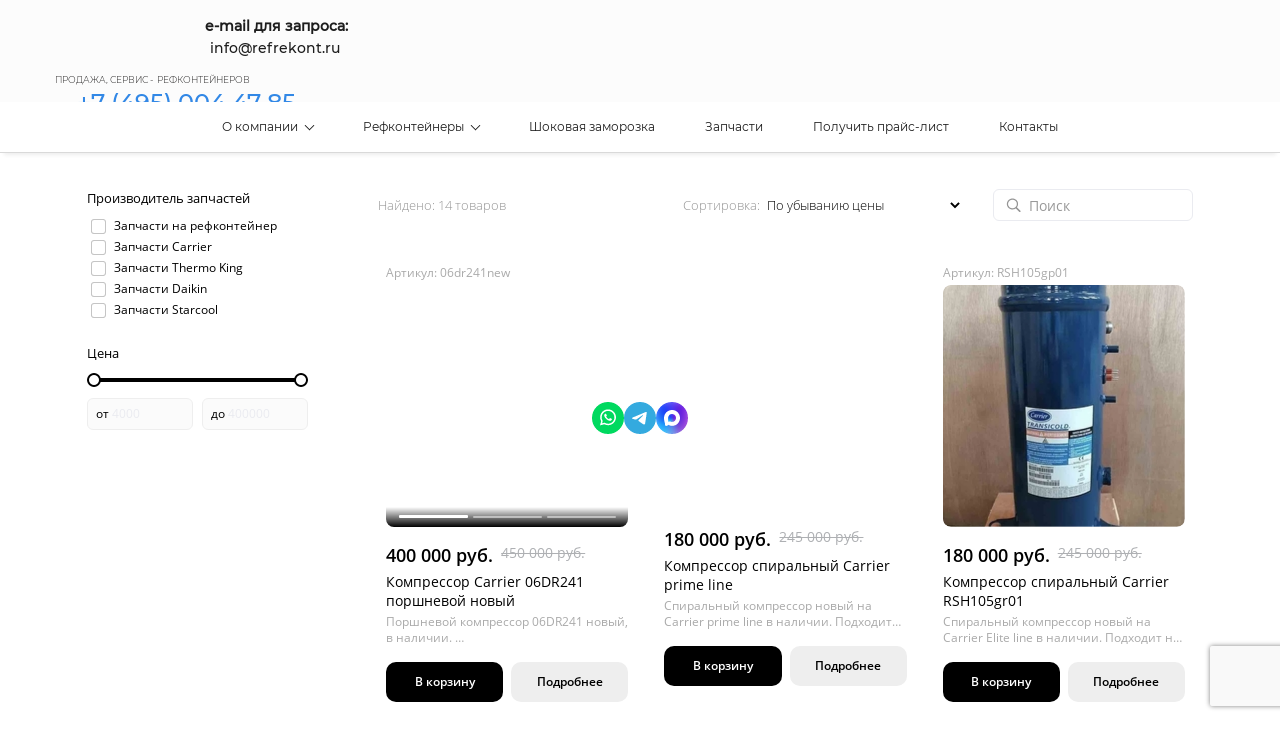

--- FILE ---
content_type: text/html; charset=utf-8
request_url: https://refrekont.ru/zapchasti/refkontainer
body_size: 114598
content:
<!DOCTYPE html><html>
<head>
<script async src="https://www.googletagmanager.com/gtag/js?id=UA-70922423-1" type="deferjs"></script>
<script type="deferjs">
    window.dataLayer = window.dataLayer || [];
    function gtag(){dataLayer.push(arguments);}
    gtag('js', new Date());

    gtag('config', 'UA-70922423-1');
</script>
<meta charset="utf-8"/>
<meta http-equiv="Content-Type" content="text/html; charset=utf-8"/>
<meta http-equiv="x-dns-prefetch-control" content="on"/>
<link rel="preconnect" href="//m-files.cdn1.cc/"/><link rel="preload" as="style" href="//m-files.cdn1.cc/web/build/pages/public.bundle.css?v=1770109579"/>
<title>Запчасти рефконтейнера Carrier, Thermo King, Daikin, Starcool</title>
<meta name="viewport" content="width=device-width"/>
<meta name="robots" content="index, follow"/>
<meta name="keywords" content="запчасти на рефконтейнер, Запчасти рефконтейнера  Carrier, Thermo King, Daikin, Starcool, компрессор на рефконтейнер, запасные части на рефконтейнер, "/><meta name="description" content="Запчасти на рефконтейнеры Carrier, Thermo King, Daikin"/><meta property="og:title" content="Запчасти на рефконтейнеры Carrier, Thermo King, Daikin"/><meta property="og:description" content="Запчасти на рефконтейнеры Carrier, Thermo King, Daikin. Компрессоры и другие"/><meta property="og:image" content="https://m-files.cdn1.cc/lpfile/d/3/4/d34769c95121c9aba73a7fc6bab06366.png"/><meta property="og:site_name" content="РеКонт-контейнерные решения"/><meta property="og:type" content="website"/><meta property="og:url" content="refrekont.ru/zapchasti/refkontainer"/><meta property="og:locale" content="ru_RU"/><link href="//refrekont.ru/favicon.ico?4205" type="image/x-icon" rel="shortcut icon"/><link href="//m-files.cdn1.cc/web/build/pages/public.bundle.css?v=1770109579" rel="stylesheet"/><style>body,#site_wrapper1{min-width:1170px;}.blk_section_inner{width:1170px;}@media (max-width: 500px){body,#site_wrapper1{min-width:370px;}.blk_section_inner{width:370px;}.section_popup_wnd{width:300px!important;}.blk-section--ms-popup{max-width:300px}}</style><style id="font-face-14">@font-face {
font-family: 'Open Sans';
src: url('//m-files.cdn1.cc/web/user/fonts/open_sans/open_sans_light.woff') format('woff'), url('//m-files.cdn1.cc/web/user/fonts/open_sans/open_sans_light.ttf') format('ttf');
font-weight: 300;
font-style: normal;
font-display: swap;
}</style><style id="font-face-16">@font-face {
font-family: 'Open Sans';
src: url('//m-files.cdn1.cc/web/user/fonts/open_sans/open_sans_normal.woff') format('woff'), url('//m-files.cdn1.cc/web/user/fonts/open_sans/open_sans_normal.ttf') format('ttf');
font-weight: 400;
font-style: normal;
font-display: swap;
}</style><style id="site_styles_css">.menu-bar__button {background-color: #7d7d7d;float: right;} .menu-bar__button .menu-bar__icon {fill: #FFFFFF;}</style><style>.blk_text.blk_text__mtr-85 h1.blk-data.font-16:not([data-gs-fonts]),.blk_text.blk_text__mtr-85 h2.blk-data.font-16:not([data-gs-fonts]),.blk_text.blk_text__mtr-85 h3.blk-data.font-16:not([data-gs-fonts]),.blk_text.blk_text__mtr-85 h4.blk-data.font-16:not([data-gs-fonts]),.blk_text.blk_text__mtr-85 h5.blk-data.font-16:not([data-gs-fonts]),.blk_text.blk_text__mtr-85 h6.blk-data.font-16:not([data-gs-fonts]),.font-16{font-family:Open Sans,Arial!important;font-weight:400!important;font-style:normal!important;}</style><style id="font-face-18">@font-face {
font-family: 'Open Sans';
src: url('//m-files.cdn1.cc/web/user/fonts/open_sans/open_sans_semi-bold.woff') format('woff'), url('//m-files.cdn1.cc/web/user/fonts/open_sans/open_sans_semi-bold.ttf') format('ttf');
font-weight: 600;
font-style: normal;
font-display: swap;
}</style><style id="head-blocks-style"></style><style id="font-face-82">@font-face {
font-family: 'Montserrat';
src: url('//m-files.cdn1.cc/web/user/fonts/montserrat/montserrat_medium.woff') format('woff'), url('//m-files.cdn1.cc/web/user/fonts/montserrat/montserrat_medium.ttf') format('ttf');
font-weight: 500;
font-style: normal;
font-display: swap;
}</style><style>.blk_text.blk_text__mtr-85 h1.blk-data.font-82:not([data-gs-fonts]),.blk_text.blk_text__mtr-85 h2.blk-data.font-82:not([data-gs-fonts]),.blk_text.blk_text__mtr-85 h3.blk-data.font-82:not([data-gs-fonts]),.blk_text.blk_text__mtr-85 h4.blk-data.font-82:not([data-gs-fonts]),.blk_text.blk_text__mtr-85 h5.blk-data.font-82:not([data-gs-fonts]),.blk_text.blk_text__mtr-85 h6.blk-data.font-82:not([data-gs-fonts]),.font-82{font-family:Montserrat,Arial!important;font-weight:500!important;font-style:normal!important;}</style><style id="font-face-78">@font-face {
font-family: 'Montserrat';
src: url('//m-files.cdn1.cc/web/user/fonts/montserrat/montserrat_light.woff') format('woff'), url('//m-files.cdn1.cc/web/user/fonts/montserrat/montserrat_light.ttf') format('ttf');
font-weight: 300;
font-style: normal;
font-display: swap;
}</style><style>.blk_text.blk_text__mtr-85 h1.blk-data.font-78:not([data-gs-fonts]),.blk_text.blk_text__mtr-85 h2.blk-data.font-78:not([data-gs-fonts]),.blk_text.blk_text__mtr-85 h3.blk-data.font-78:not([data-gs-fonts]),.blk_text.blk_text__mtr-85 h4.blk-data.font-78:not([data-gs-fonts]),.blk_text.blk_text__mtr-85 h5.blk-data.font-78:not([data-gs-fonts]),.blk_text.blk_text__mtr-85 h6.blk-data.font-78:not([data-gs-fonts]),.font-78{font-family:Montserrat,Arial!important;font-weight:300!important;font-style:normal!important;}</style><style id="font-face-205">@font-face {
font-family: 'Inter';
src: url('//m-files.cdn1.cc/web/user/fonts/inter/inter_normal.woff') format('woff'), url('//m-files.cdn1.cc/web/user/fonts/inter/inter_normal.ttf') format('ttf');
font-weight: 400;
font-style: normal;
font-display: swap;
}</style><style>.blk_text.blk_text__mtr-85 h1.blk-data.font-205:not([data-gs-fonts]),.blk_text.blk_text__mtr-85 h2.blk-data.font-205:not([data-gs-fonts]),.blk_text.blk_text__mtr-85 h3.blk-data.font-205:not([data-gs-fonts]),.blk_text.blk_text__mtr-85 h4.blk-data.font-205:not([data-gs-fonts]),.blk_text.blk_text__mtr-85 h5.blk-data.font-205:not([data-gs-fonts]),.blk_text.blk_text__mtr-85 h6.blk-data.font-205:not([data-gs-fonts]),.font-205{font-family:Inter,Arial!important;font-weight:400!important;font-style:normal!important;}</style><style id="font-face-80">@font-face {
font-family: 'Montserrat';
src: url('//m-files.cdn1.cc/web/user/fonts/montserrat/montserrat_normal.woff') format('woff'), url('//m-files.cdn1.cc/web/user/fonts/montserrat/montserrat_normal.ttf') format('ttf');
font-weight: 400;
font-style: normal;
font-display: swap;
}</style><style>.blk_text.blk_text__mtr-85 h1.blk-data.font-80:not([data-gs-fonts]),.blk_text.blk_text__mtr-85 h2.blk-data.font-80:not([data-gs-fonts]),.blk_text.blk_text__mtr-85 h3.blk-data.font-80:not([data-gs-fonts]),.blk_text.blk_text__mtr-85 h4.blk-data.font-80:not([data-gs-fonts]),.blk_text.blk_text__mtr-85 h5.blk-data.font-80:not([data-gs-fonts]),.blk_text.blk_text__mtr-85 h6.blk-data.font-80:not([data-gs-fonts]),.font-80{font-family:Montserrat,Arial!important;font-weight:400!important;font-style:normal!important;}</style><style id="sp-1579937__blocks-style">/*** (PAGE_ID: #1579937) STYLES FOR BLOCKS ***/.blk_section[data-id=s-7edcd9e9155e48d68b03987b6c9639ac]{display:block}.blk_section[data-id=s-7edcd9e9155e48d68b03987b6c9639ac]{padding-top: 0px;padding-bottom: 0px;height: 102px;background: #fcfcfc}.blk_section[data-id=s-7edcd9e9155e48d68b03987b6c9639ac] .blk_section_inner {background-position: 0% 0%;background-repeat: no-repeat}.blk.blk_text[data-id=b-91def7f691bf4996803d1825088397ba] .blk-data{font-size:14px;line-height:160%;letter-spacing:0px;text-align:center;padding:15px}.blk[data-id=b-91def7f691bf4996803d1825088397ba]{top:2px;left:266px;width:439px}.blk.blk_text[data-id=b-f021b14dbe4d488d8be27d589bb96155] .blk-data{font-size:9px;line-height:140%;letter-spacing:0px;padding:0px 0px 0px 0px}.blk[data-id=b-f021b14dbe4d488d8be27d589bb96155]{top:56px;left:19px;width:265px}.blk.blk_text[data-id=b-6f706b368ccf43648623dd856623d0ed] .blk-data{font-size:24px;line-height:140%;letter-spacing:0px;text-align:center;padding:0px}.blk[data-id=b-6f706b368ccf43648623dd856623d0ed]{top:18px;left:881px;width:263px}.blk.blk_text[data-id=b-6f222aa8a44c4e0a8eb81b8fa0208196] .blk-data{font-size:24px;line-height:140%;letter-spacing:0px;text-align:center;padding:0px}.blk[data-id=b-6f222aa8a44c4e0a8eb81b8fa0208196]{top:53px;left:881px;width:265px}.blk.blk_text[data-id=b-1a49ef10d0f64c089af8612c1b643a11] .blk-data{font-size:12px;line-height:140%;letter-spacing:0px;padding:0px 0px 0px 0px}.blk[data-id=b-1a49ef10d0f64c089af8612c1b643a11]{top:3px;left:921px;width:205px}#\33 fc7bfdb5b094ce5b4023517dfef4c0a .m-image img,#\33 fc7bfdb5b094ce5b4023517dfef4c0a .m-image svg {    width: 15px;}#\33 fc7bfdb5b094ce5b4023517dfef4c0a .m-image__wrapper {    position: relative;        width: 15px;    height: 13px;    }#\33 fc7bfdb5b094ce5b4023517dfef4c0a .m-image {    height: 100%;        --opacity: 100%;    --blur: 0px;    --brightness: 1;    --contrast: 100%;    --grayscale: 0%;    --hueRotate: 0deg;    --invert: 0%;    --saturate: 100%;        transition: transform 0.2s, filter 0.2s;}#\33 fc7bfdb5b094ce5b4023517dfef4c0a .m-image > * {        }#\33 fc7bfdb5b094ce5b4023517dfef4c0a .m-image svg {        height: unset!important;        fill: #000000!important;        width: 15px;    top: -1px;    left: -0px;    position: absolute;    max-width: none;    max-height: none;}#\33 fc7bfdb5b094ce5b4023517dfef4c0a .m-image__sub-wrapper {        --opacityBg: 100%;    --blurBg: 0px;    --brightnessBg: 1;    --contrastBg: 100%;    --grayscaleBg: 0%;    --hueRotateBg: 0deg;    --invertBg: 0%;    --saturateBg: 100%;        transition: backdrop-filter 0.2s;}#\33 fc7bfdb5b094ce5b4023517dfef4c0a .m-image__sub-wrapper {        transform: translateZ(0);    width: 100%;    height: 100%;}#\33 fc7bfdb5b094ce5b4023517dfef4c0a .m-image__sub-wrapper:hover .m-image {            }#\33 fc7bfdb5b094ce5b4023517dfef4c0a .m-image__sub-wrapper {    overflow: hidden;                                border-radius: 0px;                                                box-shadow: none;    }#\33 fc7bfdb5b094ce5b4023517dfef4c0a .m-image img,#\33 fc7bfdb5b094ce5b4023517dfef4c0a .m-image svg {    min-width: 15px;    width: 15px;}#\33 fc7bfdb5b094ce5b4023517dfef4c0a .m-image__wrapper {        border-radius: px;            }#\33 fc7bfdb5b094ce5b4023517dfef4c0a .m-image {    width: 100%;    height: 100%;    line-height: 0;    }#\33 fc7bfdb5b094ce5b4023517dfef4c0a .m-image__notice {    }#\33 fc7bfdb5b094ce5b4023517dfef4c0a .m-image__increase {    cursor: pointer;}#\33 fc7bfdb5b094ce5b4023517dfef4c0a .m-image__wrapper .m-image__sub-wrapper .m-image--scale {    transform: scale(1.2);}#\33 fc7bfdb5b094ce5b4023517dfef4c0a .m-image__increase {    display: none;    position: absolute;    width: 100%;    height: 100%;    left: 0;    top: 0;    background: rgba(0, 0, 0, 0.3);}#\33 fc7bfdb5b094ce5b4023517dfef4c0a .m-image__increase-icon {    position: absolute;    max-width: 50px;    width: 30%;    top: 50%;    left: 50%;    transform: translateX(-50%) translateY(-50%);}#\33 fc7bfdb5b094ce5b4023517dfef4c0a .m-image:hover + .m-image__increase,#\33 fc7bfdb5b094ce5b4023517dfef4c0a .m-image__increase:hover {    display: block;}#\33 fc7bfdb5b094ce5b4023517dfef4c0a .m-image.is-svg svg,#\33 fc7bfdb5b094ce5b4023517dfef4c0a .m-image.is-svg img,#\33 fc7bfdb5b094ce5b4023517dfef4c0a .m-image > img[src*=".gif"] {    position: absolute;    width: 15px;    top: -1px;    left: -0px;    max-width: none;    max-height: none;}#\33 fc7bfdb5b094ce5b4023517dfef4c0a .m-image--mob {    display: none;}@media (min-width:501px) {#\33 fc7bfdb5b094ce5b4023517dfef4c0a   }@media(max-width:500px){#\33 fc7bfdb5b094ce5b4023517dfef4c0a   }@media(max-width:500px){#\33 fc7bfdb5b094ce5b4023517dfef4c0a {        overflow: hidden;    }}#\33 fc7bfdb5b094ce5b4023517dfef4c0a > .block-content{justify-content:center;}.blk[data-id=b-3fc7bfdb5b094ce5b4023517dfef4c0a]{top:22px;left:393px}#\31 86416407dda4171b6978707f7f7d242 .m-image img,#\31 86416407dda4171b6978707f7f7d242 .m-image svg {    width: 148px;}#\31 86416407dda4171b6978707f7f7d242 .m-image__wrapper {    position: relative;        width: 148px;    height: 37px;    }#\31 86416407dda4171b6978707f7f7d242 .m-image {    height: 100%;        --opacity: 100%;    --blur: 0px;    --brightness: 1;    --contrast: 100%;    --grayscale: 0%;    --hueRotate: 0deg;    --invert: 0%;    --saturate: 100%;        transition: transform 0.2s, filter 0.2s;}#\31 86416407dda4171b6978707f7f7d242 .m-image > * {        }#\31 86416407dda4171b6978707f7f7d242 .m-image svg {        height: unset!important;        fill: #000000!important;        width: 148px;    top: -6px;    left: -0px;    position: absolute;    max-width: none;    max-height: none;}#\31 86416407dda4171b6978707f7f7d242 .m-image__sub-wrapper {        --opacityBg: 100%;    --blurBg: 0px;    --brightnessBg: 1;    --contrastBg: 100%;    --grayscaleBg: 0%;    --hueRotateBg: 0deg;    --invertBg: 0%;    --saturateBg: 100%;        transition: backdrop-filter 0.2s;}#\31 86416407dda4171b6978707f7f7d242 .m-image__sub-wrapper {        transform: translateZ(0);    width: 100%;    height: 100%;}#\31 86416407dda4171b6978707f7f7d242 .m-image__sub-wrapper:hover .m-image {            }#\31 86416407dda4171b6978707f7f7d242 .m-image__sub-wrapper {    overflow: hidden;                                border-radius: 0px;                                                box-shadow: none;    }#\31 86416407dda4171b6978707f7f7d242 .m-image img,#\31 86416407dda4171b6978707f7f7d242 .m-image svg {    min-width: 148px;    width: 148px;}#\31 86416407dda4171b6978707f7f7d242 .m-image__wrapper {        border-radius: px;            }#\31 86416407dda4171b6978707f7f7d242 .m-image {    width: 100%;    height: 100%;    line-height: 0;        cursor: pointer;    }#\31 86416407dda4171b6978707f7f7d242 .m-image__notice {        cursor: pointer;    }#\31 86416407dda4171b6978707f7f7d242 .m-image__increase {    cursor: pointer;}#\31 86416407dda4171b6978707f7f7d242 .m-image__wrapper .m-image__sub-wrapper .m-image--scale {    transform: scale(1.2);}#\31 86416407dda4171b6978707f7f7d242 .m-image__increase {    display: none;    position: absolute;    width: 100%;    height: 100%;    left: 0;    top: 0;    background: rgba(0, 0, 0, 0.3);}#\31 86416407dda4171b6978707f7f7d242 .m-image__increase-icon {    position: absolute;    max-width: 50px;    width: 30%;    top: 50%;    left: 50%;    transform: translateX(-50%) translateY(-50%);}#\31 86416407dda4171b6978707f7f7d242 .m-image:hover + .m-image__increase,#\31 86416407dda4171b6978707f7f7d242 .m-image__increase:hover {    display: block;}#\31 86416407dda4171b6978707f7f7d242 .m-image.is-svg svg,#\31 86416407dda4171b6978707f7f7d242 .m-image.is-svg img,#\31 86416407dda4171b6978707f7f7d242 .m-image > img[src*=".gif"] {    position: absolute;    width: 148px;    top: -6px;    left: -0px;    max-width: none;    max-height: none;}#\31 86416407dda4171b6978707f7f7d242 .m-image--mob {    display: none;}@media (min-width:501px) {#\31 86416407dda4171b6978707f7f7d242   }@media(max-width:500px){#\31 86416407dda4171b6978707f7f7d242   }@media(max-width:500px){#\31 86416407dda4171b6978707f7f7d242 {        overflow: hidden;    }}#\31 86416407dda4171b6978707f7f7d242 > .block-content{justify-content:center;}.blk[data-id=b-186416407dda4171b6978707f7f7d242]{top:14px;left:17px}#\35 2382c78ee89470e84d89687e511af01 > .block-content {  display: flex;}#\35 2382c78ee89470e84d89687e511af01 > .block-content > .m-block-wrapper {    width: 100%;    margin: 0;}#\35 2382c78ee89470e84d89687e511af01.blk-in-abs > .block-content > .m-block-wrapper {width: 254px;height: 50px;margin: 0;}#\35 2382c78ee89470e84d89687e511af01.blk--resizing > .block-content > .m-block-wrapper {    width: 100%;    height: 100%;}#\35 2382c78ee89470e84d89687e511af01.blk-in-abs > .block-content > .m-block-wrapper[data-size="width"],#\35 2382c78ee89470e84d89687e511af01.blk-in-abs > .block-content > .m-block-wrapper[data-size="no-size"] {    align-items: center;}@media(max-width:500px){#\35 2382c78ee89470e84d89687e511af01 > .block-content > .m-block-wrapper {        margin: 0;    }#\35 2382c78ee89470e84d89687e511af01.blk-in-abs > .block-content > .m-block-wrapper {    width: 181px;    height: 50px;    margin: 0;    }#\35 2382c78ee89470e84d89687e511af01.blk--resizing > .block-content > .m-block-wrapper {        width: 100%;        height: 100%;    }}#\35 2382c78ee89470e84d89687e511af01 > .block-content > .m-block-wrapper {    min-width: 0;}#\35 2382c78ee89470e84d89687e511af01 > .block-content > .m-block-wrapper {    min-width: 10%;}#\35 2382c78ee89470e84d89687e511af01 .m-block-wrapper {    display: flex;    justify-content: inherit;}#\35 2382c78ee89470e84d89687e511af01 .m-working {    display: flex;            grid-gap: 8px;}#\35 2382c78ee89470e84d89687e511af01 .m-working__pulse {    align-self: center;    background: #1ABD00;    min-width: 5px;    min-height: 5px;    border-radius: 100%;    position: relative;}#\35 2382c78ee89470e84d89687e511af01     .now-closed .m-working__pulse {        background: #FFFFFF;    }#\35 2382c78ee89470e84d89687e511af01     .now-working .m-working__pulse:before,#\35 2382c78ee89470e84d89687e511af01     .now-working .m-working__pulse:after {        position: absolute;        background: #1ABD00;        width: 10px;        height: 10px;        content: "";        border-radius: inherit;        top: 0px;        left: 0px;        transform: translate(-25%, -25%);    }#\35 2382c78ee89470e84d89687e511af01         .now-working .m-working__pulse:before {        animation: m-working-pulse 5s infinite ease-out;    }#\35 2382c78ee89470e84d89687e511af01         .now-working .m-working__pulse:after {        opacity: 0;        animation: m-working-pulse 5s 2.5s infinite ease-out;    }@keyframes m-working-pulse {        0% {            transform: translate(-25%, -25%) scale(0);            opacity: 1;        }        100% {            transform: translate(-25%, -25%) scale(3);            opacity: 0;        }}#\35 2382c78ee89470e84d89687e511af01 .m-working__text {    align-self: center;}@media(max-width:500px){#\35 2382c78ee89470e84d89687e511af01 .m-working__pulse {        min-width: 5px;        min-height: 5px;    }#\35 2382c78ee89470e84d89687e511af01                 .now-working .m-working__pulse:before,#\35 2382c78ee89470e84d89687e511af01         .now-working .m-working__pulse:after {            width: 10px;            height: 10px;        }#\35 2382c78ee89470e84d89687e511af01             .m-working {        grid-gap: 8px;    }}#\35 2382c78ee89470e84d89687e511af01 .now-working .m-working__text--closed,#\35 2382c78ee89470e84d89687e511af01 .now-closed .m-working__text--closed {    display: none;}#\35 2382c78ee89470e84d89687e511af01     .now-closed .m-working__text--working {        display: none;    }#\35 2382c78ee89470e84d89687e511af01         .now-closed .m-working__text--closed {        display: block;    }@media (min-width:501px) {#\35 2382c78ee89470e84d89687e511af01   }@media(max-width:500px){#\35 2382c78ee89470e84d89687e511af01   }#\35 2382c78ee89470e84d89687e511af01 > .block-content{justify-content:center;}#\35 2382c78ee89470e84d89687e511af01 .ms__52382c78ee89470e84d89687e511af01-text div.text-field-data{font-size:12px;line-height:140%;letter-spacing:0px;padding:0px}#\35 2382c78ee89470e84d89687e511af01 .ms__52382c78ee89470e84d89687e511af01-notWorkText div.text-field-data{font-size:16px;line-height:140%;letter-spacing:0px;padding:0px}.blk[data-id=b-52382c78ee89470e84d89687e511af01]{top:5px;left:633px}#ef616c069e6c4caeac21e0ddb2da164c > .block-content {  display: flex;}#ef616c069e6c4caeac21e0ddb2da164c > .block-content > .m-block-wrapper {    width: 100%;    margin: 0;}#ef616c069e6c4caeac21e0ddb2da164c.blk-in-abs > .block-content > .m-block-wrapper {width: 100px;height: 300px;margin: 0;}#ef616c069e6c4caeac21e0ddb2da164c.blk--resizing > .block-content > .m-block-wrapper {    width: 100%;    height: 100%;}#ef616c069e6c4caeac21e0ddb2da164c.blk-in-abs > .block-content > .m-block-wrapper[data-size="width"],#ef616c069e6c4caeac21e0ddb2da164c.blk-in-abs > .block-content > .m-block-wrapper[data-size="no-size"] {    align-items: center;}@media(max-width:500px){#ef616c069e6c4caeac21e0ddb2da164c > .block-content > .m-block-wrapper {        margin: 0;    }#ef616c069e6c4caeac21e0ddb2da164c.blk-in-abs > .block-content > .m-block-wrapper {    width: 100px;    height: 100px;    margin: 0;    }#ef616c069e6c4caeac21e0ddb2da164c.blk--resizing > .block-content > .m-block-wrapper {        width: 100%;        height: 100%;    }}#ef616c069e6c4caeac21e0ddb2da164c > .block-content > .m-block-wrapper {    min-width: 0;}#ef616c069e6c4caeac21e0ddb2da164c .social-media__list {    display: flex;    gap: 12px;    flex-direction: row;}#ef616c069e6c4caeac21e0ddb2da164c .m-block-wrapper {    display: flex;    justify-content: inherit;}#ef616c069e6c4caeac21e0ddb2da164c .social-media__item {    display: flex;    cursor: pointer;    align-items: center;    gap: 4px;}#ef616c069e6c4caeac21e0ddb2da164c .social-media__icon {    position: relative;    display: flex;    align-items: center;    justify-content: center;    overflow: hidden;        border-radius: 50%;        box-shadow:         2px 2px 8px 0px rgba(0,0,0,0.12)    ;    }#ef616c069e6c4caeac21e0ddb2da164c .social-media__icon:after {    content: '';    position: absolute;    width: 80%;    height: 80%;    border-radius: 50%;        background: white;    }#ef616c069e6c4caeac21e0ddb2da164c .social-media__logo {    z-index: 1;}#ef616c069e6c4caeac21e0ddb2da164c                         .social-media__icon {                transition: opacity .4s;            }#ef616c069e6c4caeac21e0ddb2da164c                         .social-media__icon:hover {                            opacity: .68;                        }#ef616c069e6c4caeac21e0ddb2da164c             .social-media__logo {        width: 32px;    height: 32px;    }#ef616c069e6c4caeac21e0ddb2da164c         .social-media__item--0 .social-media__logo {                background: url('//m-files.cdn1.cc/lpfile/7/d/b/7db9692dacfb0d6ce04f1004426c4ed2.svg?49195550') center center / contain no-repeat;                                            }#ef616c069e6c4caeac21e0ddb2da164c             .social-media__item--1 .social-media__logo {                background: url('//m-files.cdn1.cc/lpfile/0/b/6/0b61f3a354c19013fd1d0432ea50e929.svg?24956361') center center / contain no-repeat;                                            }#ef616c069e6c4caeac21e0ddb2da164c             .social-media__item--2 .social-media__logo {                background: url('//m-files.cdn1.cc/lpfile/0/e/9/0e9f9178ace6aa9a5895162f98e7a250.svg?28862423') center center / contain no-repeat;                                            }@media (min-width:501px) {#ef616c069e6c4caeac21e0ddb2da164c   }@media(max-width:500px){#ef616c069e6c4caeac21e0ddb2da164c   }#ef616c069e6c4caeac21e0ddb2da164c > .block-content{justify-content:center;}.blk[data-id=b-ef616c069e6c4caeac21e0ddb2da164c]{top:26px;left:714px}#\35 02e2108b0ba423d8921fee0355c2397 > .block-content {  display: flex;}#\35 02e2108b0ba423d8921fee0355c2397 > .block-content > .m-block-wrapper {    width: 100%;    margin: 0;}#\35 02e2108b0ba423d8921fee0355c2397.blk-in-abs > .block-content > .m-block-wrapper {width: 131px;height: 150px;margin: 0;}#\35 02e2108b0ba423d8921fee0355c2397.blk--resizing > .block-content > .m-block-wrapper {    width: 100%;    height: 100%;}#\35 02e2108b0ba423d8921fee0355c2397.blk-in-abs > .block-content > .m-block-wrapper[data-size="width"],#\35 02e2108b0ba423d8921fee0355c2397.blk-in-abs > .block-content > .m-block-wrapper[data-size="no-size"] {    align-items: center;}@media(max-width:500px){#\35 02e2108b0ba423d8921fee0355c2397 > .block-content > .m-block-wrapper {        margin: 0;    }#\35 02e2108b0ba423d8921fee0355c2397.blk-in-abs > .block-content > .m-block-wrapper {    width: 250px;    height: 150px;    margin: 0;    }#\35 02e2108b0ba423d8921fee0355c2397.blk--resizing > .block-content > .m-block-wrapper {        width: 100%;        height: 100%;    }}#\35 02e2108b0ba423d8921fee0355c2397 > .block-content > .m-block-wrapper {    min-width: 0;}#\35 02e2108b0ba423d8921fee0355c2397.blk-in-abs .m-button-wrapper {    width: 100%;    height: 100%;}#\35 02e2108b0ba423d8921fee0355c2397 {    --msf-ftext-color: var(--msf-field-input-color);    --msf-counter-bg: var(--msf-active-elem-color);    --msf-counter-icon-color: var(--msf-icon-color);    --msf-fborder-radius: 6px;            --msf-title-size: 24px;        --msf-subtitle-size: 16px;        --msf-title-margin: 8px;        --msf-subtitle-margin: 20px;        --msf-field-margin: 20px;        --msf-field-padding: 12px;        --msf-fheader-margin: 8px;        --msf-inp-head-size: 15px;        --msf-inp-height: 40px;        --msf-inp-font-size: 14px;        --msf-inp-hint-size: 12px;        --msf-inp-hint-top-mgn: 4px;        --msf-radio-shadow: inset 0 0 0 6px var(--msf-checked-variant-color);        --msf-option-checkmark-height: 5px;        --msf-option-checkmark-width: 9px;        --msf-option-check-size: 20px;        --msf-option-check-top: 10px;        --msf-option-check-left: 5px;        --msf-option-check-width: 9px;        --msf-option-check-height: 5px;        --msf-option-check-brd-width: 1px;        --msf-opt-card-width: 120px;        --msf-datetime-icon-size: 13px;        --msf-option-font-size: 14px;        --msf-btn-font-size: 20px;                                                        --msf-active-elem-sec-color: #FFFFFF;        --msf-icon-color: #FFFFFF;                            --msf-btn-text-color: #FFFFFF;            --msf-active-elem-text-color: #FFFFFF;                                    --msf-title-color: #000000;            --msf-subtitle-color: #A5A5A5;            --msf-fields-color: #FFFFFF;            --msf-fields-border-color: #F4F4F4;            --msf-field-title-color: #000000;            --msf-field-hint-color: #737373;            --msf-field-input-color: #000000;                                                    --msf-bg-color: #F8F8F8;            --msf-border-color: #F3F3F3;            --msf-checked-variant-color: #000000;            --msf-active-elem-color: #000000;            --msf-btn-bg-color: #000000;                                                                                                                                                }#\35 02e2108b0ba423d8921fee0355c2397 .m-block-wrapper {    display: flex;    justify-content: inherit;    min-width: 10%;    position: relative;}#\35 02e2108b0ba423d8921fee0355c2397 .m-block-wrapper .m-button-aQ-yDvk {            width: unset;    }#\35 02e2108b0ba423d8921fee0355c2397 .m-button-wrapper {    }#\35 02e2108b0ba423d8921fee0355c2397 .msf-form > .msf-form__inputs > .ms-slot > .ms-slot__cell > .blk {    margin-top: var(--msf-field-margin);}#\35 02e2108b0ba423d8921fee0355c2397 .msf-form {    margin: 0;    background: var(--msf-bg-color);    border-radius: 6px;    border: 1px solid var(--msf-border-color);    word-break: break-word;    min-width: 100%;    min-height: 100%;    padding: 32px;    display: flex;    flex-direction: column;}#\35 02e2108b0ba423d8921fee0355c2397 .msf-form__inputs {    min-width: 100%;    max-width: 100%;    min-height: 50px;    max-height: 100%;    flex-grow: 1;    position: relative;}#\35 02e2108b0ba423d8921fee0355c2397 .msf-title {    font-weight: 600;    font-family:Open Sans,Arial;font-weight:600;font-style:normal;;    font-size: var(--msf-title-size);    line-height: 1.4;    color: var(--msf-title-color);    text-align: center;    margin-bottom: var(--msf-title-margin);}#\35 02e2108b0ba423d8921fee0355c2397 .msf-subtitle {    font-family:Open Sans,Arial;font-weight:600;font-style:normal;;    font-size: var(--msf-subtitle-size);    line-height: 1.4;    color: var(--msf-subtitle-color);    text-align: center;    margin-bottom: var(--msf-subtitle-margin);}#\35 02e2108b0ba423d8921fee0355c2397 .msf-input__header {    color: var(--msf-field-title-color);    font-family:Open Sans,Arial;font-weight:600;font-style:normal;;            font-size: var(--msf-inp-head-size);        line-height: 1.4;}#\35 02e2108b0ba423d8921fee0355c2397 .msf-input__header:not(:last-child) {    margin-bottom: var(--msf-fheader-margin);}#\35 02e2108b0ba423d8921fee0355c2397 .msf-input:not(.msf-input__option-check) {    color: var(--msf-field-input-color);    font-family:Open Sans,Arial;font-weight:400;font-style:normal;;    font-size: var(--msf-inp-font-size);            background: var(--msf-fields-color);        border: 1px solid var(--msf-fields-border-color);        border-radius: var(--msf-fborder-radius);        padding-left: var(--msf-field-padding);        padding-right: var(--msf-field-padding);    }#\35 02e2108b0ba423d8921fee0355c2397 .msf-input:not(textarea) {    height: var(--msf-inp-height);}#\35 02e2108b0ba423d8921fee0355c2397 .msf-input__file-area {    font-family:Open Sans,Arial;font-weight:400;font-style:normal;;    border: 1px dashed var(--msf-fields-border-color);}#\35 02e2108b0ba423d8921fee0355c2397 .msf-input__option {    font-family:Open Sans,Arial;font-weight:400;font-style:normal;;    color: var(--msf-field-input-color);    font-size: var(--msf-option-font-size);}#\35 02e2108b0ba423d8921fee0355c2397 .msf-input__hint {    color: var(--msf-field-hint-color);    font-family:Open Sans,Arial;font-weight:300;font-style:normal;;            font-size: var(--msf-inp-hint-size);        margin-top: var(--msf-inp-hint-top-mgn);    line-height: 1;}#\35 02e2108b0ba423d8921fee0355c2397 .msf-input__option-check:before {    animation: msf1583019-option-check 0.3s ease;}@keyframes msf1583019-option-check {    0% {        height: 0;        width: 0;    }    40% {        height: var(--msf-option-checkmark-height);        width: 0;    }    100% {        height: var(--msf-option-checkmark-height);        width: var(--msf-option-checkmark-width);    }}#\35 02e2108b0ba423d8921fee0355c2397 .m-button.form-style,#\35 02e2108b0ba423d8921fee0355c2397 .m-button.form-style:hover {    font-family:Open Sans,Arial;font-weight:300;font-style:normal;    font-size: var(--msf-btn-font-size);    line-height: 1.4;    color: var(--msf-btn-text-color);    background: var(--msf-btn-bg-color);    padding: 4px 20px;    border: none;    border-radius: var(--msf-fborder-radius);    box-shadow: none;    transform: none;    animation: none;}#\35 02e2108b0ba423d8921fee0355c2397 .m-button.form-style:after {    content: none;}#\35 02e2108b0ba423d8921fee0355c2397 .form-style .m-button__img {    display: none;}#\35 02e2108b0ba423d8921fee0355c2397     .msf-regulation,#\35 02e2108b0ba423d8921fee0355c2397     .msf-offer,#\35 02e2108b0ba423d8921fee0355c2397     .msf-advertisement {        position: relative;                    text-align: left;                color: var(--msf-field-input-color);        margin-top: var(--msf-field-margin);    }#\35 02e2108b0ba423d8921fee0355c2397         .msf-offer,#\35 02e2108b0ba423d8921fee0355c2397     .msf-advertisement {        margin-top: 8px;    }#\35 02e2108b0ba423d8921fee0355c2397         .msf-regulation input,#\35 02e2108b0ba423d8921fee0355c2397     .msf-offer input,#\35 02e2108b0ba423d8921fee0355c2397     .msf-advertisement input {        margin: 0 8px 0 0;        width: 13px;        height: 13px;        -webkit-appearance: none;        -moz-appearance: none;        position: relative;        flex: 0 0 auto;        border-radius: 2px;        transition: all .3s ease;        box-shadow: inset 0 0 0 1px #858585;    }#\35 02e2108b0ba423d8921fee0355c2397         .msf-regulation input:checked,#\35 02e2108b0ba423d8921fee0355c2397     .msf-offer input:checked,#\35 02e2108b0ba423d8921fee0355c2397     .msf-advertisement input:checked {        background-color: var(--msf-checked-variant-color);        box-shadow: inset 0 0 0 1px var(--msf-checked-variant-color);    }#\35 02e2108b0ba423d8921fee0355c2397         .msf-regulation input:checked:before,#\35 02e2108b0ba423d8921fee0355c2397     .msf-offer input:checked:before,#\35 02e2108b0ba423d8921fee0355c2397     .msf-advertisement input:checked:before {        content: '';        position: absolute;        inset: 0;        -webkit-mask: url(//m-files.cdn1.cc/lpfile/d/5/b/d5bbc0a0393916ef3be68457e8a5b235.svg);        background: #ffffff;    }#\35 02e2108b0ba423d8921fee0355c2397             .msf-regulation a,#\35 02e2108b0ba423d8921fee0355c2397     .msf-offer a,#\35 02e2108b0ba423d8921fee0355c2397     .msf-advertisement a {        color: #067DFF;    }#\35 02e2108b0ba423d8921fee0355c2397         .msf-regulation a:hover,#\35 02e2108b0ba423d8921fee0355c2397     .msf-offer a:hover,#\35 02e2108b0ba423d8921fee0355c2397     .msf-advertisement a:hover {        text-decoration: underline;    }#\35 02e2108b0ba423d8921fee0355c2397             .msf-input__error {    position: absolute;    top: -8px;    left: 50%;    color: #cc0000;    transform: translate(-50%, -100%);    background: rgba(255, 255, 255, 0.9);    padding: 4px 8px;    margin: 0;    box-shadow: 0 4px 11px 2px rgba(0, 0, 0, 0.2);    border-radius: var(--msf-fborder-radius);}#\35 02e2108b0ba423d8921fee0355c2397 .msf-input__error:after {    content: '';    position: absolute;    left: 50%;    bottom: -8px;    transform: translate(-50%, 0);    border-top: 8px solid rgba(255, 255, 255, 0.9);    border-right: 8px solid transparent;    border-left: 8px solid transparent;}#\35 02e2108b0ba423d8921fee0355c2397 {            --iconSize: 20px;    }#\35 02e2108b0ba423d8921fee0355c2397 .ms-block__popup-wrapper {    position: fixed;    top: 0;    left: 0;    right: 0;    bottom: 0;    z-index: 1100;    display: flex;    background: rgba(87,87,87,0.9);    justify-content: center;    align-items: center;    overflow: auto;}#\35 02e2108b0ba423d8921fee0355c2397 .ms-block__popup {    position: relative;    width: 700px;    max-height: 100%;}#\35 02e2108b0ba423d8921fee0355c2397 .ms-block__popup::-webkit-scrollbar {    display: none;}#\35 02e2108b0ba423d8921fee0355c2397 .ms-block__popup-close_icon {    position: absolute;    top: 20px;    right: 20px;    cursor: pointer;    -webkit-mask: url(//m-files.cdn1.cc/lpfile/8/4/a/84af27fee1f2247400fbb4e5349f01bb.svg) center center / cover no-repeat;    background: #6E6A7F;    width: var(--iconSize);    height: var(--iconSize);    z-index: 1;}#\35 02e2108b0ba423d8921fee0355c2397 .msf-form > .msf-form__inputs > .ms-slot > .ms-slot__cell > .blk:first-child {    margin-top: 0;}#\35 02e2108b0ba423d8921fee0355c2397 .ms-block__popup-wrapper {    display: none;}@media (min-width:501px) {#\35 02e2108b0ba423d8921fee0355c2397   }@media(max-width:500px){#\35 02e2108b0ba423d8921fee0355c2397   }@media(max-width:500px){#\35 02e2108b0ba423d8921fee0355c2397         .ms-block__popup-wrapper {        overflow: hidden;    }#\35 02e2108b0ba423d8921fee0355c2397         .ms-block__popup {        overflow-x: auto;                        width: 100%;        height: 100%;                    }#\35 02e2108b0ba423d8921fee0355c2397     .msf-form {        border-radius: inherit;    }}#\35 02e2108b0ba423d8921fee0355c2397 .m-button-aQ-yDvk {    --verPaddings: 4px;    --horPaddings: 8px;    --paddings: var(--verPaddings) var(--horPaddings);    --paddingsForGradient: calc(var(--verPaddings) - 1px) calc(var(--horPaddings) - 1px);    --iconMargin: 5px;    --iconSize: 20px;    --imageSize: 50px;}#\35 02e2108b0ba423d8921fee0355c2397.blk-in-abs .m-button-aQ-yDvk {    width: 100%;    height: 100%;}#\35 02e2108b0ba423d8921fee0355c2397 .m-button-aQ-yDvk {    cursor: pointer;        color: #000000;    display: flex;    justify-content: center;    align-items: center;    box-shadow:         unset    ;    grid-gap: var(--iconMargin);    position: relative;        background: rgba(255,255,255,0);                border: 1px solid #649cf2;    padding: var(--paddingsForGradient);            border-radius: 16px;                            word-break: break-word;    transition: background 0.2s, color 0.2s, border 0.2s, padding 0.2s, transform 0.2s;}#\35 02e2108b0ba423d8921fee0355c2397 .m-button-aQ-yDvk:before {    display: none;    content: '';    position: absolute;    border-radius: inherit;    padding: 1px;    inset: 0;    -webkit-mask: linear-gradient(#fff 0 0) content-box, linear-gradient(#fff 0 0);    -webkit-mask-composite: xor;    mask-composite: exclude;    pointer-events: none;}#\35 02e2108b0ba423d8921fee0355c2397 .m-button-aQ-yDvk:hover {                        }#\35 02e2108b0ba423d8921fee0355c2397 .m-button-aQ-yDvk:hover {        background: #d2e4ff;                border: 0px solid transparent;    padding: var(--paddings);    }#\35 02e2108b0ba423d8921fee0355c2397 .m-button-aQ-yDvk:hover:before {        display: none;    }#\35 02e2108b0ba423d8921fee0355c2397 .m-button-aQ-yDvk:active {            transform: scale(1);    }#\35 02e2108b0ba423d8921fee0355c2397 .m-button-aQ-yDvk:active {        background: #373737;                border: 0px solid transparent;    padding: var(--paddings);    }#\35 02e2108b0ba423d8921fee0355c2397 .m-button-aQ-yDvk:active:before {        display: none;    }#\35 02e2108b0ba423d8921fee0355c2397 .m-button__text-aQ-yDvk {    text-align: center;    transition: transform 0.2s;}@media(max-width:500px){#\35 02e2108b0ba423d8921fee0355c2397         .m-button-aQ-yDvk {        --verPaddings: 8px;        --horPaddings: 16px;        --iconMargin: 5px;        --iconSize: 20px;        --imageSize: 50px;    }}#\35 02e2108b0ba423d8921fee0355c2397 > .block-content{justify-content:center;}.ms-ts-502e2108b0ba423d8921fee0355c2397-133{font-family:Open Sans,Arial!important;font-weight:400!important;font-style:normal!important;font-size:11px!important;line-height:140%!important;letter-spacing:0px!important}#a88eb2ec12ff4cd289f437a170f53d63 > .block-content {  display: flex;}#a88eb2ec12ff4cd289f437a170f53d63 > .block-content > .m-block-wrapper {    width: 100%;    margin: 0;}#a88eb2ec12ff4cd289f437a170f53d63.blk-in-abs > .block-content > .m-block-wrapper {width: 100px;height: 300px;margin: 0;}#a88eb2ec12ff4cd289f437a170f53d63.blk--resizing > .block-content > .m-block-wrapper {    width: 100%;    height: 100%;}#a88eb2ec12ff4cd289f437a170f53d63.blk-in-abs > .block-content > .m-block-wrapper[data-size="width"],#a88eb2ec12ff4cd289f437a170f53d63.blk-in-abs > .block-content > .m-block-wrapper[data-size="no-size"] {    align-items: center;}@media(max-width:500px){#a88eb2ec12ff4cd289f437a170f53d63 > .block-content > .m-block-wrapper {        margin: 0;    }#a88eb2ec12ff4cd289f437a170f53d63.blk-in-abs > .block-content > .m-block-wrapper {    width: 100px;    height: 100px;    margin: 0;    }#a88eb2ec12ff4cd289f437a170f53d63.blk--resizing > .block-content > .m-block-wrapper {        width: 100%;        height: 100%;    }}#a88eb2ec12ff4cd289f437a170f53d63 > .block-content > .m-block-wrapper {    min-width: 0;}#a88eb2ec12ff4cd289f437a170f53d63.blk-in-abs > .block-content > .m-block-wrapper {    height: auto;    width: auto;}#a88eb2ec12ff4cd289f437a170f53d63 > div.block-content {    justify-content: normal;}#a88eb2ec12ff4cd289f437a170f53d63 .block-content > .msf-input__header,#a88eb2ec12ff4cd289f437a170f53d63 .msf-input__wrapper {    text-align: left;}#a88eb2ec12ff4cd289f437a170f53d63 .msf-input__wrapper {    width: 100%;    position: relative;    display: block;    margin-bottom: 0;    -webkit-tap-highlight-color: transparent;}#a88eb2ec12ff4cd289f437a170f53d63 .msf-input__header {    display: inline-block;}#a88eb2ec12ff4cd289f437a170f53d63 .msf-input {    width: 100%;    box-shadow: none;    transition: unset;}#a88eb2ec12ff4cd289f437a170f53d63 .msf-input::placeholder,#a88eb2ec12ff4cd289f437a170f53d63 .msf-input__file-area-hint,#a88eb2ec12ff4cd289f437a170f53d63 .ms-datetime-wrap .msf-input span {    color: var(--msf-field-input-color, #111111);    opacity: 0.5;    word-break: break-word;}#a88eb2ec12ff4cd289f437a170f53d63 .msf-input::placeholder {    overflow: visible;}#a88eb2ec12ff4cd289f437a170f53d63 .msf-input[type="number"] {    -moz-appearance: textfield;}@media(max-width:500px){#a88eb2ec12ff4cd289f437a170f53d63.blk-in-abs > .block-content > .m-block-wrapper {        height: auto;        width: auto;    }#a88eb2ec12ff4cd289f437a170f53d63 > div.block-content {        justify-content: normal;    }}@tablet {#a88eb2ec12ff4cd289f437a170f53d63 > div.block-content {        justify-content: normal;    }}#a88eb2ec12ff4cd289f437a170f53d63 > .block-content{justify-content:center;}#\37 3fcc19dadd240ea95c1e59489837ba6 > .block-content {  display: flex;}#\37 3fcc19dadd240ea95c1e59489837ba6 > .block-content > .m-block-wrapper {    width: 100%;    margin: 0;}#\37 3fcc19dadd240ea95c1e59489837ba6.blk-in-abs > .block-content > .m-block-wrapper {width: 100px;height: 300px;margin: 0;}#\37 3fcc19dadd240ea95c1e59489837ba6.blk--resizing > .block-content > .m-block-wrapper {    width: 100%;    height: 100%;}#\37 3fcc19dadd240ea95c1e59489837ba6.blk-in-abs > .block-content > .m-block-wrapper[data-size="width"],#\37 3fcc19dadd240ea95c1e59489837ba6.blk-in-abs > .block-content > .m-block-wrapper[data-size="no-size"] {    align-items: center;}@media(max-width:500px){#\37 3fcc19dadd240ea95c1e59489837ba6 > .block-content > .m-block-wrapper {        margin: 0;    }#\37 3fcc19dadd240ea95c1e59489837ba6.blk-in-abs > .block-content > .m-block-wrapper {    width: 100px;    height: 100px;    margin: 0;    }#\37 3fcc19dadd240ea95c1e59489837ba6.blk--resizing > .block-content > .m-block-wrapper {        width: 100%;        height: 100%;    }}#\37 3fcc19dadd240ea95c1e59489837ba6 > .block-content > .m-block-wrapper {    min-width: 0;}#\37 3fcc19dadd240ea95c1e59489837ba6.blk-in-abs > .block-content > .m-block-wrapper {    height: auto;    width: auto;}#\37 3fcc19dadd240ea95c1e59489837ba6 > div.block-content {    justify-content: normal;}#\37 3fcc19dadd240ea95c1e59489837ba6 .block-content > .msf-input__header,#\37 3fcc19dadd240ea95c1e59489837ba6 .msf-input__wrapper {    text-align: left;}#\37 3fcc19dadd240ea95c1e59489837ba6 .msf-input__wrapper {    width: 100%;    position: relative;    display: block;    margin-bottom: 0;    -webkit-tap-highlight-color: transparent;}#\37 3fcc19dadd240ea95c1e59489837ba6 .msf-input__header {    display: inline-block;}#\37 3fcc19dadd240ea95c1e59489837ba6     .msf-input__header:after {        content: ' *';    }#\37 3fcc19dadd240ea95c1e59489837ba6 .msf-input {    width: 100%;    box-shadow: none;    transition: unset;}#\37 3fcc19dadd240ea95c1e59489837ba6 .msf-input::placeholder,#\37 3fcc19dadd240ea95c1e59489837ba6 .msf-input__file-area-hint,#\37 3fcc19dadd240ea95c1e59489837ba6 .ms-datetime-wrap .msf-input span {    color: var(--msf-field-input-color, #111111);    opacity: 0.5;    word-break: break-word;}#\37 3fcc19dadd240ea95c1e59489837ba6 .msf-input::placeholder {    overflow: visible;}#\37 3fcc19dadd240ea95c1e59489837ba6 .msf-input[type="number"] {    -moz-appearance: textfield;}@media(max-width:500px){#\37 3fcc19dadd240ea95c1e59489837ba6.blk-in-abs > .block-content > .m-block-wrapper {        height: auto;        width: auto;    }#\37 3fcc19dadd240ea95c1e59489837ba6 > div.block-content {        justify-content: normal;    }}@tablet {#\37 3fcc19dadd240ea95c1e59489837ba6 > div.block-content {        justify-content: normal;    }}#\37 3fcc19dadd240ea95c1e59489837ba6 > .block-content{justify-content:center;}#fb105c2935894c7b8b937d5a397f0678 > .block-content {  display: flex;}#fb105c2935894c7b8b937d5a397f0678 > .block-content > .m-block-wrapper {    width: 100%;    margin: 0;}#fb105c2935894c7b8b937d5a397f0678.blk-in-abs > .block-content > .m-block-wrapper {width: 100px;height: 300px;margin: 0;}#fb105c2935894c7b8b937d5a397f0678.blk--resizing > .block-content > .m-block-wrapper {    width: 100%;    height: 100%;}#fb105c2935894c7b8b937d5a397f0678.blk-in-abs > .block-content > .m-block-wrapper[data-size="width"],#fb105c2935894c7b8b937d5a397f0678.blk-in-abs > .block-content > .m-block-wrapper[data-size="no-size"] {    align-items: center;}@media(max-width:500px){#fb105c2935894c7b8b937d5a397f0678 > .block-content > .m-block-wrapper {        margin: 0;    }#fb105c2935894c7b8b937d5a397f0678.blk-in-abs > .block-content > .m-block-wrapper {    width: 100px;    height: 100px;    margin: 0;    }#fb105c2935894c7b8b937d5a397f0678.blk--resizing > .block-content > .m-block-wrapper {        width: 100%;        height: 100%;    }}#fb105c2935894c7b8b937d5a397f0678 > .block-content > .m-block-wrapper {    min-width: 0;}#fb105c2935894c7b8b937d5a397f0678 .block-content {    display: flex;}#fb105c2935894c7b8b937d5a397f0678 .m-button.btn-submit {        width: auto;        text-align: unset;}#fb105c2935894c7b8b937d5a397f0678.blk-in-abs > .block-content > .m-block-wrapper {    height: auto;}#fb105c2935894c7b8b937d5a397f0678 .m-block-wrapper {    display: flex;    justify-content: inherit;    min-width: 10%;}#fb105c2935894c7b8b937d5a397f0678 .m-button {    max-width: 100%;    overflow-wrap: break-word;}@media(max-width:500px){#fb105c2935894c7b8b937d5a397f0678.blk-in-abs > .block-content > .m-block-wrapper {        height: auto;    }}#fb105c2935894c7b8b937d5a397f0678 .m-button-gnm8B_7 {    --verPaddings: 8px;    --horPaddings: 16px;    --paddings: var(--verPaddings) var(--horPaddings);    --paddingsForGradient: calc(var(--verPaddings) - 2px) calc(var(--horPaddings) - 2px);    --iconMargin: 5px;    --iconSize: 20px;    --imageSize: 50px;}#fb105c2935894c7b8b937d5a397f0678.blk-in-abs .m-button-gnm8B_7 {    width: 100%;    height: 100%;}#fb105c2935894c7b8b937d5a397f0678 .m-button-gnm8B_7 {    cursor: pointer;        color: #1E1E1E;    display: flex;    justify-content: center;    align-items: center;    box-shadow:         unset    ;    grid-gap: var(--iconMargin);    position: relative;        background: #FFB800;                border: 0px solid transparent;    padding: var(--paddings);            border-radius: 8px;                            word-break: break-word;    transition: background 0.2s, color 0.2s, border 0.2s, padding 0.2s, transform 0.2s;}#fb105c2935894c7b8b937d5a397f0678 .m-button-gnm8B_7:before {    display: none;    content: '';    position: absolute;    border-radius: inherit;    padding: 2px;    inset: 0;    -webkit-mask: linear-gradient(#fff 0 0) content-box, linear-gradient(#fff 0 0);    -webkit-mask-composite: xor;    mask-composite: exclude;    pointer-events: none;}#fb105c2935894c7b8b937d5a397f0678 .m-button-gnm8B_7:hover {                        }#fb105c2935894c7b8b937d5a397f0678 .m-button-gnm8B_7:hover {        background: #EDAB00;                border: 0px solid transparent;    padding: var(--paddings);    }#fb105c2935894c7b8b937d5a397f0678 .m-button-gnm8B_7:hover:before {        display: none;    }#fb105c2935894c7b8b937d5a397f0678 .m-button-gnm8B_7:active {            transform: scale(1);    }#fb105c2935894c7b8b937d5a397f0678 .m-button-gnm8B_7:active {        background: #D99C00;                border: 0px solid transparent;    padding: var(--paddings);    }#fb105c2935894c7b8b937d5a397f0678 .m-button-gnm8B_7:active:before {        display: none;    }#fb105c2935894c7b8b937d5a397f0678 .m-button__text-gnm8B_7 {    text-align: left;    transition: transform 0.2s;}@media(max-width:500px){#fb105c2935894c7b8b937d5a397f0678         .m-button-gnm8B_7 {        --verPaddings: 8px;        --horPaddings: 16px;        --iconMargin: 5px;        --iconSize: 20px;        --imageSize: 50px;    }}#fb105c2935894c7b8b937d5a397f0678 > .block-content{justify-content:center;}.ms-ts-502e2108b0ba423d8921fee0355c2397-131{font-family:Open Sans,Arial!important;font-weight:300!important;font-style:normal!important;font-size:13px!important;line-height:140%!important;letter-spacing:0px!important}.blk[data-id=b-502e2108b0ba423d8921fee0355c2397]{top:70px;left:709px}.ms-ts-7af9757169a240d9a74d5946c51894de-187{font-family:Montserrat,Arial!important;font-weight:400!important;font-style:normal!important;font-size:12px!important;line-height:140%!important;letter-spacing:0px!important}.ms-ts-7af9757169a240d9a74d5946c51894de-189{font-family:Montserrat,Arial!important;font-weight:400!important;font-style:normal!important;font-size:12px!important;line-height:140%!important;letter-spacing:0px!important}.blk_section[data-id=s-7af9757169a240d9a74d5946c51894de]{display:block}.blk_section[data-id=s-7af9757169a240d9a74d5946c51894de]{background: #ffffff}.blk_section[data-id=s-7af9757169a240d9a74d5946c51894de] .blk_section_inner {background-position: 50% 0%;background-repeat: no-repeat}.blk_section[data-id=s-7af9757169a240d9a74d5946c51894de]{background: #ffffff}.blk_section[data-id=s-7af9757169a240d9a74d5946c51894de] .blk_section_inner {background-position: 50% 0%;background-repeat: no-repeat}#\37 af9757169a240d9a74d5946c51894de {height: auto;    min-height: 50px;    overflow: visible;    z-index: 11;}#\37 af9757169a240d9a74d5946c51894de.is_fixed {    left: 0px!important;    margin-left: 0px!important;    width: 100%!important;}#\37 af9757169a240d9a74d5946c51894de .m-section {    min-height: 50px;    padding: 10px 0 10px 0;    position: relative;    border-bottom: 1px solid #d9d9d9;    display: flex;    justify-content: center;}#\37 af9757169a240d9a74d5946c51894de .m-section--bg-empty {    background: transparent;}#\37 af9757169a240d9a74d5946c51894de .m-section--bg-color {    background: #ffffff;}#\37 af9757169a240d9a74d5946c51894de .m-section--bg-gradient {    background: linear-gradient(180deg,rgba(204,204,204,1),rgba(0,0,0,0));}#\37 af9757169a240d9a74d5946c51894de .m-section--with-shadow {    box-shadow: 0 6px 4px -4px rgba(0, 0, 0, .075);}#\37 af9757169a240d9a74d5946c51894de .m-wrapper {    min-height: 50px;    height: auto;    width: 1170px;    padding: 0 0px;    display: flex;    justify-content: space-between;    align-items: center;}#\37 af9757169a240d9a74d5946c51894de .m-wrapper--full-width {    width: 100%;}@media(max-width:500px){#\37 af9757169a240d9a74d5946c51894de {height: auto;        min-height: 0px;        min-width: 320px;}#\37 af9757169a240d9a74d5946c51894de .m-section {    padding: 10px 0px;    background-color: #ffffff;}}#\37 af9757169a240d9a74d5946c51894de.is_fixed.m-section-fixed {    position: fixed!important;    top: 0!important;}#\37 af9757169a240d9a74d5946c51894de .m-section {    padding: 0px 0 0px 0;}#\37 af9757169a240d9a74d5946c51894de .m-wrapper--fake {    width: 1170px;}#\37 af9757169a240d9a74d5946c51894de .m-wrapper--fake.m-wrapper--full-width {    width: 100%;}#\37 af9757169a240d9a74d5946c51894de .m-wrapper {    width: 100%;}#\37 af9757169a240d9a74d5946c51894de .logo-wrapper {    height: auto;    width: 19%;    max-width: 30%;    margin-right: 0px;}#\37 af9757169a240d9a74d5946c51894de .menu-wrapper {    height: auto;    min-height: 40px;    flex-grow: 1;    flex-basis: 0;    display: flex;    flex-wrap: wrap;    justify-content: center;    align-items: center;}#\37 af9757169a240d9a74d5946c51894de .action-wrapper {    max-height: 100%;    width: 19%;    max-width: 30%;    margin-left: 0px;}#\37 af9757169a240d9a74d5946c51894de .topmenu-item {    padding: 10px 25px;    border-radius: 5px;    cursor: pointer;    position: relative;    transition: .1s;    color: #1D1D1D;    text-decoration: none;}#\37 af9757169a240d9a74d5946c51894de .topmenu-item:hover {    background: rgba(29,29,29,0.19);    color: #605f5f;    text-decoration: none;}#\37 af9757169a240d9a74d5946c51894de .topmenu-item__name,#\37 af9757169a240d9a74d5946c51894de .submenu-item__name span {    position: relative;}#\37 af9757169a240d9a74d5946c51894de .with-submenu .arrow:after {    content: "";    display: inline-block;    width: 6px;    height: 6px;    position: relative;    vertical-align: middle;    bottom: 2px;    border-left: 1px solid #1D1D1D;    border-top: 1px solid #1D1D1D;    transform: rotate(-135deg);    margin-left: 5px;}#\37 af9757169a240d9a74d5946c51894de .with-submenu:hover .arrow:after {    border-left: 1px solid #605f5f;    border-top: 1px solid #605f5f;}#\37 af9757169a240d9a74d5946c51894de .submenu {    visibility: hidden;    opacity: 0;    position: absolute;    z-index: 100;    flex-direction: column;    justify-content: center;    align-items: center;    transition: .3s;    background: #ffffff;    min-width: 230px;    box-sizing: border-box;    border-radius: 4px;    border: 1px solid #d9d9d9;    left: 0px;    top: 100%;    padding: 5px 10px;    box-shadow: 0 2px 8px rgba(0,0,0,0.16);    transform: translate3d(0, -10px, 0);}#\37 af9757169a240d9a74d5946c51894de .topmenu-item:hover .submenu {    visibility: visible;    opacity: 1;    transform: translate3d(0, 0px, 0);}#\37 af9757169a240d9a74d5946c51894de .submenu-item {    color: #1D1D1D;    cursor: pointer;}#\37 af9757169a240d9a74d5946c51894de .submenu-item__name {    border-radius: 5px;    padding: 10px calc(25px - 10px);}#\37 af9757169a240d9a74d5946c51894de .submenu-item__name:hover {    background: rgba(29,29,29,0.19);    color: #605f5f;}#\37 af9757169a240d9a74d5946c51894de .nav-dropdown-lines {    cursor: pointer;    position: relative;    display: none;    flex-direction: column;    justify-content: center;    width: 50px;    height: 50px;    background: #FFFFFF;    border-radius: 25px;    transition: transform .3s,-webkit-transform .3s;}#\37 af9757169a240d9a74d5946c51894de .nav-dropdown-lines.show {    transform: rotate(90deg);}#\37 af9757169a240d9a74d5946c51894de .nav-dropdown-lines span {    position: absolute;    background: #1D1D1D;    width: 20px;    height: 2px;    transition: transform .3s,-webkit-transform .3s;    left: 50%;    top: 50%;    transform: translate(-50%,0px);}#\37 af9757169a240d9a74d5946c51894de .nav-dropdown-lines span:first-child {    -webkit-transform: translate(-50%,-5px);    transform: translate(-50%,-5px);}#\37 af9757169a240d9a74d5946c51894de .nav-dropdown-lines span:last-child {    -webkit-transform: translate(-50%,5px);    transform: translate(-50%,5px);}#\37 af9757169a240d9a74d5946c51894de .nav-dropdown-lines.show span,#\37 af9757169a240d9a74d5946c51894de  .nav-dropdown-lines.show span:first-child {    -webkit-transform: translate(-50%) rotateZ(45deg);    transform: translate(-50%) rotateZ(45deg);}#\37 af9757169a240d9a74d5946c51894de .nav-dropdown-lines.show span:last-child {    -webkit-transform: translateX(-50%) rotateZ(-45deg);    transform: translateX(-50%) rotateZ(-45deg);}@media(max-width:500px){#\37 af9757169a240d9a74d5946c51894de .m-section {        padding: 0px 0 0px 0;    }#\37 af9757169a240d9a74d5946c51894de .m-section,#\37 af9757169a240d9a74d5946c51894de .m-wrapper,#\37 af9757169a240d9a74d5946c51894de .menu-wrapper {    flex-direction: column;}#\37 af9757169a240d9a74d5946c51894de .m-wrapper,#\37 af9757169a240d9a74d5946c51894de  .menu-wrapper {    width: 100%;    margin: 0px;    max-width: 100%;}#\37 af9757169a240d9a74d5946c51894de .logo-wrapper,#\37 af9757169a240d9a74d5946c51894de .action-wrapper {    min-width: 100px;    max-width: 100%;    width: -moz-fit-content;        width: fit-content;    padding: 0px 30px;    margin: 0px;    margin-bottom: 20px;}#\37 af9757169a240d9a74d5946c51894de .logo-wrapper {    margin-top: 20px;}#\37 af9757169a240d9a74d5946c51894de .action-wrapper {    margin-top: 20px;}#\37 af9757169a240d9a74d5946c51894de .menu-wrapper {    flex-basis: auto;    flex-grow: 0;    flex-shrink: 0;    flex-wrap: initial;}#\37 af9757169a240d9a74d5946c51894de .m-wrapper {    position: absolute;    padding: 0px;    background: #ffffff;    justify-content: flex-start;    height: calc(150vh - ((0px + 0px) + 50px));    padding-bottom: 50vh;    overflow: auto;    transform: translate3d(100%, 0, 0);    visibility: hidden;    transition: 0.3s;    align-items: flex-start;}#\37 af9757169a240d9a74d5946c51894de .m-wrapper.mob-alignment-center {    align-items: center;}#\37 af9757169a240d9a74d5946c51894de .m-wrapper--fake {        position: absolute;        top: calc((0px + 0px) + 50px);    height: calc(150vh - ((0px + 0px) + 50px));    width: 100%;    padding-bottom: 50vh;    overflow: hidden;    visibility: hidden;    }#\37 af9757169a240d9a74d5946c51894de         .m-wrapper--fake.topmenu-opened {        visibility: visible;    }#\37 af9757169a240d9a74d5946c51894de .m-wrapper--fake.topmenu-opened .m-wrapper {    transform: translate3d(0, 0, 0);    visibility: visible;}#\37 af9757169a240d9a74d5946c51894de .m-wrapper--fake.topmenu-opened .topmenu-item {    position: relative;}#\37 af9757169a240d9a74d5946c51894de .nav-dropdown-lines {        display: flex;        align-self: row;        margin-right: 10px;        margin-left: 10px;        box-shadow: none;    }#\37 af9757169a240d9a74d5946c51894de         .topmenu-item {        border-radius: 0px;        width: 100%;        transition: none;        color: #1D1D1D;        padding: 20px 30px;    }#\37 af9757169a240d9a74d5946c51894de     .topmenu-item:hover {        background-color: transparent;        color: #1D1D1D;    }#\37 af9757169a240d9a74d5946c51894de         .topmenu-item.with-border {        border-top: 1px solid rgba(217,217,217,0.3);    }#\37 af9757169a240d9a74d5946c51894de     .topmenu-item.with-border:last-child {        border-bottom: 1px solid rgba(217,217,217,0.3);    }#\37 af9757169a240d9a74d5946c51894de         .topmenu-item__name {        display: flex;        justify-content: space-between;    }#\37 af9757169a240d9a74d5946c51894de         .topmenu-item.submenu-opened,#\37 af9757169a240d9a74d5946c51894de     .topmenu-item:hover.submenu-opened {        background: #ffffff;    }#\37 af9757169a240d9a74d5946c51894de         .submenu {        padding: 0px;        border-radius: 0px;        opacity: 1;        background-color: transparent;        position: initial;        overflow: hidden;        border: none;        box-shadow: none;        transform: translate3d(0, 0px, 0);    }#\37 af9757169a240d9a74d5946c51894de         .submenu-item__name {        color: #1D1D1D;        text-align: space-between;    }#\37 af9757169a240d9a74d5946c51894de         .submenu-item__name:hover {        background-color: transparent;        color: #1D1D1D;    }#\37 af9757169a240d9a74d5946c51894de         .topmenu-opened .submenu.submenu--visible {        height: auto;        visibility: visible;        margin: 20px 0px 0px 0px;    }#\37 af9757169a240d9a74d5946c51894de         .submenu.submenu--hidden {        visibility: hidden;        height: 0px;        margin: 0px;        padding: 0px;    }#\37 af9757169a240d9a74d5946c51894de         .hide-mobile {        display: none;    }#\37 af9757169a240d9a74d5946c51894de         .with-submenu .arrow:after {        margin-left: 10px;        margin-right: 3px;        border-left: 1px solid #1D1D1D;        border-top: 1px solid #1D1D1D;    }#\37 af9757169a240d9a74d5946c51894de         .mob-alignment-center .with-submenu .topmenu-item__name span {        transform: translate(10px);    }}#\37 af9757169a240d9a74d5946c51894de {    z-index: 10;}#\37 af9757169a240d9a74d5946c51894de:hover {    z-index: 11;}@media(max-width:500px){#\37 af9757169a240d9a74d5946c51894de.m-section-fixed {z-index: 11;}}#\37 af9757169a240d9a74d5946c51894de .m-section {    z-index: 0;}#\37 af9757169a240d9a74d5946c51894de .topmenu-item:hover,#\37 af9757169a240d9a74d5946c51894de .submenu-item__name:hover {    background: transparent;}#\37 af9757169a240d9a74d5946c51894de .topmenu-item:before,#\37 af9757169a240d9a74d5946c51894de .submenu-item__name:before {    content: "";    pointer-events: none;    display: block;    position: absolute;    top: 0;    right: 0;    bottom: 0;    left: 0;    background: rgba(29,29,29,0.19);    border-radius: 5px;    opacity: 0;    transition: .1s;    transform: scale(0);}#\37 af9757169a240d9a74d5946c51894de .submenu-item__name:before {    background: rgba(29,29,29,0.21);    border-radius: 0px;}#\37 af9757169a240d9a74d5946c51894de .submenu-item:first-child .submenu-item__name:before {    border-top-left-radius: 4px;    border-top-right-radius: 4px;}#\37 af9757169a240d9a74d5946c51894de .submenu-item:last-child .submenu-item__name:before {    border-bottom-left-radius: 4px;    border-bottom-right-radius: 4px;}#\37 af9757169a240d9a74d5946c51894de .topmenu-item:hover:before,#\37 af9757169a240d9a74d5946c51894de .submenu-item__name:hover:before {    opacity: 1;    transform: scale(1);}#\37 af9757169a240d9a74d5946c51894de .submenu {    left: 0px;    padding: 0px;    background: #FFFFFF;}#\37 af9757169a240d9a74d5946c51894de .submenu-item__name {    position: relative;    border-radius: 0px;    padding: 10px 25px;    color: #1D1D1D;}#\37 af9757169a240d9a74d5946c51894de .submenu-item__name:hover {    color: #1D1D1D;}#\37 af9757169a240d9a74d5946c51894de .mobile-logo-wrapper {    display: none;}#\37 af9757169a240d9a74d5946c51894de.on-next-section {    height: 0;    min-height: 0;    padding: 0;    border: none;    box-shadow: none;    position: relative;    z-index: 11;}#\37 af9757169a240d9a74d5946c51894de.on-next-section .m-section {    position: absolute;    top: 0;    left: 0;    right: 0;    z-index: 1;    border: none;    box-shadow: none;}#\37 af9757169a240d9a74d5946c51894de .m-wrapper--fake {    z-index: 1;}#\37 af9757169a240d9a74d5946c51894de .editor-difference {    display: none;}@media(max-width:500px){#\37 af9757169a240d9a74d5946c51894de     .m-section--bg-gradient {        background: transparent;    }#\37 af9757169a240d9a74d5946c51894de         .m-wrapper,#\37 af9757169a240d9a74d5946c51894de     .submenu,#\37 af9757169a240d9a74d5946c51894de     .topmenu-item.submenu-opened,#\37 af9757169a240d9a74d5946c51894de     .topmenu-item.submenu-opened:hover {        background: #FFFFFF;        -webkit-tap-highlight-color: transparent;    }#\37 af9757169a240d9a74d5946c51894de         .topmenu-item,#\37 af9757169a240d9a74d5946c51894de      .topmenu-item:hover,#\37 af9757169a240d9a74d5946c51894de      .submenu-item__name,#\37 af9757169a240d9a74d5946c51894de      .submenu-item__name:hover {        color: #1D1D1D;        -webkit-tap-highlight-color: transparent;    }#\37 af9757169a240d9a74d5946c51894de.only-burger {        height: 0;        min-height: 0;        padding: 0;        border: none;        box-shadow: none;    }#\37 af9757169a240d9a74d5946c51894de.only-burger .m-section {        height: 0;        min-height: 0;        padding: 0;    }#\37 af9757169a240d9a74d5946c51894de.only-burger .nav-dropdown-lines {        position: absolute;        top: 10px;        right: 0;        margin: 0 25px;    }#\37 af9757169a240d9a74d5946c51894de.only-burger .nav-dropdown-lines--row-reverse {        left: 0;    }#\37 af9757169a240d9a74d5946c51894de     .topmenu-item:hover:before,#\37 af9757169a240d9a74d5946c51894de     .submenu-item__name:hover:before {        opacity: 0;        transform: scale(0);    }#\37 af9757169a240d9a74d5946c51894de         .m-wrapper--fake {        top: 0;        height: 150vh;        padding-top: calc((0px + 0px) + 50px);    }#\37 af9757169a240d9a74d5946c51894de         .m-wrapper {        top: 0;        height: 150vh;        padding-top: calc((0px + 0px) + 50px);    }#\37 af9757169a240d9a74d5946c51894de         .show-mobile {        display: block;    }#\37 af9757169a240d9a74d5946c51894de         .m-mobile-wrapper {        display: flex;        justify-content: space-between;        align-items: center;        flex-direction: row;        padding: 0 15px;    }#\37 af9757169a240d9a74d5946c51894de         .mobile-logo-wrapper {        margin: 0 15px;        max-width: 100%;        height: auto;        max-height: 50px;        color: #5975ea;    }#\37 af9757169a240d9a74d5946c51894de.only-burger .mobile-logo-wrapper {        display: none;    }#\37 af9757169a240d9a74d5946c51894de         .mobile-logo-wrapper img {        height: 50px;        max-width: 300px;    }#\37 af9757169a240d9a74d5946c51894de         .mobile-logo-wrapper svg {        height: 50px;        max-width: 50px;        fill: #64C853!important;    }#\37 af9757169a240d9a74d5946c51894de         .nav-dropdown-lines {        z-index: 2;        -webkit-tap-highlight-color: transparent;    }}#\37 af9757169a240d9a74d5946c51894de .editor-difference {    width: 820px;    height: 45px;    max-width: 100%;    padding: 0px 30px;    border-radius: 20px;    display: flex;    align-items: center;    justify-content: center;    background-color: #E5EDFB;    position: absolute;    bottom: 40px;    left: calc(50% - 410px);    z-index: -1;}#\37 af9757169a240d9a74d5946c51894de .editor-difference__text {    color: #5489E7;    margin-left: 5px;}#\37 af9757169a240d9a74d5946c51894de .editor-difference__icon img {    height: 35px;    width: 35px;}@media(max-width:500px){#\37 af9757169a240d9a74d5946c51894de .editor-difference {    height: auto;    border-radius: 0;    padding: 10px 40px;    width: 100%;    left: 0;}#\37 af9757169a240d9a74d5946c51894de .editor-difference__text {    width: 80%;    text-align: center;}#\37 af9757169a240d9a74d5946c51894de .editor-difference__icon {    display: none;}}.blk_section[data-id=s-89faa977916847f3bff9480a7bf3776c]{display:none}.blk_section[data-id=s-89faa977916847f3bff9480a7bf3776c]{padding-top: 0px;padding-bottom: 0px;height: 59px;background: #ffffff}.blk_section[data-id=s-89faa977916847f3bff9480a7bf3776c] .blk_section_inner {background-position: 50% 0%;background-repeat: no-repeat}.blk[data-id=b-a619332c7f1443b38cec94a27eb3c095]{top:44px;left:70px;width:1100px;height:1px}.blk.blk_text[data-id=b-abfd70f2e50f4df1b3e39612c6cc120a] .blk-data{font-size:16px;line-height:140%;letter-spacing:0px;padding:0px 0px 0px 0px}.blk[data-id=b-abfd70f2e50f4df1b3e39612c6cc120a]{top:4px;left:712px;width:178px}#\34 9442b308ab4437cb76faab3c31be65b .m-image img,#\34 9442b308ab4437cb76faab3c31be65b .m-image svg {    width: 114px;}#\34 9442b308ab4437cb76faab3c31be65b .m-image__wrapper {    position: relative;        width: 114px;    height: 23px;    }#\34 9442b308ab4437cb76faab3c31be65b .m-image {    height: 100%;        --opacity: 100%;    --blur: 0px;    --brightness: 1;    --contrast: 100%;    --grayscale: 0%;    --hueRotate: 0deg;    --invert: 0%;    --saturate: 100%;        transition: transform 0.2s, filter 0.2s;}#\34 9442b308ab4437cb76faab3c31be65b .m-image > * {        }#\34 9442b308ab4437cb76faab3c31be65b .m-image svg {        height: unset!important;        fill: #000000!important;        width: 114px;    top: -0px;    left: -0px;    position: absolute;    max-width: none;    max-height: none;}#\34 9442b308ab4437cb76faab3c31be65b .m-image__sub-wrapper {        --opacityBg: 100%;    --blurBg: 0px;    --brightnessBg: 1;    --contrastBg: 100%;    --grayscaleBg: 0%;    --hueRotateBg: 0deg;    --invertBg: 0%;    --saturateBg: 100%;        transition: backdrop-filter 0.2s;}#\34 9442b308ab4437cb76faab3c31be65b .m-image__sub-wrapper {        transform: translateZ(0);    width: 100%;    height: 100%;}#\34 9442b308ab4437cb76faab3c31be65b .m-image__sub-wrapper:hover .m-image {            }#\34 9442b308ab4437cb76faab3c31be65b .m-image__sub-wrapper {    overflow: hidden;                                border-radius: 0px;                                                box-shadow: none;    }@media(max-width:500px){#\34 9442b308ab4437cb76faab3c31be65b     .m-image img,#\34 9442b308ab4437cb76faab3c31be65b     .m-image svg {        width: 96px;    }#\34 9442b308ab4437cb76faab3c31be65b         .m-image__wrapper {        width: 96px;        height: 19px;    }}#\34 9442b308ab4437cb76faab3c31be65b .m-image img,#\34 9442b308ab4437cb76faab3c31be65b .m-image svg {    min-width: 114px;    width: 114px;}#\34 9442b308ab4437cb76faab3c31be65b .m-image__wrapper {        border-radius: px;            }#\34 9442b308ab4437cb76faab3c31be65b .m-image {    width: 100%;    height: 100%;    line-height: 0;        cursor: pointer;    }#\34 9442b308ab4437cb76faab3c31be65b .m-image__notice {        cursor: pointer;    }#\34 9442b308ab4437cb76faab3c31be65b .m-image__increase {    cursor: pointer;}#\34 9442b308ab4437cb76faab3c31be65b .m-image__wrapper .m-image__sub-wrapper .m-image--scale {    transform: scale(1.2);}#\34 9442b308ab4437cb76faab3c31be65b .m-image__increase {    display: none;    position: absolute;    width: 100%;    height: 100%;    left: 0;    top: 0;    background: rgba(0, 0, 0, 0.3);}#\34 9442b308ab4437cb76faab3c31be65b .m-image__increase-icon {    position: absolute;    max-width: 50px;    width: 30%;    top: 50%;    left: 50%;    transform: translateX(-50%) translateY(-50%);}#\34 9442b308ab4437cb76faab3c31be65b .m-image:hover + .m-image__increase,#\34 9442b308ab4437cb76faab3c31be65b .m-image__increase:hover {    display: block;}#\34 9442b308ab4437cb76faab3c31be65b .m-image.is-svg svg,#\34 9442b308ab4437cb76faab3c31be65b .m-image.is-svg img,#\34 9442b308ab4437cb76faab3c31be65b .m-image > img[src*=".gif"] {    position: absolute;    width: 114px;    top: -0px;    left: -0px;    max-width: none;    max-height: none;}#\34 9442b308ab4437cb76faab3c31be65b .m-image--mob {    display: none;}@media (min-width:501px) {#\34 9442b308ab4437cb76faab3c31be65b   }@media(max-width:500px){#\34 9442b308ab4437cb76faab3c31be65b   }@media(max-width:500px){#\34 9442b308ab4437cb76faab3c31be65b                 .m-image.m-image--mob img,#\34 9442b308ab4437cb76faab3c31be65b     .m-image.m-image--mob svg {        min-width: 96px;        width: 96px;    }#\34 9442b308ab4437cb76faab3c31be65b         .m-image.m-image--mob.is-svg svg,#\34 9442b308ab4437cb76faab3c31be65b     .m-image.m-image--mob.is-svg img,#\34 9442b308ab4437cb76faab3c31be65b     .m-image.m-image--mob > img[src*=".gif"] {        width: 96px;        top: -0px;        left: -0px;    }#\34 9442b308ab4437cb76faab3c31be65b         .m-image--mob {        display: block;    }#\34 9442b308ab4437cb76faab3c31be65b         .m-image--mob + .m-image--pc {        display: none;    }}#\34 9442b308ab4437cb76faab3c31be65b > .block-content{justify-content:center;}.blk[data-id=b-49442b308ab4437cb76faab3c31be65b]{top:10px;left:146px}#\36 026b8b2d8544a5d933cfa1e2ce9f7ed > .block-content {  display: flex;}#\36 026b8b2d8544a5d933cfa1e2ce9f7ed > .block-content > .m-block-wrapper {    width: 100%;    margin: 0;}#\36 026b8b2d8544a5d933cfa1e2ce9f7ed.blk-in-abs > .block-content > .m-block-wrapper {width: 100px;height: 300px;margin: 0;}#\36 026b8b2d8544a5d933cfa1e2ce9f7ed.blk--resizing > .block-content > .m-block-wrapper {    width: 100%;    height: 100%;}#\36 026b8b2d8544a5d933cfa1e2ce9f7ed.blk-in-abs > .block-content > .m-block-wrapper[data-size="width"],#\36 026b8b2d8544a5d933cfa1e2ce9f7ed.blk-in-abs > .block-content > .m-block-wrapper[data-size="no-size"] {    align-items: center;}@media(max-width:500px){#\36 026b8b2d8544a5d933cfa1e2ce9f7ed > .block-content > .m-block-wrapper {        margin: 0;    }#\36 026b8b2d8544a5d933cfa1e2ce9f7ed.blk-in-abs > .block-content > .m-block-wrapper {    width: 100px;    height: 100px;    margin: 0;    }#\36 026b8b2d8544a5d933cfa1e2ce9f7ed.blk--resizing > .block-content > .m-block-wrapper {        width: 100%;        height: 100%;    }}#\36 026b8b2d8544a5d933cfa1e2ce9f7ed > .block-content > .m-block-wrapper {    min-width: 0;}#\36 026b8b2d8544a5d933cfa1e2ce9f7ed .social-media__list {    display: flex;    gap: 12px;    flex-direction: row;}#\36 026b8b2d8544a5d933cfa1e2ce9f7ed .m-block-wrapper {    display: flex;    justify-content: inherit;}#\36 026b8b2d8544a5d933cfa1e2ce9f7ed .social-media__item {    display: flex;    cursor: pointer;    align-items: center;    gap: 4px;}#\36 026b8b2d8544a5d933cfa1e2ce9f7ed .social-media__icon {    position: relative;    display: flex;    align-items: center;    justify-content: center;    overflow: hidden;        border-radius: 50%;        box-shadow:         unset    ;    }#\36 026b8b2d8544a5d933cfa1e2ce9f7ed .social-media__icon:after {    content: '';    position: absolute;    width: 80%;    height: 80%;    border-radius: 50%;        background: white;    }#\36 026b8b2d8544a5d933cfa1e2ce9f7ed .social-media__logo {    z-index: 1;}#\36 026b8b2d8544a5d933cfa1e2ce9f7ed                 .social-media__logo {        width: 24px;    height: 24px;    }#\36 026b8b2d8544a5d933cfa1e2ce9f7ed         .social-media__item--0 .social-media__logo {                background: url('//m-files.cdn1.cc/lpfile/7/d/b/7db9692dacfb0d6ce04f1004426c4ed2.svg?49195550') center center / contain no-repeat;                                            }#\36 026b8b2d8544a5d933cfa1e2ce9f7ed             .social-media__item--1 .social-media__logo {                background: url('//m-files.cdn1.cc/lpfile/0/b/6/0b61f3a354c19013fd1d0432ea50e929.svg?24956361') center center / contain no-repeat;                                            }#\36 026b8b2d8544a5d933cfa1e2ce9f7ed             .social-media__item--2 .social-media__logo {                background: url('//m-files.cdn1.cc/lpfile/0/e/9/0e9f9178ace6aa9a5895162f98e7a250.svg?28862423') center center / contain no-repeat;                                            }@media (min-width:501px) {#\36 026b8b2d8544a5d933cfa1e2ce9f7ed   }@media(max-width:500px){#\36 026b8b2d8544a5d933cfa1e2ce9f7ed   }#\36 026b8b2d8544a5d933cfa1e2ce9f7ed > .block-content{justify-content:center;}.blk[data-id=b-6026b8b2d8544a5d933cfa1e2ce9f7ed]{top:8px;left:455px}@media(max-width:500px){.blk_section[data-id=s-7edcd9e9155e48d68b03987b6c9639ac]{display:none}.blk_section[data-id=s-7edcd9e9155e48d68b03987b6c9639ac]{height: 157px}.blk[data-id=b-91def7f691bf4996803d1825088397ba]{transform:rotate(0deg) perspective(0);top:375px;left:74px;width:292px}.blk.blk_text[data-id=b-f021b14dbe4d488d8be27d589bb96155] .blk-data{font-size:7px;line-height:normal;text-align:start}.blk[data-id=b-f021b14dbe4d488d8be27d589bb96155]{transform:rotate(0deg) perspective(0);top:37px;left:21px;width:175px}.blk.blk_text[data-id=b-6f706b368ccf43648623dd856623d0ed] .blk-data{font-size:19px;line-height:normal;text-align:start}.blk[data-id=b-6f706b368ccf43648623dd856623d0ed]{transform:rotate(0deg) perspective(0);top:42px;left:200px;width:172px}.blk.blk_text[data-id=b-6f222aa8a44c4e0a8eb81b8fa0208196] .blk-data{font-size:19px;line-height:normal;text-align:start}.blk[data-id=b-6f222aa8a44c4e0a8eb81b8fa0208196]{transform:rotate(0deg) perspective(0);top:71px;left:198px;width:172px}.blk.blk_text[data-id=b-1a49ef10d0f64c089af8612c1b643a11] .blk-data{font-size:12px;line-height:normal;text-align:left}.blk[data-id=b-1a49ef10d0f64c089af8612c1b643a11]{transform:rotate(0deg) perspective(0);top:26px;left:194px;width:200px}.blk[data-id=b-3fc7bfdb5b094ce5b4023517dfef4c0a]{transform:rotate(0deg) perspective(0);top:67px;left:131px}.blk[data-id=b-186416407dda4171b6978707f7f7d242]{top:14px;left:17px}#\35 2382c78ee89470e84d89687e511af01 .ms__52382c78ee89470e84d89687e511af01-text div.text-field-data{font-size:12px;line-height:140%;letter-spacing:0px;padding:0px;line-height:140%;letter-spacing:0px;padding-top:0px;padding-bottom:0px}#\35 2382c78ee89470e84d89687e511af01 .ms__52382c78ee89470e84d89687e511af01-notWorkText div.text-field-data{font-size:16px;line-height:140%;letter-spacing:0px;padding:0px;line-height:140%;letter-spacing:0px;padding-top:0px;padding-bottom:0px}.blk[data-id=b-52382c78ee89470e84d89687e511af01]{top:5px;left:116px}.blk[data-id=b-ef616c069e6c4caeac21e0ddb2da164c]{transform:rotate(0deg) perspective(0);top:6px;left:175px}.ms-ts-502e2108b0ba423d8921fee0355c2397-133{font-size:8px!important}.blk[data-id=b-502e2108b0ba423d8921fee0355c2397]{top:7px;left:239px}.ms-ts-7af9757169a240d9a74d5946c51894de-187{font-family:Open Sans,Arial!important;font-weight:400!important;font-style:normal!important;font-size:16px!important}.ms-ts-7af9757169a240d9a74d5946c51894de-189{font-family:Open Sans,Arial!important;font-weight:400!important;font-style:normal!important;font-size:16px!important}.blk_section[data-id=s-7af9757169a240d9a74d5946c51894de]{display:none}.blk_section[data-id=s-89faa977916847f3bff9480a7bf3776c]{display:block}.blk_section[data-id=s-89faa977916847f3bff9480a7bf3776c]{height: 38px}.blk[data-id=b-a619332c7f1443b38cec94a27eb3c095]{transform:rotate(0deg) perspective(0);top:34px;left:0px;width:370px;height:1px}.blk.blk_text[data-id=b-abfd70f2e50f4df1b3e39612c6cc120a] .blk-data{font-size:12px;line-height:140%;text-align:center}.blk[data-id=b-abfd70f2e50f4df1b3e39612c6cc120a]{transform:rotate(0deg) perspective(0);top:10px;left:239px;width:133px}.blk[data-id=b-49442b308ab4437cb76faab3c31be65b]{transform:rotate(0deg) perspective(0);top:10px;left:4px}.blk[data-id=b-6026b8b2d8544a5d933cfa1e2ce9f7ed]{transform:rotate(0deg) perspective(0);top:6px;left:148px}}div.blk_text .blk-data.blk-data--pc{display:block}div.blk_text .blk-data.blk-data--mobile370{display:none}@media(max-width:500px){div.blk_text .blk-data.blk-data--pc{display:none}div.blk_text .blk-data.blk-data--mobile370{display:block}div.blk_text .blk-data *[style]{font-size:inherit!important;text-align:inherit!important;line-height:inherit!important}}</style><style id="font-face-36">@font-face {
font-family: 'Roboto';
src: url('//m-files.cdn1.cc/web/user/fonts/roboto/roboto_light.woff') format('woff'), url('//m-files.cdn1.cc/web/user/fonts/roboto/roboto_light.ttf') format('ttf');
font-weight: 300;
font-style: normal;
font-display: swap;
}</style><style>.blk_text.blk_text__mtr-85 h1.blk-data.font-36:not([data-gs-fonts]),.blk_text.blk_text__mtr-85 h2.blk-data.font-36:not([data-gs-fonts]),.blk_text.blk_text__mtr-85 h3.blk-data.font-36:not([data-gs-fonts]),.blk_text.blk_text__mtr-85 h4.blk-data.font-36:not([data-gs-fonts]),.blk_text.blk_text__mtr-85 h5.blk-data.font-36:not([data-gs-fonts]),.blk_text.blk_text__mtr-85 h6.blk-data.font-36:not([data-gs-fonts]),.font-36{font-family:Roboto,Arial!important;font-weight:300!important;font-style:normal!important;}</style><style id="font-face-38">@font-face {
font-family: 'Roboto';
src: url('//m-files.cdn1.cc/web/user/fonts/roboto/roboto_normal.woff') format('woff'), url('//m-files.cdn1.cc/web/user/fonts/roboto/roboto_normal.ttf') format('ttf');
font-weight: 400;
font-style: normal;
font-display: swap;
}</style><style id="font-face-42">@font-face {
font-family: 'Roboto';
src: url('//m-files.cdn1.cc/web/user/fonts/roboto/roboto_bold.woff') format('woff'), url('//m-files.cdn1.cc/web/user/fonts/roboto/roboto_bold.ttf') format('ttf');
font-weight: 700;
font-style: normal;
font-display: swap;
}</style><style>#frm81ba2002a5254840953a78bfa88781db .form_wrap input:-moz-placeholder,#frm81ba2002a5254840953a78bfa88781db .field_wrap input:-moz-placeholder{color:#000000;}#frm81ba2002a5254840953a78bfa88781db .field_wrap input::-webkit-input-placeholder,#frm81ba2002a5254840953a78bfa88781db .field_wrap textarea::-webkit-input-placeholder{color:#000000;}</style><style>.blk_text.blk_text__mtr-85 h1.blk-data.font-1:not([data-gs-fonts]),.blk_text.blk_text__mtr-85 h2.blk-data.font-1:not([data-gs-fonts]),.blk_text.blk_text__mtr-85 h3.blk-data.font-1:not([data-gs-fonts]),.blk_text.blk_text__mtr-85 h4.blk-data.font-1:not([data-gs-fonts]),.blk_text.blk_text__mtr-85 h5.blk-data.font-1:not([data-gs-fonts]),.blk_text.blk_text__mtr-85 h6.blk-data.font-1:not([data-gs-fonts]),.font-1{font-family:arial,helvetica neue,helvetica,sans-serif!important;font-weight:normal!important;font-style:normal!important;}</style><style id="sp-1579938__blocks-style">/*** (PAGE_ID: #1579938) STYLES FOR BLOCKS ***/.blk_section[data-id=s-d20c6e99cfaa43cb80ef8f6309e51019]{padding-top: 20px;padding-bottom: 15px;background: #ffffff}.blk_section[data-id=s-d20c6e99cfaa43cb80ef8f6309e51019] .blk_section_inner {background-position: 0% 0%;background-repeat: no-repeat}.blk.blk_text[data-id=b-3951168deb194b22954496da7fc1d532] .blk-data{font-size:13px;padding:0px 0px 0px 0px}.blk.blk_text[data-id=b-1cd5f67bd3fb47869aab221e4f56c7b6] .blk-data{font-size:18px;line-height:180%;letter-spacing:0px;padding:0px}.blk.blk_text[data-id=b-100eeb59e7e147bead402dd9e79ffe29] .blk-data{font-size:17px;line-height:100%;letter-spacing:0px;padding:0px}.blk.blk_text[data-id=b-eebf2834f2394a8bacfd534c60a0a77c] .blk-data{font-size:18px;line-height:180%;letter-spacing:0px;padding:0px 0px 0px 0px}.blk.blk_text[data-id=b-1026c26e6a244754a37f8c436bdd1f43] .blk-data{font-size:16px;line-height:140%;padding:0px}.blk.blk_text[data-id=b-d0cfd8a85c02421aba874d8e4bb72d20] .blk-data{font-size:16px;line-height:140%;padding:0px 0px 0px 0px}.blk.blk_text[data-id=b-0dabaf8f784944fe9acf9e5ade9df419] .blk-data{font-size:16px;padding:0px}.blk.blk_text[data-id=b-c7d9eb20cb2b4219bf0441b8826f398d] .blk-data{font-size:14px;text-align:center;padding:0px 0px 0px 0px}.blk[data-id=b-185eee78c37d4b37a2fb50cd7915ea1b] .img_container img{width:34px}.blk[data-id=b-185eee78c37d4b37a2fb50cd7915ea1b] .mag-bg{border-radius:0}.blk[data-id=b-185eee78c37d4b37a2fb50cd7915ea1b] .blk_image_data_wrap{text-align:center}.blk[data-id=b-a3d6d3b3a5b9403a8d985860e04e1c57] .blk_button_data_wrap{text-align: center}.blk.blk_text[data-id=b-64ef398fc42c489094abd9bc29599d1a] .blk-data{font-size:14px;text-align:center;padding:0px}.blk.blk_text[data-id=b-0424f6caeee44ce6951d790e5f85b935] .blk-data{font-size:16px;line-height:140%;letter-spacing:0px;text-align:center;padding:0px 0px 0px 0px}.blk[data-id=b-8ccf8ceda70f4a3fbd45654e101ca667] iframe{width:384px;height:280px!important}.blk[data-id=b-8ccf8ceda70f4a3fbd45654e101ca667] .blk_video_data_wrap{text-align: center}.blk[data-id=b-8ccf8ceda70f4a3fbd45654e101ca667] .video__overlay{background-image:url('//sun9-34.userapi.com/impg/FwrW4mOfM0P2JKh7_a9DMbkgBWJdFLNiUj0T3g/vDdi6NdfDNE.jpg?quality=90&proxy=1&sign=a24b114516350a8904d80a132f6717d1&c_uniq_tag=j2mRlII6ScXhsGKm9Mn1Aj0sPBstCPaoDSEUaYJP6vg&type=video_thumb')}.blk.blk_text[data-id=b-5e27b042d62a47e49d770dec6e703a0d] .blk-data{font-size:20px;text-align:center;padding:0px 0px 0px 0px}.blk.blk_text[data-id=b-b7a5fcb7d193494384bf58da0dc41455] .blk-data{font-size:12px;text-align:center;padding:0px 0px 0px 0px}textarea#frm81ba2002a5254840953a78bfa88781db__field13062c8381184bcc965497078ad11ef1{padding: 8px 10px;}.blk[data-id=b-81ba2002a5254840953a78bfa88781db] form{margin: 0 auto;float: none;background-color: rgba(255,255,255,1);padding: 20px;border-radius: 5px;border: 1px solid rgba(204,204,204,1);width: 298px}.blk[data-id=b-81ba2002a5254840953a78bfa88781db] .inp{border-color: rgba(204, 204, 204, 1);background-color: rgba(255, 255, 255, 1);-webkit-border-radius: 8px;border-radius: 8px;color: rgba(0, 0, 0, 1);height: 36px;font-size: 14px;;font-family:Open Sans,Arial;font-weight:400;font-style:normal}.blk[data-id=b-81ba2002a5254840953a78bfa88781db] .label_wrap label{color: rgba(0, 0, 0, 1);font-size: 14px;font-family:Open Sans,Arial;font-weight:300;font-style:normal;}.blk[data-id=b-81ba2002a5254840953a78bfa88781db] .hint{color: rgba(119, 119, 119, 1)}.blk[data-id=b-81ba2002a5254840953a78bfa88781db] .header_text{font-family:Roboto,Arial;font-weight:700;font-style:normal;color: rgba(0, 0, 0, 1);font-size: 24px;text-align: center}.blk[data-id=b-81ba2002a5254840953a78bfa88781db] .header_description{font-family:Roboto,Arial;font-weight:400;font-style:normal;color: rgba(0, 0, 0, 1);font-size: 14px;text-align: center}.blk[data-id=b-81ba2002a5254840953a78bfa88781db] .user_form_regulation .field_wrap{font-family:Roboto,Arial;font-weight:400;font-style:normal;color: rgba(0, 0, 0, 1);font-size: 9px;text-align: center}.blk[data-id=b-81ba2002a5254840953a78bfa88781db] .user_form_regulation .field_wrap a{color: rgba(50, 136, 230, 1)}.blk[data-id=b-81ba2002a5254840953a78bfa88781db] .radio{font-family:Open Sans,Arial;font-weight:400;font-style:normal}.blk[data-id=b-81ba2002a5254840953a78bfa88781db] .checkbox{font-family:Open Sans,Arial;font-weight:400;font-style:normal}.blk[data-id=b-81ba2002a5254840953a78bfa88781db] .blk_form_wrap{text-align: center}.blk_container .cell.container_cell[data-id=b-96dc70952ec34f5f81d58dd6a7bad0be]{width: 24.188%}.blk_container .cell.container_cell[data-id=b-f4cb09f4c90b42d696b0711b045f9e28]{width: 40.513%;margin-left: px}.blk_container .cell.container_cell[data-id=b-476ef7f35ec44d9797a20fe25c513cfd]{width: 23.077%;margin-left: px}.blk_section[data-id=s-f1ac2bd477d449f3b4c900283f794fdc]{display:block}.blk_section[data-id=s-f1ac2bd477d449f3b4c900283f794fdc]{padding-top: 25px;padding-bottom: 11px}.blk_section[data-id=s-f1ac2bd477d449f3b4c900283f794fdc] .blk_section_inner {background-position: 0% 0%;background-repeat: no-repeat}.blk.blk_text[data-id=b-9a24ad6300294d8895c19a45534bb3c6] .blk-data{font-size:14px;text-align:center;padding:0px 0px 0px 0px}.blk_section.section_popup[data-id=s-87fe936ad09543c6bd3f64d0cb1774f1] .section_popup_wnd .section_popup_wnd_header .close-button svg{fill: #ffffff;}.blk_section.section_popup[data-id=s-87fe936ad09543c6bd3f64d0cb1774f1] .section_popup_wnd .section_popup_wnd_header .close-button{top: -35px;;left: unset;;right: -35px;;background: transparent;;width: 30px;;height: 30px;}.blk_section.section_popup[data-id=s-87fe936ad09543c6bd3f64d0cb1774f1] .section_popup_wnd {width:960px;;background: #FFFFFF;;border:none;;border-radius:6px;;padding: 20px 20px ;}.blk.blk_text[data-id=b-380467ad17864bfda6b7fc025f19d07a] .blk-data{font-size:16px;line-height:120%;padding:0px 0px 0px 0px}@media(max-width:500px){.blk_section[data-id=s-d20c6e99cfaa43cb80ef8f6309e51019]{padding-top: 12px;padding-bottom: 14px}.blk.blk_text[data-id=b-3951168deb194b22954496da7fc1d532] .blk-data{font-size:16px;line-height:normal;text-align:center;padding-top:0px;padding-bottom:0px}.blk.blk_text[data-id=b-1cd5f67bd3fb47869aab221e4f56c7b6] .blk-data{font-size:18px;line-height:180%;text-align:center;padding-top:0px;padding-bottom:0px}.blk.blk_text[data-id=b-100eeb59e7e147bead402dd9e79ffe29] .blk-data{font-size:18px;line-height:100%;text-align:center;padding-top:0px;padding-bottom:0px}.blk.blk_text[data-id=b-eebf2834f2394a8bacfd534c60a0a77c] .blk-data{font-size:18px;line-height:normal;text-align:center;padding-top:0px;padding-bottom:0px}.blk.blk_text[data-id=b-1026c26e6a244754a37f8c436bdd1f43] .blk-data{font-size:18px;line-height:180%;text-align:center;padding-top:0px;padding-bottom:0px}.blk.blk_text[data-id=b-d0cfd8a85c02421aba874d8e4bb72d20] .blk-data{font-size:18px;line-height:180%;text-align:center;padding-top:0px;padding-bottom:0px}.blk.blk_text[data-id=b-0dabaf8f784944fe9acf9e5ade9df419] .blk-data{font-size:14px;line-height:normal;text-align:center;padding-top:0px;padding-bottom:0px}.blk.blk_text[data-id=b-c7d9eb20cb2b4219bf0441b8826f398d] .blk-data{font-size:16px;line-height:normal;text-align:center;padding-top:0px;padding-bottom:0px}.blk[data-id=b-a3d6d3b3a5b9403a8d985860e04e1c57] .blk_button_data_wrap{text-align: center}.blk.blk_text[data-id=b-64ef398fc42c489094abd9bc29599d1a] .blk-data{font-size:13px;line-height:normal;text-align:center;padding-top:0px;padding-bottom:0px}.blk[data-id=b-8ccf8ceda70f4a3fbd45654e101ca667] iframe{width:327px;height:224px!important}.blk[data-id=b-8ccf8ceda70f4a3fbd45654e101ca667] .blk_video_data_wrap{text-align: center}.blk.blk_text[data-id=b-5e27b042d62a47e49d770dec6e703a0d] .blk-data{font-size:26px;line-height:normal;text-align:center;padding-top:0px;padding-bottom:0px}.blk.blk_text[data-id=b-b7a5fcb7d193494384bf58da0dc41455] .blk-data{font-size:12px;line-height:normal;text-align:center;padding-top:0px;padding-bottom:0px}.blk[data-id=b-81ba2002a5254840953a78bfa88781db] form{margin: 0 auto;float: none;width: 322px}.blk[data-id=b-81ba2002a5254840953a78bfa88781db] .blk_form_wrap{text-align: center}.blk_container .cell.container_cell[data-id=b-96dc70952ec34f5f81d58dd6a7bad0be]{width: 98.378%;margin-left: 3px;margin-bottom: 0}.blk_container .cell.container_cell[data-id=b-f4cb09f4c90b42d696b0711b045f9e28]{width: 98.378%;margin-left: 3px;margin-bottom: 0}.blk_container .cell.container_cell[data-id=b-476ef7f35ec44d9797a20fe25c513cfd]{width: 98.378%;margin-left: 3px;margin-bottom: 0}.blk_section[data-id=s-f1ac2bd477d449f3b4c900283f794fdc]{display:none}.blk_section.section_popup[data-id=s-87fe936ad09543c6bd3f64d0cb1774f1] .section_popup_wnd {margin: 0; max-width: 100%; transform: none;;border-radius: 6px;;position: absolute;;margin: 16px auto;bottom: unset;;transform: translate(-50%, 0);;left: 50%;;right: unset;}.blk_section.section_popup[data-id=s-87fe936ad09543c6bd3f64d0cb1774f1] .section_popup_wnd .section_popup_wnd_header .close-button svg{fill: #ffffff;}.blk_section.section_popup[data-id=s-87fe936ad09543c6bd3f64d0cb1774f1] .section_popup_wnd .section_popup_wnd_header .close-button{top: 5px;;left: unset;;right: 5px;;background: transparent;;width: 30px;;height: 30px;}}div.blk_text .blk-data.blk-data--pc{display:block}div.blk_text .blk-data.blk-data--mobile370{display:none}@media(max-width:500px){div.blk_text .blk-data.blk-data--pc{display:none}div.blk_text .blk-data.blk-data--mobile370{display:block}div.blk_text .blk-data *[style]{font-size:inherit!important;text-align:inherit!important;line-height:inherit!important}}</style><style id="sp-1579938__button-style">#a3d6d3b3a5b9403a8d985860e04e1c57 .btn-new{font-family:Montserrat,Arial;font-weight:400;font-style:normal;font-size:16px;background:#FFFFFF;-moz-border-radius:5px;-webkit-border-radius:5px;border-radius:5px;border:1px dashed #132EF7;color:#000000;padding:7px 20px;}#a3d6d3b3a5b9403a8d985860e04e1c57 .btn-new:hover{background:#FFFFFF;border-color:#FFFFFF!important;color:#000000;}#a3d6d3b3a5b9403a8d985860e04e1c57 .btn-new:active{background:#FFFFFF;border-color:#FFFFFF!important;color:#000000;transform:scale(0.97);}div[data-id='b-81ba2002a5254840953a78bfa88781db'] .btn-new{font-family:Open Sans,Arial;font-weight:300;font-style:normal;font-size:16px;background:#2084D6;-moz-border-radius:5px;-webkit-border-radius:5px;border-radius:5px;border:none;color:#FFFFFF;padding:10px 20px;}div[data-id='b-81ba2002a5254840953a78bfa88781db'] .btn-new:hover{background:#2084D6;border-color:#BEBEBE!important;color:#FFFFFF;}div[data-id='b-81ba2002a5254840953a78bfa88781db'] .btn-new:active{background:#2084D6;border-color:#BEBEBE!important;color:#FFFFFF;transform:scale(0.97);}form[frm-id='81ba2002a5254840953a78bfa88781db'] .btn-new{font-family:Open Sans,Arial;font-weight:300;font-style:normal;font-size:16px;background:#2084D6;-moz-border-radius:5px;-webkit-border-radius:5px;border-radius:5px;border:none;color:#FFFFFF;padding:10px 20px;}form[frm-id='81ba2002a5254840953a78bfa88781db'] .btn-new:hover{background:#2084D6;border-color:#BEBEBE!important;color:#FFFFFF;}form[frm-id='81ba2002a5254840953a78bfa88781db'] .btn-new:active{background:#2084D6;border-color:#BEBEBE!important;color:#FFFFFF;transform:scale(0.97);}.frm-id__81ba2002a5254840953a78bfa88781db .quiz-nav-btn{font-family:Open Sans,Arial;font-weight:300;font-style:normal;font-size:16px;background:#2084D6;-moz-border-radius:5px;-webkit-border-radius:5px;border-radius:5px;border:none;color:#FFFFFF;padding:10px 20px;}.frm-id__81ba2002a5254840953a78bfa88781db .quiz-nav-btn:hover{background:#2084D6;border-color:#BEBEBE!important;color:#FFFFFF;}.frm-id__81ba2002a5254840953a78bfa88781db .quiz-nav-btn:active{background:#2084D6;border-color:#BEBEBE!important;color:#FFFFFF;transform:scale(0.97);}</style><style id="font-face-20">@font-face {
font-family: 'Open Sans';
src: url('//m-files.cdn1.cc/web/user/fonts/open_sans/open_sans_bold.woff') format('woff'), url('//m-files.cdn1.cc/web/user/fonts/open_sans/open_sans_bold.ttf') format('ttf');
font-weight: 700;
font-style: normal;
font-display: swap;
}</style><style id="all_blocks-style">/*** (PAGE_ID: #1715580) STYLES FOR BLOCKS ***/.ms-ts-d9c474ba8296470fa9c3ad1a50439951-242{font-family:Open Sans,Arial!important;font-weight:300!important;font-style:normal!important;font-size:13px!important;line-height:140%!important;letter-spacing:0px!important}.ms-ts-d9c474ba8296470fa9c3ad1a50439951-240{font-family:Open Sans,Arial!important;font-weight:300!important;font-style:normal!important;font-size:13px!important;line-height:140%!important;letter-spacing:0px!important}.ms-ts-d9c474ba8296470fa9c3ad1a50439951-238{font-family:Open Sans,Arial!important;font-weight:400!important;font-style:normal!important;font-size:14px!important;line-height:140%!important;letter-spacing:0px!important}.ms-ts-d9c474ba8296470fa9c3ad1a50439951-248{font-family:Open Sans,Arial!important;font-weight:400!important;font-style:normal!important;font-size:13px!important;line-height:140%!important;letter-spacing:0px!important}.ms-ts-d9c474ba8296470fa9c3ad1a50439951-250{font-family:Open Sans,Arial!important;font-weight:400!important;font-style:normal!important;font-size:12px!important;line-height:140%!important;letter-spacing:0px!important}.blk_section[data-id=s-d9c474ba8296470fa9c3ad1a50439951]{background: #ffffff}.blk_section[data-id=s-d9c474ba8296470fa9c3ad1a50439951] .blk_section_inner {background-position: 50% 0%;background-repeat: no-repeat}.blk_section[data-id=s-d9c474ba8296470fa9c3ad1a50439951]{background: #ffffff}.blk_section[data-id=s-d9c474ba8296470fa9c3ad1a50439951] .blk_section_inner {background-position: 50% 0%;background-repeat: no-repeat}#d9c474ba8296470fa9c3ad1a50439951 .c-range__input-wrapper {    display: flex;    justify-content: space-between;}#d9c474ba8296470fa9c3ad1a50439951 .c-range__min,#d9c474ba8296470fa9c3ad1a50439951 .c-range__max {    display: flex;    align-items: center;    width: 48%;    background-color: #FBFBFB;    border: 1px solid #EEEEEE;    border-radius: 6px;    padding: 8px;    color: #000000;    font-size: 12px;    height: 32px;}#d9c474ba8296470fa9c3ad1a50439951 .c-range__input {    background-color: transparent;    border: none;    box-shadow: none;    padding: 0;    font-size: inherit;    font-family: inherit;    color: inherit;}#d9c474ba8296470fa9c3ad1a50439951 .c-range-slider {    background-color: #F0F1F6;    height: 4px;    width: calc(100% - 14px);    margin: 16px 7px;    display: flex;    align-items: center;}#d9c474ba8296470fa9c3ad1a50439951 .c-range-slider__left-control,#d9c474ba8296470fa9c3ad1a50439951  .c-range-slider__right-control {    position: relative;    overflow: visible;    height: 4px;    width: 0;}#d9c474ba8296470fa9c3ad1a50439951 .c-range-slider__left-control:before,#d9c474ba8296470fa9c3ad1a50439951  .c-range-slider__right-control:before {    position: absolute;    top: -5px;    left: -7px;    content: '';    width: 14px;    height: 14px;    border-radius: 50%;    background-color: #FFFFFF;    border: 2px solid #4CA7F8;    cursor: pointer;    box-sizing: border-box;}#d9c474ba8296470fa9c3ad1a50439951 .c-range-slider__path {    height: 4px;    background-color: #4CA7F8;    flex-grow: 1;}#d9c474ba8296470fa9c3ad1a50439951 .product__image-slider {    width: 100%;    max-width: 100%;    height: 0;    position: relative;    overflow: hidden;    text-align: center;    z-index: 1;    padding-top: 124px;}#d9c474ba8296470fa9c3ad1a50439951 .product__image-slider img {    position: absolute;    top: 50%;    left: 50%;    max-width: none;    max-height: none;    -webkit-transform: translate(-50%, -50%);    transform: translate(-50%, -50%);    max-height: 100%;    max-width: 100%;    border-radius: inherit;}#d9c474ba8296470fa9c3ad1a50439951 .product__image-slider--cover img {    object-fit: cover;    width: 100%;    height: 100%;}#d9c474ba8296470fa9c3ad1a50439951 .product__image--none {    width: 100%;    height: 100%;    background-color: #FFFFFF;    display: flex;    justify-content: center;    align-items: center;    position: absolute;    top: 0;    left: 0;    border: 1px solid #F4F4F4;    border-radius: inherit;}#d9c474ba8296470fa9c3ad1a50439951 .product__image-controls {    z-index: 2;    position: absolute;    left: 0;    bottom: 0px;    padding: 0 10px;    min-width: 100%;    width: 100%;    max-width: 100%;    display: flex;    align-items: center;    justify-content: center;    flex-wrap: no-wrap;    background: linear-gradient(0deg, rgba(2,0,36,1) 0%, rgba(255,255,255,0) 100%);}#d9c474ba8296470fa9c3ad1a50439951 .product__image-control {    position: relative;    height: 10px;    padding: 10px 0;    cursor: pointer;    margin-left: 5px;}#d9c474ba8296470fa9c3ad1a50439951 .product__image-control:first-child {    margin-left: 0;}#d9c474ba8296470fa9c3ad1a50439951 .product__image-control:before {    content: '';    position: absolute;    bottom: 9px;    left: 0;    height: 2px;    border-radius: 5px;    background-color: #B6B7B5;    width: 100%;}#d9c474ba8296470fa9c3ad1a50439951 .product__image-control--active:before {    background-color: #FFFFFF;    height: 3px;}#d9c474ba8296470fa9c3ad1a50439951 .image-slider__left-control,#d9c474ba8296470fa9c3ad1a50439951 .image-slider__right-control {    position: absolute;    top: 0;    bottom: 0;    height: 100%;    width: 20%;    background: transparent;    cursor: pointer;    z-index: 1;}#d9c474ba8296470fa9c3ad1a50439951 .image-slider__left-control {    left: 0;}#d9c474ba8296470fa9c3ad1a50439951 .image-slider__right-control {    right: 0;}#d9c474ba8296470fa9c3ad1a50439951 .product__card {    background-color: transparent;    height: auto;    margin: 0 0 20px 20px;    position: relative;    background-color: transparent;    max-width: 100%;    width: calc(100% - 20px);}#d9c474ba8296470fa9c3ad1a50439951 .product__card--hover {    display: none;    transition: all .3s;    position: absolute;    height: 100%;    width: 100%;    z-index: 13;    border-radius: 15px;}#d9c474ba8296470fa9c3ad1a50439951 .product__card:hover .product__card--hover {    display: flex;    align-items: center;    justify-content: center;    background-color: rgba(255, 255, 255, 0.8);    box-shadow: 0 0 24px rgb(0 0 0 / 10%);}#d9c474ba8296470fa9c3ad1a50439951 .card__hover-btn {    font-family: 'Jost';    font-style: normal;    font-weight: 300;    font-size: 16px;    line-height: 140%;    position: relative;    background-color: #006DF0;    padding: 10px 21px;    color: white;    transition: color 0.08s ease-in, background 0.15s ease;     border-radius: 8px;    cursor: pointer;}#d9c474ba8296470fa9c3ad1a50439951 .card__hover-btn:hover {    background-color: #0064DC;}#d9c474ba8296470fa9c3ad1a50439951 .card__hover-btn:active {    background-color: #005AC7;}#d9c474ba8296470fa9c3ad1a50439951 .product__card--detailed {    width: 100%;    display: flex;    flex-direction: column;    padding: 8px;    transition: box-shadow .2s;    left: 0;    width: 100%;    height: auto;    position: absolute;}#d9c474ba8296470fa9c3ad1a50439951 .product__card--detailed.stretched-buttons {    min-height: 100%;}#d9c474ba8296470fa9c3ad1a50439951 .product__card:hover .product__card--detailed {    z-index: 11;}#d9c474ba8296470fa9c3ad1a50439951 .product__sku {    text-align: center;}#d9c474ba8296470fa9c3ad1a50439951 .product__price {    display: flex;}#d9c474ba8296470fa9c3ad1a50439951 .product__price--container {    display: flex;}#d9c474ba8296470fa9c3ad1a50439951 .product__price--pretext {    margin-right: 6px;}#d9c474ba8296470fa9c3ad1a50439951 .product__price--old {    text-decoration: line-through;    margin-left: 8px;    max-width: 50%;}#d9c474ba8296470fa9c3ad1a50439951 .product__desc {    display: -webkit-box;    -webkit-line-clamp: 2;    -webkit-box-orient: vertical;      overflow: hidden;    text-overflow: ellipsis;}#d9c474ba8296470fa9c3ad1a50439951 .product__desc.full-desc {    -webkit-line-clamp: unset;}#d9c474ba8296470fa9c3ad1a50439951 .product__param-list {    display: flex;    flex-direction: column;}#d9c474ba8296470fa9c3ad1a50439951 .product__param {    display: flex;    flex-direction: column;}#d9c474ba8296470fa9c3ad1a50439951 .product__param--hor {    flex-direction: row;    justify-content: space-between;}#d9c474ba8296470fa9c3ad1a50439951 .param__name {    min-width: 50%;    width: 100%;    max-width: 100%;    word-break: break-word;    display: flex;    align-items: center;}#d9c474ba8296470fa9c3ad1a50439951 .param__values {    min-width: calc(50% + 10px);    max-width: calc(100% + 10px);    flex-grow: 1;    display: flex;    flex-wrap: wrap;    margin-bottom: 7px;    margin-left: -10px;}#d9c474ba8296470fa9c3ad1a50439951 .param__values--select {    min-width: calc(100% - 10px);    width: calc(100% - 10px);    max-width: calc(100% - 10px);    white-space: nowrap;    overflow: hidden;    text-overflow: ellipsis;    border: 1px solid #EBEBEB;    border-radius: 6px;    margin-top: 7px;    margin-left: 10px;    padding: 2px;}#d9c474ba8296470fa9c3ad1a50439951 .param__values--button {    display: flex;    justify-content: center;    align-items: center;    font-weight: 600;    cursor: pointer;    transition: .3s;    border: none;    position: relative;    background-size: cover;    background-position: center;    border: solid 1px #eeeeee;    width: auto;    flex-shrink: 0;    flex-grow: 1;    transition: .2s;}#d9c474ba8296470fa9c3ad1a50439951 .param__values--wrap {    margin-left: 10px;    margin-top: 7px;    padding: 2px;    display: flex;    justify-content: center;    align-items: center;    transition: .3s;    overflow: hidden;    position: relative;    background-color: transparent;    flex-shrink: 0;}#d9c474ba8296470fa9c3ad1a50439951 .param__values--wrap.selected,#d9c474ba8296470fa9c3ad1a50439951 .param__values--wrap:hover {    box-shadow: 0px 3px 8px -2px rgba(0, 0, 0, 0.24);}#d9c474ba8296470fa9c3ad1a50439951 .param__values--wrap.disabled,#d9c474ba8296470fa9c3ad1a50439951 .param__values--wrap.disabled:hover {    box-shadow: none;    opacity: 0.5;}#d9c474ba8296470fa9c3ad1a50439951 .product__buy-buttons {    display: flex;    justify-content: space-between;    width: 100%;    margin-top: 12px;}#d9c474ba8296470fa9c3ad1a50439951 .product__buy-buttons:first-child {    margin-top: 0;}#d9c474ba8296470fa9c3ad1a50439951 .button__add-to-cart,#d9c474ba8296470fa9c3ad1a50439951 .button__show-more {    flex-grow: 1;    min-width: calc(50% - 4px);    max-width: 100%;    height: 40px;    text-align: center;    cursor: pointer;    margin-left: 8px;    display: flex;    justify-content: center;    align-items: center;}#d9c474ba8296470fa9c3ad1a50439951 .button__add-to-cart:first-child,#d9c474ba8296470fa9c3ad1a50439951 .button__show-more:first-child {    margin-left: 0;}#d9c474ba8296470fa9c3ad1a50439951 .button__add-to-cart {    position: relative;}#d9c474ba8296470fa9c3ad1a50439951 .button__add-to-cart,#d9c474ba8296470fa9c3ad1a50439951 .button__show-more,#d9c474ba8296470fa9c3ad1a50439951 .change-amount__minus,#d9c474ba8296470fa9c3ad1a50439951 .change-amount__plus {    transition: opacity .2s;}#d9c474ba8296470fa9c3ad1a50439951 .button__add-to-cart:hover,#d9c474ba8296470fa9c3ad1a50439951 .button__show-more:hover,#d9c474ba8296470fa9c3ad1a50439951 .change-amount__minus:hover,#d9c474ba8296470fa9c3ad1a50439951 .change-amount__plus:hover {    opacity: 0.7;}#d9c474ba8296470fa9c3ad1a50439951 .button__change-amount {    width: 100%;    height: 40px;    display: flex;    justify-content: space-between;}#d9c474ba8296470fa9c3ad1a50439951 .change-amount__value {    display: flex;    justify-content: center;    align-items: center;}#d9c474ba8296470fa9c3ad1a50439951 .change-amount__minus,#d9c474ba8296470fa9c3ad1a50439951 .change-amount__plus {    width: 40px;    height: 40px;    cursor: pointer;    position: relative;}#d9c474ba8296470fa9c3ad1a50439951 .change-amount__minus:before,#d9c474ba8296470fa9c3ad1a50439951 .change-amount__plus:before,#d9c474ba8296470fa9c3ad1a50439951 .change-amount__plus:after {    content: '';    position: absolute;    width: 10px;    height: 2px;    border-radius: 1px;    top: 19px;    left: 15px;}#d9c474ba8296470fa9c3ad1a50439951 .change-amount__plus:after {    transform: rotate(90deg);}#d9c474ba8296470fa9c3ad1a50439951 .stretched-buttons .product__buttons {    margin-top: auto;}#d9c474ba8296470fa9c3ad1a50439951 .product__buttons--inline {    display: flex;    justify-content: space-between;    align-items: center;}#d9c474ba8296470fa9c3ad1a50439951 .product__buttons--inline .button__change-amount,#d9c474ba8296470fa9c3ad1a50439951 .product__buttons--inline .product__buy-buttons {    margin-top: 0;    max-width: calc(50% - 5px);}#d9c474ba8296470fa9c3ad1a50439951 .product__buttons {    min-width: 100%;}#d9c474ba8296470fa9c3ad1a50439951 .product__image-slider {    cursor: pointer;}#d9c474ba8296470fa9c3ad1a50439951 .only-on-hover {    overflow: hidden;    opacity: 0;    visibility: hidden;    height: 0px;    transition: .2s;    display: none;}#d9c474ba8296470fa9c3ad1a50439951 .product__card:hover .only-on-hover {    opacity: 1;    height: auto;    visibility: visible;    display: flex;}#d9c474ba8296470fa9c3ad1a50439951 .product__transform-button {    flex: 1;}#d9c474ba8296470fa9c3ad1a50439951 .product__empty-variant {    text-align: center;    gap: 8px;    color: #6F6F6F;    font-weight: 600;    display: flex;    justify-content: center;    align-items: center;    width: 100%;}#d9c474ba8296470fa9c3ad1a50439951 .product__empty-text {    flex-grow: 1;    display: flex;    align-items: center;    justify-content: center;}#d9c474ba8296470fa9c3ad1a50439951 .product__out-of-stock-button {    height: 40px;    flex-grow: 1;    cursor: pointer;    display: flex;    justify-content: center;    align-items: center;    padding: 0 10px;}#d9c474ba8296470fa9c3ad1a50439951 .product__out-of-stock-button:hover {    opacity: 0.7;}#d9c474ba8296470fa9c3ad1a50439951 .button__disabled,#d9c474ba8296470fa9c3ad1a50439951 .button__disabled:hover {    cursor: default;    opacity: 0.5!important;}#d9c474ba8296470fa9c3ad1a50439951 .success-icon {    width: 10px;    height: 10px;    pointer-events: none;}#d9c474ba8296470fa9c3ad1a50439951 .button__disabled .success-icon {    display: none;}#d9c474ba8296470fa9c3ad1a50439951 .button__add-to-cart .add-to-cart {    position: absolute;    display: flex;    justify-content: center;    align-items: center;    top: 0;    left: 0;    width: 100%;    height: 100%;    border-radius: inherit;    opacity: 0;    color: inherit;    background: inherit;}#d9c474ba8296470fa9c3ad1a50439951 .add-to-cart--animate {    -webkit-animation: 2s ease 0s 1 normal add_to_cart_fade;    -moz-animation: 2s ease 0s 1 normal add_to_cart_fade;    -o-animation: 2s ease 0s 1 normal add_to_cart_fade;    animation: 2s ease 0s 1 normal add_to_cart_fade;}#d9c474ba8296470fa9c3ad1a50439951 .add-to-cart--animate .success-icon {    -webkit-animation: 2s ease 0s 1 normal add_to_cart_icon;    -moz-animation: 2s ease 0s 1 normal add_to_cart_icon;    -o-animation: 2s ease 0s 1 normal add_to_cart_icon;    animation: 2s ease 0s 1 normal add_to_cart_icon;}@-webkit-keyframes add_to_cart_fade { from { opacity:0;} 25% {opacity: 1;} 50% { opacity: 1; } to {   opacity:0; }}@-moz-keyframes add_to_cart_fade { from { opacity:0;} 25% {opacity: 1;} 50% { opacity: 1; } to {   opacity:0; }}@-o-keyframes add_to_cart_fade { from { opacity:0;} 25% {opacity: 1;} 50% { opacity: 1; } to {   opacity:0; }}@keyframes add_to_cart_fade { from { opacity:0;} 20% {opacity: 1;} 80% { opacity: 1; } to {   opacity:0; }}@-webkit-keyframes add_to_cart_icon { from {  transform: scale(1, 1); } 15% {  transform: scale(1.8, 1.8); } 85% {  transform: scale(1.8, 1.8); } to {  transform: scale(1, 1); }}@-moz-keyframes add_to_cart_icon { from {  transform: scale(1, 1); } 15% {  transform: scale(1.8, 1.8); } 85% {  transform: scale(1.8, 1.8); } to {  transform: scale(1, 1); }}@-o-keyframes add_to_cart_icon { from {  transform: scale(1, 1); } 15% {  transform: scale(1.8, 1.8); } 85% {  transform: scale(1.8, 1.8); } to {  transform: scale(1, 1); }}@keyframes add_to_cart_icon { from {  transform: scale(1, 1); } 15% {  transform: scale(1.8, 1.8); } 85% {  transform: scale(1.8, 1.8); } to {  transform: scale(1, 1); }}@media(max-width:500px){#d9c474ba8296470fa9c3ad1a50439951         .product__card {        margin: 0 0 11px 11px;    }#d9c474ba8296470fa9c3ad1a50439951         .only-on-hover {        opacity: 1;        height: auto;        visibility: visible;    }#d9c474ba8296470fa9c3ad1a50439951         .product__card--detailed {        box-shadow: 0px 3px 24px 1px rgba(0, 0, 0, 0.05);    }#d9c474ba8296470fa9c3ad1a50439951         .product__card:hover .product__card--detailed {        box-shadow: 0px 3px 24px 1px rgba(0, 0, 0, 0.05);        position: unset;    }#d9c474ba8296470fa9c3ad1a50439951         .product__buy-buttons {        flex-direction: column;        justify-content: center;    }#d9c474ba8296470fa9c3ad1a50439951         .button__add-to-cart,#d9c474ba8296470fa9c3ad1a50439951     .button__show-more {        margin-left: 0;        margin-top: 8px;    }#d9c474ba8296470fa9c3ad1a50439951         .button__add-to-cart:first-child,#d9c474ba8296470fa9c3ad1a50439951     .button__show-more:first-child {        margin-top: 0;    }#d9c474ba8296470fa9c3ad1a50439951         .product__param--hor {        flex-direction: column;        justify-content: center;    }#d9c474ba8296470fa9c3ad1a50439951         .param__name,#d9c474ba8296470fa9c3ad1a50439951     .param__values {        min-width: 100%;        width: 100%;        max-width: 100%;    }#d9c474ba8296470fa9c3ad1a50439951         .product__price {        flex-wrap: wrap;    }#d9c474ba8296470fa9c3ad1a50439951         .product__price--actual {        margin-right: 6px;    }#d9c474ba8296470fa9c3ad1a50439951         .product__price--old {        margin-left: 0;        max-width: 100%;    }#d9c474ba8296470fa9c3ad1a50439951         .product__empty-variant {        flex-direction: column;    }#d9c474ba8296470fa9c3ad1a50439951         .product__out-of-stock-button {        margin: 8px 0 0 0;        width: 100%;    }}#d9c474ba8296470fa9c3ad1a50439951 {    height: auto;    min-height: 50px;}#d9c474ba8296470fa9c3ad1a50439951 .m-section {     padding: 36px 0 47px 0;     position: relative;     background-color: #ffffff;}#d9c474ba8296470fa9c3ad1a50439951     .m-bg-section {    background-image: url();    background-position: 50% 50%;    background-repeat: no-repeat;}#d9c474ba8296470fa9c3ad1a50439951 .m-overlay:before {    content: "";    width: 100%;    height: 100%;    position: absolute;    background-color: #1D1D1D;    top: 0;    left: 0;    opacity: 0.85;}#d9c474ba8296470fa9c3ad1a50439951 .m-stretchBackground {    background-size: cover;}#d9c474ba8296470fa9c3ad1a50439951 .m-wrapper {    max-width: 1170px;    width: 100%;    margin: 0px auto;    padding: 0px 32px;}#d9c474ba8296470fa9c3ad1a50439951 .m-headers-wrapper {    width: 100%;    max-width: 1170px;    margin: 0px auto;}#d9c474ba8296470fa9c3ad1a50439951 .m-header {    max-width: 1170px;    width: 100%;    color: #1D1D1D;    position: relative;    text-align: left;}#d9c474ba8296470fa9c3ad1a50439951 .m-subheader {    max-width: 1170px;    width: 100%;    position: relative;    margin: 0px auto 0px auto;    color: #9697A0;    position: relative;    text-align: left;}#d9c474ba8296470fa9c3ad1a50439951 .m-headers--left {    margin: 0px auto 0px 0px;}#d9c474ba8296470fa9c3ad1a50439951 .m-headers--center {    margin: 0px auto 0px auto;}#d9c474ba8296470fa9c3ad1a50439951 .m-headers--right {    margin: 0px 0px 0px auto;}#d9c474ba8296470fa9c3ad1a50439951 .m-subheader.top-margined {    margin-top: 32px;}@media(max-width:500px){#d9c474ba8296470fa9c3ad1a50439951 {    }#d9c474ba8296470fa9c3ad1a50439951 .m-section {        padding: 32px 0 32px 0;    }#d9c474ba8296470fa9c3ad1a50439951 .m-wrapper {    width: 370px;    padding: 0px 20px;}#d9c474ba8296470fa9c3ad1a50439951 .m-header {    width: 100%;        padding: 0;    }#d9c474ba8296470fa9c3ad1a50439951     .m-subheader {        width: 100%;        padding: 0;    }#d9c474ba8296470fa9c3ad1a50439951     .m-subheader.top-margined {        margin: 16px auto 0px auto;    }}#d9c474ba8296470fa9c3ad1a50439951 .m-overlay:before {    background: #1D1D1D;}#d9c474ba8296470fa9c3ad1a50439951:hover {z-index: 9;overflow: visible;}#d9c474ba8296470fa9c3ad1a50439951 .m-wrapper {    position: relative;}#d9c474ba8296470fa9c3ad1a50439951 form {    margin: 0;}#d9c474ba8296470fa9c3ad1a50439951 .m-subheader.top-margined {    margin-top: 8px;}#d9c474ba8296470fa9c3ad1a50439951 .m-shop {    width: 100%;    display: flex;    font-family: Open Sans;    font-size: 13px;    color: #9697A0;}#d9c474ba8296470fa9c3ad1a50439951 .m-shop__left-content {    flex-grow: 1;    max-width: 100%;}#d9c474ba8296470fa9c3ad1a50439951 .m-shop__right-content {    width: 20%;    min-width: 20%;    margin-left: 70px;    position: relative;}#d9c474ba8296470fa9c3ad1a50439951 .m-shop__top-line {    display: flex;    align-items: center;}#d9c474ba8296470fa9c3ad1a50439951 .m-shop__top-line {    min-height: 32px;}#d9c474ba8296470fa9c3ad1a50439951 .shop-products__count {    flex-grow: 1;    color: #959595;}#d9c474ba8296470fa9c3ad1a50439951 .m-shop__search-icon-mobile,#d9c474ba8296470fa9c3ad1a50439951 .m-shop__filters-icon-mobile-wrapper {    display: none;}#d9c474ba8296470fa9c3ad1a50439951 .m-shop__sorting {    display: flex;    align-items: center;    height: 32px;    color: #959595;}#d9c474ba8296470fa9c3ad1a50439951 .m-shop__sorting--select {    height: 100%;    background: transparent;    border: none;    width: 200px;    padding: 0;    font-size: 13px;    color: #000000;}#d9c474ba8296470fa9c3ad1a50439951 .m-shop__search-bar {    width: 200px;    margin-left: 30px;    display: flex;    align-items: center;    background: rgba(0,0,0,0);    border: 1px solid #eaebf0;    border-radius: 6px;    height: 32px;}#d9c474ba8296470fa9c3ad1a50439951 .m-shop__search-bar--icon {    width: 20px;    height: 20px;    margin: 0 4px 0 10px;    -webkit-mask: url(//m-files.cdn1.cc/lpfile/8/d/6/8d6401b79b97919b02aff3b789e3e2e8.svg?18293245) center center / cover no-repeat;    background: #959595;}#d9c474ba8296470fa9c3ad1a50439951 .m-shop__search-bar--input {    height: 100%;    width: 90%;    background: transparent;    border: none;    box-shadow: none;    color: #000000;}#d9c474ba8296470fa9c3ad1a50439951 .m-shop__active-filters {    width: 100%;    min-height: 32px;    margin-top: 12px;    display: flex;    flex-wrap: wrap;    align-items: center;}#d9c474ba8296470fa9c3ad1a50439951 .m-shop__active-filter {    background: #f4f4f4;    padding: 8px;        border-radius: 8px;        margin-right: 8px;    margin-bottom: 6px;    width: fit-content;}#d9c474ba8296470fa9c3ad1a50439951 .active-filter__name {    color: #000000;}#d9c474ba8296470fa9c3ad1a50439951 .active-filter__value {    color: #000000;}#d9c474ba8296470fa9c3ad1a50439951 .active-filter__clear {    cursor: pointer;    padding: 4px 8px;    position: relative;}#d9c474ba8296470fa9c3ad1a50439951 .active-filter__clear:before,#d9c474ba8296470fa9c3ad1a50439951 .active-filter__clear:after {    display: block;    content: '';    border-radius: 3px;    width: 1px;    height: 8px;    background: #AAAAAA;    top: 10px;    left: 10px;    position: absolute;}#d9c474ba8296470fa9c3ad1a50439951 .active-filter__clear:before {    transform: rotate(45deg);}#d9c474ba8296470fa9c3ad1a50439951 .active-filter__clear:after {    transform: rotate(-45deg);}#d9c474ba8296470fa9c3ad1a50439951 .active-filters__clear-all-btn {    margin-left: 4px;    margin-bottom: 6px;    cursor: pointer;    line-height: 29px;    display: flex;    align-items: center;    color: #000000;}#d9c474ba8296470fa9c3ad1a50439951 .m-shop__products {    width: calc(100% + 20px);    margin-top: 36px;    display: flex;    flex-wrap: wrap;    margin-left: -20px;}#d9c474ba8296470fa9c3ad1a50439951 .m-shop__empty-list {    width: 100%;    min-height: 100px;    border: 1px solid #EAEBF0;    background: #F0F1F6;    border-radius: 6px;    text-align: center;    display: flex;    justify-content: center;    align-items: center;    flex-direction: column;    padding: 20px;    line-height: 16px;}#d9c474ba8296470fa9c3ad1a50439951 .m-shop__left-content .m-shop__empty-list {    margin-top: 36px;}#d9c474ba8296470fa9c3ad1a50439951 .m-shop__right-content .m-shop__empty-list {    display: none;}#d9c474ba8296470fa9c3ad1a50439951 .product__card {    width: calc((100% / 3) - 20px);}#d9c474ba8296470fa9c3ad1a50439951 .product__card--detailed {    align-items: flex-start;    background: #ffffff;    border-radius: 12px;}#d9c474ba8296470fa9c3ad1a50439951 .product__param-list {    align-items: flex-start;    min-width: 100%;}#d9c474ba8296470fa9c3ad1a50439951 .product__param {    min-width: 100%;}#d9c474ba8296470fa9c3ad1a50439951 .product__param > * {    justify-content: flex-start;}#d9c474ba8296470fa9c3ad1a50439951 .product__name,#d9c474ba8296470fa9c3ad1a50439951  .product__desc {        text-align: left;            }#d9c474ba8296470fa9c3ad1a50439951 .product__card--detailed:hover {    box-shadow: 0 0 24px rgba(0,0,0,0.1);}#d9c474ba8296470fa9c3ad1a50439951 .m-shop__filter {    margin-top: 26px;}#d9c474ba8296470fa9c3ad1a50439951 .m-shop__filter:first-child {    margin: 0;}#d9c474ba8296470fa9c3ad1a50439951 .filter__show-more-btn {    cursor: pointer;    margin-top: 11px;    transition: opacity .7s;    color: #000000;}#d9c474ba8296470fa9c3ad1a50439951 .filter__show-more-btn:hover {    opacity: .6;}#d9c474ba8296470fa9c3ad1a50439951 .filter__name {    font-weight: 600;    margin-bottom: 11px;    white-space: normal;    color: #000000;}#d9c474ba8296470fa9c3ad1a50439951 .filter__price {    display: flex;    justify-content: space-between;}#d9c474ba8296470fa9c3ad1a50439951 .filter__price--min,#d9c474ba8296470fa9c3ad1a50439951 .filter__price--max {    display: flex;    align-items: center;    width: 48%;    background: #F0F1F6;    border-radius: 6px;    padding: 8px;    color: #000000;    font-size: 12px;    height: 32px;}#d9c474ba8296470fa9c3ad1a50439951 .filter__price--input {    background: transparent;    border: none;    box-shadow: none;    padding: 0;    font-size: 12px;    color: #000000;}#d9c474ba8296470fa9c3ad1a50439951 .filter__switch--input {    position: absolute;    opacity: 0;}#d9c474ba8296470fa9c3ad1a50439951 .filter__switch {    display: flex;    align-items: center;    transition: opacity .3s ease;}#d9c474ba8296470fa9c3ad1a50439951 .filter__switch .filter__name {    margin: 0 0 0 12px;    white-space: normal;}#d9c474ba8296470fa9c3ad1a50439951 .filter__switch--wrap {    margin: 0;    display: flex;    align-items: center;}#d9c474ba8296470fa9c3ad1a50439951 .filter__switch--slider {    position: relative;    height: 16px;    width: 24px;    background: #FBFBFB;    border: 1px solid #EEEEEE;    border-radius: 8px;    transition: all 300ms;}#d9c474ba8296470fa9c3ad1a50439951 .filter__switch--slider:after {    position: absolute;    top: 1px;    left: 1px;    content: "";    height: 12px;    width: 12px;    border-radius: 50%;    background: #FFFFFF;    box-shadow: 0px 1px 4px rgba(0, 0, 0, 0.12);    -webkit-transition: all 300ms;    -moz-transition: all 300ms;    transition: all 300ms;}#d9c474ba8296470fa9c3ad1a50439951 .filter__switch--input:checked + .filter__switch--slider {    background: #000000;    border: 1px solid #000000;}#d9c474ba8296470fa9c3ad1a50439951 .filter__switch--input:checked + .filter__switch--slider:after {    -webkit-transform: translate3d(8px, 0, 0);    -moz-transform: translate3d(8px, 0, 0);    transform: translate3d(8px, 0, 0);}#d9c474ba8296470fa9c3ad1a50439951 .filter__checkbox,#d9c474ba8296470fa9c3ad1a50439951 .filter__radio {    display: flex;    align-items: center;    transition: opacity .3s ease;}#d9c474ba8296470fa9c3ad1a50439951 .filter__checkbox .checkbox__input,#d9c474ba8296470fa9c3ad1a50439951 .filter__radio .radio__input {    margin: 0;    position: absolute;    opacity: 0;    z-index: -1;}#d9c474ba8296470fa9c3ad1a50439951 .filter__checkbox .checkbox__name:before,#d9c474ba8296470fa9c3ad1a50439951 .filter__radio .radio__name:before {    content: '';    box-shadow: 0px 0px 0px 1px #C5C5C5 inset;    border-radius: 50%;    display: inline-block;    min-width: 15px;    width: 15px;    max-width: 15px;    height: 15px;    max-height: 15px;    margin-right: 8px;}#d9c474ba8296470fa9c3ad1a50439951 .filter__checkbox .checkbox__name:before {    border-radius: 3px;}#d9c474ba8296470fa9c3ad1a50439951 .radio__input:checked + .radio__name:before {  border-radius: 50%;  background: white;  box-shadow: 0px 0px 0px 4px #000000 inset;}#d9c474ba8296470fa9c3ad1a50439951 .checkbox__input:checked + .checkbox__name:before {  border-radius: 3px;  background-color: #000000;  box-shadow: none;  background-image: url(//m-files.cdn1.cc/lpfile/0/b/d/0bd3c96a7b77cf5dd8b96bbae9a6b677.svg?46084307);  background-repeat: no-repeat;  background-position: center;  color: white;}#d9c474ba8296470fa9c3ad1a50439951 .filter__checkbox .checkbox__name,#d9c474ba8296470fa9c3ad1a50439951 .filter__radio .radio__name {    color: #000000;    font-size: 12px;    margin-left: 4px;    position: relative;    cursor: pointer;    display: flex;    align-items: center;    white-space: normal;}#d9c474ba8296470fa9c3ad1a50439951 .m-shop__filters-list .unavailable {    opacity: 0.5;}#d9c474ba8296470fa9c3ad1a50439951 .m-shop__apply-btn,#d9c474ba8296470fa9c3ad1a50439951 .m-shop__show-more {    height: 32px;    margin-top: 24px;    text-align: center;    line-height: 32px;    font-weight: 400;    cursor: pointer;    transition: all .3s;    border: none;}#d9c474ba8296470fa9c3ad1a50439951 .m-shop__show-more {    width: 200px;    margin: 0 auto;    position: relative;    background: #000000;    color: #ffffff;    border-radius: 10px;    transition: opacity .2s;}#d9c474ba8296470fa9c3ad1a50439951 .m-shop__show-more:hover {    opacity: 0.7;}#d9c474ba8296470fa9c3ad1a50439951 .m-shop__apply-btn {    padding: 0 16px;    margin: 0;    box-shadow: 0px 4px 24px -2px rgba(0, 0, 0, 0.22);    color: #FFFFFF;    border-radius: 8px;    background: #000000;}#d9c474ba8296470fa9c3ad1a50439951 .m-shop__apply-btn--wrap {    position: absolute;    right: 110%;    top: 0;    width: fit-content;    z-index: 12;}#d9c474ba8296470fa9c3ad1a50439951 .m-shop__apply-btn--wrap:after {    display: block;    content: '';    height: 10px;    width: 10px;    background: #000000;    position: absolute;    right: -5px;    bottom: 11px;    box-shadow: 0px 4px 24px -2px rgba(0, 0, 0, 0.22);    transform: rotate(45deg);}#d9c474ba8296470fa9c3ad1a50439951 .m-shop__close-icon,#d9c474ba8296470fa9c3ad1a50439951 .m-shop__mobile-filters-wrap,#d9c474ba8296470fa9c3ad1a50439951 .m-shop__right-content-head,#d9c474ba8296470fa9c3ad1a50439951 .m-shop__active-filters--mobile {    display: none;}#d9c474ba8296470fa9c3ad1a50439951 .m-shop__loading {    width: 100%;    min-height: 100px;    background: transparent;    position: relative;}#d9c474ba8296470fa9c3ad1a50439951 .c-range-slider__path {    background: #000000;}#d9c474ba8296470fa9c3ad1a50439951 .c-range-slider__left-control:before,#d9c474ba8296470fa9c3ad1a50439951 .c-range-slider__right-control:before {    border: 2px solid #000000;}#d9c474ba8296470fa9c3ad1a50439951 .c-range__min,#d9c474ba8296470fa9c3ad1a50439951  .c-range__max {    color: #000000;    background: #FBFBFB;    border: 1px solid #EEEEEE;}#d9c474ba8296470fa9c3ad1a50439951 .c-range__min input::placeholder,#d9c474ba8296470fa9c3ad1a50439951  .c-range__max input::placeholder {    color: #EAEBF0;}#d9c474ba8296470fa9c3ad1a50439951 .m-shop__spinner {    animation: rotate 2s linear infinite;    z-index: 2;    position: absolute;    top: 50%;    left: 50%;    margin: -25px 0 0 -25px;    width: 50px;    height: 50px;}#d9c474ba8296470fa9c3ad1a50439951 .m-shop__spinner .path {    stroke: #9697A0;    stroke-linecap: round;    animation: dash 1.5s ease-in-out infinite;}@keyframes rotate {  100% {    transform: rotate(360deg);  }}@keyframes dash {  0% {    stroke-dasharray: 1, 150;    stroke-dashoffset: 0;  }  50% {    stroke-dasharray: 90, 150;    stroke-dashoffset: -35;  }  100% {    stroke-dasharray: 90, 150;    stroke-dashoffset: -124;  }}#d9c474ba8296470fa9c3ad1a50439951 .param__values--wrap {    color: #9697A0;}#d9c474ba8296470fa9c3ad1a50439951 .param__values--wrap.selected,#d9c474ba8296470fa9c3ad1a50439951 .param__values--wrap:hover {    background: #ffffff;    color: #47A9F8;}#d9c474ba8296470fa9c3ad1a50439951 .param__values--wrap.selected .param__values--button,#d9c474ba8296470fa9c3ad1a50439951 .param__values--wrap:hover .param__values--button {    border: solid 1px #ffffff;}#d9c474ba8296470fa9c3ad1a50439951 .change-amount__minus:before,#d9c474ba8296470fa9c3ad1a50439951 .change-amount__plus:before,#d9c474ba8296470fa9c3ad1a50439951 .change-amount__plus:after {    background: #000000;}#d9c474ba8296470fa9c3ad1a50439951 .product__image-slider .product__image-controls {    background: linear-gradient(0deg, #000000 0%, rgba(255,255,255,0) 100%);}#d9c474ba8296470fa9c3ad1a50439951 .product__image-slider .product__image-control:before {    background: #ffffff;    opacity: 0.5;}#d9c474ba8296470fa9c3ad1a50439951 .product__image-slider .product__image-control--active:before {    background: #ffffff;    opacity: 1;}#d9c474ba8296470fa9c3ad1a50439951 .product__image-slider {    border: unset;}@media(max-width:500px){#d9c474ba8296470fa9c3ad1a50439951     .product__price--old {                text-align: left;                            }#d9c474ba8296470fa9c3ad1a50439951         .m-shop__right-content,#d9c474ba8296470fa9c3ad1a50439951     .m-shop__active-filters,#d9c474ba8296470fa9c3ad1a50439951     .shop-products__count,#d9c474ba8296470fa9c3ad1a50439951     .m-shop__sorting span {        display: none;    }#d9c474ba8296470fa9c3ad1a50439951         .m-shop__products {        margin-top: 32px;        margin-left: -11px;        width: calc(100% + 11px);    }#d9c474ba8296470fa9c3ad1a50439951         .product__card {        width: calc(100% - 11px);    }#d9c474ba8296470fa9c3ad1a50439951         .product--two-cards-mobile.product__card {        width: calc((100% / 2) - 11px);    }#d9c474ba8296470fa9c3ad1a50439951         .m-shop__sorting--select {        width: fit-content;    }#d9c474ba8296470fa9c3ad1a50439951         .m-shop__top-line {        flex-wrap: wrap;        justify-content: space-between;        height: auto;    }#d9c474ba8296470fa9c3ad1a50439951         .m-shop__search-bar {        width: 100%;        margin-left: 0;        margin-top: 0;        position: relative;        height: 0;        opacity: 0;        transition: .2s;    }#d9c474ba8296470fa9c3ad1a50439951         .m-shop__search-bar.m-shop__search-bar--visible {        opacity: 1;        height: 32px;        margin-top: 16px;    }#d9c474ba8296470fa9c3ad1a50439951         .m-shop__sorting {        width: 80%;        justify-content: center;    }#d9c474ba8296470fa9c3ad1a50439951         .m-shop__filters-icon-mobile-wrapper {        display: block;        position: relative;    }#d9c474ba8296470fa9c3ad1a50439951         .m-shop__filters-icon-mobile,#d9c474ba8296470fa9c3ad1a50439951     .m-shop__search-icon-mobile {        display: block;        width: 10%;        height: 32px;        min-width: 32px;        -webkit-mask: url(//m-files.cdn1.cc/lpfile/0/f/2/0f2861b0087ae1dc2abfcf5111e06826.svg?19909868) center center / 22px no-repeat;        background-color: #000000;        cursor: pointer;    }#d9c474ba8296470fa9c3ad1a50439951         .m-shop__filters-icon-mobile {        -webkit-mask: url(//m-files.cdn1.cc/lpfile/2/f/7/2f72c410f2bd13a43d687a3ce70aab3d.svg?56939512) center center / 18px no-repeat;        background-color: #000000;    }#d9c474ba8296470fa9c3ad1a50439951         .m-shop__search-bar--input {        width: 80%;        flex-grow: 1;    }#d9c474ba8296470fa9c3ad1a50439951         .m-shop__close-icon {        display: block;        width: 16px;        height: 16px;        margin-right: 8px;        position: relative;        -webkit-mask: url('//m-files.cdn1.cc/lpfile/d/0/0/d005e4e17c5c689c81067aceff05e68b.svg?9723782') center center / cover no-repeat;        background-color: #787878;        cursor: pointer;    }#d9c474ba8296470fa9c3ad1a50439951         .filters-icon-mobile__count {        position: absolute;        top: 0;        right: 0;        height: 14px;        padding: 0 4px;        line-height: 14px;        background: #000000;        border-radius: 30px;        font-size: 9px;        color: #FFFFFF;        font-weight: bold;    }#d9c474ba8296470fa9c3ad1a50439951         .m-shop__right-content {        display: block;        position: fixed;        top: auto;        left: 0;        right: 0;        bottom: 0;        min-height: 64px;        max-height: 80%;        width: 100%;        max-width: 100%;        margin: 0;        border-radius: 12px 12px 0 0;        overflow: hidden;        overflow-y: auto;        box-shadow: 0 0 20px 0 rgb(0 0 0 / 10%);        transform: translate3d(0,100%,0);        transition: transform .3s;        z-index: 1;        background: #ffffff;    }#d9c474ba8296470fa9c3ad1a50439951         .m-shop__right-content.m-shop__right-content--visible {        transform: translateY(0%);    }#d9c474ba8296470fa9c3ad1a50439951         .m-shop__mobile-filters-wrap {        display: block;        position: fixed;        top: -1px;        left: 0;        right: 0;        bottom: 0;        opacity: 0;        visibility: hidden;        transition: opacity .3s;        background: rgba(40,45,55,0.7);        z-index: 1;    }#d9c474ba8296470fa9c3ad1a50439951         .m-shop__mobile-filters-wrap.m-shop__mobile-filters-wrap--visible {        opacity: 1;        visibility: visible;    }#d9c474ba8296470fa9c3ad1a50439951                 .m-shop__apply-btn--wrap {                display: block!important;        position: sticky;        bottom: 0;        width: 100%;        padding: 16px;        box-shadow: 0px -3px 25px rgba(0, 0, 0, 0.06);        border-radius: 16px 16px 0px 0px;        background: #ffffff;    }#d9c474ba8296470fa9c3ad1a50439951         .m-shop__apply-btn--wrap:after {        display: none;    }#d9c474ba8296470fa9c3ad1a50439951         .m-shop__apply-btn {        width: 100%;    }#d9c474ba8296470fa9c3ad1a50439951         .m-shop__filters-list {        padding: 0 16px;        margin-bottom: 20px;    }#d9c474ba8296470fa9c3ad1a50439951         .m-shop__right-content-head {        display: block;        padding: 20px 16px;        min-height: 24px;        line-height: 24px;        text-align: center;        font-weight: 600;        font-size: 16px;        color: #000000;        margin-bottom: 12px;        position: sticky;        top: 0;        z-index: 1;    }#d9c474ba8296470fa9c3ad1a50439951         .m-shop__right-content-head .m-shop__close-icon {        position: absolute;        right: 8px;        top: 24px;    }#d9c474ba8296470fa9c3ad1a50439951         .m-shop__active-filters--mobile {        display: flex;        justify-content: center;        padding: 0 16px;        margin-bottom: 32px;    }}#d9c474ba8296470fa9c3ad1a50439951:hover {z-index: 5;}#d9c474ba8296470fa9c3ad1a50439951 .m-shop {    flex-direction: row-reverse;}#d9c474ba8296470fa9c3ad1a50439951 .m-shop__right-content {    margin-left: 0;    margin-right: 70px;}#d9c474ba8296470fa9c3ad1a50439951 .m-shop__apply-btn--wrap {    left: calc(110% - 14px);}#d9c474ba8296470fa9c3ad1a50439951 .m-shop__apply-btn--wrap:after {    left: -5px;}#d9c474ba8296470fa9c3ad1a50439951 .m-shop__products {    margin-top: 0;}#d9c474ba8296470fa9c3ad1a50439951 .m-shop__products {    margin-top: 36px;}@media(max-width:500px){#d9c474ba8296470fa9c3ad1a50439951 .m-shop__products {        margin-top: 36px;    }}#d9c474ba8296470fa9c3ad1a50439951 {}#d9c474ba8296470fa9c3ad1a50439951 .m-shop--fixed-filters .m-shop__filters-list-form {    overflow-x: hidden;    position: fixed;    top: 20px;    max-height: 90vh;    scrollbar-color: #000000 transparent;    scrollbar-width: 5px;    scrollbar-height: 5px;}#d9c474ba8296470fa9c3ad1a50439951 .m-shop__filters-list-form.fix-on-bottom {    position: absolute;    bottom: 0;    top: unset;}#d9c474ba8296470fa9c3ad1a50439951 .m-shop__filters-list-form::-webkit-scrollbar {    width: 5px;    height: 5px;    background-color: transparent;}#d9c474ba8296470fa9c3ad1a50439951 .m-shop__filters-list-form::-webkit-scrollbar-thumb {    background-color: #000000;}@media(max-width:500px){#d9c474ba8296470fa9c3ad1a50439951 {}#d9c474ba8296470fa9c3ad1a50439951 .m-shop--fixed-filters .m-shop__filters-list-form {    position: static;}}.blk_section[data-id=s-d02d79471fdb4462928cc738c21e61f0]{padding-top: 26px;padding-bottom: 39px;background: #ffffff}.blk_section[data-id=s-d02d79471fdb4462928cc738c21e61f0] .blk_section_inner {background-position: 50% 0%;background-repeat: no-repeat}#a14f084c6d9946eca3e7b88763f03955 > .block-content {  display: flex;}#a14f084c6d9946eca3e7b88763f03955 > .block-content > .m-block-wrapper {    width: 100%;    margin: 0;}#a14f084c6d9946eca3e7b88763f03955.blk-in-abs > .block-content > .m-block-wrapper {width: 700px;height: 300px;margin: 0;}#a14f084c6d9946eca3e7b88763f03955.blk--resizing > .block-content > .m-block-wrapper {    width: 100%;    height: 100%;}#a14f084c6d9946eca3e7b88763f03955.blk-in-abs > .block-content > .m-block-wrapper[data-size="width"],#a14f084c6d9946eca3e7b88763f03955.blk-in-abs > .block-content > .m-block-wrapper[data-size="no-size"] {    align-items: center;}@media(max-width:500px){#a14f084c6d9946eca3e7b88763f03955 > .block-content > .m-block-wrapper {        margin: 0;    }#a14f084c6d9946eca3e7b88763f03955.blk-in-abs > .block-content > .m-block-wrapper {    width: 370px;    height: 100px;    margin: 0;    }#a14f084c6d9946eca3e7b88763f03955.blk--resizing > .block-content > .m-block-wrapper {        width: 100%;        height: 100%;    }}#a14f084c6d9946eca3e7b88763f03955 > .block-content > .m-block-wrapper {    min-width: 0;}#a14f084c6d9946eca3e7b88763f03955 .m-columns__column > .ms-slot > .ms-slot__add-element {    display: none!important;}#a14f084c6d9946eca3e7b88763f03955 .m-columns {    position: relative;    display: flex;    max-width: 100%;    width: 100%;}#a14f084c6d9946eca3e7b88763f03955 .m-columns__column {    min-width: 5%;    max-width: 100%;    position: relative;    flex-grow: 1;    flex-shrink: 0;}#a14f084c6d9946eca3e7b88763f03955 .m-columns__column--a14f084c6d9946eca3e7b88763f03955 {    padding-left: calc(3px / 2);    padding-right: calc(3px / 2);}#a14f084c6d9946eca3e7b88763f03955 .m-columns__plus + .m-columns__column--a14f084c6d9946eca3e7b88763f03955,#a14f084c6d9946eca3e7b88763f03955 .m-columns__column--a14f084c6d9946eca3e7b88763f03955:first-child {    padding-left: 0;}#a14f084c6d9946eca3e7b88763f03955 .m-columns__column--a14f084c6d9946eca3e7b88763f03955:has(+ .m-columns__plus),#a14f084c6d9946eca3e7b88763f03955 .m-columns__column--a14f084c6d9946eca3e7b88763f03955:last-child {    padding-right: 0;}#a14f084c6d9946eca3e7b88763f03955 .m-columns__column--a14f084c6d9946eca3e7b88763f03955 > .ms-slot {        padding: 0px;                        }#a14f084c6d9946eca3e7b88763f03955 .m-columns__column--a14f084c6d9946eca3e7b88763f03955.m-columns__column--0 {        width: calc(50% - 3px / 2);    }#a14f084c6d9946eca3e7b88763f03955 .m-columns__column--a14f084c6d9946eca3e7b88763f03955.m-columns__column--0 > .ms-slot {                        }#a14f084c6d9946eca3e7b88763f03955 .m-columns__column--a14f084c6d9946eca3e7b88763f03955.m-columns__column--1 {        width: calc(50% - 3px / 2);    }#a14f084c6d9946eca3e7b88763f03955 .m-columns__column--a14f084c6d9946eca3e7b88763f03955.m-columns__column--1 > .ms-slot {                        }@media(max-width:500px){#a14f084c6d9946eca3e7b88763f03955 > .block-content > .m-block-wrapper > .m-columns {        flex-flow: row wrap;        margin-top: -10px;        max-width: calc(100% + 10px);    }#a14f084c6d9946eca3e7b88763f03955         .m-columns__column--a14f084c6d9946eca3e7b88763f03955 {        padding-left: calc(10px / 2);        padding-right: calc(10px / 2);        padding-top: 10px;    }#a14f084c6d9946eca3e7b88763f03955         .m-columns__column--a14f084c6d9946eca3e7b88763f03955 > .ms-slot {                padding: 0px;            }#a14f084c6d9946eca3e7b88763f03955             .m-columns__column--a14f084c6d9946eca3e7b88763f03955.m-columns__column--0 {                width: 100%;                padding-left: 0;                                padding-right: 0;                    }#a14f084c6d9946eca3e7b88763f03955         .m-columns__column--a14f084c6d9946eca3e7b88763f03955.m-columns__column--1 {                width: 100%;                padding-left: 0;                                padding-right: 0;                    }}@media (min-width:501px) {#a14f084c6d9946eca3e7b88763f03955   }@media(max-width:500px){#a14f084c6d9946eca3e7b88763f03955   }#a14f084c6d9946eca3e7b88763f03955 > .block-content{justify-content:center;}.blk.blk_text[data-id=b-7bfa5947fc144a67b84c35d14376b07a] .blk-data{font-size:20px;line-height:140%;letter-spacing:0px;padding:0px 0px 0px 0px}#\36 2929724d42642ad8e89bcbd871ec18d > .block-content {  display: flex;}#\36 2929724d42642ad8e89bcbd871ec18d > .block-content > .m-block-wrapper {    width: 100%;    margin: 0;}#\36 2929724d42642ad8e89bcbd871ec18d.blk-in-abs > .block-content > .m-block-wrapper {width: 250px;height: 150px;margin: 0;}#\36 2929724d42642ad8e89bcbd871ec18d.blk--resizing > .block-content > .m-block-wrapper {    width: 100%;    height: 100%;}#\36 2929724d42642ad8e89bcbd871ec18d.blk-in-abs > .block-content > .m-block-wrapper[data-size="width"],#\36 2929724d42642ad8e89bcbd871ec18d.blk-in-abs > .block-content > .m-block-wrapper[data-size="no-size"] {    align-items: center;}@media(max-width:500px){#\36 2929724d42642ad8e89bcbd871ec18d > .block-content > .m-block-wrapper {        margin: 0;    }#\36 2929724d42642ad8e89bcbd871ec18d.blk-in-abs > .block-content > .m-block-wrapper {    width: 250px;    height: 150px;    margin: 0;    }#\36 2929724d42642ad8e89bcbd871ec18d.blk--resizing > .block-content > .m-block-wrapper {        width: 100%;        height: 100%;    }}#\36 2929724d42642ad8e89bcbd871ec18d > .block-content > .m-block-wrapper {    min-width: 0;}#\36 2929724d42642ad8e89bcbd871ec18d.blk-in-abs .m-button-wrapper {    width: 100%;    height: 100%;}#\36 2929724d42642ad8e89bcbd871ec18d {    --msf-ftext-color: var(--msf-field-input-color);    --msf-counter-bg: var(--msf-active-elem-color);    --msf-counter-icon-color: var(--msf-icon-color);    --msf-fborder-radius: 6px;            --msf-title-size: 24px;        --msf-subtitle-size: 16px;        --msf-title-margin: 8px;        --msf-subtitle-margin: 20px;        --msf-field-margin: 20px;        --msf-field-padding: 12px;        --msf-fheader-margin: 8px;        --msf-inp-head-size: 15px;        --msf-inp-height: 40px;        --msf-inp-font-size: 14px;        --msf-inp-hint-size: 12px;        --msf-inp-hint-top-mgn: 4px;        --msf-radio-shadow: inset 0 0 0 6px var(--msf-checked-variant-color);        --msf-option-checkmark-height: 5px;        --msf-option-checkmark-width: 9px;        --msf-option-check-size: 20px;        --msf-option-check-top: 10px;        --msf-option-check-left: 5px;        --msf-option-check-width: 9px;        --msf-option-check-height: 5px;        --msf-option-check-brd-width: 1px;        --msf-opt-card-width: 120px;        --msf-datetime-icon-size: 13px;        --msf-option-font-size: 14px;        --msf-btn-font-size: 20px;                                                        --msf-active-elem-sec-color: #FFFFFF;        --msf-icon-color: #FFFFFF;                            --msf-btn-text-color: #FFFFFF;            --msf-active-elem-text-color: #FFFFFF;                                    --msf-title-color: #000000;            --msf-subtitle-color: #A5A5A5;            --msf-fields-color: #FFFFFF;            --msf-fields-border-color: #F4F4F4;            --msf-field-title-color: #000000;            --msf-field-hint-color: #737373;            --msf-field-input-color: #000000;                                                    --msf-bg-color: #F8F8F8;            --msf-border-color: #F3F3F3;            --msf-checked-variant-color: #000000;            --msf-active-elem-color: #000000;            --msf-btn-bg-color: #000000;                                                                                                                                                }#\36 2929724d42642ad8e89bcbd871ec18d .m-block-wrapper {    display: flex;    justify-content: inherit;    min-width: 10%;    position: relative;}#\36 2929724d42642ad8e89bcbd871ec18d .m-block-wrapper .m-button-UA3CcdR {            width: unset;    }#\36 2929724d42642ad8e89bcbd871ec18d .m-button-wrapper {    }#\36 2929724d42642ad8e89bcbd871ec18d .msf-form > .msf-form__inputs > .ms-slot > .ms-slot__cell > .blk {    margin-top: var(--msf-field-margin);}#\36 2929724d42642ad8e89bcbd871ec18d .msf-form {    margin: 0;    background: var(--msf-bg-color);    border-radius: 6px;    border: 1px solid var(--msf-border-color);    word-break: break-word;    min-width: 100%;    min-height: 100%;    padding: 32px;    display: flex;    flex-direction: column;}#\36 2929724d42642ad8e89bcbd871ec18d .msf-form__inputs {    min-width: 100%;    max-width: 100%;    min-height: 50px;    max-height: 100%;    flex-grow: 1;    position: relative;}#\36 2929724d42642ad8e89bcbd871ec18d .msf-title {    font-weight: 600;    font-family:Open Sans,Arial;font-weight:600;font-style:normal;;    font-size: var(--msf-title-size);    line-height: 1.4;    color: var(--msf-title-color);    text-align: center;    margin-bottom: var(--msf-title-margin);}#\36 2929724d42642ad8e89bcbd871ec18d .msf-subtitle {    font-family:Open Sans,Arial;font-weight:600;font-style:normal;;    font-size: var(--msf-subtitle-size);    line-height: 1.4;    color: var(--msf-subtitle-color);    text-align: center;    margin-bottom: var(--msf-subtitle-margin);}#\36 2929724d42642ad8e89bcbd871ec18d .msf-input__header {    color: var(--msf-field-title-color);    font-family:Open Sans,Arial;font-weight:600;font-style:normal;;            font-size: var(--msf-inp-head-size);        line-height: 1.4;}#\36 2929724d42642ad8e89bcbd871ec18d .msf-input__header:not(:last-child) {    margin-bottom: var(--msf-fheader-margin);}#\36 2929724d42642ad8e89bcbd871ec18d .msf-input:not(.msf-input__option-check) {    color: var(--msf-field-input-color);    font-family:Open Sans,Arial;font-weight:400;font-style:normal;;    font-size: var(--msf-inp-font-size);            background: var(--msf-fields-color);        border: 1px solid var(--msf-fields-border-color);        border-radius: var(--msf-fborder-radius);        padding-left: var(--msf-field-padding);        padding-right: var(--msf-field-padding);    }#\36 2929724d42642ad8e89bcbd871ec18d .msf-input:not(textarea) {    height: var(--msf-inp-height);}#\36 2929724d42642ad8e89bcbd871ec18d .msf-input__file-area {    font-family:Open Sans,Arial;font-weight:400;font-style:normal;;    border: 1px dashed var(--msf-fields-border-color);}#\36 2929724d42642ad8e89bcbd871ec18d .msf-input__option {    font-family:Open Sans,Arial;font-weight:400;font-style:normal;;    color: var(--msf-field-input-color);    font-size: var(--msf-option-font-size);}#\36 2929724d42642ad8e89bcbd871ec18d .msf-input__hint {    color: var(--msf-field-hint-color);    font-family:Open Sans,Arial;font-weight:300;font-style:normal;;            font-size: var(--msf-inp-hint-size);        margin-top: var(--msf-inp-hint-top-mgn);    line-height: 1;}#\36 2929724d42642ad8e89bcbd871ec18d .msf-input__option-check:before {    animation: msf1507474-option-check 0.3s ease;}@keyframes msf1507474-option-check {    0% {        height: 0;        width: 0;    }    40% {        height: var(--msf-option-checkmark-height);        width: 0;    }    100% {        height: var(--msf-option-checkmark-height);        width: var(--msf-option-checkmark-width);    }}#\36 2929724d42642ad8e89bcbd871ec18d .m-button.form-style,#\36 2929724d42642ad8e89bcbd871ec18d .m-button.form-style:hover {    font-family:Open Sans,Arial;font-weight:300;font-style:normal;    font-size: var(--msf-btn-font-size);    line-height: 1.4;    color: var(--msf-btn-text-color);    background: var(--msf-btn-bg-color);    padding: 4px 20px;    border: none;    border-radius: var(--msf-fborder-radius);    box-shadow: none;    transform: none;    animation: none;}#\36 2929724d42642ad8e89bcbd871ec18d .m-button.form-style:after {    content: none;}#\36 2929724d42642ad8e89bcbd871ec18d .form-style .m-button__img {    display: none;}#\36 2929724d42642ad8e89bcbd871ec18d     .msf-regulation,#\36 2929724d42642ad8e89bcbd871ec18d     .msf-offer,#\36 2929724d42642ad8e89bcbd871ec18d     .msf-advertisement {        position: relative;                    display: flex;            align-items: baseline;            justify-content: left;                color: var(--msf-field-input-color);        margin-top: var(--msf-field-margin);    }#\36 2929724d42642ad8e89bcbd871ec18d         .msf-offer,#\36 2929724d42642ad8e89bcbd871ec18d     .msf-advertisement {        margin-top: 8px;    }#\36 2929724d42642ad8e89bcbd871ec18d         .msf-regulation input,#\36 2929724d42642ad8e89bcbd871ec18d     .msf-offer input,#\36 2929724d42642ad8e89bcbd871ec18d     .msf-advertisement input {        margin: 0 8px 0 0;        width: 13px;        height: 13px;        -webkit-appearance: none;        -moz-appearance: none;        position: relative;        flex: 0 0 auto;        border-radius: 2px;        transition: all .3s ease;        box-shadow: inset 0 0 0 1px #858585;    }#\36 2929724d42642ad8e89bcbd871ec18d         .msf-regulation input:checked,#\36 2929724d42642ad8e89bcbd871ec18d     .msf-offer input:checked,#\36 2929724d42642ad8e89bcbd871ec18d     .msf-advertisement input:checked {        background-color: var(--msf-checked-variant-color);        box-shadow: inset 0 0 0 1px var(--msf-checked-variant-color);    }#\36 2929724d42642ad8e89bcbd871ec18d         .msf-regulation input:checked:before,#\36 2929724d42642ad8e89bcbd871ec18d     .msf-offer input:checked:before,#\36 2929724d42642ad8e89bcbd871ec18d     .msf-advertisement input:checked:before {        content: '';        position: absolute;        inset: 0;        -webkit-mask: url(//m-files.cdn1.cc/lpfile/d/5/b/d5bbc0a0393916ef3be68457e8a5b235.svg);        background: #ffffff;    }#\36 2929724d42642ad8e89bcbd871ec18d             .msf-regulation a,#\36 2929724d42642ad8e89bcbd871ec18d     .msf-offer a,#\36 2929724d42642ad8e89bcbd871ec18d     .msf-advertisement a {        color: #067DFF;    }#\36 2929724d42642ad8e89bcbd871ec18d         .msf-regulation a:hover,#\36 2929724d42642ad8e89bcbd871ec18d     .msf-offer a:hover,#\36 2929724d42642ad8e89bcbd871ec18d     .msf-advertisement a:hover {        text-decoration: underline;    }#\36 2929724d42642ad8e89bcbd871ec18d             .msf-input__error {    position: absolute;    top: -8px;    left: 50%;    color: #cc0000;    transform: translate(-50%, -100%);    background: rgba(255, 255, 255, 0.9);    padding: 4px 8px;    margin: 0;    box-shadow: 0 4px 11px 2px rgba(0, 0, 0, 0.2);    border-radius: var(--msf-fborder-radius);}#\36 2929724d42642ad8e89bcbd871ec18d .msf-input__error:after {    content: '';    position: absolute;    left: 50%;    bottom: -8px;    transform: translate(-50%, 0);    border-top: 8px solid rgba(255, 255, 255, 0.9);    border-right: 8px solid transparent;    border-left: 8px solid transparent;}#\36 2929724d42642ad8e89bcbd871ec18d {            --iconSize: 20px;    }#\36 2929724d42642ad8e89bcbd871ec18d .ms-block__popup-wrapper {    position: fixed;    top: 0;    left: 0;    right: 0;    bottom: 0;    z-index: 1100;    display: flex;    background: rgba(87,87,87,0.9);    justify-content: center;    align-items: center;    overflow: auto;}#\36 2929724d42642ad8e89bcbd871ec18d .ms-block__popup {    position: relative;    width: 700px;    max-height: 100%;}#\36 2929724d42642ad8e89bcbd871ec18d .ms-block__popup::-webkit-scrollbar {    display: none;}#\36 2929724d42642ad8e89bcbd871ec18d .ms-block__popup-close_icon {    position: absolute;    top: 20px;    right: 20px;    cursor: pointer;    -webkit-mask: url(//m-files.cdn1.cc/lpfile/8/4/a/84af27fee1f2247400fbb4e5349f01bb.svg) center center / cover no-repeat;    background: #6E6A7F;    width: var(--iconSize);    height: var(--iconSize);    z-index: 1;}#\36 2929724d42642ad8e89bcbd871ec18d .msf-form > .msf-form__inputs > .ms-slot > .ms-slot__cell > .blk:first-child {    margin-top: 0;}#\36 2929724d42642ad8e89bcbd871ec18d .ms-block__popup-wrapper {    display: none;}@media (min-width:501px) {#\36 2929724d42642ad8e89bcbd871ec18d   }@media(max-width:500px){#\36 2929724d42642ad8e89bcbd871ec18d   }@media(max-width:500px){#\36 2929724d42642ad8e89bcbd871ec18d         .ms-block__popup-wrapper {        overflow: hidden;    }#\36 2929724d42642ad8e89bcbd871ec18d         .ms-block__popup {        overflow-x: auto;                        width: 100%;        height: 100%;                    }#\36 2929724d42642ad8e89bcbd871ec18d     .msf-form {        border-radius: inherit;    }}#\36 2929724d42642ad8e89bcbd871ec18d .m-button-UA3CcdR {    --verPaddings: 8px;    --horPaddings: 16px;    --paddings: var(--verPaddings) var(--horPaddings);    --paddingsForGradient: calc(var(--verPaddings) - 2px) calc(var(--horPaddings) - 2px);    --iconMargin: 5px;    --iconSize: 20px;    --imageSize: 50px;}#\36 2929724d42642ad8e89bcbd871ec18d.blk-in-abs .m-button-UA3CcdR {    width: 100%;    height: 100%;}#\36 2929724d42642ad8e89bcbd871ec18d .m-button-UA3CcdR {    cursor: pointer;        color: #ffffff;    display: flex;    justify-content: center;    align-items: center;    box-shadow:         unset    ;    grid-gap: var(--iconMargin);    position: relative;        background: #2ea4ff;                border: 0px solid transparent;    padding: var(--paddings);            border-radius: 8px;                            word-break: break-word;    transition: background 0.2s, color 0.2s, border 0.2s, padding 0.2s, transform 0.2s;}#\36 2929724d42642ad8e89bcbd871ec18d .m-button-UA3CcdR:before {    display: none;    content: '';    position: absolute;    border-radius: inherit;    padding: 2px;    inset: 0;    -webkit-mask: linear-gradient(#fff 0 0) content-box, linear-gradient(#fff 0 0);    -webkit-mask-composite: xor;    mask-composite: exclude;    pointer-events: none;}#\36 2929724d42642ad8e89bcbd871ec18d .m-button-UA3CcdR:hover {                        }#\36 2929724d42642ad8e89bcbd871ec18d .m-button-UA3CcdR:hover {        background: #4D4D4D;                border: 0px solid transparent;    padding: var(--paddings);    }#\36 2929724d42642ad8e89bcbd871ec18d .m-button-UA3CcdR:hover:before {        display: none;    }#\36 2929724d42642ad8e89bcbd871ec18d .m-button-UA3CcdR:active {            transform: scale(1);    }#\36 2929724d42642ad8e89bcbd871ec18d .m-button-UA3CcdR:active {        background: #373737;                border: 0px solid transparent;    padding: var(--paddings);    }#\36 2929724d42642ad8e89bcbd871ec18d .m-button-UA3CcdR:active:before {        display: none;    }#\36 2929724d42642ad8e89bcbd871ec18d .m-button__text-UA3CcdR {    text-align: left;    transition: transform 0.2s;}@media(max-width:500px){#\36 2929724d42642ad8e89bcbd871ec18d         .m-button-UA3CcdR {        --verPaddings: 8px;        --horPaddings: 16px;        --iconMargin: 5px;        --iconSize: 20px;        --imageSize: 50px;    }}#\36 2929724d42642ad8e89bcbd871ec18d > .block-content{justify-content:center;}.ms-ts-62929724d42642ad8e89bcbd871ec18d-450{font-family:Open Sans,Arial!important;font-weight:400!important;font-style:normal!important;font-size:18px!important;line-height:140%!important;letter-spacing:0px!important}#\30 d5ae63ebe94461281b9411da9d4a742 > .block-content {  display: flex;}#\30 d5ae63ebe94461281b9411da9d4a742 > .block-content > .m-block-wrapper {    width: 100%;    margin: 0;}#\30 d5ae63ebe94461281b9411da9d4a742.blk-in-abs > .block-content > .m-block-wrapper {width: 100px;height: 300px;margin: 0;}#\30 d5ae63ebe94461281b9411da9d4a742.blk--resizing > .block-content > .m-block-wrapper {    width: 100%;    height: 100%;}#\30 d5ae63ebe94461281b9411da9d4a742.blk-in-abs > .block-content > .m-block-wrapper[data-size="width"],#\30 d5ae63ebe94461281b9411da9d4a742.blk-in-abs > .block-content > .m-block-wrapper[data-size="no-size"] {    align-items: center;}@media(max-width:500px){#\30 d5ae63ebe94461281b9411da9d4a742 > .block-content > .m-block-wrapper {        margin: 0;    }#\30 d5ae63ebe94461281b9411da9d4a742.blk-in-abs > .block-content > .m-block-wrapper {    width: 100px;    height: 100px;    margin: 0;    }#\30 d5ae63ebe94461281b9411da9d4a742.blk--resizing > .block-content > .m-block-wrapper {        width: 100%;        height: 100%;    }}#\30 d5ae63ebe94461281b9411da9d4a742 > .block-content > .m-block-wrapper {    min-width: 0;}#\30 d5ae63ebe94461281b9411da9d4a742.blk-in-abs > .block-content > .m-block-wrapper {    height: auto;    width: auto;}#\30 d5ae63ebe94461281b9411da9d4a742 > div.block-content {    justify-content: normal;}#\30 d5ae63ebe94461281b9411da9d4a742 .block-content > .msf-input__header,#\30 d5ae63ebe94461281b9411da9d4a742 .msf-input__wrapper {    text-align: left;}#\30 d5ae63ebe94461281b9411da9d4a742 .msf-input__wrapper {    width: 100%;    position: relative;    display: block;    margin-bottom: 0;    -webkit-tap-highlight-color: transparent;}#\30 d5ae63ebe94461281b9411da9d4a742 .msf-input__header {    display: inline-block;}#\30 d5ae63ebe94461281b9411da9d4a742 .msf-input {    width: 100%;    box-shadow: none;    transition: unset;}#\30 d5ae63ebe94461281b9411da9d4a742 .msf-input::placeholder,#\30 d5ae63ebe94461281b9411da9d4a742 .msf-input__file-area-hint,#\30 d5ae63ebe94461281b9411da9d4a742 .ms-datetime-wrap .msf-input span {    color: var(--msf-field-input-color, #111111);    opacity: 0.5;    word-break: break-word;}#\30 d5ae63ebe94461281b9411da9d4a742 .msf-input::placeholder {    overflow: visible;}#\30 d5ae63ebe94461281b9411da9d4a742 .msf-input[type="number"] {    -moz-appearance: textfield;}@media(max-width:500px){#\30 d5ae63ebe94461281b9411da9d4a742.blk-in-abs > .block-content > .m-block-wrapper {        height: auto;        width: auto;    }#\30 d5ae63ebe94461281b9411da9d4a742 > div.block-content {        justify-content: normal;    }}@tablet {#\30 d5ae63ebe94461281b9411da9d4a742 > div.block-content {        justify-content: normal;    }}#\30 d5ae63ebe94461281b9411da9d4a742 > .block-content{justify-content:center;}#d07a11a652474e7b95671dfbcd587ca0 > .block-content {  display: flex;}#d07a11a652474e7b95671dfbcd587ca0 > .block-content > .m-block-wrapper {    width: 100%;    margin: 1px 0 0 0;}#d07a11a652474e7b95671dfbcd587ca0.blk-in-abs > .block-content > .m-block-wrapper {width: 100px;height: 300px;margin: 0;}#d07a11a652474e7b95671dfbcd587ca0.blk--resizing > .block-content > .m-block-wrapper {    width: 100%;    height: 100%;}#d07a11a652474e7b95671dfbcd587ca0.blk-in-abs > .block-content > .m-block-wrapper[data-size="width"],#d07a11a652474e7b95671dfbcd587ca0.blk-in-abs > .block-content > .m-block-wrapper[data-size="no-size"] {    align-items: center;}@media(max-width:500px){#d07a11a652474e7b95671dfbcd587ca0 > .block-content > .m-block-wrapper {        margin: 0;    }#d07a11a652474e7b95671dfbcd587ca0.blk-in-abs > .block-content > .m-block-wrapper {    width: 100px;    height: 100px;    margin: 0;    }#d07a11a652474e7b95671dfbcd587ca0.blk--resizing > .block-content > .m-block-wrapper {        width: 100%;        height: 100%;    }}#d07a11a652474e7b95671dfbcd587ca0 > .block-content > .m-block-wrapper {    min-width: 0;}#d07a11a652474e7b95671dfbcd587ca0.blk-in-abs > .block-content > .m-block-wrapper {    height: auto;    width: auto;}#d07a11a652474e7b95671dfbcd587ca0 > div.block-content {    justify-content: normal;}#d07a11a652474e7b95671dfbcd587ca0 .block-content > .msf-input__header,#d07a11a652474e7b95671dfbcd587ca0 .msf-input__wrapper {    text-align: left;}#d07a11a652474e7b95671dfbcd587ca0 .msf-input__wrapper {    width: 100%;    position: relative;    display: block;    margin-bottom: 0;    -webkit-tap-highlight-color: transparent;}#d07a11a652474e7b95671dfbcd587ca0 .msf-input__header {    display: inline-block;}#d07a11a652474e7b95671dfbcd587ca0     .msf-input__header:after {        content: ' *';    }#d07a11a652474e7b95671dfbcd587ca0 .msf-input {    width: 100%;    box-shadow: none;    transition: unset;}#d07a11a652474e7b95671dfbcd587ca0 .msf-input::placeholder,#d07a11a652474e7b95671dfbcd587ca0 .msf-input__file-area-hint,#d07a11a652474e7b95671dfbcd587ca0 .ms-datetime-wrap .msf-input span {    color: var(--msf-field-input-color, #111111);    opacity: 0.5;    word-break: break-word;}#d07a11a652474e7b95671dfbcd587ca0 .msf-input::placeholder {    overflow: visible;}#d07a11a652474e7b95671dfbcd587ca0 .msf-input[type="number"] {    -moz-appearance: textfield;}@media(max-width:500px){#d07a11a652474e7b95671dfbcd587ca0.blk-in-abs > .block-content > .m-block-wrapper {        height: auto;        width: auto;    }#d07a11a652474e7b95671dfbcd587ca0 > div.block-content {        justify-content: normal;    }}@tablet {#d07a11a652474e7b95671dfbcd587ca0 > div.block-content {        justify-content: normal;    }}#d07a11a652474e7b95671dfbcd587ca0 .msf-options__wrapper {    justify-content: center;}#d07a11a652474e7b95671dfbcd587ca0 .msf-inputs__wrapper {    width: 100%;}#d07a11a652474e7b95671dfbcd587ca0 .msf-options__wrapper {    display: grid;    grid-gap: 12px;    grid-template-columns: repeat(auto-fit, 6em);    font-size: var(--msf-option-size, 14px);}#d07a11a652474e7b95671dfbcd587ca0 .msf-options__wrapper .msf-input__header {    display: none;}#d07a11a652474e7b95671dfbcd587ca0 .msf-option {    position: relative;    display: flex;    flex-direction: column;    align-items: center;    grid-gap: 0.5625em;    background: var(--msf-fields-color, #ffffff);    border-radius: var(--msf-fborder-radius, 6px);    padding: 0.875em 2px;    margin: 0;    font-size: inherit;}#d07a11a652474e7b95671dfbcd587ca0 .msf-option .msf-input.msf-option__card {    position: absolute;    top: 0;    left: 0;    width: 100%;    height: 100%;    -webkit-appearance: none;    box-shadow: inset 0 0 0 1px var(--msf-fields-border-color, #f4f4f4);    border-radius: inherit;    background: none;    margin: 0;}#d07a11a652474e7b95671dfbcd587ca0 .msf-option:hover .msf-option__card {    box-shadow: inset 0 0 4px 1px var(--msf-checked-variant-color, #111111);}#d07a11a652474e7b95671dfbcd587ca0 .msf-option:hover .msf-option__card:checked,#d07a11a652474e7b95671dfbcd587ca0 .msf-input.msf-option__card:checked {     box-shadow: inset 0 0 0 1px var(--msf-checked-variant-color, #111111);}#d07a11a652474e7b95671dfbcd587ca0 .msf-option__img-wrapper {    position: relative;    z-index: 1;}#d07a11a652474e7b95671dfbcd587ca0 .msf-option__img-wrapper:after {    content: '';    width: 80%;    height: 80%;    border-radius: 50%;    position: absolute;    left: 50%;    top: 50%;    transform: translate(-50%, -50%);    z-index: -1;    background: #ffffff;}#d07a11a652474e7b95671dfbcd587ca0 .msf-option img {    width: 2.75em;    height: 2.75em;    object-fit: cover;    border-radius: 100vw;}#d07a11a652474e7b95671dfbcd587ca0 .msf-option__name {    max-width: 100%;    font-size: inherit;    line-height: 1.2;    color: var(--msf-field-input-color);    overflow: hidden;     text-overflow: ellipsis;    white-space: nowrap;}#d07a11a652474e7b95671dfbcd587ca0 .msf-input__wrapper:not(.msf-options__wrapper) {    margin-top: 20px;}#d07a11a652474e7b95671dfbcd587ca0 .msf-input__wrapper[type="name"] .msf-input__header {    display: block;}#d07a11a652474e7b95671dfbcd587ca0 .international-tel-input {    width: 100%;}#d07a11a652474e7b95671dfbcd587ca0 .international-tel-input .iti__country-list {    z-index: 12;}#d07a11a652474e7b95671dfbcd587ca0 .msf-input__wrapper[type="email"] .iti__flag-container {    display: none;}@media(max-width:500px){#d07a11a652474e7b95671dfbcd587ca0     .iti__country-list {        min-width: 200px;        margin: 0;    }#d07a11a652474e7b95671dfbcd587ca0         .iti__dial-code {        flex-shrink: 0;    }}#d07a11a652474e7b95671dfbcd587ca0 > .block-content{justify-content:center;}#\37 fdb7af5dd554637a2494fce0266e092 > .block-content {  display: flex;}#\37 fdb7af5dd554637a2494fce0266e092 > .block-content > .m-block-wrapper {    width: 100%;    margin: 0;}#\37 fdb7af5dd554637a2494fce0266e092.blk-in-abs > .block-content > .m-block-wrapper {width: 100px;height: 300px;margin: 0;}#\37 fdb7af5dd554637a2494fce0266e092.blk--resizing > .block-content > .m-block-wrapper {    width: 100%;    height: 100%;}#\37 fdb7af5dd554637a2494fce0266e092.blk-in-abs > .block-content > .m-block-wrapper[data-size="width"],#\37 fdb7af5dd554637a2494fce0266e092.blk-in-abs > .block-content > .m-block-wrapper[data-size="no-size"] {    align-items: center;}@media(max-width:500px){#\37 fdb7af5dd554637a2494fce0266e092 > .block-content > .m-block-wrapper {        margin: 0;    }#\37 fdb7af5dd554637a2494fce0266e092.blk-in-abs > .block-content > .m-block-wrapper {    width: 100px;    height: 100px;    margin: 0;    }#\37 fdb7af5dd554637a2494fce0266e092.blk--resizing > .block-content > .m-block-wrapper {        width: 100%;        height: 100%;    }}#\37 fdb7af5dd554637a2494fce0266e092 > .block-content > .m-block-wrapper {    min-width: 0;}#\37 fdb7af5dd554637a2494fce0266e092 .block-content {    display: flex;}#\37 fdb7af5dd554637a2494fce0266e092 .m-button.btn-submit {        width: auto;        text-align: unset;}#\37 fdb7af5dd554637a2494fce0266e092.blk-in-abs > .block-content > .m-block-wrapper {    height: auto;}#\37 fdb7af5dd554637a2494fce0266e092 .m-block-wrapper {    display: flex;    justify-content: inherit;    min-width: 10%;}#\37 fdb7af5dd554637a2494fce0266e092 .m-button {    max-width: 100%;    overflow-wrap: break-word;}@media(max-width:500px){#\37 fdb7af5dd554637a2494fce0266e092.blk-in-abs > .block-content > .m-block-wrapper {        height: auto;    }}#\37 fdb7af5dd554637a2494fce0266e092 .m-button-HifMogQ {    --verPaddings: 8px;    --horPaddings: 16px;    --paddings: var(--verPaddings) var(--horPaddings);    --paddingsForGradient: calc(var(--verPaddings) - 2px) calc(var(--horPaddings) - 2px);    --iconMargin: 5px;    --iconSize: 20px;    --imageSize: 50px;}#\37 fdb7af5dd554637a2494fce0266e092.blk-in-abs .m-button-HifMogQ {    width: 100%;    height: 100%;}#\37 fdb7af5dd554637a2494fce0266e092 .m-button-HifMogQ {    cursor: pointer;        color: #1E1E1E;    display: flex;    justify-content: center;    align-items: center;    box-shadow:         unset    ;    grid-gap: var(--iconMargin);    position: relative;        background: #FFB800;                border: 0px solid transparent;    padding: var(--paddings);            border-radius: 8px;                            word-break: break-word;    transition: background 0.2s, color 0.2s, border 0.2s, padding 0.2s, transform 0.2s;}#\37 fdb7af5dd554637a2494fce0266e092 .m-button-HifMogQ:before {    display: none;    content: '';    position: absolute;    border-radius: inherit;    padding: 2px;    inset: 0;    -webkit-mask: linear-gradient(#fff 0 0) content-box, linear-gradient(#fff 0 0);    -webkit-mask-composite: xor;    mask-composite: exclude;    pointer-events: none;}#\37 fdb7af5dd554637a2494fce0266e092 .m-button-HifMogQ:hover {                        }#\37 fdb7af5dd554637a2494fce0266e092 .m-button-HifMogQ:hover {        background: #EDAB00;                border: 0px solid transparent;    padding: var(--paddings);    }#\37 fdb7af5dd554637a2494fce0266e092 .m-button-HifMogQ:hover:before {        display: none;    }#\37 fdb7af5dd554637a2494fce0266e092 .m-button-HifMogQ:active {            transform: scale(1);    }#\37 fdb7af5dd554637a2494fce0266e092 .m-button-HifMogQ:active {        background: #D99C00;                border: 0px solid transparent;    padding: var(--paddings);    }#\37 fdb7af5dd554637a2494fce0266e092 .m-button-HifMogQ:active:before {        display: none;    }#\37 fdb7af5dd554637a2494fce0266e092 .m-button__text-HifMogQ {    text-align: left;    transition: transform 0.2s;}@media(max-width:500px){#\37 fdb7af5dd554637a2494fce0266e092         .m-button-HifMogQ {        --verPaddings: 8px;        --horPaddings: 16px;        --iconMargin: 5px;        --iconSize: 20px;        --imageSize: 50px;    }}#\37 fdb7af5dd554637a2494fce0266e092 > .block-content{justify-content:center;}.ms-ts-62929724d42642ad8e89bcbd871ec18d-448{font-family:Open Sans,Arial!important;font-weight:300!important;font-style:normal!important;font-size:13px!important;line-height:140%!important;letter-spacing:0px!important}.ms-ts-d9c474ba8296470fa9c3ad1a50439951-78{font-family:Open Sans,Arial!important;font-weight:400!important;font-style:normal!important;font-size:12px!important;line-height:140%!important;letter-spacing:0px!important}.ms-ts-d9c474ba8296470fa9c3ad1a50439951-80{font-family:Open Sans,Arial!important;font-weight:600!important;font-style:normal!important;font-size:18px!important;line-height:140%!important;letter-spacing:0px!important}.ms-ts-d9c474ba8296470fa9c3ad1a50439951-82{font-family:Open Sans,Arial!important;font-weight:400!important;font-style:normal!important;font-size:14px!important;line-height:140%!important;letter-spacing:0px!important}.ms-ts-d9c474ba8296470fa9c3ad1a50439951-84{font-family:Open Sans,Arial!important;font-weight:400!important;font-style:normal!important;font-size:14px!important;line-height:140%!important;letter-spacing:0px!important}.ms-ts-d9c474ba8296470fa9c3ad1a50439951-86{font-family:Open Sans,Arial!important;font-weight:400!important;font-style:normal!important;font-size:12px!important;line-height:140%!important;letter-spacing:0px!important}.ms-ts-d9c474ba8296470fa9c3ad1a50439951-88{font-family:Open Sans,Arial!important;font-weight:400!important;font-style:normal!important;font-size:12px!important;line-height:140%!important;letter-spacing:0px!important}.ms-ts-d9c474ba8296470fa9c3ad1a50439951-90{font-family:Open Sans,Arial!important;font-weight:700!important;font-style:normal!important;font-size:14px!important;line-height:140%!important;letter-spacing:0px!important}.ms-ts-d9c474ba8296470fa9c3ad1a50439951-92{font-family:Open Sans,Arial!important;font-weight:600!important;font-style:normal!important;font-size:12px!important;line-height:100%!important;letter-spacing:0px!important}.ms-ts-d9c474ba8296470fa9c3ad1a50439951-94{font-family:Open Sans,Arial!important;font-weight:600!important;font-style:normal!important;font-size:12px!important;line-height:100%!important;letter-spacing:0px!important}.ms-ts-d9c474ba8296470fa9c3ad1a50439951-96{font-family:Open Sans,Arial!important;font-weight:600!important;font-style:normal!important;font-size:13px!important;line-height:100%!important;letter-spacing:0px!important}.ms-ts-d9c474ba8296470fa9c3ad1a50439951-98{font-family:Open Sans,Arial!important;font-weight:600!important;font-style:normal!important;font-size:13px!important;line-height:140%!important;letter-spacing:0px!important}.ms-ts-d9c474ba8296470fa9c3ad1a50439951-100{font-family:Open Sans,Arial!important;font-weight:400!important;font-style:normal!important;font-size:12px!important;line-height:140%!important;letter-spacing:0px!important}.ms-ts-d9c474ba8296470fa9c3ad1a50439951-102{font-family:Open Sans,Arial!important;font-weight:400!important;font-style:normal!important;font-size:13px!important;line-height:140%!important;letter-spacing:0px!important}.ms-ts-d9c474ba8296470fa9c3ad1a50439951-104{font-family:Open Sans,Arial!important;font-weight:400!important;font-style:normal!important;font-size:12px!important;line-height:140%!important;letter-spacing:0px!important}.ms-ts-d9c474ba8296470fa9c3ad1a50439951-106{font-family:Open Sans,Arial!important;font-weight:400!important;font-style:normal!important;font-size:14px!important;line-height:100%!important;letter-spacing:0px!important}.ms-ts-d9c474ba8296470fa9c3ad1a50439951-108{font-family:Open Sans,Arial!important;font-weight:400!important;font-style:normal!important;font-size:12px!important;line-height:140%!important;letter-spacing:0px!important}.ms-ts-d9c474ba8296470fa9c3ad1a50439951-110{font-family:Open Sans,Arial!important;font-weight:600!important;font-style:normal!important;font-size:18px!important;line-height:140%!important;letter-spacing:0px!important}.ms-ts-d9c474ba8296470fa9c3ad1a50439951-112{font-family:Open Sans,Arial!important;font-weight:400!important;font-style:normal!important;font-size:14px!important;line-height:140%!important;letter-spacing:0px!important}.ms-ts-d9c474ba8296470fa9c3ad1a50439951-114{font-family:Open Sans,Arial!important;font-weight:400!important;font-style:normal!important;font-size:14px!important;line-height:140%!important;letter-spacing:0px!important}.ms-ts-d9c474ba8296470fa9c3ad1a50439951-116{font-family:Open Sans,Arial!important;font-weight:400!important;font-style:normal!important;font-size:12px!important;line-height:140%!important;letter-spacing:0px!important}.ms-ts-d9c474ba8296470fa9c3ad1a50439951-118{font-family:Open Sans,Arial!important;font-weight:400!important;font-style:normal!important;font-size:12px!important;line-height:140%!important;letter-spacing:0px!important}.ms-ts-d9c474ba8296470fa9c3ad1a50439951-120{font-family:Open Sans,Arial!important;font-weight:700!important;font-style:normal!important;font-size:14px!important;line-height:140%!important;letter-spacing:0px!important}.ms-ts-d9c474ba8296470fa9c3ad1a50439951-122{font-family:Open Sans,Arial!important;font-weight:600!important;font-style:normal!important;font-size:12px!important;line-height:100%!important;letter-spacing:0px!important}.ms-ts-d9c474ba8296470fa9c3ad1a50439951-124{font-family:Open Sans,Arial!important;font-weight:600!important;font-style:normal!important;font-size:12px!important;line-height:100%!important;letter-spacing:0px!important}.ms-ts-d9c474ba8296470fa9c3ad1a50439951-126{font-family:Open Sans,Arial!important;font-weight:600!important;font-style:normal!important;font-size:13px!important;line-height:100%!important;letter-spacing:0px!important}.ms-ts-d9c474ba8296470fa9c3ad1a50439951-128{font-family:Open Sans,Arial!important;font-weight:600!important;font-style:normal!important;font-size:13px!important;line-height:140%!important;letter-spacing:0px!important}.ms-ts-62929724d42642ad8e89bcbd871ec18d-408{font-family:Open Sans,Arial!important;font-weight:400!important;font-style:normal!important;font-size:18px!important;line-height:140%!important;letter-spacing:0px!important}.ms-ts-62929724d42642ad8e89bcbd871ec18d-410{font-family:Open Sans,Arial!important;font-weight:600!important;font-style:normal!important;font-size:18px!important;line-height:140%!important;letter-spacing:0px!important}.ms-ts-62929724d42642ad8e89bcbd871ec18d-412{font-family:Open Sans,Arial!important;font-weight:400!important;font-style:normal!important;font-size:16px!important;line-height:140%!important;letter-spacing:0px!important}.ms-ts-62929724d42642ad8e89bcbd871ec18d-414{font-family:Open Sans,Arial!important;font-weight:400!important;font-style:normal!important;font-size:18px!important;line-height:140%!important;letter-spacing:0px!important}.ms-ts-62929724d42642ad8e89bcbd871ec18d-416{font-family:Open Sans,Arial!important;font-weight:300!important;font-style:normal!important;font-size:18px!important;line-height:140%!important;letter-spacing:0px!important}.ms-ts-7fdb7af5dd554637a2494fce0266e092-474{font-family:Open Sans,Arial!important;font-weight:400!important;font-style:normal!important;font-size:18px!important;line-height:140%!important;letter-spacing:0px!important}div.blk_text .blk-data.blk-data--pc{display:block}div.blk_text .blk-data.blk-data--mobile370{display:none}@media(max-width:500px){div.blk_text .blk-data.blk-data--pc{display:none}div.blk_text .blk-data.blk-data--mobile370{display:block}div.blk_text .blk-data *[style]{font-size:inherit!important;text-align:inherit!important;line-height:inherit!important}}</style>

<script id="def-js" class="skip-deferjs" type="text/javascript">!function(r,i,t){var u,o=/^data-(.+)/,a='IntersectionObserver',c=/p/.test(i.readyState),s=[],f=s.slice,l='deferjs',n='load',e='pageshow',d='forEach',h='shift';function m(e){i.head.appendChild(e)}function v(e,n){f.call(e.attributes)[d](n)}function p(e,n,t,o){return o=(o=n?i.getElementById(n):o)||i.createElement(e),n&&(o.id=n),t&&(o.onload=t),o}function y(e,n){return f.call((n||i).querySelectorAll(e))}function b(t,e){y('source',t)[d](b),v(t,function(e,n){(n=o.exec(e.name))&&(t[n[1]]=e.value)}),e&&(t.className+=' '+e),n in t&&t[n]()}function I(e){u(function(o){o=y(e||'[type=deferjs]'),function e(n,t){(n=o[h]())&&(n.parentNode.removeChild(n),(t=p(n.nodeName)).text=n.text,v(n,function(e){'type'!=e.name&&t.setAttribute(e.name,e.value)}),t.src&&!t.hasAttribute('async')?(t.onload=t.onerror=e,m(t)):(m(t),e()))}()})}(u=function(e,n){c?t(e,n):s.push(e,n)}).all=I,u.js=function(n,t,e,o){u(function(e){(e=p('SCRIPT',t,o)).src=n,m(e)},e)},u.css=function(n,t,e,o){u(function(e){(e=p('LINK',t,o)).rel='stylesheet',e.href=n,m(e)},e)},u.dom=function(e,n,t,o,i){function c(e){o&&!1===o(e)||b(e,t)}u(function(t){t=a in r&&new r[a](function(e){e[d](function(e,n){e.isIntersecting&&(n=e.target)&&(t.unobserve(n),c(n))})},i),y(e||'[data-src]')[d](function(e){l in e||(e[l]=1,t?t.observe(e):c(e))})},n)},u.reveal=b,r.Defer=u,r.addEventListener('on'+e in r?e:n,function(){for(I();s[0];t(s[h](),s[h]()))c=1})}(this,document,setTimeout);</script><script id="lzy-load" class="skip-deferjs" type="text/javascript">!function(c,e){var r,t,a=".lzy-img, .m-image img",u="#sections_list .blk_section:not(.lzy-sec) img",n=".lzy-sec .section-image",f=50,i="loaded",l=2500,s=1e3,o=3,d=!1,g={rootMargin:"800px"},v=0,A="[data-uri]",m=0,y="/-/",b=e.devicePixelRatio,p=e.performance,x="left",h="right",S="top",k="bottom",I="center",w="resize",C="cover",E="contain",L="0%",q="100%",z="backgroundPosition",M="data-src",O="data-srcset",P="data-bg",R="indexOf",B="substring",T="getAttribute",U="setAttribute",$=null,_="/",D="addEventListener",W="attachEvent",j="tagName",G="clientWidth",N="clientHeight",H="domContentLoadedEventEnd",J="style",Q="length";function V(e){d=e}function X(e,r,t){if($===e||""===e||$===r||""===r)return e;var n=r+(0<t||0<t[Q]?_+t:""),i=e.lastIndexOf(_);if(-1===i)return e;var o=e[B](0,i),t=e[B](i);if(/^\/[0-9a-f]{32}.\w+$/.test(t)&&(i=t[R]("."),o+=t[B](0,i),t="/f"+t[B](i)),-1!==e[R](y+n+_))return e;if(-1===e[R](y+r+_))return o+y+n+t;for(var a=o.split(y),c=1;c<a[Q];c++)if(0===a[c][R](r+_)){a[c]=n;break}return a.join(y)+t}function Y(e){return-1===e[R]("/-/")&&/\/f.(\w+)$/.test(e)?e.replace(/\/f(.\w+)$/,"$1"):e}function F(e){return d?X(e,"format","webp"):e}function K(e){if(0<e.indexOf("/scale/")){var r=e.match(/\/-\/scale\/x(\d+)\//),r=parseInt(r[2]);if(b<=r)return e}return 1<b?X(e,"scale","x"+(b<=o?b:o)):Y(e.replace(/\/-\/scale\/x\d+\//,_))}function Z(e){return"string"==typeof e&&0<e[Q]&&!/(data:|.svg|.gif|.ico|works-on)/.test(e)}function ee(e,r){if(!Z(r))return r;var t=e[G],n=e[N];return t<=s&&n<=s&&(r=K(r)),"IMG"===e[j]&&(e=r,r=0<(t=t)?X(e,w,t):e),F(r)}function re(e,r){if(!Z(r))return r;if("fixed"===e[J].backgroundAttachment)return r;var t=e[G],n=e[N],i=function(e){if(!e[J]||!e[J][z])return $;var r=e[J][z].split(" ");return 2!==r[Q]?$:(e={x:I,y:I},L==r[0]||x==r[0]?e.x=x:q!=r[0]&&h!=r[0]||(e.x=h),L==r[1]||S==r[1]?e.y=S:q!=r[1]&&k!=r[1]||(e.y=k),e)}(e);if($===i)return r;var o=i.x,i=i.y,e=e[J].backgroundSize,e=E===e?E:C;return t<=s&&n<=s&&(r=K(r)),C===e&&(e=function(e,r,t){if(0<e&&0<r&&0<t){r=e/r,t=Math.ceil(e/t)*t;return[t,Math.round(t/r)]}return $}(t,n,f),$!==e&&(t=e[0],n=e[1]),r=Y(r.replace(/\/-\/resize\/\d+\//,_)),e=r,n=n,o=o,i=i,r=e=0<(t=t)&&0<n?X(e,C,t+"x"+n+_+(o=x!==o&&h!==o?I:o)+_+(i=S!==i&&k!==i?I:i)):e),F(r)}function te(e){var r=e[T](M);$===r&&(r=e[T]("src")),$!==r&&e[U]("src",ee(e,r));var t=e.parentNode;if(t&&"PICTURE"===t[j])for(var n,i,o=0;o<t.children[Q];o++)"SOURCE"===(n=t.children[o])[j]&&(i=n[T](O),$!==i&&n[U]("srcset",ee(e,i)))}function ne(e){for(var r,t,n=e.querySelectorAll(a),i=0;i<n[Q];i++)r=n[i],t=a.replace(".",""),r&&r.classList&&r.classList.contains(t)||te(n[i]);return!1}function ie(e){var r=e[T](P);$!==r&&(e[J].backgroundImage="url("+re(e,r)+")")}!function(){V(!1);var e=new Image;e.onload=e.onerror=function(){V(2==e.height)},e.src=A}(),Defer.dom(".blk_box_slider",$,i,ne,g),Defer.dom(n,$,i,ie,g),r=w,i=function(){clearTimeout(v),v=setTimeout(function(){!function(){for(var e=c.querySelectorAll(n),r=0;r<e[Q];r++)ie(e[r])}()},500)},null!=(g=e)&&(g[D]?g[D](r,i,!1):g[W]?g[W]("on"+r,i):g["on"+r]=i),t=function(){var e;!function(e,r){for(var t=Array.from(c.querySelectorAll(u)),n=c.querySelectorAll(e),i=0;i<n[Q];i++){var o=n[i],a=o[T]("src");t.includes(o)&&a!=$||r(o)}}(a,te),p&&(p.timing?(e=p.timing,m=+e[H]-+e.navigationStart):(e=p.getEntriesByType("navigation"))[Q]&&(m=e[0][H])),function(e){var r=Array.from(e.querySelectorAll(u));if(l<m&&1<b){var t=e.querySelectorAll(a);b=1;for(var n=0;n<t[Q];n++){var i=t[n],o=i[T]("src");r.includes(i)&&o!=$||te(i)}}}(c)},c[D]?(c[D]("DOMContentLoaded",t,!1),e[D]("load",t,!1)):c[W]&&(c[W]("onreadystatechange",function(){"complete"===c.readyState&&t()}),e[W]("onload",t))}(document,window);</script><script type="deferjs">window.quizStatisticIsEnabled = true;</script>
<meta name="zen-verification" content="kTNmSiOYSmsUXg6CJulDweTVArYnmzuViKzslbmggXy8BwD0MAwAvxypqIxXQxsQ" />
<script async type="deferjs">
(function ct_load_script() {
var ct = document.createElement('script'); ct.type = 'text/javascript'; ct.async=true; ct.rel="preload";
ct.src = document.location.protocol+'//cc.calltracking.ru/phone.13775.13049.async.js?nc='+Math.floor(new Date().getTime()/300000);
var s = document.getElementsByTagName('script')[0]; s.parentNode.insertBefore(ct, s);
})();
</script> <meta name="yandex-verification" content="7d362d4813fe1a65" />
<meta name='wmail-verification' content='525c4df4a12fa60960806d820c73529f' />
<script async type="deferjs">
(function ct_load_script() {
var ct = document.createElement('script'); ct.type = 'text/javascript'; ct.async=true; ct.rel="preload";
ct.src = document.location.protocol+'//cc.calltracking.ru/phone.13775.13049.async.js?nc='+Math.floor(new Date().getTime()/300000);
var s = document.getElementsByTagName('script')[0]; s.parentNode.insertBefore(ct, s);
})();
</script>
<style id="site_style_text" type="text/css"></style>
<style id="site_styles_buttons" type="text/css">.blk_form .blk_form_wrap.is_popover .btn-new,.user_form_submit .btn-new,.blk_button_data_wrap .btn-new {font-family:Open Sans,Arial;font-weight:300;font-style:normal;font-size:20px;background:#2084d6;-moz-border-radius:5px;-webkit-border-radius:5px;border-radius:5px;border:none;color:#FFFFFF;padding:10px 20px;}</style>
</head>

<body class=" margin-v2">



<div id="site_wrapper1">
<div id="fixed-sections">

<div blk_class="section" class="blk_section block-content bg_type_image is_fixed is_absolute" data-par-speed="" id="89faa977916847f3bff9480a7bf3776c" data-id="s-89faa977916847f3bff9480a7bf3776c" bg_type="image"><div class="section_image_container"><div id="section_image_89faa977916847f3bff9480a7bf3776c" class="section-image" style="background-position: 50% 0%; background-repeat: no-repeat; filter: none;"></div></div><div id="section_image_svg_89faa977916847f3bff9480a7bf3776c" class="svg_wrap section-image__svg" style="display: none;"><div class="svg_container"></div></div> <div class="mha clearfix blk_section_inner"> <div class="section-cell tpl_cell tpl_section_cell sortable_cell l_float " id="809e2ee4b96b4617afaa2b4f8e53e62e" > <div class="blk blk_shape shape-type-0 " id="a619332c7f1443b38cec94a27eb3c095" blk_class="blk_shape" data-animation-class="" data-animation-duration="" data-animation-delay="" data-id="b-a619332c7f1443b38cec94a27eb3c095" > <div class="blk-data clearfix" ><div class="shape" style="background-color:rgba(204,204,204,1);border-style:solid;border-color:rgba(0,0,0,1);border-width:0;border-radius:0px;box-shadow:;" data-type="0" data-shadow-type="0" data-shadow-extension="0" data-shadow-opacity="0" data-brd-enabled="0" data-brd-style="0" data-brd-radius="0"></div></div> </div><div class="blk blk_text blk-no-bg-lpm-449 blk_text__mtr-85 skip-adapt" id="abfd70f2e50f4df1b3e39612c6cc120a" blk_class="blk_text" data-animation-class="" data-animation-duration="" data-animation-delay="" data-id="b-abfd70f2e50f4df1b3e39612c6cc120a" > <div class="blk-data clearfix font-80" ><a href="tel:+79603887737" target="_self" data-type="link">8 (960) 388 77 37</a></div> </div><div class="blk blk_ms blk-in-abs skip-adapt" id="49442b308ab4437cb76faab3c31be65b" blk_class="blk_ms" data-animation-class="" data-animation-duration="" data-animation-delay="" data-id="b-49442b308ab4437cb76faab3c31be65b" data-tpl-id="1738" > <div class="block-content" ><div class="m-image__wrapper need-alignment" onclick="return msJsWrapper(event,'49442b308ab4437cb76faab3c31be65b','linkRedirect');"> <div class="m-image__sub-wrapper" onmouseenter="return msJsWrapper(event,'49442b308ab4437cb76faab3c31be65b','showImgNotice');" onmouseleave="return msJsWrapper(event,'49442b308ab4437cb76faab3c31be65b','hideImgNotice');"> <div class="m-image m-image--mob" data-page-link="https://refrekont.ru"> <img src="//m-files.cdn1.cc/lpfile/d/6/4/d64bee3c443a7f75f41b8d86d056d68d/-/crop/0x0x1080x218/-/resize/96/-/scale/x3/-/resize/1920/f.png?93404711" title="РеКОНТ" alt="РеКОНТ" loading="lazy"> </div> <div class="m-image m-image--pc" data-page-link="https://refrekont.ru"> <img src="//m-files.cdn1.cc/lpfile/d/6/4/d64bee3c443a7f75f41b8d86d056d68d/-/crop/0x0x1080x218/-/resize/114/-/scale/x3/-/resize/1920/f.png?93404711" title="РеКОНТ" alt="РеКОНТ" loading="lazy"> </div> </div> </div></div> </div><div class="blk blk_ms blk-in-abs skip-adapt" id="6026b8b2d8544a5d933cfa1e2ce9f7ed" blk_class="blk_ms" data-animation-class="" data-animation-duration="" data-animation-delay="" data-id="b-6026b8b2d8544a5d933cfa1e2ce9f7ed" data-tpl-id="2796" > <div class="block-content" ><div class="m-block-wrapper need-alignment need-gap-alignment" data-size="no-size"> <div class="social-media "> <div class="social-media__list"> <a class="social-media__item social-media__item--0" href="https://api.whatsapp.com/send?phone=79603887737&amp;text= Здравствуйте! Проконсультируйте по рефконтейнерам"> <div class="social-media__icon"> <div class="social-media__logo"></div> </div> </a> <a class="social-media__item social-media__item--1" href="https://t.me/+79603887737"> <div class="social-media__icon"> <div class="social-media__logo"></div> </div> </a> <a class="social-media__item social-media__item--2" href="https://max.ru/u/f9LHodD0cOK63C6o4REtYgcsWzR9B6c1Ao2TrV13x18EYGlQBOWJWPm7A5g"> <div class="social-media__icon"> <div class="social-media__logo"></div> </div> </a> </div> </div> </div></div> </div> </div> </div> </div>
</div>

<div id="sections_list">

<div blk_class="section" class="blk_section block-content bg_type_image is_absolute" data-par-speed="" id="7edcd9e9155e48d68b03987b6c9639ac" data-id="s-7edcd9e9155e48d68b03987b6c9639ac" bg_type="image"><div class="section_image_container"><div id="section_image_7edcd9e9155e48d68b03987b6c9639ac" class="section-image" style="background-position: 50% 50%; background-repeat: repeat; filter: none;"></div></div><div id="section_image_svg_7edcd9e9155e48d68b03987b6c9639ac" class="svg_wrap section-image__svg" style="display: none;"><div class="svg_container"></div></div> <div class="mha clearfix blk_section_inner"> <div class="section-cell tpl_cell tpl_section_cell sortable_cell l_float " id="7c124996288344f08f4e911e119c0216" > <div class="blk blk_text blk-no-bg-lpm-449 blk_text__mtr-85 skip-adapt" id="91def7f691bf4996803d1825088397ba" blk_class="blk_text" data-animation-class="" data-animation-duration="" data-animation-delay="" data-id="b-91def7f691bf4996803d1825088397ba" > <div class="blk-data clearfix font-82" ><span style="color: rgba(29,29,29,1);">  <b>e-mail для запроса:</b> <br> <a href="mailto:info@refrekont.ru?subject=Рефконтейнер" target="_self" data-type="link" style="color: rgba(29,29,29,1);">info@refrekont.ru</a></span></div> </div><div class="blk blk_text blk-no-bg-lpm-449 blk_text__mtr-85 skip-adapt" id="f021b14dbe4d488d8be27d589bb96155" blk_class="blk_text" data-animation-class="" data-animation-duration="" data-animation-delay="" data-id="b-f021b14dbe4d488d8be27d589bb96155" > <div class="blk-data clearfix font-78" ><span style="color: rgb(29, 28, 28);">ПРОДАЖА, СЕРВИС -  РЕФКОНТЕЙНЕРОВ</span></div> </div><div class="blk blk_text blk-no-bg-lpm-449 blk_text__mtr-85 skip-adapt" id="6f706b368ccf43648623dd856623d0ed" blk_class="blk_text" data-animation-class="" data-animation-duration="" data-animation-delay="" data-id="b-6f706b368ccf43648623dd856623d0ed" > <div class="blk-data clearfix font-82" ><a href="tel:+74950044785" target="_self" data-type="link" style="">+7 (495) 004 47 85</a></div> </div><div class="blk blk_text blk-no-bg-lpm-449 blk_text__mtr-85 skip-adapt" id="6f222aa8a44c4e0a8eb81b8fa0208196" blk_class="blk_text" data-animation-class="" data-animation-duration="" data-animation-delay="" data-id="b-6f222aa8a44c4e0a8eb81b8fa0208196" > <div class="blk-data clearfix font-82" ><span style="color: rgb(32, 132, 214);"><a href="tel:+79603887737" target="_self" data-type="link" style="color: rgb(32, 132, 214);"><span class="">+7 (960) 388 77 37</span></a></span></div> </div><div class="blk blk_text blk-no-bg-lpm-449 blk_text__mtr-85 skip-adapt" id="1a49ef10d0f64c089af8612c1b643a11" blk_class="blk_text" data-animation-class="" data-animation-duration="" data-animation-delay="" data-id="b-1a49ef10d0f64c089af8612c1b643a11" > <div class="blk-data clearfix font-205" ><span style="color: rgb(141, 141, 141);"> Есть вопросы ? </span><span style="color: rgb(32, 132, 214);">Звоните сейчас:</span></div> </div><div class="blk blk_ms blk-in-abs skip-adapt" id="3fc7bfdb5b094ce5b4023517dfef4c0a" blk_class="blk_ms" data-animation-class="" data-animation-duration="" data-animation-delay="" data-id="b-3fc7bfdb5b094ce5b4023517dfef4c0a" data-tpl-id="1738" > <div class="block-content" ><div class="m-image__wrapper need-alignment" onclick="return msJsWrapper(event,'3fc7bfdb5b094ce5b4023517dfef4c0a','reachGoals');"> <div class="m-image__sub-wrapper" onmouseenter="return msJsWrapper(event,'3fc7bfdb5b094ce5b4023517dfef4c0a','showImgNotice');" onmouseleave="return msJsWrapper(event,'3fc7bfdb5b094ce5b4023517dfef4c0a','hideImgNotice');"> <div class="m-image m-image--pc" data-page-link=""> <svg fill="#000" version="1.1" id="Capa_1" xmlns="http://www.w3.org/2000/svg" xmlns:xlink="http://www.w3.org/1999/xlink" x="0px" y="0px" viewbox="0 0 60 60" style="enable-background:new 0 0 60 60;" xml:space="preserve"><path d="M0,8.5v2.291v38.418V51.5h60v-2.291V10.791V8.5H0z M36.625,30.564l-5.446,5.472c-0.662,0.615-1.698,0.614-2.332,0.026 l-5.473-5.498l0.048-0.047L3.647,10.5h52.719L36.577,30.518L36.625,30.564z M20.524,30.533L2,48.355V11.923L20.524,30.533z M21.934,31.95l5.523,5.549c0.709,0.661,1.619,0.993,2.533,0.993c0.923,0,1.85-0.339,2.581-1.02l5.496-5.522L56.304,49.5H3.686 L21.934,31.95z M39.477,30.534L58,11.922v36.433L39.477,30.534z"/><g></g><g></g><g></g><g></g><g></g><g></g><g></g><g></g><g></g><g></g><g></g><g></g><g></g><g></g><g></g></svg> </div> </div> </div></div> </div><div class="blk blk_ms blk-in-abs skip-adapt" id="186416407dda4171b6978707f7f7d242" blk_class="blk_ms" data-animation-class="" data-animation-duration="" data-animation-delay="" data-id="b-186416407dda4171b6978707f7f7d242" data-tpl-id="1738" > <span class="anchor-target" id="\1"></span> <div class="block-content" ><div class="m-image__wrapper need-alignment" onclick="return msJsWrapper(event,'186416407dda4171b6978707f7f7d242','linkRedirect');"> <div class="m-image__sub-wrapper" onmouseenter="return msJsWrapper(event,'186416407dda4171b6978707f7f7d242','showImgNotice');" onmouseleave="return msJsWrapper(event,'186416407dda4171b6978707f7f7d242','hideImgNotice');"> <div class="m-image m-image--pc" data-page-link="https://refrekont.ru"> <img src="//m-files.cdn1.cc/lpfile/e/0/9/e09934eead21f3df207b2ea3ca99a7ef.svg?16263020" title="РеКОНТ" alt="РеКОНТ" loading="lazy"> </div> </div> </div></div> </div><div class="blk blk_ms blk-in-abs skip-adapt" id="52382c78ee89470e84d89687e511af01" blk_class="blk_ms" data-animation-class="" data-animation-duration="" data-animation-delay="" data-id="b-52382c78ee89470e84d89687e511af01" data-tpl-id="1594" > <div class="block-content" ><div class="m-block-wrapper need-alignment need-gap-alignment" data-size="width"> <div class="m-working now-working "> <div class="m-working__pulse"></div> <div class="m-working__text m-working__text--working"> <div class="ms-text-field ms__52382c78ee89470e84d89687e511af01-text"><div class="text-field-data font-80">Задайте вопрос, <u>мы онлайн</u></div></div> </div> <div class="m-working__text m-working__text--closed"> <div class="ms-text-field ms__52382c78ee89470e84d89687e511af01-notWorkText"><div class="text-field-data font-205"><span style="color: rgb(255, 255, 255);">Не работаем</span></div></div> </div> </div> </div></div> </div><div class="blk blk_ms blk-in-abs skip-adapt" id="ef616c069e6c4caeac21e0ddb2da164c" blk_class="blk_ms" data-animation-class="" data-animation-duration="" data-animation-delay="" data-id="b-ef616c069e6c4caeac21e0ddb2da164c" data-tpl-id="2796" > <div class="block-content" ><div class="m-block-wrapper need-alignment need-gap-alignment" data-size="no-size"> <div class="social-media "> <div class="social-media__list"> <a class="social-media__item social-media__item--0" href="https://api.whatsapp.com/send?phone=79603887737&amp;text= Здравствуйте! Проконсультируйте по рефконтейнерам"> <div class="social-media__icon"> <div class="social-media__logo"></div> </div> </a> <a class="social-media__item social-media__item--1" href="https://t.me/+79603887737"> <div class="social-media__icon"> <div class="social-media__logo"></div> </div> </a> <a class="social-media__item social-media__item--2" href="https://max.ru/u/f9LHodD0cOK63C6o4REtYgcsWzR9B6c1Ao2TrV13x18EYGlQBOWJWPm7A5g"> <div class="social-media__icon"> <div class="social-media__logo"></div> </div> </a> </div> </div> </div></div> </div><div class="blk blk_ms blk-in-abs skip-adapt" id="502e2108b0ba423d8921fee0355c2397" blk_class="blk_ms" data-animation-class="" data-animation-duration="" data-animation-delay="" data-id="b-502e2108b0ba423d8921fee0355c2397" data-tpl-id="2952" > <div class="block-content" ><div class="m-block-wrapper need-alignment" data-size="width"> <div class="m-button-wrapper " onclick="return msJsWrapper(event,'502e2108b0ba423d8921fee0355c2397','openPopup');"> <div class="m-button m-button-aQ-yDvk ms-ts-502e2108b0ba423d8921fee0355c2397-133"> <div class="m-button__text m-button__text-aQ-yDvk"> <span class="ms-active-string">Заказать звонок</span> </div> </div> </div> <div class="ms-block__popup-wrapper" onclick="return msJsWrapper(event,'502e2108b0ba423d8921fee0355c2397','closePopup');"> <div class="ms-block__popup"> <div class="ms-block__popup-close_icon" onclick="return msJsWrapper(event,'502e2108b0ba423d8921fee0355c2397','closePopup');"></div> <form id="msf1583019" class="msf-form" method="post" action="/1579937/leads/receive/msf:1583019" enctype="multipart/form-data" novalidate=""> <div class="msf-title">Мы вам перезвоним!</div> <div class="msf-subtitle"> Нужна консультация? Оставьте свой контакт, мы с вами свяжемся и ответим на вопросы! </div> <div class="msf-form__inputs"> <div id="de95705268d349c8b6bbc22f56215d31" class="ms-slot ms-slot--param-inputs"><div class="ms-slot__cell ms-slot__cell--table"><div class="blk blk_ms skip-adapt" id="a88eb2ec12ff4cd289f437a170f53d63" blk_class="blk_ms" data-animation-class="" data-animation-duration="" data-animation-delay="" data-id="b-a88eb2ec12ff4cd289f437a170f53d63" data-tpl-id="2929"> <div class="block-content"><div class="m-block-wrapper"> <div class="msf-input__wrapper" type="name"> <label> <input class="msf-input " type="text" maxlength="200" name="hUgm_xK" placeholder="Имя" value=""> </label> </div> </div></div> </div><div class="blk blk_ms skip-adapt" id="73fcc19dadd240ea95c1e59489837ba6" blk_class="blk_ms" data-animation-class="" data-animation-duration="" data-animation-delay="" data-id="b-73fcc19dadd240ea95c1e59489837ba6" data-tpl-id="2930"> <div class="block-content"><div class="m-block-wrapper"> <div class="msf-input__wrapper" type="phone"> <label> <input class="msf-input " type="tel" maxlength="" required="" name="HhFNfCG" placeholder="Телефон" value="" onfocus="return msJsWrapper(event,'73fcc19dadd240ea95c1e59489837ba6','onPhoneFocus');" onblur="return msJsWrapper(event,'73fcc19dadd240ea95c1e59489837ba6','onPhoneBlur');"> </label> </div> </div></div> </div><div class="blk blk_ms skip-adapt" id="fb105c2935894c7b8b937d5a397f0678" blk_class="blk_ms" data-animation-class="" data-animation-duration="" data-animation-delay="" data-id="b-fb105c2935894c7b8b937d5a397f0678" data-tpl-id="2950"> <div class="block-content"><div class="m-block-wrapper need-alignment"> <button class="m-button m-button-gnm8B_7 btn-submit" data-id="gnm8B_7"> <div class="m-button__text m-button__text-gnm8B_7"> <span class="ms-active-string">Отправить</span> </div> </button> </div></div> </div></div></div> </div> <input type="hidden" class="ms_meta" name="ms_meta"> <label class="msf-regulation msf-input__wrapper"> <span class="ms-ts-502e2108b0ba423d8921fee0355c2397-131"> Нажимая на кнопку, вы принимаете <a class="msf-regulation-link" href="/regulation.html" target="_blank" rel="nofollow">Положение</a> и даете <a class="msf-consent-link" href="/consent.html" target="_blank" rel="nofollow">Согласие</a> на обработку персональных данных. </span> </label> </form> </div> </div> </div></div> </div> </div> </div> </div><div blk_class="section" class="blk_section block-content   blk-section--ms" data-tpl-id="522"
            id="7af9757169a240d9a74d5946c51894de"
    data-id="s-7af9757169a240d9a74d5946c51894de"
    pos="3"
    >
            <div class="m-section m-section--with-shadow m-section--bg-color">
    <div class="m-mobile-wrapper">
        
        <a class="mobile-logo-wrapper show-mobile ">
            
            <img src="//m-files.cdn1.cc/lpfile/9/2/8/92844db637d40943bd8ef174aa98fef1.svg" alt="">
            
        </a>
        
        <div class="nav-dropdown-lines nav-dropdown-lines--row" onclick="return msJsWrapper(event,'7af9757169a240d9a74d5946c51894de','mobileMenuHandler');">
            <span></span>
            <span></span>
            <span></span>
        </div>
    </div>
    <div class="m-wrapper--fake m-wrapper--full-width">
    <div class="m-wrapper ">
        
        <div class="menu-wrapper">
            
            <div class="topmenu-item with-border 
                with-submenu" id="menuItem0-7af9757169a240d9a74d5946c51894de" onclick="return msJsWrapper(event,'7af9757169a240d9a74d5946c51894de','mobileSubmenuHandler(0)');">
                <div class="topmenu-item__name ms-ts-7af9757169a240d9a74d5946c51894de-187">
                    <span class="ms-active-string">О компании</span>
                    <span class="arrow"></span>
                </div>
                
                <div class="submenu submenu--hidden">
                    
                        <a class="submenu-item ms-ts-7af9757169a240d9a74d5946c51894de-189" href="https://refrekont.ru/#faa922477347455b800200e002091144" onclick="return msJsWrapper(event,'7af9757169a240d9a74d5946c51894de','mobileMenuHandler');" title="">
                            <div class="submenu-item__name">
                                <span class="ms-active-string">О компании</span>
                            </div>
                        </a>
                    
                        <a class="submenu-item ms-ts-7af9757169a240d9a74d5946c51894de-189" href="https://refrekont.ru/#otziv" onclick="return msJsWrapper(event,'7af9757169a240d9a74d5946c51894de','mobileMenuHandler');" title="">
                            <div class="submenu-item__name">
                                <span class="ms-active-string">Отзывы и кейсы</span>
                            </div>
                        </a>
                    
                        <a class="submenu-item ms-ts-7af9757169a240d9a74d5946c51894de-189" href="#5265955ce7e3453d91bcfc110ab63aa6" onclick="return msJsWrapper(event,'7af9757169a240d9a74d5946c51894de','mobileMenuHandler');" title="">
                            <div class="submenu-item__name">
                                <span class="ms-active-string">Ответы на частые вопросы</span>
                            </div>
                        </a>
                    
                </div>
                
            </div>
            
            <div class="topmenu-item with-border 
                with-submenu" id="menuItem1-7af9757169a240d9a74d5946c51894de" onclick="return msJsWrapper(event,'7af9757169a240d9a74d5946c51894de','mobileSubmenuHandler(1)');">
                <div class="topmenu-item__name ms-ts-7af9757169a240d9a74d5946c51894de-187">
                    <span class="ms-active-string">Рефконтейнеры</span>
                    <span class="arrow"></span>
                </div>
                
                <div class="submenu submenu--hidden">
                    
                        <a class="submenu-item ms-ts-7af9757169a240d9a74d5946c51894de-189" href="https://refrekont.ru/#katalog" onclick="return msJsWrapper(event,'7af9757169a240d9a74d5946c51894de','mobileMenuHandler');" title="">
                            <div class="submenu-item__name">
                                <span class="ms-active-string">Каталог рефконтейнеров 20,40</span>
                            </div>
                        </a>
                    
                        <a class="submenu-item ms-ts-7af9757169a240d9a74d5946c51894de-189" href="https://refrekont.ru/#169c56af541d4f4b92cb8b814d324203" onclick="return msJsWrapper(event,'7af9757169a240d9a74d5946c51894de','mobileMenuHandler');" title="">
                            <div class="submenu-item__name">
                                <span class="ms-active-string">Технические характеристики</span>
                            </div>
                        </a>
                    
                        <a class="submenu-item ms-ts-7af9757169a240d9a74d5946c51894de-189" href="https://refrekont.ru/#22a9d2c12fd34fafa7321258c3f5cde9" onclick="return msJsWrapper(event,'7af9757169a240d9a74d5946c51894de','mobileMenuHandler');" title="">
                            <div class="submenu-item__name">
                                <span class="ms-active-string">Среднетемпературный рефконтейнер</span>
                            </div>
                        </a>
                    
                </div>
                
            </div>
            
            <a class="topmenu-item with-border 
                " id="menuItem2-7af9757169a240d9a74d5946c51894de" href="https://refrekont.ru/#ccf03e22b12f4a1e93134bd67ac1f721" title="Шоковая заморозка в контейнере" onclick="return msJsWrapper(event,'7af9757169a240d9a74d5946c51894de','mobileMenuHandler');">
                <div class="topmenu-item__name ms-ts-7af9757169a240d9a74d5946c51894de-187">
                    <span class="ms-active-string">Шоковая заморозка</span>
                    <span class="arrow"></span>
                </div>
                
            </a>
            
            <a class="topmenu-item with-border 
                " id="menuItem3-7af9757169a240d9a74d5946c51894de" href="https://refrekont.ru/zapchasti/refkontainer" title="Запчасти на рефконтейнер" onclick="return msJsWrapper(event,'7af9757169a240d9a74d5946c51894de','mobileMenuHandler');">
                <div class="topmenu-item__name ms-ts-7af9757169a240d9a74d5946c51894de-187">
                    <span class="ms-active-string">Запчасти</span>
                    <span class="arrow"></span>
                </div>
                
            </a>
            
            <a class="topmenu-item with-border 
                " id="menuItem4-7af9757169a240d9a74d5946c51894de" href="https://refrekont.ru/#price" title="" onclick="return msJsWrapper(event,'7af9757169a240d9a74d5946c51894de','mobileMenuHandler');">
                <div class="topmenu-item__name ms-ts-7af9757169a240d9a74d5946c51894de-187">
                    <span class="ms-active-string">Получить прайс-лист</span>
                    <span class="arrow"></span>
                </div>
                
            </a>
            
            <a class="topmenu-item with-border 
                " id="menuItem5-7af9757169a240d9a74d5946c51894de" href="https://refrekont.ru/#faa922477347455b800200e002091144" title="" onclick="return msJsWrapper(event,'7af9757169a240d9a74d5946c51894de','mobileMenuHandler');">
                <div class="topmenu-item__name ms-ts-7af9757169a240d9a74d5946c51894de-187">
                    <span class="ms-active-string">Контакты</span>
                    <span class="arrow"></span>
                </div>
                
            </a>
            
        </div>
        
    </div>
    </div>
</div>

    <div class="mha clearfix blk_section_inner">
    </div>
            </div>
<div blk_class="section" class="blk_section block-content   blk-section--ms" data-tpl-id="1680"
            id="d9c474ba8296470fa9c3ad1a50439951"
    data-id="s-d9c474ba8296470fa9c3ad1a50439951"
    pos="2"
    >
            
<div class="m-section 
    
     m-stretchBackground 
    ">
    <div class="m-wrapper">
        <div class="m-headers-wrapper">
            
            
            
        </div>
        
        <div class="m-content-wrapper">
            <div></div><script type="text/template" data-item-id="d9c474ba8296470fa9c3ad1a50439951">
                <div class="m-shop">
                    <div class="m-shop__left-content">
                        <div class="m-shop__top-line">
                            <div v-if="enableCount" class="shop-products__count ms-ts-d9c474ba8296470fa9c3ad1a50439951-242">
                                Найдено: <span v-show="!productsLoading" v-text="productsCount + ' ' + productsCountNoun"></span>
                            </div>
                            <div v-if="filtersList.length &gt; 0" class="m-shop__filters-icon-mobile-wrapper" v-on:click="toggleMobileFilters">
                                <div class="m-shop__filters-icon-mobile"></div>
                                <span v-if="activeFilters.length &gt; 0" class="filters-icon-mobile__count" v-text="activeFilters.length"></span>
                            </div>
                            <div v-if="enableSort" class="m-shop__sorting ms-ts-d9c474ba8296470fa9c3ad1a50439951-240">
                                <span>Сортировка: </span>
                                <select class="m-shop__sorting--select ms-ts-d9c474ba8296470fa9c3ad1a50439951-240" v-model="sortType" v-on:change="onSortChange">
                                    <option value="">Рекомендуемое</option>
                                    <option value="name_DESC">По имени по убыванию</option>
                                    <option value="name_ASC">По имени по возрастанию</option>
                                    <option value="price_DESC">По убыванию цены</option>
                                    <option value="price_ASC">По возрастанию цены</option>
                                </select>
                            </div>
                            <div v-if="enableSearch" class="m-shop__search-icon-mobile" v-on:click="toggleMobileSearch"></div>
                            <div v-if="enableSearch" class="m-shop__search-bar" :class="{'m-shop__search-bar--visible': showMobileSearch}">
                                <div class="m-shop__search-bar--icon"></div>
                                <input class="m-shop__search-bar--input ms-ts-d9c474ba8296470fa9c3ad1a50439951-238" placeholder="Поиск" v-model="searchQuery" v-on:change="onSearchChange">
                                <div class="m-shop__close-icon" v-on:click="toggleMobileSearch"></div>
                            </div>
                        </div>
                        <div v-if="activeFilters.length &gt; 0 || searchActive" class="m-shop__active-filters">
                            <div v-show="searchActive" class="m-shop__active-filter">
                                <span class="active-filter__name" v-text="'Поиск:'"></span>
                                <span class="active-filter__value" v-text="searchQuery"></span>
                                <span class="active-filter__clear" v-on:click="clearSearch"></span>
                            </div>
                            <template v-for="filter, index in activeFilters">
                                <div v-if="filter.interaction_mode == 'checkbox' || filter.interaction_mode == 'radio'" class="m-shop__active-filter">
                                    <span class="active-filter__name" v-text="filter.name + ':'"></span>
                                    <span class="active-filter__value" v-text="' ' + filter.value.name"></span>
                                    <span class="active-filter__clear" v-on:click="clearFilter(index)"></span>
                                </div>
                                <div v-else="" class="m-shop__active-filter">
                                    <span class="active-filter__value" v-text="filter.name"></span>
                                    <span class="active-filter__clear" v-on:click="clearFilter(index)"></span>
                                </div>
                            </template>
                            <span class="active-filters__clear-all-btn" :class="clearAllBtnStyle" v-on:click="clearAllFilters">Сбросить всё</span>
                        </div>
                        
                        <div v-if="products.length &gt; 0" class="m-shop__products">
                            <product-card v-for="product in products" :key="product.id" :product="product" :shop-settings="dsProducts.settings" :class="{'product--two-cards-mobile': twoCardsMobile}" :card-elements="cardElements" :active-filters="activeFilters" :currency="currency" :need-show-popup="needShowPopup"></product-card>
                        </div>
                        <div v-show="products.length &lt; 1 &amp;&amp; !productsLoading" class="m-shop__empty-list" v-html="getEmptyText('products')"></div>
                        <div v-show="(products.length &lt; productsCount) &amp;&amp; !productsLoading" class="m-shop__show-more" v-text="showMoreText" v-on:click="showMoreProducts">
                        </div>
                        <div v-show="productsLoading" class="m-shop__loading">
                            <svg class="m-shop__spinner" viewbox="0 0 50 50">
                              <circle class="path" cx="25" cy="25" r="20" fill="none" stroke-width="5"/>
                            </svg>
                        </div>
                    </div>
                    <div class="m-shop__mobile-filters-wrap" :class="{'m-shop__mobile-filters-wrap--visible': showMobileFilters}" v-on:click="toggleMobileFilters"></div>
                    <div class="m-shop__right-content" :class="{'m-shop__right-content--visible': showMobileFilters}">
                        <div class="m-shop__right-content-head" :class="{'m-shop__right-content-head--visible': showMobileFilters}">
                            <span>Фильтры</span>
                            <span class="m-shop__close-icon" v-on:click="toggleMobileFilters"></span>
                        </div>
                        <div v-if="activeFilters.length &gt; 0" class="m-shop__active-filters m-shop__active-filters--mobile">
                            <template v-for="filter, index in activeFilters">
                                <div v-if="filter.interaction_mode == 'checkbox' || filter.interaction_mode == 'radio'" class="m-shop__active-filter">
                                    <span class="active-filter__name" v-text="filter.name + ':'"></span>
                                    <span class="active-filter__value" v-text="' ' + filter.value.name"></span>
                                    <span class="active-filter__clear" v-on:click="clearFilter(index)"></span>
                                </div>
                                <div v-else="" class="m-shop__active-filter">
                                    <span class="active-filter__value" v-text="filter.name"></span>
                                    <span class="active-filter__clear" v-on:click="clearFilter(index)"></span>
                                </div>
                            </template>
                            <span class="active-filters__clear-all-btn" :class="clearAllBtnStyle" v-on:click="clearAllFilters">Сбросить всё</span>
                        </div>
                        <form class="m-shop__filters-list-form" v-if="filtersList.length &gt; 0" :id="'filters' + itemId" :class="{ 'fix-on-bottom' : isFixedOnBottom }">
                            <div class="m-shop__filters-list">
                            <div v-for="(filter, index) in filtersList" class="m-shop__filter">
                                <div v-if="filter.interaction_mode != 'switch'" class="filter__name ms-ts-d9c474ba8296470fa9c3ad1a50439951-248" v-text="filter.name"></div>
                                <div v-else="" class="filter__switch" :class="{'unavailable': !filter.options[0]?.available}">
                                    <label class="filter__switch--wrap">
                                        <input :name="'filter' + filter.id" :id="filter.id" type="checkbox" value="false" class="filter__switch--input" :value="filter.options[0]" v-model="filter.value" v-on:change="isDesktop() ? applyFilters() : showApplyButton()">
                                        <div class="filter__switch--slider"></div>
                                    </label>
                                    <span v-text="filter.name" class="filter__name ms-ts-d9c474ba8296470fa9c3ad1a50439951-248"></span>
                                </div>
                                <two-range-slider v-if="filter.use_case == 'price' &amp;&amp; filter.interaction_mode == 'slider'" :min="minPrice" :max="maxPrice" :min-val="filter.value.min_price" :max-val="filter.value.max_price" v-on:change-min="onChangeMinPrice" v-on:change-max="onChangeMaxPrice" :price-search-text-style="priceSearchTextStyle"></two-range-slider>
                                <div v-if="filter.interaction_mode == 'checkbox'" class="filter__checkbox-list">
                                    <template v-for="checkbox in filter.options">
                                        <label v-if="!checkbox.hidden" class="filter__checkbox" :class="{'unavailable': !checkbox.available}">
                                            <input :name="'filter' + filter.id" :id="filter.id" type="checkbox" value="false" class="checkbox__input" :value="checkbox" v-model="filter.value" v-on:change="isDesktop() ? applyFilters() : showApplyButton()">
                                            <span v-text="checkbox.name" class="checkbox__name ms-ts-d9c474ba8296470fa9c3ad1a50439951-250"></span>
                                        </label>
                                    </template>
                                </div>
                                <div v-if="filter.interaction_mode == 'radio'" class="filter__radio-list">
                                    <label class="filter__radio">
                                        <input :name="'filter' + filter.id" :id="filter.id" type="radio" class="radio__input" :value="null" checked="checked" v-model="filter.value" v-on:change="isDesktop() ? applyFilters() : showApplyButton()">
                                        <span class="radio__name ms-ts-d9c474ba8296470fa9c3ad1a50439951-250" v-text="notSelectedText"></span>
                                    </label>
                                    <template v-for="radio in filter.options">
                                        <label v-if="!radio.hidden" class="filter__radio" :class="{'unavailable': !radio.available}">
                                            <input :name="'filter' + filter.id" :id="filter.id" type="radio" class="radio__input" :value="radio" v-model="filter.value" v-on:change="isDesktop() ? applyFilters() : showApplyButton()">
                                            <span v-text="radio.name" class="radio__name ms-ts-d9c474ba8296470fa9c3ad1a50439951-250"></span>
                                        </label>
                                    </template>
                                </div>
                                <div v-if="filterCrowded(filter, index)" class="filter__show-more-btn" :class="filtValueTextStyle" v-on:click="showMoreFiltersHandler(index)" v-text="showMoreFiltersInner(filter)"></div>
                            </div>
                            </div>
                            <div v-show="applyVisible" class="m-shop__apply-btn--wrap" :style="{'top': applyTopPos + 'px'}">
                                <input type="submit" class="m-shop__apply-btn" :class="applyBtnTextStyle" v-on:click.prevent="applyFilters" :value="applyBtnText">
                            </div>
                        </form>
                        <div v-else="" class="m-shop__empty-list" v-html="getEmptyText('filters')"></div>
                    </div>
                </div>
            </script>
        </div>
    </div>
</div>
    <div class="mha clearfix blk_section_inner">
    </div>
            </div>

<div blk_class="section" class="blk_section block-content bg_type_color" data-par-speed="" id="d02d79471fdb4462928cc738c21e61f0" data-id="s-d02d79471fdb4462928cc738c21e61f0" bg_type="color"><div class="section_image_container"><div id="section_image_d02d79471fdb4462928cc738c21e61f0" class="section-image" style="background-position: 50% 0%; background-repeat: no-repeat; filter: none;"></div></div><div id="section_image_svg_d02d79471fdb4462928cc738c21e61f0" class="svg_wrap section-image__svg" style="display: none;"><div class="svg_container"></div></div> <div class="mha clearfix blk_section_inner"> <div class="section-cell tpl_cell tpl_section_cell sortable_cell l_float " id="0f68bde717314a60b3661e322b772cf0" > <div class="blk blk_ms skip-adapt" id="a14f084c6d9946eca3e7b88763f03955" blk_class="blk_ms" data-animation-class="" data-animation-duration="" data-animation-delay="" data-id="b-a14f084c6d9946eca3e7b88763f03955" data-tpl-id="1998" > <div class="block-content" ><div class="m-block-wrapper" data-size="width"> <div class="m-columns "> <div class="m-columns__column m-columns__column--0 m-columns__column--a14f084c6d9946eca3e7b88763f03955" id="m-columns__column--0"> <div id="761ae511b09841749d2de8b8264be3d1" class="ms-slot ms-slot--param-slot"><div class="ms-slot__cell ms-slot__cell--table"><div class="blk blk_text blk-no-bg-lpm-449 blk_text__mtr-85 skip-adapt" id="7bfa5947fc144a67b84c35d14376b07a" blk_class="blk_text" data-animation-class="" data-animation-duration="" data-animation-delay="" data-id="b-7bfa5947fc144a67b84c35d14376b07a"> <div class="blk-data clearfix font-16">Не нашли подходящую запчасть? <br>Оставьте заявку, подберем подходящее из наличия:</div> </div></div></div> </div> <div class="m-columns__column m-columns__column--1 m-columns__column--a14f084c6d9946eca3e7b88763f03955" id="m-columns__column--1"> <div id="e8880640b144494b8dcff5b333111eb5" class="ms-slot ms-slot--param-inputs"><div class="ms-slot__cell ms-slot__cell--table"><div class="blk blk_ms skip-adapt" id="62929724d42642ad8e89bcbd871ec18d" blk_class="blk_ms" data-animation-class="" data-animation-duration="" data-animation-delay="" data-id="b-62929724d42642ad8e89bcbd871ec18d" data-tpl-id="2952"> <div class="block-content"><div class="m-block-wrapper need-alignment" data-size="width"> <div class="m-button-wrapper " onclick="return msJsWrapper(event,'62929724d42642ad8e89bcbd871ec18d','openPopup');"> <div class="m-button m-button-UA3CcdR ms-ts-62929724d42642ad8e89bcbd871ec18d-450"> <div class="m-button__text m-button__text-UA3CcdR"> <span class="ms-active-string">Подобрать запчасть</span> </div> </div> </div> <div class="ms-block__popup-wrapper" onclick="return msJsWrapper(event,'62929724d42642ad8e89bcbd871ec18d','closePopup');"> <div class="ms-block__popup"> <div class="ms-block__popup-close_icon" onclick="return msJsWrapper(event,'62929724d42642ad8e89bcbd871ec18d','closePopup');"></div> <form id="msf1507474" class="msf-form" method="post" action="/1715580/leads/receive/msf:1507474" enctype="multipart/form-data" novalidate=""> <div class="msf-title">Подбор запчастей</div> <div class="msf-subtitle"> Напишите наименование запчасти или просто оставьте ваши контакты перезвоним и предложим из наличия: </div> <div class="msf-form__inputs"> <div id="e8880640b144494b8dcff5b333111eb5" class="ms-slot ms-slot--param-inputs"><div class="ms-slot__cell ms-slot__cell--table"><div class="blk blk_ms skip-adapt" id="0d5ae63ebe94461281b9411da9d4a742" blk_class="blk_ms" data-animation-class="" data-animation-duration="" data-animation-delay="" data-id="b-0d5ae63ebe94461281b9411da9d4a742" data-tpl-id="2932"> <div class="block-content"><div class="m-block-wrapper"> <div class="msf-input__wrapper"> <label> <input class="msf-input " type="text" maxlength="200" name="A3t1RQl" placeholder="Например компрессор carrier" value=""> </label> </div> </div></div> </div><div class="blk blk_ms skip-adapt" id="d07a11a652474e7b95671dfbcd587ca0" blk_class="blk_ms" data-animation-class="" data-animation-duration="" data-animation-delay="" data-id="b-d07a11a652474e7b95671dfbcd587ca0" data-tpl-id="2945"> <div class="block-content"><div class="m-block-wrapper"> <div class="msf-inputs__wrapper"> <div class="msf-input__wrapper msf-options__wrapper"> <span class="msf-input__header">Способ связи:</span> <label class="msf-option"> <input class="msf-input msf-option__card" type="radio" name="WJbr0uY" value="Phone" checked="checked"> <div class="msf-option__img-wrapper"> <img src="//m-files.cdn1.cc/lpfile/8/0/d/80df82b361687401feb5ec9274476b5d.svg" alt=""> </div> <span class="msf-option__name">Телефон</span> </label> <label class="msf-option"> <input class="msf-input msf-option__card" type="radio" name="WJbr0uY" value="WhatsApp"> <div class="msf-option__img-wrapper"> <img src="//m-files.cdn1.cc/lpfile/b/3/4/b34968041caa1b2555585f002ae4003f.svg" alt=""> </div> <span class="msf-option__name">WhatsApp</span> </label> <label class="msf-option"> <input class="msf-input msf-option__card" type="radio" name="WJbr0uY" value="Telegram"> <div class="msf-option__img-wrapper"> <img src="//m-files.cdn1.cc/lpfile/e/6/1/e61ea5ffc43e491f02f1c5da28830564.svg" alt=""> </div> <span class="msf-option__name">Telegram</span> </label> <label class="msf-option"> <input class="msf-input msf-option__card" type="radio" name="WJbr0uY" value="Email"> <div class="msf-option__img-wrapper"> <img src="//m-files.cdn1.cc/lpfile/7/8/0/780142672d6123ab8eb3072a90847141.svg" alt=""> </div> <span class="msf-option__name">Email</span> </label> </div><div class="msf-input__wrapper" type="phone"> <input class="msf-input msf-contact-input " type="tel" name="v_jLXn-" required=""></div> <div class="msf-input__hint"><span class="ms-active-string">Выберите удобный способ обратной связи</span></div> </div> </div></div> </div><div class="blk blk_ms skip-adapt" id="7fdb7af5dd554637a2494fce0266e092" blk_class="blk_ms" data-animation-class="" data-animation-duration="" data-animation-delay="" data-id="b-7fdb7af5dd554637a2494fce0266e092" data-tpl-id="2950"> <div class="block-content"><div class="m-block-wrapper need-alignment"> <button class="m-button m-button-HifMogQ btn-submit" data-id="HifMogQ"> <div class="m-button__text m-button__text-HifMogQ"> <span class="ms-active-string">Отправить</span> </div> </button> </div></div> </div></div></div> </div> <input type="hidden" class="ms_meta" name="ms_meta"> <label class="msf-regulation msf-input__wrapper"> <input type="checkbox" name="regulation" required="" checked="checked"> <span class="ms-ts-62929724d42642ad8e89bcbd871ec18d-448"> Я принимаю <a class="msf-regulation-link" href="/regulation.html" target="_blank" rel="nofollow">Положение</a> и даю <a class="msf-consent-link" href="/consent.html" target="_blank" rel="nofollow">Согласие</a> на обработку персональных данных. </span> </label> </form> </div> </div> </div></div> </div></div></div> </div> </div> </div></div> </div> </div> </div> </div>

<div blk_class="section" class="blk_section block-content bg_type_empty" data-par-speed="" id="d20c6e99cfaa43cb80ef8f6309e51019" data-id="s-d20c6e99cfaa43cb80ef8f6309e51019" bg_type="empty"><div class="section_image_container"><div id="section_image_d20c6e99cfaa43cb80ef8f6309e51019" class="section-image" style="background-position: 0% 0%; background-repeat: repeat; filter: none;"></div></div><div id="section_image_svg_d20c6e99cfaa43cb80ef8f6309e51019" class="svg_wrap section-image__svg" style="display: none;"><div class="svg_container"></div></div> 
    <div class="mha clearfix blk_section_inner">
                                                <div class="section-cell tpl_cell tpl_section_cell sortable_cell l_float  "
                 id="275e00b998b1431387418a5d4c1ccc6a"
            >
                <div class="blk blk_html skip-adapt"
    id="68b980e3f9754188881af55edd7ca55c"
        blk_class="blk_html"
    data-animation-class=""
    data-animation-duration=""
    data-animation-delay=""
    data-id="b-68b980e3f9754188881af55edd7ca55c"
        
    >
        
                    <div class="blk-data clearfix" ><a name="kontakti"></a></div>
            
    
    
            </div>
<div blk_class="blk_container"
     class="blk_container"
     id="2f7f4d919ee64e2984d1b774e21d5dd1"
     data-id="b-2f7f4d919ee64e2984d1b774e21d5dd1"
     type_id=""
     pos="2"
>
    
    
    <div class="clearfix blk_container_cells" style="">
                                                    <div class="l_float cell container_cell    first_cell "
                    id="96dc70952ec34f5f81d58dd6a7bad0be"
                    data-id="b-96dc70952ec34f5f81d58dd6a7bad0be"
                    style="
                                            "
                >
                    
                                            <div class="blk blk_text blk-no-bg-lpm-449" id="3951168deb194b22954496da7fc1d532" blk_class="blk_text" data-animation-class="" data-animation-duration="" data-animation-delay="" data-id="b-3951168deb194b22954496da7fc1d532" > <div class="blk-data clearfix" ><p><span f_id="open_sans_light" f_uid="14" style="font-family:open sans;font-style:normal;font-weight:300;"><span style="font-size:18px">КОНТАКТНЫЕ&nbsp;ДАННЫЕ</span></span></p></div> </div><div class="blk blk_text blk-no-bg-lpm-449 blk_text__mtr-85 skip-adapt" id="1cd5f67bd3fb47869aab221e4f56c7b6" blk_class="blk_text" data-animation-class="" data-animation-duration="" data-animation-delay="" data-id="b-1cd5f67bd3fb47869aab221e4f56c7b6" > <div class="blk-data clearfix font-80" >Отдел продаж:<br><a href="tel:+74950044785" target="_self" data-type="link">+7 (495) 004 47 85</a><br>​<a href="tel:+79632380167" target="_self" data-type="link">+7 (963) 238 01 67</a></div> </div><div class="blk blk_text blk-no-bg-lpm-449 blk_text__mtr-85 skip-adapt" id="100eeb59e7e147bead402dd9e79ffe29" blk_class="blk_text" data-animation-class="" data-animation-duration="" data-animation-delay="" data-id="b-100eeb59e7e147bead402dd9e79ffe29" > <div class="blk-data clearfix font-80" ><a href="tel:+79632380167" target="_self" data-type="link">​</a><a href="tel:+79603887737" target="_self" data-type="link" class="">+7 (960) 388 77 37</a> </div> </div><div class="blk blk_text blk-no-bg-lpm-449 blk_text__mtr-85 skip-adapt" id="eebf2834f2394a8bacfd534c60a0a77c" blk_class="blk_text" data-animation-class="" data-animation-duration="" data-animation-delay="" data-id="b-eebf2834f2394a8bacfd534c60a0a77c" > <div class="blk-data clearfix font-80" ><b>Почта для запроса:</b><br><a href="mailto:info@refrekont.ru?subject=Рефконтейнер" target="_self" data-type="link">info@refrekont.ru</a></div> </div><div class="blk blk_text blk-no-bg-lpm-449 blk_text__mtr-85 skip-adapt" id="1026c26e6a244754a37f8c436bdd1f43" blk_class="blk_text" data-animation-class="" data-animation-duration="" data-animation-delay="" data-id="b-1026c26e6a244754a37f8c436bdd1f43" > <div class="blk-data clearfix font-80" >Отдел логистики:<br>8 (917) 379-69-08<br><a href="mailto:610532@mail.ru">610532@mail.ru</a></div> </div><div class="blk blk_text blk-no-bg-lpm-449 blk_text__mtr-85 skip-adapt" id="d0cfd8a85c02421aba874d8e4bb72d20" blk_class="blk_text" data-animation-class="" data-animation-duration="" data-animation-delay="" data-id="b-d0cfd8a85c02421aba874d8e4bb72d20" > <div class="blk-data clearfix font-80" >Отдел технического сервиса:<br><a href="tel:+79632380167" target="_blank" data-type="link">8 963 238 0167</a><br><a href="mailto: refrekont@gmail.com" target="_blank" data-type="link">refrekont@gmail.com</a></div> </div><div class="blk blk_text blk-no-bg-lpm-449 blk_text__mtr-85 skip-adapt" id="0dabaf8f784944fe9acf9e5ade9df419" blk_class="blk_text" data-animation-class="" data-animation-duration="" data-animation-delay="" data-id="b-0dabaf8f784944fe9acf9e5ade9df419" > <div class="blk-data clearfix font-80" ><b>Адрес площадки:</b><br>Россия, 115432, г Москва,<br>ул. 2-й Южнопортовый проезд, дом 10 стр. 26.<br>ул. Южнопортовая, дом 35.<br>По просмотру звонить заранее, въезд через КПП по пропускам.</div> </div><div class="blk blk_text blk-no-bg-lpm-449 blk_text__mtr-85 skip-adapt" id="c7d9eb20cb2b4219bf0441b8826f398d" blk_class="blk_text" data-animation-class="" data-animation-duration="" data-animation-delay="" data-id="b-c7d9eb20cb2b4219bf0441b8826f398d" > <div class="blk-data clearfix font-36" >Актуальные предложения в соц. сетях:</div> </div><div class="blk blk_image_ext skip-adapt" id="185eee78c37d4b37a2fb50cd7915ea1b" blk_class="blk_image_ext" data-animation-class="" data-animation-duration="" data-animation-delay="" data-id="b-185eee78c37d4b37a2fb50cd7915ea1b" > <div class="blk-data clearfix" ><div class="blk_image_data_wrap no_sel" ><div class="img_container block-content" itemscope itemtype="http://schema.org/ImageObject"><meta itemprop="image" content="//m-files.cdn1.cc/lpfile/f/2/9/f2989e183f4f9691a300b795e7e8437d/-/crop/0x0x120x120/-/resize/34/-/quality/95/f.png"/><a href="https://t.me/refrekont" target="_blank" onclick="" data-action-name="link" ><img src="//m-files.cdn1.cc/lpfile/f/2/9/f2989e183f4f9691a300b795e7e8437d/-/crop/0x0x120x120/-/resize/34/-/quality/95/f.png" pc-adapt="//m-files.cdn1.cc/lpfile/f/2/9/f2989e183f4f9691a300b795e7e8437d/-/crop/0x0x120x120/-/resize/34/-/quality/95/f.png" medium-style-w="34" oncontextmenu="return false;" ondragstart="return false;" alt=""/><noscript><img src="//m-files.cdn1.cc/lpfile/f/2/9/f2989e183f4f9691a300b795e7e8437d/-/crop/0x0x120x120/-/resize/34/-/quality/95/f.png" alt=""></noscript></a></div></div></div> </div>
                                        
                                    </div>
                                            <div class="l_float cell container_cell   "
                    id="f4cb09f4c90b42d696b0711b045f9e28"
                    data-id="b-f4cb09f4c90b42d696b0711b045f9e28"
                    style="
                                            "
                >
                    
                                            <div class="blk blk_button_popup skip-adapt" id="a3d6d3b3a5b9403a8d985860e04e1c57" blk_class="blk_button_popup" data-animation-class="" data-animation-duration="" data-animation-delay="" data-id="b-a3d6d3b3a5b9403a8d985860e04e1c57" > <div class="blk-data clearfix" ><div class="blk_button_data_wrap "><a class="btn-new block-content " act="popup" data-popup-id="87fe936ad09543c6bd3f64d0cb1774f1" onclick="showSectionPopup('87fe936ad09543c6bd3f64d0cb1774f1');return false;" data-action-name="popup" style="">О нашей компании</a></div></div> </div><div class="blk blk_text blk-no-bg-lpm-449 blk_text__mtr-85 skip-adapt" id="64ef398fc42c489094abd9bc29599d1a" blk_class="blk_text" data-animation-class="" data-animation-duration="" data-animation-delay="" data-id="b-64ef398fc42c489094abd9bc29599d1a" > <h4 class="blk-data clearfix font-80" ><span style="color:rgb(51, 51, 51)">  Компания "РеКонт"  оказывает услуги связанные с продажей, арендой, обслуживанием, ремонтом и изготовлением рефрежераторных контейнеров с 1999 года. Импортируем контейнера с 2001 года. Нами обслуживается более  95 компаний в год.</span><br><span style="color:rgb(51, 51, 51)">Наши реквизиты:<br>  ООО "Башрегион" , ИНН 0278935430</span><br>  Терминалы размещены в городах:<br>Москва, Санкт Петербург, Уфа, Челябинск, Новосибирск<br><b> Мы работаем по всей России и СНГ</b></h4> </div><div class="blk blk_text blk-no-bg-lpm-449 blk_text__mtr-85 skip-adapt" id="0424f6caeee44ce6951d790e5f85b935" blk_class="blk_text" data-animation-class="" data-animation-duration="" data-animation-delay="" data-id="b-0424f6caeee44ce6951d790e5f85b935" > <div class="blk-data clearfix font-80" >Как пройти на наш терминал в Москве:</div> </div><div class="blk blk_video skip-adapt" id="8ccf8ceda70f4a3fbd45654e101ca667" blk_class="blk_video" data-animation-class="" data-animation-duration="" data-animation-delay="" data-id="b-8ccf8ceda70f4a3fbd45654e101ca667" > <div class="blk-data clearfix" ><div class="blk_video_data_wrap no_sel "><div class="video_container block-content"><div class="video" title="https://vk.com/video-182049069_456239017"><iframe data-link="//vk.com/video-182049069_456239017" data-default_params="" data-thumb_src="//sun9-34.userapi.com/impg/FwrW4mOfM0P2JKh7_a9DMbkgBWJdFLNiUj0T3g/vDdi6NdfDNE.jpg?quality=90&proxy=1&sign=a24b114516350a8904d80a132f6717d1&c_uniq_tag=j2mRlII6ScXhsGKm9Mn1Aj0sPBstCPaoDSEUaYJP6vg&type=video_thumb" data-video_id="-182049069_456239017" data-video-provider="vk" src="" src-temp="//vk.com/video_ext.php?oid=-182049069&id=456239017&hash=af949a78e1d7445a&__ref=vk.api&api_hash=17241434479206ab2d944e7ffa91_G4YTIMJYHE2TGNA&autoplay=1&mute=0" style="" allow="autoplay; fullscreen; picture-in-picture; encrypted-media; gyroscope; accelerometer; clipboard-write;" data-autoplay="true" allowfullscreen></iframe><style>body.pc #\38 ccf8ceda70f4a3fbd45654e101ca667 iframe[data-video_id="-182049069_456239017"]{height:280px!important;}</style></div><div class="video__overlay"><div class="video__play-btn"><svg class="video__play-btn-svg" height="100%" version="1.1" viewBox="0 0 68 48" width="100%"><path class="video__play-btn-bg" d="M66.52,7.74c-0.78-2.93-2.49-5.41-5.42-6.19C55.79,.13,34,0,34,0S12.21,.13,6.9,1.55 C3.97,2.33,2.27,4.81,1.48,7.74C0.06,13.05,0,24,0,24s0.06,10.95,1.48,16.26c0.78,2.93,2.49,5.41,5.42,6.19 C12.21,47.87,34,48,34,48s21.79-0.13,27.1-1.55c2.93-0.78,4.64-3.26,5.42-6.19C67.94,34.95,68,24,68,24S67.94,13.05,66.52,7.74z" fill="#212121" fill-opacity="0.8"></path><path d="M 45,24 27,14 27,34" fill="#fff"></path></svg></div></div></div></div></div> </div>
                                        
                                    </div>
                                            <div class="l_float cell container_cell   "
                    id="476ef7f35ec44d9797a20fe25c513cfd"
                    data-id="b-476ef7f35ec44d9797a20fe25c513cfd"
                    style="
                                            "
                >
                    
                                            <div class="blk blk_text blk-no-bg-lpm-449 blk_text__mtr-85 skip-adapt" id="5e27b042d62a47e49d770dec6e703a0d" blk_class="blk_text" data-animation-class="" data-animation-duration="" data-animation-delay="" data-id="b-5e27b042d62a47e49d770dec6e703a0d" > <div class="blk-data clearfix font-80" >Остались вопросы?</div> </div><div class="blk blk_text blk-no-bg-lpm-449 blk_text__mtr-85 skip-adapt" id="b7a5fcb7d193494384bf58da0dc41455" blk_class="blk_text" data-animation-class="" data-animation-duration="" data-animation-delay="" data-id="b-b7a5fcb7d193494384bf58da0dc41455" > <div class="blk-data clearfix font-80" ><span style="color:#808080">Получите бесплатную консультацию</span></div> </div><div class="blk blk_form skip-adapt" id="81ba2002a5254840953a78bfa88781db" blk_class="blk_form" data-animation-class="" data-animation-duration="" data-animation-delay="" data-id="b-81ba2002a5254840953a78bfa88781db" > <div class="blk-data clearfix" ><div class="blk_form_wrap is_normal"> <form class="frm_lead block-content user_form labels_inner form_new published " id="frm81ba2002a5254840953a78bfa88781db" method="POST" action="/1579938/leads/receive" frm-id="81ba2002a5254840953a78bfa88781db" data-id="f-81ba2002a5254840953a78bfa88781db" data-is-regulation-enabled="1" data-is-progressbar-enabled="0" data-is-steps-shown="0" data-progress-color="424242" success-message="В ближайшее время мы с вами свяжемся!" goal-popover="" goal-submitted="33" ga-category="" ga-event="33" data-goto-url="https://refrekont.ru/spasibo" data-mes-url="2" > <input type="hidden" name="formName" value="frm_lead81ba2002a5254840953a78bfa88781db"/> <input type="hidden" name="field1" value="" class="frm_field1" id="frm81ba2002a5254840953a78bfa88781db__field1"/> <div class="wrap_edit_header trigger_edit_header quiz-hidden hidden"> <div class="text-center header_text like_h3 quiz-hidden" style=""></div> <div class="frm-hint header_description hidden" style=""></div> </div> <div class="user_form_fields_list"> <div class="field clearfix fname is_required" pos="1" field-id="23b571934d6144e693dbfcaa70d32656" type-id="5" data-type="ftextbox" data-cls="fname" > <div class="label_wrap l_float no_sel quiz-step__header"> <label style="" for="frm81ba2002a5254840953a78bfa88781db__field23b571934d6144e693dbfcaa70d32656" class="quiz-step__label"> <span class="label_txt">Имя</span> <span class="ui_required quiz-hidden" title="Обязательное поле">*</span> </label> </div> <div class="field_wrap"> <input style="" class="inp" id="frm81ba2002a5254840953a78bfa88781db__field23b571934d6144e693dbfcaa70d32656" placeholder="Имя*" type="text" maxlength="200" name="frm81ba2002a5254840953a78bfa88781db[field23b571934d6144e693dbfcaa70d32656]" value="" /> <div style="" class="hint quiz-hidden empty"></div> <div class="error_wrapper"> <div class="error_centered"> <div class="ui_error hidden" for="frm81ba2002a5254840953a78bfa88781db__field23b571934d6144e693dbfcaa70d32656"></div> </div> </div> </div> </div> <div class="field clearfix fphone is_required" pos="2" field-id="3dd2d7c30e8745e39c00a3bfeb0184c7" type-id="4" data-type="ftextbox" data-cls="fphone" > <div class="label_wrap l_float no_sel quiz-step__header"> <label style="" for="frm81ba2002a5254840953a78bfa88781db__field3dd2d7c30e8745e39c00a3bfeb0184c7" class="quiz-step__label"> <span class="label_txt">Телефон</span> <span class="ui_required quiz-hidden" title="Обязательное поле">*</span> </label> </div> <div class="field_wrap"> <input style="" class="inp" id="frm81ba2002a5254840953a78bfa88781db__field3dd2d7c30e8745e39c00a3bfeb0184c7" placeholder="Телефон*" type="tel" maxlength="20" name="frm81ba2002a5254840953a78bfa88781db[field3dd2d7c30e8745e39c00a3bfeb0184c7]" value="" /> <div style="" class="hint quiz-hidden empty"></div> <div class="error_wrapper"> <div class="error_centered"> <div class="ui_error hidden" for="frm81ba2002a5254840953a78bfa88781db__field3dd2d7c30e8745e39c00a3bfeb0184c7"></div> </div> </div> </div> </div> <div class="field clearfix ftextarea" pos="3" field-id="13062c8381184bcc965497078ad11ef1" type-id="2" data-type="ftextbox" data-cls="ftextarea" > <div class="label_wrap l_float no_sel quiz-step__header"> <label style="" for="frm81ba2002a5254840953a78bfa88781db__field13062c8381184bcc965497078ad11ef1" class="quiz-step__label"> <span class="label_txt">Ваш вопрос</span> </label> </div> <div class="field_wrap"> <textarea style=" " class="inp" id="frm81ba2002a5254840953a78bfa88781db__field13062c8381184bcc965497078ad11ef1" placeholder="Ваш вопрос" name="frm81ba2002a5254840953a78bfa88781db[field13062c8381184bcc965497078ad11ef1]" maxlength="1500" rows="2"></textarea> <div style="" class="hint quiz-hidden empty"></div> <div class="error_wrapper"> <div class="error_centered"> <div class="ui_error hidden" for="frm81ba2002a5254840953a78bfa88781db__field13062c8381184bcc965497078ad11ef1"></div> </div> </div> </div> </div> </div> <div class="user_form_submit" > <div class="field_wrap c_text" submit-align="c_text"> <button class="btn-new btn-submit " type="submit" > Отправить <div class="btn-locker"> <div class="btn-locker__animation-wrap"> <div class="btn-locker__img"></div> </div></div> </button> </div> </div> <div class="user_form_regulation field"> <div class="field_wrap" style=""> <p>Нажимая на кнопку, вы принимаете <a style="" href="//refrekont.ru/regulation.html" target="_blank" rel="nofollow" >Положение</a> и даете <a style="" href="//refrekont.ru/consent.html" target="_blank" rel="nofollow" >Согласие</a> на обработку персональных данных. </p> </div> </div> </form> </div></div> </div>
                                        
                                    </div>
                        </div>

    </div>
            </div>
            </div>

    
                        </div>

<div blk_class="section" class="blk_section block-content bg_type_image" data-par-speed="" id="f1ac2bd477d449f3b4c900283f794fdc" data-id="s-f1ac2bd477d449f3b4c900283f794fdc" bg_type="image"><div class="section_image_container"><div id="section_image_f1ac2bd477d449f3b4c900283f794fdc" class="section-image" style="background-position: 0% 0%; background-repeat: no-repeat; filter: none;"></div></div><div id="section_image_svg_f1ac2bd477d449f3b4c900283f794fdc" class="svg_wrap section-image__svg" style="display: none;"><div class="svg_container"></div></div> <div class="mha clearfix blk_section_inner"> <div class="section-cell tpl_cell tpl_section_cell sortable_cell l_float " id="9ebe0408d6a843bca365e6390f980986" > <div class="blk blk_text blk-no-bg-lpm-449 blk_text__mtr-85 skip-adapt" id="9a24ad6300294d8895c19a45534bb3c6" blk_class="blk_text" data-animation-class="" data-animation-duration="" data-animation-delay="" data-id="b-9a24ad6300294d8895c19a45534bb3c6" > <div class="blk-data clearfix font-1" >Все права защищены "РеКонт" .</div> </div> </div> </div> </div>
</div>

<div id="popup_list">

<div blk_class="section" class="blk_section block-content section_popup " id="87fe936ad09543c6bd3f64d0cb1774f1" data-id="s-87fe936ad09543c6bd3f64d0cb1774f1"> <div class="mha clearfix blk_section_inner section_popup_wnd"> <div class="hidden"></div> <div class="section_popup_wnd_header is-full-screen" > <div class="close-button" onclick="hideSectionPopup('87fe936ad09543c6bd3f64d0cb1774f1');"> <svg xmlns="http://www.w3.org/2000/svg" xmlns:xlink="http://www.w3.org/1999/xlink" version="1.1" id="Capa_1" x="0px" y="0px" width="20px" height="20px" viewBox="0 0 94.926 94.926" xml:space="preserve"> <path d="M55.931,47.463L94.306,9.09c0.826-0.827,0.826-2.167,0-2.994L88.833,0.62C88.436,0.224,87.896,0,87.335,0 c-0.562,0-1.101,0.224-1.498,0.62L47.463,38.994L9.089,0.62c-0.795-0.795-2.202-0.794-2.995,0L0.622,6.096 c-0.827,0.827-0.827,2.167,0,2.994l38.374,38.373L0.622,85.836c-0.827,0.827-0.827,2.167,0,2.994l5.473,5.476 c0.397,0.396,0.936,0.62,1.498,0.62s1.1-0.224,1.497-0.62l38.374-38.374l38.374,38.374c0.397,0.396,0.937,0.62,1.498,0.62 s1.101-0.224,1.498-0.62l5.473-5.476c0.826-0.827,0.826-2.167,0-2.994L55.931,47.463z"/> </svg> </div> </div> <div class="section-cell tpl_cell tpl_section_cell sortable_cell l_float " id="2d62879da4504b0f84719defb4a7d910"> <div class="blk blk_text blk-no-bg-lpm-449 blk_text__mtr-85 skip-adapt" id="380467ad17864bfda6b7fc025f19d07a" blk_class="blk_text" data-animation-class="" data-animation-duration="" data-animation-delay="" data-id="b-380467ad17864bfda6b7fc025f19d07a" > <div class="blk-data clearfix font-80" > Наша компания работает на рынке с 2003 года, мы были в числе первых кто импортировал рефрижераторные контейнеры на Российский рынок. Наш партнер лично в Европе выбирает какие рефконтейнеры завозить , мы не продаем просто мимо проходящие рефконтейнеры, а уже изначально избираем лучшие варианты и далее с попутным грузом они приходят на наши площадки. Рефконтейнеры на нашей площадке проходят необходимую проверку и диагностику. Основная база рефконтейнеров находится в Москве. Будем рады встретить Вас и показать в работе рефрижераторные контйенеры 45,40 и 20 футов которые вы Выберите. Так же мы поможем сделать доставку в любую точку России и стран СНГ. Используя как автомобильный транспорт, так и железную дорогу по оптимальным ценам.<br> Так же под заказ мы реализуем среднетемпературные камеры, камеры шоковой заморозки, камеры скороморозильные на базе рефконтейнера 40 футов.</div> </div> </div> </div> <div class="section_popup_buttons"> </div></div></div>

</div>

<template id="ms-vue-1092"><div class="c-range" v-on:mousemove="onMove" v-on:touchmove="onMove">
    <div class="c-range-slider">
        <div class="c-range-slider__left-control" 
            v-on:mousedown="startMove('left')"
            v-on:touchstart="startMove('left')"
            :style="{ marginLeft: minMargin + '%' }"
        ></div>
        <div class="c-range-slider__path"></div>
        <div class="c-range-slider__right-control" 
            v-on:mousedown="startMove('right')"
            v-on:touchstart="startMove('right')"
            :style="{ marginRight: maxMargin + '%' }"
        ></div>
    </div>
    <div class="c-range__input-wrapper">
        <div class="c-range__min"
             :class="priceSearchTextStyle"
        >
            от&nbsp;
            <input
                v-model.number="minVal" 
                class="c-range__input" 
                
                :min="min" 
                :max="max" 
                :placeholder="min"
                autocomplete="off"
                v-on:change="validateMinVal">
        </div>
        <div class="c-range__max"
             :class="priceSearchTextStyle"
        >
            до&nbsp;
            <input
                v-model.number="maxVal" 
                class="c-range__input" 
                
                :min="min" 
                :max="max" 
                :placeholder="max"
                autocomplete="off"
                v-on:change="validateMaxVal">
        </div>
    </div>
</div></template><template id="ms-vue-1093"><div class="product__card" 
     :style="{'minHeight': cardMinHeight ? cardMinHeight + 'px' : 'auto'}">
    <div v-if="showHoverBtn"
         class="product__card--hover">
        <span class="card__hover-btn"
              v-on:click.stop="showMore" 
        >
            Открыть →
        </span>
    </div>
    <div class="product__card--detailed"
         :class="{'stretched-buttons': cardElements.buttonsStretch}"
         v-on:mouseenter="hovered = true" 
         v-on:mouseleave="hovered = false"
         v-on:click.stop="onCardBackgroundClick"
    >
        <template v-for="element in cardElements.productElements">
            <div v-if="element === 'sku' && activeVariant.sku && activeVariant.sku.length > 0" 
                 class="product__sku" 
                 :class="[{'only-on-hover': cardElements.skuHide}, cardElements.skuTextStyle]"
                 :style="{'color': cardElements.skuTextColor, 'marginTop': cardElements.skuTopMargin + 'px'}"
                 v-text="'Артикул: ' + activeVariant.sku"
            ></div>
            <product-image-slider v-if="element === 'image'"
                              :image-list="imageList"
                              :cover="cardElements.imageCover"
                              v-on:image-click="onImageClick"
                              :class="{'only-on-hover': cardElements.imageHide}"
                              :style="imageStyle"
                              :need-resize="!cardElements.imageResize"
            ></product-image-slider>
            <div v-if="element === 'price'" 
                 class="product__price"
                 :class="{'only-on-hover': cardElements.priceHide}"
                 :style="{'marginTop': cardElements.priceTopMargin + 'px'}"
            >
                <div v-if="cardElements.pricePretextSwitch"
                     class="product__price--container"
                >
                    <span class="product__price--pretext"
                          :class="cardElements.pricePretextStyle"
                          :style="{'color': cardElements.pricePretextColor}"
                          v-text="cardElements.pricePretextContent"
                    ></span>
                    <span class="product__price--actual" 
                          :class="cardElements.priceTextStyle"
                          :style="{'color': cardElements.priceTextColor}"
                          v-text="formatPrice(activeVariant.price) + ' ' + currency"
                    ></span>
                </div>
                <span v-else 
                      class="product__price--actual" 
                      :class="cardElements.priceTextStyle"
                      :style="{'color': cardElements.priceTextColor}"
                      v-text="formatPrice(activeVariant.price) + ' ' + currency"
                ></span>
                <span v-if="activeVariant.old_price" 
                      class="product__price--old" 
                      :class="cardElements.oldPriceTextStyle"
                      :style="{'color': cardElements.oldPriceTextColor}"
                      v-text="formatPrice(activeVariant.old_price) + ' ' + currency"
                ></span>
            </div>
            <component v-if="element === 'name'"
                       :is="cardElements.cardNameTag"
                       class="product__name" 
                       :class="[{'only-on-hover': cardElements.nameHide}, cardElements.nameTextStyle]"
                       :style="{'color': cardElements.nameTextColor, 'marginTop': cardElements.nameTopMargin + 'px'}"
                       v-text="activeVariant.name"
            ></component>
            <div v-if="element === 'desc'" 
                 class="product__desc" 
                 :class="[{'only-on-hover': cardElements.descHide}, cardElements.descTextStyle, {'full-desc': cardElements.descShowFull}]"
                 :style="{'color': cardElements.descTextColor, 'marginTop': cardElements.descTopMargin + 'px'}"
                 v-html="shortDesc"
            ></div>
            <div v-if="element === 'params' && paramsList.length > 0" 
                 class="product__param-list"
                 :class="{'only-on-hover': cardElements.paramsHide}"
                 :style="{'marginTop': cardElements.paramsTopMargin + 'px'}"
            >
                <div v-for="param, paramIndex in paramsList" 
                     class="product__param"
                     :class="{'product__param--hor': cardElements.paramsType === 'horizontal'}"
                >
                    <span v-if="cardElements.paramsType !== 'clear'" 
                          class="param__name" 
                          :class="cardElements.paramTextStyle" 
                          :style="{'color': cardElements.paramTextColor}"
                          v-text="param.name"
                    ></span>
                    <div class="param__values">
                        <select v-if="param.type_id == 1" 
                                class="param__values--select" 
                                :style="{'backgroundColor': cardElements.paramBackground, 'color': cardElements.paramVarColor}"
                                v-on:change.prevent.stop="onChangeParamSelect(paramIndex)"
                                v-on:click.stop=""
                        >
                            <option v-for="value, valueIndex in param.values" :value="value.value" v-text="value.label" :selected="value.selected"></option>
                        </select>
                        <template v-else>
                            <div v-for="value, valueIndex in param.values" 
                                 class="param__values--wrap" 
                                 :class="[{'selected': value.selected}, {'disabled': value.disabled}]"
                                 :style="getParamWrapStyle()"
                            >
                                <div class="param__values--button" 
                                     :style="getParamStyle(param, value)"
                                     v-on:click.prevent.stop="selectParamValue(paramIndex, valueIndex)"
                                >
                                    <span v-if="param.type_id == 2" v-text="value.label"></span>
                                </div>
                            </div>
                        </template>
                    </div>
                </div>
            </div>
            <div v-if="element === 'buttons'" 
                 class="product__buttons"
                 :class="[{'only-on-hover': cardElements.buttonsHide}, {'product__buttons--inline': cardElements.buttonsType == 'cartAndAmount'}]"
                 :style="{'paddingTop': cardElements.buttonsTopMargin + 'px'}"
                 v-on:click.stop=""
            >
                <template v-if="!activeVariantIsEmpty && !isOutOfStock">
                    <div v-if="cardElements.buttonsType == 'cartAndAmount' || cardElements.buttonsType == 'all'" 
                         class="button__change-amount"
                         :style="{'backgroundColor': cardElements.amountWrapColor, 'borderRadius': cardElements.amountBorderRadius + 'px'}"
                    >
                        <div class="change-amount__minus" 
                             v-on:click.stop="changeAmount('reduce')" 
                             :style="changeAmountBtnStyle"
                        ></div>
                        <div class="change-amount__value" :class="cardElements.amountTextStyle" :style="{'color': cardElements.amountColor}" v-text="amount"></div>
                        <div class="change-amount__plus" 
                             :class="{'button__disabled': maxAmountReached}"
                             v-on:click.stop="changeAmount('add')" 
                             :style="changeAmountBtnStyle"
                        ></div>
                    </div>
                    <div v-if="cardElements.buttonsType != 'cartTransform'" class="product__buy-buttons">
                        <div v-if="cardElements.buttonsType != 'more'"
                             class="button__add-to-cart" 
                             :class="[cardElements.buyTextStyle, {'button__disabled': quantityReachedLimit}]"
                             v-on:click.stop="onClickBuy" 
                             :style="buyButtonStyle"
                        >
                            <div class="add-to-cart" :class="{'add-to-cart--animate': buyButtonAnimation}">
                                <svg
                                    class="success-icon" 
                                    viewBox="0 0 18 14"
                                    fill="currentColor"
                                >
                                    <path d="M 2.205 5.77223L 0 7.92347L 6.3 14L 18 2.15124L 15.795 0L 6.3 9.74699L 2.205 5.77223Z"></path>
                                </svg>
                            </div>
                            <span v-text="cardElements.buyText"></span>
                        </div>
                        <div v-if="cardElements.buttonsType == 'cartAndMore' || cardElements.buttonsType == 'all' || cardElements.buttonsType == 'more'" 
                             class="button__show-more" 
                             :class="cardElements.moreTextStyle"
                             v-on:click.stop="showMore" 
                             v-text="cardElements.moreText"
                             :style="moreButtonStyle"
                        ></div>
                    </div>
                    <div v-if="cardElements.buttonsType == 'cartTransform'" class="product__transform-button">
                        <div v-show="amountInCart == 0" 
                             class="button__add-to-cart" 
                             :class="cardElements.buyTextStyle"
                             v-on:click.stop="onClickBuy" 
                             v-text="cardElements.buyText" 
                             :style="buyButtonStyle"
                        ></div>
                        <div v-show="amountInCart > 0" class="button__change-amount" :style="{'backgroundColor': cardElements.amountWrapColor, 'borderRadius': cardElements.amountBorderRadius + 1 + 'px'}">
                            <div class="change-amount__minus" v-on:click="removeFromCart(1)" :style="changeAmountBtnStyle"></div>
                            <div class="change-amount__value" :class="cardElements.amountTextStyle" :style="{'color': cardElements.amountColor}" v-text="amountInCart"></div>
                            <div class="change-amount__plus" v-on:click="addToCart(1)" :style="changeAmountBtnStyle" :class="{'button__disabled': quantityReachedLimit}"></div>
                        </div>
                    </div>
                </template>
                <div v-else 
                     class="product__empty-variant">
                    <div class="product__empty-text"
                         :class="cardElements.outOfStockTS"
                         v-text="cardElements.outOfStockText"
                         :style="outOfStockStyle"
                        ></div>
                    <div v-if="showNotifyButton"
                         class="product__out-of-stock-button"
                         :class="cardElements.notufyTextStyle"
                         :style="notifyButtonStyle"
                         v-text="cardElements.notifyText"
                         @click="orderOutOfStock">
                        Уведомить
                    </div>
                </div>
            </div>
        </template>
    </div>
</div></template><template id="ms-vue-1097"><div class="product__image-slider" 
     :class="{'product__image-slider--cover': cover}"
     v-on:touchstart="startSlider"
     v-on:touchmove="imageSliderMoving"
     v-on:click.stop=""
>
    <div class="image-slider__left-control" 
         v-on:mouseup.stop="stopSlider('prevImage')"
         v-on:touchend.stop="stopSlider('prevImage')"
    ></div>
    <div v-if="imageList.length < 1" 
         class="product__image product__image--none"
         v-on:mouseup.stop="onClickImage"
         v-on:touchend.stop="stopSlider('onClickImage')"
    >Нет фото</div>
    <img v-else 
         loading="lazy" 
         alt="" 
         :src="activeImageUrl" 
         v-on:mouseup.stop="onClickImage"
         v-on:touchend.stop="stopSlider('onClickImage')"
    />
    <div v-if="imageList.length > 1" class="product__image-controls">
        <div v-for="image, index in imageList" 
             class="product__image-control" 
             :class="{'product__image-control--active': index === activeImageIndex}"
             :style="{'width': 'calc(100% / ' + imageList.length + ' - 5px)'}"
             v-on:mouseenter="setActiveImage(index)"
             v-on:touchend.stop="stopSlider('setActiveImage', index)"
        ></div>
    </div>
    <div class="image-slider__right-control" 
         v-on:mouseup.stop="nextImage"
         v-on:touchend.stop="stopSlider('nextImage')"
    ></div>
</div></template>



<script type="deferjs" >
   (function(m,e,t,r,i,k,a){m[i]=m[i]||function(){(m[i].a=m[i].a||[]).push(arguments)};
   m[i].l=1*new Date();
   for (var j = 0; j < document.scripts.length; j++) {if (document.scripts[j].src === r) { return; }}
   k=e.createElement(t),a=e.getElementsByTagName(t)[0],k.async=1,k.src=r,a.parentNode.insertBefore(k,a)})
   (window, document, "script", "https://mc.yandex.ru/metrika/tag.js", "ym");

   ym(26830914, "init", {
        clickmap:true,
        trackLinks:true,
        accurateTrackBounce:true,
        webvisor:true,
        trackHash:true
   });
</script>
<noscript><div><img src="https://mc.yandex.ru/watch/26830914" style="position:absolute; left:-9999px;" alt="" /></div></noscript>






<div id="wind_container" style="display:none;"><div class="wind hidden popover-form" id="formPopover" tabindex="-1"></div><!--noindex--><div id="shopCartModal" class="wind hidden cart-popup" tabindex="-1"><div class="wind-header" :class="{ 'hilighted': showHeaderShadow, 'show-mobile-text': showHeaderMobileText }"><a class="wind-header__mobile-text" v-text="headerText"></a><a class="wind-close"></a></div><div class="wind-body" @scroll="handleScroll"><div class="cart-popup__wrapper"><div class="cart-popup__form-screen" :class="{ 'cart-is-empty': isEmptyActiveList }" v-show="!cartIsSubmitted"><div class="cart-popup__product-list-stub" v-if="isEmptyActiveList"><div><svg style="fill: currentColor;fill-rule: evenodd;" class="cart-empty__icon" width="36" height="46" viewBox="0 0 36 46"><path d="M10 8.9978L6.1084 9L2.9834 14H10V8.9978ZM10 16V20.9978H12V16H24V20.9978H26V16H34V44H2V16H10ZM26 14H33.0166L29.8916 9L26 8.9978V14ZM25.7485 7H31L35.375 14L36 15V16V44V46H34H2H0V44V16V15L0.625 14L5 7H10.2515C11.1387 3.54858 14.2715 0.997803 18 0.997803C21.7285 0.997803 24.8613 3.54858 25.7485 7ZM12.3408 7C13.1641 4.66846 15.3867 2.9978 18 2.9978C20.6133 2.9978 22.8359 4.66846 23.6592 7H12.3408ZM12 8.9978H24V14H12V8.9978Z"></path></svg></div><div style="margin-top: 16px;"><strong v-text="state.getText('yourBucketIsEmpty')"></strong></div><div style="margin-top: 16px;" v-text="state.getText('toRegisterAddOrder')"></div></div><div class="cart-popup-block__main-header hide-if-cart-empty" v-text="headerText"></div><form id="shop-cart-form" class="cart-popup-form hide-if-cart-empty blocks-with-indent" action="/" @submit.stop.prevent="submitForm"><div class="cart-popup-block"><div class="cart-popup-block__body"><template><cart-product-list></cart-product-list></template></div></div><div class="cart-popup-block" v-if="getUpsellRailState && !state.isLightCartMode()"><div class="cart-popup-block__head" v-text="state.getText('addToOrder')"></div><cart-upsell-rail></cart-upsell-rail></div><div class="cart-popup-block"><div class="cart-popup-block__head" v-text="fieldsListHeaderText"></div><cart-fields-list ref="cartFieldsList"></cart-fields-list></div><popup-delivery v-if="!state.isLightCartMode()"></popup-delivery><pay-variant-list v-if="!state.isLightCartMode()"></pay-variant-list><div class="cart-popup__min-amount-info cart-popup-err" v-if="minAmountInfoIsVisible && !state.isLightCartMode()"><span v-text="state.getText('cartPopupErrMinCostTxt') + ' = '"></span><span class="nowp"><span v-text="state.numberFormatMoney(state.minOrderAmount)"></span>&nbsp;<span v-text="info.currency_short"></span></span><br/><span v-text="state.getText('cartPopupErrAddOnSumTxt') + ' '"></span><span class="nowp"><span v-text="state.numberFormatMoney(state.minAmountDiff())"></span>&nbsp;<span v-text="info.currency_short"></span></span></div><div v-if="isStoreClosed && !state.isLightCartMode()" class="cart-popup__open-hours-info" :class="storeNotAcceptingOrders ? 'cart-popup-err' : 'cart-popup-warn'" v-text="openingHours.getOpeningHoursInfoText(state)"></div><template v-if="!state.isLightCartMode()"><cart-calculation></cart-calculation></template><div class="cart-popup__submit-button-wrapper"><input v-if="showSubmitButton" class="btn btn-primary" :class="{ 'btn-large': !isPC }" :style="cartCommonButtonsStyles" form="shop-cart-form" type="submit" :disabled="submitIsDisabled" @click="onSubmit" :value="getSubmitButtonText" /></div><div class="cart-popup__regulation"><input class="cart-popup__regulation-checkbox" type="checkbox" name="regulation" required="required" @click="clearValidate" @invalid="checkValidate" :style="regulationCheckboxButtonsStyles"><span class="cart-popup__regulation--text"><span v-text="state.getText('regulationTxt.onBtnPress')"></span><a href="//refrekont.ru/regulation.html" target="_blank" rel="nofollow" v-text="state.getText('regulationTxt.regulationLinkText')"></a><span v-text="state.getText('regulationTxt.and')"></span><a href="//refrekont.ru/consent.html" target="_blank" rel="nofollow" v-text="state.getText('regulationTxt.consentLinkText')"></a><span v-text="state.getText('regulationTxt.youAreAccepting')"></span></span></div></form></div></div><div class="cart-popup__final-screen" v-show="cartIsSubmitted"><div v-if="doPay == 1"><p v-text="state.getText('cartSubmittedTxt.youWillBeSent')"></p></div><div v-else><div v-if="state.isLightCartMode()"><span v-text="state.getText('cartSubmittedTxt.ifNotInStock.orderIsCreated')"></span><br><span v-text="state.getText('cartSubmittedTxt.ifNotInStock.weWillNotifyYou')"></span></div><div v-else v-text="message"></div><button role="button" class="btn btn-primary" :style="cartCommonButtonsStyles" @click="closeModal" v-text="afterSubmitCloseButtonText"></button></div></div></div></div><template id="popup-delivery"><div class="cart-popup-block" v-if="deliveryState.cntVariants"><div class="cart-popup-block__head" v-text="state.getText('delivery.title')"></div><div class="cart-popup-block__body"><template v-if="state.deliveryViewTypeIsDropdown()"><cart-delivery-dd v-if="!isMapDelivery || variants.length> 1" :children="variants" :change-child-id="setDeliveryVariantIndex" :active-child-id="deliveryVariantIndex" ></cart-delivery-dd></template><template v-else><address-suggestions ref="addressSuggestion" :is-required="true" :is-city-search="true" @change-suggestion="onChangedCity" @input-new-address="onInputNewCity"></address-suggestions><div v-if="cityIsSelected" class="cart-popup-form-field"><div class="cart-popup-form-field__radio" v-for="(variant, index) in variants" :key="'d-' + index" :class="deliveryIsChecked(index)"><label :for="'delivery' + variant.id"><input type="radio" v-model="deliveryVariantIndex" :id="'delivery' + variant.id" :value="index" @change="setDeliveryVariantIndex(index)" /><span class="cart-radio-button__box"></span><div class="cart-radio-button__description"><span class="cart-radio-button__title" v-html="variant.title + '&nbsp;'"></span><div class="cart-popup__currency cart-radio-button__description"><span v-if="getVariantIsFree(variant)" v-text="state.getText('delivery.optionFree')"></span><template v-else><span v-html="state.getText('delivery.priceFrom') + '&nbsp;' + variant.min_price + '&nbsp;'"></span><span v-text="state.currencyShort"></span></template><div v-if="variant.period_min"> , <span v-text="state.getText('delivery.periodFrom')"></span><span v-html="'&nbsp;' + variant.period_min + '&nbsp;'"></span><span v-text="state.getText('delivery.abrDays')"></span></div></div></div></label></div></div></template><template v-if="deliveryVariantIsSelected"><cart-autocomplete v-if="points.length> 0" :required="true" :values="points" :selected="deliveryPointId" @change="setDeliveryPointId" display-property="title" class="cart-popup-form-field cart-popup-form-field__input" selected-class="cart-autocomplete__selected cart-popup-form-field__select" list-class="cart-autocomplete__list" ><template slot="selected" slot-scope="props"><span v-html="props.selected.title"></span></template><template slot="item" slot-scope="props"><span v-html="props.value"></span></template></cart-autocomplete><cart-delivery-dd v-if="!isMapDelivery && regions.length> 0" :children="regions" :change-child-id="setDeliveryRegionId" :active-child-id="deliveryRegionId" ></cart-delivery-dd><cdek-pvz v-else-if="isCdekDelivery"></cdek-pvz><boxberry-pvz v-else-if="isBoxberryDelivery"></boxberry-pvz><yandex-delivery-pvz v-else-if="isYandexDelivery"></yandex-delivery-pvz><template v-if="isPickupMapEnabled"><cart-map v-if="isPickupMapVisible" :map-center="pickupDeliveryPointCoordinates" :place-marks="pickupDeliveryPlaceMarks"></cart-map><div v-else class="cart-popup-pvz-info" @click="onShowMapClick"><span class="cart-popup-pvz-map--show">Показать карту</span></div></template><div class="cart-popup-form-field" v-for="(field, index) in additionalFields" :key="index"><map-delivery-address v-if="isMapDeliveryAddressField(field.label)" @change-region="setDeliveryRegionId" @change-address="onChangeDeliveryAddress"></map-delivery-address><address-field v-else-if="isNeedAddressFieldWithSuggestions(field.label)" :cities="deliveryState.getCityForRequest()" v-show="cityIsSelected || isPochtaDelivery" @change-address="onChangeDeliveryAddress"></address-field><div v-else class="cart-popup-form-field__input"><input v-if="isFieldInput(field.input_type)" type="text" :required="field.is_required" v-model.trim="field.value" :placeholder="field.name" :class="{ 'cart-popup-form-field--invalid': field.invalid }" @blur="onFieldBlur(field)" /><textarea v-else type="text" :required="field.is_required" v-model.trim="field.value" :placeholder="field.name" :class="{ 'cart-popup-form-field--invalid': field.invalid }" @blur="onFieldBlur(field)"></textarea></div></div><div class="cart-popup__delivery-info cart-popup-warn" v-if="!deliveryState.reachFreeDelivery()"><span v-html="state.getText('delivery.cartPopUpWarn') + '&nbsp;'"></span><span class="nowp"><span v-html="state.numberFormatMoney(deliveryState.leftUntilFreeDelivery()) + '&nbsp;'"></span><span v-text="state.currencyShort"></span></span></div></template></div></div></template><template id="cart-delivery-dd"><div class="cart-popup-form-field" v-if="children.length> 0" ><div class="cart-popup-form-field__input cart-popup-form-field__select"><select name="delivery" v-model="activeId" :placeholder="placeholder"><option v-for="(child, index) in children" v-text="child.name" :key="index" :value="index"></option></select></div><div class="cart-popup-form-field__hint" v-if="comment.length> 0" v-html="comment" ></div></div></template><template id="map-delivery-address"><div><div><address-suggestions ref="addressSuggestion" :cities="deliveryState.getCityForRequest()" :is-required="!address.optional" @change-suggestion="onChangedSuggestion" @input-new-address="onInputNewAddress" @field-blur="onFieldBlur"></address-suggestions><div class="input-errors-wrapper" v-if="address.error_message.length"><span v-text="address.error_message"></span></div><div class="input-success-wrapper" v-else-if="deliveryState.mapDeliveryIsAvailable"><span v-text="state.getText('delivery.deliveryPrice')"></span>&nbsp; <span v-text="deliveryPrice"></span>&nbsp; <span v-text="state.currencyShort"></span></div></div><div class="cart-popup-form-field cart-popup-form-field__row"><div class="cart-popup-form-field__input"><input type="text" maxlength="10" :placeholder="state.getText('delivery.placeholders.apartment')" v-model="address.apartment" @change="saveAddress" /></div><div class="cart-popup-form-field__input"><input type="text" maxlength="10" :placeholder="state.getText('delivery.placeholders.entrance')" v-model="address.entrance" @change="saveAddress" /></div></div><div v-if="isShowMap" id="map_delivery" class="cart-popup-map"></div></div></template><template id="address-suggestions"><div class="cart-popup-form-field__input input-with-suggestions"><input type="text" ref="mapDeliveryAddress" :required="isRequired" :placeholder="getPlaceholder" :value.sync="fullAddress" @input="onChangeAddress" @keydown.down.prevent="handleKeyDown" @keydown.up.prevent="handleKeyUp" @keydown.enter.prevent="handleKeyEnter" :class="{ 'cart-popup-form-field--invalid': hasError }" @blur="onFieldBlur" name="hackoffautocomplete" autocomplete="hackoffautocomplete" /><div class="dropdown-suggestions" :class="{ 'hidden': !suggestionsIsVisible }"><template v-for="(suggestion, index) in suggestions"><div class="dropdown-suggestions__suggestion" :key="'delivery-address-suggestion-' + index" :class="isSuggestionActive(index) ? 'active' : ''" v-html="generateSuggestionText(suggestion)" @mousedown.prevent.stop="handleSuggestionClick(index)" @touchstart.prevent.stop="handleSuggestionClick(index)"></div></template></div></div></template><template id="cdek-pvz"><div><address-suggestions v-if="state.deliveryViewTypeIsDropdown()" class="cart-popup-form-field cart-popup-form-field__input input-with-suggestions" ref="cdek-city" :is-required="true" :is-city-search="true" @change-suggestion="onChangedCity" @input-new-address="onInputNewCity" @field-blur="changeCityError"></address-suggestions><div v-if="isToTerminal && pvz.fetched.length"><cart-autocomplete :required="true" :values="pvz.fetched" :selected="pvz.code" :display-builder="getPvzTitle" :placeholder="getPvzPlaceholder()" @change="onPvzChanged" value-property="code" class="cart-popup-form-field cart-popup-form-field__input" selected-class="cart-autocomplete__selected cart-popup-form-field__select" list-class="cart-autocomplete__list" invalid-class="cart-popup-form-field-html--invalid" name="cdek-pvz"><template slot="selected" slot-scope="props"><span v-text="props.selected.name"></span>&nbsp; (<span v-text="props.selected.address"></span>) </template><template slot="item" slot-scope="props"><span v-html="props.value"></span></template></cart-autocomplete><input style="display:none;" type="text" ref="cdek-pvz" /></div><div class="cart-popup-pvz-info" v-if="pvz.code"><div class="cart-popup-pvz-info__title"><span v-text="state.getText('delivery.pvz.pickupPoint')"></span>: </div><div v-text="pvz.info.name"></div><div><span v-html="state.getText('delivery.pvz.address') + ':&nbsp;'"></span><span v-text="pvz.info.address"></span></div><div v-if="pvz.info.work_time.length"><span v-html="state.getText('delivery.pvz.workTime') + ':&nbsp;'"></span><span v-text="pvz.info.work_time"></span></div><div v-if="pvz.info.phones.length"><span v-if="pvz.info.phones.length> 1"><span v-html="state.getText('delivery.pvz.phones') + ':&nbsp;'"></span></span><span v-else><span v-html="state.getText('delivery.pvz.phone') + ':&nbsp;'"></span><span v-text="getPvzPhones(pvz.info)"></span></div></div><div class="cart-popup-pvz-info" v-if="deliveryPeriod.min"><span class="cart-popup-pvz-info__title" v-html="state.getText('delivery.pvz.deliveryTime') + ':&nbsp;'"></span><span v-text="deliveryPeriod.min"></span><template v-if="deliveryPeriod.max - deliveryPeriod.min> 0"><span> - </span><span v-text="deliveryPeriod.max"></span></template><span v-html="'&nbsp;' + state.getText('delivery.pvz.days')"></span></div><template v-if="mapIsEnabled && isToTerminal"><cart-map v-if="mapIsVisible" :map-center="cityCenter" :place-marks="pvz.placeMarks"></cart-map><div v-if="pvz.fetched.length && !mapIsVisible" class="cart-popup-pvz-info" @click="onShowMapClick"><span class="cart-popup-pvz-map--show" v-text="state.getText('delivery.pvz.showMap')"></span></div></template></div></template><template id="cart-map"><div><div v-show="map" id="cart-map-place" class="cart-map"></div></div></template><template id="address-suggestions"><div class="cart-popup-form-field__input input-with-suggestions"><input type="text" ref="mapDeliveryAddress" :required="isRequired" :placeholder="getPlaceholder" :value.sync="fullAddress" @input="onChangeAddress" @keydown.down.prevent="handleKeyDown" @keydown.up.prevent="handleKeyUp" @keydown.enter.prevent="handleKeyEnter" :class="{ 'cart-popup-form-field--invalid': hasError }" @blur="onFieldBlur" name="hackoffautocomplete" autocomplete="hackoffautocomplete" /><div class="dropdown-suggestions" :class="{ 'hidden': !suggestionsIsVisible }"><template v-for="(suggestion, index) in suggestions"><div class="dropdown-suggestions__suggestion" :key="'delivery-address-suggestion-' + index" :class="isSuggestionActive(index) ? 'active' : ''" v-html="generateSuggestionText(suggestion)" @mousedown.prevent.stop="handleSuggestionClick(index)" @touchstart.prevent.stop="handleSuggestionClick(index)"></div></template></div></div></template><template id="cart-autocomplete"><div class="cart-autocomplete"><input v-if="isOpen" :placeholder="placeholder" @input="onInput" @keydown.enter.once="onInputBlur" type="text" ref="textinput" name="hackoffautocomplete" autocomplete="off" /><div v-else @click.stop="openList" :class="selectedClass" ref="selected-ref"><slot v-if="selectedItem !== null" :selected="selectedItem" name="selected"></slot><span v-else v-text="placeholder"></span></div><div v-if="isOpen" :class="listClass"><div v-if="filteredItems.length> 0" v-for="item in filteredItems" :class="itemClass" @click.stop="()=>{ selectValue(item.value); }" ><slot name="item" :value="item.display"></slot></div><div v-if="filteredItems.length <= 0" :class="itemClass"><span v-html="emptyMessage"></span></div></div><div class="cart-popup-form-field__hint" v-if="comment.length> 0" v-html="comment" ></div><input style="visibility: hidden; height:0px;" type="text" :required="required" :value="selected" :name="name" ref="input-ref" /></div></template><template id="boxberry-pvz"><div><address-suggestions v-if="state.deliveryViewTypeIsDropdown()" class="cart-popup-form-field cart-popup-form-field__input input-with-suggestions" ref="boxberry-city" :is-required="true" :is-city-search="true" @change-suggestion="onChangedCity" @input-new-address="onInputNewCity" @field-blur="changeCityError"></address-suggestions><div v-if="isToTerminal && pvz.fetched.length"><cart-autocomplete :required="true" :values="pvz.fetched" :selected="pvz.code" :display-builder="getPvzTitle" :placeholder="getPvzPlaceholder()" @change="onPvzChanged" value-property="code" class="cart-popup-form-field cart-popup-form-field__input" selected-class="cart-autocomplete__selected cart-popup-form-field__select" list-class="cart-autocomplete__list" invalid-class="cart-popup-form-field-html--invalid" name="boxberry-pvz"><template slot="selected" slot-scope="props"><span v-text="props.selected.name"></span>&nbsp; (<span v-text="props.selected.address"></span>) </template><template slot="item" slot-scope="props"><span v-html="props.value"></span></template></cart-autocomplete><input style="display:none;" type="text" ref="boxberry-pvz" /></div><div class="cart-popup-pvz-info" v-if="pvz.code"><div class="cart-popup-pvz-info__title"><span v-text="state.getText('delivery.pvz.pickupPoint')"></span>: </div><div v-text="pvz.info.name"></div><div><span v-html="state.getText('delivery.pvz.address') + ':&nbsp;'"></span><span v-text="pvz.info.address"></span></div><div v-if="pvz.info.trip_description"><pre v-text="pvz.info.trip_description"></pre></div><div v-if="pvz.info.work_time"><span v-html="state.getText('delivery.pvz.workTime') + ':&nbsp;'"></span><span v-text="pvz.info.work_time"></span></div><div v-if="pvz.info.phone"><span v-html="state.getText('delivery.pvz.phone') + ':&nbsp;'"></span><span v-text="pvz.info.phone"></span></div></div><div class="cart-popup-pvz-info" v-if="deliveryPeriod.min"><span class="cart-popup-pvz-info__title" v-html="state.getText('delivery.pvz.deliveryTime') + ':&nbsp;'"></span><span v-text="deliveryPeriod.min"></span><template v-if="deliveryPeriod.max - deliveryPeriod.min> 0"><span> - </span><span v-text="deliveryPeriod.max"></span></template><span v-html="'&nbsp;' + state.getText('delivery.pvz.days')"></span></div><template v-if="mapIsEnabled && isToTerminal"><cart-map v-if="mapIsVisible" :map-center="cityCenter" :place-marks="pvz.placeMarks"></cart-map><div v-if="pvz.fetched.length && !mapIsVisible" class="cart-popup-pvz-info" @click="onShowMapClick"><span class="cart-popup-pvz-map--show" v-text="state.getText('delivery.pvz.showMap')"></span></div></template></div></template><template id="cart-map"><div><div v-show="map" id="cart-map-place" class="cart-map"></div></div></template><template id="address-suggestions"><div class="cart-popup-form-field__input input-with-suggestions"><input type="text" ref="mapDeliveryAddress" :required="isRequired" :placeholder="getPlaceholder" :value.sync="fullAddress" @input="onChangeAddress" @keydown.down.prevent="handleKeyDown" @keydown.up.prevent="handleKeyUp" @keydown.enter.prevent="handleKeyEnter" :class="{ 'cart-popup-form-field--invalid': hasError }" @blur="onFieldBlur" name="hackoffautocomplete" autocomplete="hackoffautocomplete" /><div class="dropdown-suggestions" :class="{ 'hidden': !suggestionsIsVisible }"><template v-for="(suggestion, index) in suggestions"><div class="dropdown-suggestions__suggestion" :key="'delivery-address-suggestion-' + index" :class="isSuggestionActive(index) ? 'active' : ''" v-html="generateSuggestionText(suggestion)" @mousedown.prevent.stop="handleSuggestionClick(index)" @touchstart.prevent.stop="handleSuggestionClick(index)"></div></template></div></div></template><template id="cart-autocomplete"><div class="cart-autocomplete"><input v-if="isOpen" :placeholder="placeholder" @input="onInput" @keydown.enter.once="onInputBlur" type="text" ref="textinput" name="hackoffautocomplete" autocomplete="off" /><div v-else @click.stop="openList" :class="selectedClass" ref="selected-ref"><slot v-if="selectedItem !== null" :selected="selectedItem" name="selected"></slot><span v-else v-text="placeholder"></span></div><div v-if="isOpen" :class="listClass"><div v-if="filteredItems.length> 0" v-for="item in filteredItems" :class="itemClass" @click.stop="()=>{ selectValue(item.value); }" ><slot name="item" :value="item.display"></slot></div><div v-if="filteredItems.length <= 0" :class="itemClass"><span v-html="emptyMessage"></span></div></div><div class="cart-popup-form-field__hint" v-if="comment.length> 0" v-html="comment" ></div><input style="visibility: hidden; height:0px;" type="text" :required="required" :value="selected" :name="name" ref="input-ref" /></div></template><template id="yandex-delivery-pvz"><div><address-suggestions v-if="state.deliveryViewTypeIsDropdown()" class="cart-popup-form-field cart-popup-form-field__input input-with-suggestions" ref="yandex-delivery-location" :is-required="true" :is-city-search="true" @change-suggestion="onChangedCity" @input-new-address="onInputNewCity" @field-blur="changeCityError"></address-suggestions><div v-if="isToTerminal && pvz.fetched.length"><cart-autocomplete :required="true" :values="pvz.fetched" :selected="pvz.id" :display-builder="getPvzTitle" :placeholder="getPvzPlaceholder()" @change="onPvzChanged" value-property="id" class="cart-popup-form-field cart-popup-form-field__input" selected-class="cart-autocomplete__selected cart-popup-form-field__select" list-class="cart-autocomplete__list" invalid-class="cart-popup-form-field-html--invalid" name="yandex-delivery-point"><template slot="selected" slot-scope="props"><span v-text="props.selected.name"></span>&nbsp; (<span v-text="props.selected.address"></span>) </template><template slot="item" slot-scope="props"><span v-html="props.value"></span></template></cart-autocomplete><input style="display:none;" type="text" ref="yandex-delivery-point" /></div><div class="cart-popup-pvz-info" v-if="pvz.id"><div class="cart-popup-pvz-info__title"><span v-text="state.getText('delivery.pvz.pickupPoint')"></span>: </div><div v-text="pvz.info.name"></div><div><span v-html="state.getText('delivery.pvz.address') + ':&nbsp;'"></span><span v-text="pvz.info.address"></span></div><div v-if="pvz.info.instruction"><pre v-text="pvz.info.instruction"></pre></div><div v-if="pvz.info.work_time.length"><span v-html="state.getText('delivery.pvz.workTime') + ':&nbsp;'"></span><span v-html="workTimeToHtml(pvz.info.work_time)"></span></div><div v-if="pvz.info.phone"><span v-html="state.getText('delivery.pvz.phone') + ':&nbsp;'"></span><span v-text="pvz.info.phone"></span></div></div><div class="cart-popup-pvz-info" v-if="deliveryPeriod.min"><span class="cart-popup-pvz-info__title" v-html="state.getText('delivery.pvz.deliveryTime') + ':&nbsp;'"></span><span v-text="deliveryPeriod.min"></span><template v-if="deliveryPeriod.max - deliveryPeriod.min> 0"><span> - </span><span v-text="deliveryPeriod.max"></span></template><span v-html="'&nbsp;' + state.getText('delivery.pvz.days')"></span></div><template v-if="mapIsEnabled && isToTerminal"><cart-map v-if="mapIsVisible" :map-center="cityCenter" :place-marks="pvz.placeMarks"></cart-map><div v-if="pvz.fetched.length && !mapIsVisible" class="cart-popup-pvz-info" @click="onShowMapClick"><span class="cart-popup-pvz-map--show" v-text="state.getText('delivery.pvz.showMap')"></span></div></template></div></template><template id="cart-map"><div><div v-show="map" id="cart-map-place" class="cart-map"></div></div></template><template id="address-suggestions"><div class="cart-popup-form-field__input input-with-suggestions"><input type="text" ref="mapDeliveryAddress" :required="isRequired" :placeholder="getPlaceholder" :value.sync="fullAddress" @input="onChangeAddress" @keydown.down.prevent="handleKeyDown" @keydown.up.prevent="handleKeyUp" @keydown.enter.prevent="handleKeyEnter" :class="{ 'cart-popup-form-field--invalid': hasError }" @blur="onFieldBlur" name="hackoffautocomplete" autocomplete="hackoffautocomplete" /><div class="dropdown-suggestions" :class="{ 'hidden': !suggestionsIsVisible }"><template v-for="(suggestion, index) in suggestions"><div class="dropdown-suggestions__suggestion" :key="'delivery-address-suggestion-' + index" :class="isSuggestionActive(index) ? 'active' : ''" v-html="generateSuggestionText(suggestion)" @mousedown.prevent.stop="handleSuggestionClick(index)" @touchstart.prevent.stop="handleSuggestionClick(index)"></div></template></div></div></template><template id="cart-autocomplete"><div class="cart-autocomplete"><input v-if="isOpen" :placeholder="placeholder" @input="onInput" @keydown.enter.once="onInputBlur" type="text" ref="textinput" name="hackoffautocomplete" autocomplete="off" /><div v-else @click.stop="openList" :class="selectedClass" ref="selected-ref"><slot v-if="selectedItem !== null" :selected="selectedItem" name="selected"></slot><span v-else v-text="placeholder"></span></div><div v-if="isOpen" :class="listClass"><div v-if="filteredItems.length> 0" v-for="item in filteredItems" :class="itemClass" @click.stop="()=>{ selectValue(item.value); }" ><slot name="item" :value="item.display"></slot></div><div v-if="filteredItems.length <= 0" :class="itemClass"><span v-html="emptyMessage"></span></div></div><div class="cart-popup-form-field__hint" v-if="comment.length> 0" v-html="comment" ></div><input style="visibility: hidden; height:0px;" type="text" :required="required" :value="selected" :name="name" ref="input-ref" /></div></template><template id="address-field"><div><div><address-suggestions ref="addressSuggestion" :cities="cities" :is-required="true" @change-suggestion="onChangedSuggestion" @input-new-address="onInputNewAddress" @field-blur="onFieldBlur"></address-suggestions><div class="input-errors-wrapper" v-if="address.error_message.length"><span v-text="address.error_message"></span></div></div><div class="cart-popup-form-field cart-popup-form-field__row"><div class="cart-popup-form-field__input"><input type="text" maxlength="10" :placeholder="state.getText('delivery.placeholders.apartment')" v-model="address.apartment" @change="saveAddress" /></div><div class="cart-popup-form-field__input"><input type="text" maxlength="10" :placeholder="state.getText('delivery.placeholders.entrance')" v-model="address.entrance" @change="saveAddress" /></div></div></div></template><template id="address-suggestions"><div class="cart-popup-form-field__input input-with-suggestions"><input type="text" ref="mapDeliveryAddress" :required="isRequired" :placeholder="getPlaceholder" :value.sync="fullAddress" @input="onChangeAddress" @keydown.down.prevent="handleKeyDown" @keydown.up.prevent="handleKeyUp" @keydown.enter.prevent="handleKeyEnter" :class="{ 'cart-popup-form-field--invalid': hasError }" @blur="onFieldBlur" name="hackoffautocomplete" autocomplete="hackoffautocomplete" /><div class="dropdown-suggestions" :class="{ 'hidden': !suggestionsIsVisible }"><template v-for="(suggestion, index) in suggestions"><div class="dropdown-suggestions__suggestion" :key="'delivery-address-suggestion-' + index" :class="isSuggestionActive(index) ? 'active' : ''" v-html="generateSuggestionText(suggestion)" @mousedown.prevent.stop="handleSuggestionClick(index)" @touchstart.prevent.stop="handleSuggestionClick(index)"></div></template></div></div></template><template id="cart-product-list"><div><div class="cart-popup__product-list"><div class="cart-popup-product" v-for="(product, index) in activeList" :key="index"><div class="cart-popup-product__image"><div :style="getProductImageStyle(product)"></div></div><div class="cart-popup-product__info"><div class="cart-popup-product__name"><div v-if="state.isLightCartMode()" class="cart-popup-product__out-of-stock" v-text="state.getText('notInStock')"></div><div v-else class="cart-popup-product__price"><span class="cart-popup__price-val" v-html="state.numberFormatMoney(product.price * product.amount) + '&nbsp;'"></span><span class="cart-popup__currency" v-text="currencyShort"></span><br><div class="cart-popup-product__old-price" v-if="product.discount && parseFloat(product.discount)> 0" v-text="state.numberFormatMoney(getOldPrice(product) * product.amount) + ' ' + currencyShort" ></div></div><span v-text="product.name"></span></div><div class="cart-popup-product__params" v-if="product.param_values && product.param_values.length"><span v-for="(paramValue, paramValueIndex) in product.param_values" :key="paramValueIndex" v-text="paramValue.name + ': ' + paramValue.label + '; '"></span></div><template v-if="product.modifiers && product.modifiers.length"><p class="cart-popup-product__modifier" v-for="ModifierCartValue in product.modifiers" :key="ModifierCartValue.id" v-text="getModifierData(ModifierCartValue)"></p></template><div v-if="!state.isLightCartMode()" class="cart-popup-product__subitems"><div class="cart-popup-product__bonus-label" v-if="product.is_bonus"><span v-text="state.getText('cartProdListBonusLabel')"></span><span v-if="product.amount> 1" v-html="'&nbsp;(x' + product.amount + ')'" ></span></div><div class="cart-popup-product__amount" v-else><span class="cart-popup-product__amount-button cart-popup-product__amount-button--less" :class="{ 'product__amount_disabled': (0 === product.amount) }" @click.prevent="decreaseAmount(product)">&nbsp;</span><span class="cart-popup-product__counter"><input type="number" required step="1" min="1" max="9999999" :value="product.amount" @wheel="productAmountWheelHandler($event, product)" @blur.stop.prevent="setProductAmountToValue($event, product)" @keydown.enter.stop.prevent="setProductAmountToValue($event, product)"></span><span class="cart-popup-product__amount-button cart-popup-product__amount-button--more" :class="getProductAmountButtonClass(product)" @click="increaseProductAmount(product)">&nbsp;</span></div><div class="cart-popup-product__remove" @click="removeProduct(product)"><span class="cart-popup-product__remove-icon"></span><span class="cart-popup-product__remove-text" v-text="state.getText('cartProdListDeleteBtnText')"></span></div></div></div></div><div v-if="!state.isLightCartMode() && state.showCutlery" class="cart-popup-product cart-popup-product-cutlery"><div class="cart-popup-product__image"><div class="cart-popup-product__image-cutlery"></div></div><div class="cart-popup-product__info"><div class="cart-popup-product__name" v-text="state.getText('cartFields.cutlery')"></div><div class="cart-popup-product__subitems"><div class="cart-popup-product__amount"><span class="cart-popup-product__amount-button cart-popup-product__amount-button--less" :class="{'product__amount_disabled': (minCutleryValue === state.cutleryValue)}" @click.prevent="changeCutleryValue($event, state.cutleryValue - 1)">&nbsp;</span><span class="cart-popup-product__counter"><input type="number" required step="1" :min="minCutleryValue" :max="maxCutleryValue" :value="state.cutleryValue" @wheel.stop.prevent="changeCutleryValueWithWheel($event)" @blur.stop.prevent="changeCutleryValue($event)" @keydown.enter.stop.prevent="changeCutleryValue($event)"></span><span class="cart-popup-product__amount-button cart-popup-product__amount-button--more" :class="{'product__amount_disabled': (maxCutleryValue === state.cutleryValue)}" @click.prevent="changeCutleryValue($event, state.cutleryValue + 1)">&nbsp;</span></div></div></div></div></div><div v-if="!state.isLightCartMode()" class="cart-popup-sum-row"><span v-text="state.getText('cartProdListSum') + ': '"></span><span class="cart-popup__price-val" v-html="state.numberFormatMoney(state.totalGoods()) + '&nbsp;'"></span><span class="cart-popup__currency" v-text="currencyShort"></span></div></div></template><template id="cart-upsell-rail"><div class="cart-upsell-wrapper" ref="cartUpsellRail"><div class="cart-upsell-rail__arrow cart-upsell-rail__arrow--left" v-if="showLeftArrow" @click="handleLeftArrow"></div><div class="cart-upsell-rail"><div class="cart-upsell-rail__inner"><div class="cart-upsell-product" v-for="(product, index) in state.upsellProducts" :key="'upsellProductBlock' + index"><div class="cart-upsell-product__image"><div v-if="getProductImage(product)" :style="getProductImage(product)"></div></div><div class="cart-upsell-product__content"><div class="cart-upsell-product__info"><p class="cart-upsell-product__title" v-text="product.name"></p></div><div class="cart-upsell-product__controls"><span class="cart-upsell-product__price" v-html="formatMoneyWithCurrency(product.price)"></span><a role="button" class="cart-upsell-product__add-btn" @click="addToCart(product.id)"><svg viewBox="0 0 16 16"><use xlink:href="/web/mottor-frontend/svg/sprite.svg?v=20251001#plus"></use></svg><span v-text="state.getText('cartUpsellRAddBtn')"></span></a></div></div></div></div></div><div class="cart-upsell-rail__arrow cart-upsell-rail__arrow--right" v-if="showRightArrow" @click="handleRightArrow"></div></div></template><template id="cart-calculation"><div class="cart-popup-calculation-wrap"><div class="cart-popup-calculation"><div class="cart-popup-calculation__row"><div class="cart-popup-calculation__definition" v-text="state.getText('cardCalcSum') + ':'"></div><div class="cart-popup-calculation__val nowp"><span v-html="state.numberFormatMoney(state.totalGoods()) + '&nbsp;'"></span><span class="cart-popup__currency" v-text="currencyShort"></span></div></div><template v-if="deliveryState.deliveryIsAvailable()"><div class="cart-popup-calculation__row" v-if="deliveryPrice.cost> 0" ><div><span class="cart-popup-calculation__definition" v-text="state.getText('cardCalcDelivery') + ':'"></span><span class="cart-popup-calculation__definition" v-html="'&nbsp;' + getDeliveryName"></span></div><span class="cart-popup-calculation__val nowp" v-if="deliveryState.deliveryIsFree()" v-text="state.getText('cardCalcDeliveryNoPrice')"></span><span class="cart-popup-calculation__val" v-else><span v-html="state.numberFormatMoney(deliveryPrice.cost) + '&nbsp;'"></span><span class="cart-popup__currency" v-text="currencyShort"></span></span></div></template><div class="cart-popup-calculation__row" v-else><span class="cart-popup-calculation__definition" v-text="state.getText('cardCalcDelivery') + ':'"></span><span class="cart-popup-calculation__val cart-popup-calculation__error" v-text="getMapDeliveryErrorText"></span></div><div class="cart-popup-calculation__row" v-if="state.isPromoValid()"><span class="cart-popup-calculation__definition" v-text="state.getText('cardCalcDiscount') + ':'"><span v-html="saleBonusType + '&nbsp;'"></span><span v-if="state.promo.bonusAmountIsInPercentages" v-text="state.numberFormatMoney(state.promo.bonusAmount) + '%'"></span></span><span class="cart-popup-calculation__val nowp"><span v-if="state.saleAmount()> 0">&ndash;</span><span v-html="state.numberFormatMoney(state.saleAmount()) + '&nbsp;'"></span><span class="cart-popup__currency" v-text="currencyShort"></span></span></div><div class="cart-popup-calculation__row" v-if="deliveryAddress.length> 0" ><span class="cart-popup-calculation__definition" v-text="state.getText('cardCalcAddress') + ':'"></span><span class="cart-popup-calculation__definition" v-text="deliveryAddress"></span></div><div class="cart-popup-calculation__row cart-popup-calculation__row--itogo"><span class="cart-popup-calculation__definition" v-text="state.getText('cardCalcTotal') + ':'"></span><span class="cart-popup-calculation__val nowp"><span class="cart-popup__price-val" v-html="state.numberFormatMoney(state.total()) + '&nbsp;'"></span><span class="cart-popup__currency" v-text="currencyShort"></span></span></div></div></div></template><template id="cart-fields-list"><div class="cart-popup-block__body"><template v-for="(field, index) in fieldsState.fields"><template v-if="field.key == 'fio' && field.with_last_name && fieldsState.isFieldEnabled(field)"><div class="cart-popup-form-field"><div class="cart-popup-form-field__input"><input type="text" :required="getFieldIsRequired(field)" v-model.trim="firstName" :pattern="field.pattern" :placeholder="getFieldPlaceholder(field)" :class="{ 'cart-popup-form-field--invalid': field.invalid }" @blur="setInvalid(field)" /></div></div><div class="cart-popup-form-field"><div class="cart-popup-form-field__input"><input type="text" :required="getFieldIsRequired(field)" v-model.trim="lastName" :pattern="field.pattern" :placeholder="getFieldIsRequired(field) ? getLastNamePlaceHolder + '*' : getLastNamePlaceHolder" :class="{ 'cart-popup-form-field--invalid': field.invalid }" @blur="setInvalid(field)" /></div></div></template><template v-else-if="fieldsState.isFieldEnabled(field)"><div class="cart-popup-form-field" :key="'f-' + index"><div class="cart-popup-form-field__input"><input v-if="field.key == 'phone'" type="tel" :required="getFieldIsRequired(field)" v-model="field.value" :pattern="field.pattern" :placeholder="getFieldPlaceholder(field)" :ref="field.id" maxlength="20" @keyup="onChangePhoneField" :class="{ 'cart-popup-form-field--invalid': field.invalid }" @blur="setInvalid(field)" /><input v-else type="text" :required="getFieldIsRequired(field)" v-model.trim="field.value" :pattern="field.pattern" :placeholder="getFieldPlaceholder(field)" :class="{ 'cart-popup-form-field--invalid': field.invalid }" @blur="setInvalid(field)" /></div></div></template></template><div class="cart-popup-form-field" v-if="!state.isLightCartMode()" v-for="(userField, index) in userFields" :key="'uf-' + index"><div class="cart-popup-form-field__input"><input v-if="isRowFieldType(userField.type)" type="text" :required="userField.is_required" v-model.trim="fieldsState.fieldsData['user_fields'][index].value" :pattern="userField.pattern" :placeholder="getFieldPlaceholder(userField)" :class="{ 'cart-popup-form-field--invalid': userField.invalid }" @blur="setInvalid(userField)" /><textarea v-else type="text" :required="userField.is_required" v-model.trim="fieldsState.fieldsData['user_fields'][index].value" :pattern="userField.pattern" maxlength="500" :placeholder="getFieldPlaceholder(userField)" :class="{ 'cart-popup-form-field--invalid': userField.invalid }" @blur="setInvalid(userField)"></textarea></div></div><div class="cart-popup-form-field" v-if="!hasUserFields && comment.is_enabled"><div class="cart-popup-form-field__input"><textarea type="text" :required="comment.is_required" v-model.trim="comment.value" :pattern="comment.pattern" maxlength="500" :placeholder="getFieldPlaceholder(comment)" :class="{ 'cart-popup-form-field--invalid': comment.invalid }" @blur="setInvalid(comment)"></textarea></div></div><div v-if="promo.is_enabled && !state.isLightCartMode()" class="promo-wrap cart-popup-form-field__input"><div v-if="promoInputVisible" class="promo-input"><input type="text" v-model.trim="promo.value" :pattern="promo.pattern" :placeholder="getFieldPlaceholder(promo)" maxlength="15" @input="onChangePromo" @keydown.enter.prevent="checkPromoValid" v-focus /><div class="promo-input-btn" v-if="promoAcceptBtnVisible" :style="promoInputBtnStyle" @click="checkPromoValid" v-text="state.getText('cartFields.promoInputBtn')"></div></div><div class="input-errors-wrapper" v-if="promoErrors.length> 0"><span v-text="promoErrors"></span></div><div class="input-success-wrapper" v-else-if="state.isPromoValid()"><span v-text="state.getText('cartFields.inputSuccess.promoDiscountTxt')"></span><span v-if="state.promo.bonusAmountIsInPercentages" v-html="'&nbsp;' + state.numberFormatMoney(state.promo.bonusAmount) + '%' + '&nbsp;'"></span><span v-else v-html="'&nbsp;' + state.numberFormatMoney(state.promo.bonusAmount) + '&nbsp;' + state.currencyShort + '&nbsp;'"></span><span v-text="state.getText('cartFields.inputSuccess.activatedTxt')"></span></div><div class="toggle-promo" v-show="!promoInputVisible"><a @click.prevent="togglePromo" v-text="state.getText('cartFields.inputSuccess.enterPromoTxt')"></a></div></div></div></template><template id="pay-variant-list"><div class="cart-popup-block" v-show="payVariantListIsVisible"><div class="cart-popup-block__head" v-text="state.getText('payVarHeader')"></div><div class="cart-popup-block__body"><div class="cart-popup__delivery-info cart-popup-warn" v-if="deliveryState.isCdekDelivery() && deliveryState.cashOnDelivery()" v-text="state.getText('payVarWarnSdek')"></div><div class="cart-popup__delivery-info cart-popup-warn" v-if="deliveryState.isPochtaDelivery() && deliveryState.cashOnDelivery()" v-text="state.getText('payVarWarnPochta')"></div><div class="cart-popup__delivery-info cart-popup-warn" v-if="deliveryState.isBoxberryDelivery() && deliveryState.cashOnDelivery()" v-text="state.getText('payVarWarnBoxberry')"></div><div class="cart-popup__delivery-info cart-popup-warn" v-if="deliveryState.isYandexDelivery() && deliveryState.cashOnDelivery()" v-text="state.getText('payVarWarnYandexDelivery')"></div><div class="cart-popup-form-field"><div class="cart-popup-form-field__radio" v-for="(variant, index) in state.variantsList" :key="'p-' + index" :class="[ deliveryState.cashOnDelivery() ? 'disabled' : '', (variant === state.selectedPayVariant) ? 'is_checked' : '' ]"><label :for="'payVariant' + variant.id"><input type="radio" name="pay-variant" v-model="state.selectedPayVariant" :id="'payVariant' + variant.id" :value="variant" /><span class="cart-radio-button__box"></span><span class="cart-radio-button__title" v-text="variant.title"></span></label></div></div></div></div></template><template id="cart-autocomplete"><div class="cart-autocomplete"><input v-if="isOpen" :placeholder="placeholder" @input="onInput" @keydown.enter.once="onInputBlur" type="text" ref="textinput" name="hackoffautocomplete" autocomplete="off" /><div v-else @click.stop="openList" :class="selectedClass" ref="selected-ref"><slot v-if="selectedItem !== null" :selected="selectedItem" name="selected"></slot><span v-else v-text="placeholder"></span></div><div v-if="isOpen" :class="listClass"><div v-if="filteredItems.length> 0" v-for="item in filteredItems" :class="itemClass" @click.stop="()=>{ selectValue(item.value); }" ><slot name="item" :value="item.display"></slot></div><div v-if="filteredItems.length <= 0" :class="itemClass"><span v-html="emptyMessage"></span></div></div><div class="cart-popup-form-field__hint" v-if="comment.length> 0" v-html="comment" ></div><input style="visibility: hidden; height:0px;" type="text" :required="required" :value="selected" :name="name" ref="input-ref" /></div></template><!--/noindex--><form class="robo-int__form" action='https://auth.robokassa.ru/Merchant/Index.aspx' method="POST" style="display: none"><input type="hidden" name="MrchLogin" value=""><input type="hidden" name="OutSum" value=""><input type="hidden" name="Desc" value=""><input type="hidden" name="SignatureValue" value="4501c091b0366d76ea3218b6cfdd8097"><input type="hidden" name="InvId" value=""><input type="hidden" name="Culture" value="ru"><input type="hidden" name="Encoding" value="utf-8"><input type="hidden" name="IncCurrLabel" value=""><input type="hidden" name="OutSumCurrency" value=""><input type="hidden" name="Receipt" value=""><input type="hidden" name="IsTest" value="0"></form><form class="robokassa-kz-blank-form" action='https://auth.robokassa.kz/Merchant/Index.aspx' method="POST" style="display: none"><input type="hidden" name="MrchLogin" value=""><input type="hidden" name="OutSum" value=""><input type="hidden" name="Desc" value=""><input type="hidden" name="SignatureValue" value="4501c091b0366d76ea3218b6cfdd8097"><input type="hidden" name="InvId" value=""><input type="hidden" name="Culture" value="ru"><input type="hidden" name="Encoding" value="utf-8"><input type="hidden" name="IncCurrLabel" value=""><input type="hidden" name="OutSumCurrency" value=""><input type="hidden" name="Receipt" value=""><input type="hidden" name="IsTest" value="0"></form><div id="product-popup" class="wind hidden product-popup" tabindex="-1"><div class="wind-header"><a class="product-popup__back-link"><svg viewBox="64 64 896 896" data-icon="left" width="1em" height="1em" fill="currentColor" aria-hidden="true" focusable="false" class=""><path d="M724 218.3V141c0-6.7-7.7-10.4-12.9-6.3L260.3 486.8a31.86 31.86 0 0 0 0 50.3l450.8 352.1c5.3 4.1 12.9.4 12.9-6.3v-77.3c0-4.9-2.3-9.6-6.1-12.6l-360-281 360-281.1c3.8-3 6.1-7.7 6.1-12.6z"></path></svg><span class="product-popup__back-text"></span></a><a class="wind-close"></a></div><div class="wind-body"><div class="product-popup__wrapper"><div class="product-popup__head"><div class="product-popup__name"></div><div class="product-popup__sku-wrapper"><span class="product-popup__sku-hint"></span><span class="product-popup__sku"></span></div><div class="product-popup__wrapper--available"><div class="product-popup__price-wrapper"><span class="product-popup__price"></span><span class="product-popup__old-price"></span></div><div class="product-popup__add-wrapper"><div class="product-popup__amount-wrapper"><div class="product-popup__amount-button product-popup__amount-button--less">-</div><div class="product-popup__counter"></div><div class="product-popup__amount-button product-popup__amount-button--more">+</div></div><div class="product-popup__add-btn-wrapper"><button class="btn btn-primary product-popup__add-btn"></button></div></div></div><div class="product-popup__wrapper--unavailable product-popup__params-name"><span class="product-popup__out-of-stock-text"></span><div class="product-popup__order-out-of-stock"></div></div></div><div class="product-popup__left-half"><div class="product-image-viewer"><div class="product-image-viewer__magnifier"><div class="product-image-viewer__magnifier-content"><div class="product-image-viewer__image"><img class="product-image-viewer__image__hi-rez"/><img class="product-image-viewer__image__low-rez"/></div><div class="product-image-viewer__slide"><div class="product-image-viewer__slide-left"></div><div class="product-image-viewer__slide-right"></div></div></div></div><div class="product-image-viewer__list"></div><div class="product-image-viewer__list-item product-image-viewer__list-item--tpl"><div class="product-image-viewer__image"><img class="product-image-viewer__image__hi-rez"/><img class="product-image-viewer__image__low-rez"/></div></div></div><div class="product-popup__info-block"><div class="product-info"><ul class="product-info-tabs"><li class="product-info-tabs__tab" data-value="desc"><span class="product-info-tabs__desc"></span></li><li class="product-info-tabs__tab" data-value="attr"><span class="product-info-tabs__attr"></span></li></ul><div class="product-info-content"><div class="product-popup__description"></div><div class="product-popup__attributes"></div></div></div></div><div class="product-popup__recommended-products"><div class="recommended-products__title"></div><div class="recommended-products__arrows"><div class="recommended-products__arrow recommended-products__arrow--left"><svg width="24" height="24" viewBox="0 0 24 24" fill="none" xmlns="http://www.w3.org/2000/svg"><path d="M8.72899 11.4239C8.40048 11.742 8.40048 12.2579 8.72899 12.5761L14.0817 17.7614C14.4103 18.0795 14.9428 18.0795 15.2712 17.7614C15.5997 17.4432 15.5997 16.9273 15.2712 16.6091L10.5132 12L15.2712 7.39089C15.5997 7.07267 15.5997 6.5568 15.2712 6.23867C14.9428 5.92044 14.4103 5.92044 14.0817 6.23867L8.72899 11.4239Z" fill="currentColor"/></svg></div><div class="recommended-products__arrow recommended-products__arrow--right"><svg width="24" height="24" viewBox="0 0 24 24" fill="none" xmlns="http://www.w3.org/2000/svg"><path d="M8.72899 11.4239C8.40048 11.742 8.40048 12.2579 8.72899 12.5761L14.0817 17.7614C14.4103 18.0795 14.9428 18.0795 15.2712 17.7614C15.5997 17.4432 15.5997 16.9273 15.2712 16.6091L10.5132 12L15.2712 7.39089C15.5997 7.07267 15.5997 6.5568 15.2712 6.23867C14.9428 5.92044 14.4103 5.92044 14.0817 6.23867L8.72899 11.4239Z" fill="currentColor"/></svg></div></div><div class="recommended-products__content"></div></div></div><div class="product-popup__right-half"><div class="product-popup__product-info"><div class="product-popup__name"></div><div class="product-popup__sku-wrapper"><span class="product-popup__sku-hint"></span><span class="product-popup__sku"></span></div><div class="product-popup__wrapper--available"><div class="product-popup__price-wrapper"><span class="product-popup__price"></span><span class="product-popup__old-price"></span></div><div class="product-popup__add-wrapper"><div class="product-popup__amount-wrapper"><div class="product-popup__amount-button product-popup__amount-button--less">-</div><div class="product-popup__counter"></div><div class="product-popup__amount-button product-popup__amount-button--more">+</div></div><div class="product-popup__add-btn-wrapper"><button class="btn btn-primary product-popup__add-btn"></button></div></div></div><div class="product-popup__wrapper--unavailable product-popup__params-name"><span class="product-popup__out-of-stock-text"></span><div class="product-popup__order-out-of-stock"></div></div></div><div class="product-popup__params"></div><div class="product-popup__modifiers"></div><div class="product-popup__info-block"><div class="product-popup__sku-wrapper"><span class="product-popup__sku-hint"></span><span class="product-popup__sku"></span></div><div class="product-info"><ul class="product-info-tabs"><li class="product-info-tabs__tab" data-value="desc"><span class="product-info-tabs__desc"></span></li><li class="product-info-tabs__tab" data-value="attr"><span class="product-info-tabs__attr"></span></li></ul><div class="product-info-content"><div class="product-popup__description"></div><div class="product-popup__attributes"></div></div></div></div><div class="product-popup__recommended-products"><div class="recommended-products__title"></div><div class="recommended-products__arrows"><div class="recommended-products__arrow recommended-products__arrow--left"><svg width="24" height="24" viewBox="0 0 24 24" fill="none" xmlns="http://www.w3.org/2000/svg"><path d="M8.72899 11.4239C8.40048 11.742 8.40048 12.2579 8.72899 12.5761L14.0817 17.7614C14.4103 18.0795 14.9428 18.0795 15.2712 17.7614C15.5997 17.4432 15.5997 16.9273 15.2712 16.6091L10.5132 12L15.2712 7.39089C15.5997 7.07267 15.5997 6.5568 15.2712 6.23867C14.9428 5.92044 14.4103 5.92044 14.0817 6.23867L8.72899 11.4239Z" fill="currentColor"/></svg></div><div class="recommended-products__arrow recommended-products__arrow--right"><svg width="24" height="24" viewBox="0 0 24 24" fill="none" xmlns="http://www.w3.org/2000/svg"><path d="M8.72899 11.4239C8.40048 11.742 8.40048 12.2579 8.72899 12.5761L14.0817 17.7614C14.4103 18.0795 14.9428 18.0795 15.2712 17.7614C15.5997 17.4432 15.5997 16.9273 15.2712 16.6091L10.5132 12L15.2712 7.39089C15.5997 7.07267 15.5997 6.5568 15.2712 6.23867C14.9428 5.92044 14.4103 5.92044 14.0817 6.23867L8.72899 11.4239Z" fill="currentColor"/></svg></div></div><div class="recommended-products__content"></div></div></div></div></div><div class="wind-footer"><div class="wind-footer__info"><div class="product-popup__name"></div><div class="product-popup__price-wrapper"><span class="product-popup__price"></span><span class="product-popup__old-price"></span></div></div><div class="wind-footer__controls"><div class="product-popup__wrapper--available"><div class="product-popup__add-wrapper"><div class="product-popup__amount-wrapper"><div class="product-popup__amount-button product-popup__amount-button--less">-</div><div class="product-popup__counter"></div><div class="product-popup__amount-button product-popup__amount-button--more">+</div></div><div class="product-popup__add-btn-wrapper"><button class="btn btn-primary product-popup__add-btn"></button></div></div></div><div class="product-popup__wrapper--unavailable product-popup__params-name"><span class="product-popup__out-of-stock-text"></span><div class="product-popup__order-out-of-stock"></div></div></div></div></div><div class="wind hidden" id="btnPopupWnd" tabindex="-1" style="width: 600px;"><div class="wind-header"><a class="wind-close"><div></div></a><div class="fnt div_h3"></div></div><div class="wind-body"></div><div class="wind-footer c_text"><button class="btn wind-btn-apply btn-small" style="padding:2px 10px;">Закрыть</button></div></div><div class="wind hidden iblk no_sel" id="j_lead_alert" tabindex="-1" style="width:450px;" oncontextmenu="return false;"><div class="wind_close_wrap"><a class="wind-close"><svg enable-background="new 0 0 512 512" id="Layer_1" version="1.1" viewBox="0 0 512 512" xml:space="preserve" xmlns="http://www.w3.org/2000/svg" xmlns:xlink="http://www.w3.org/1999/xlink"><path d="M284.1,256L506.2,33.9c7.8-7.8,7.8-20.3,0-28.1s-20.3-7.8-28.1,0L256,227.9L33.9,5.8 c-7.8-7.8-20.3-7.8-28.1,0s-7.8,20.3,0,28.1L227.9,256L5.8,478.1c-7.8,7.8-7.8,20.3,0,28.1c3.9,3.9,9,5.8,14,5.8s10.2-1.9,14-5.8 L256,284.1l222.1,222.1c3.9,3.9,9,5.8,14,5.8s10.2-1.9,14-5.8c7.8-7.8,7.8-20.3,0-28.1L284.1,256z"/></svg></a></div><div class="checkmark"><div class="quiz-check"><svg width="36" height="37" viewBox="0 0 36 37" fill="none" xmlns="http://www.w3.org/2000/svg" xmlns:xlink="http://www.w3.org/1999/xlink"><path d="M0 36.52H36V0.52H0V36.52Z" fill="url(#pattern0)"/><defs><pattern id="pattern0" patternContentUnits="objectBoundingBox" width="1" height="1"><use xlink:href="#image0" transform="scale(0.015625)"/></pattern><image id="image0" width="64" height="64" xlink:href="[data-uri]"/></defs></svg></div><div class="form-check"><svg xmlns="http://www.w3.org/2000/svg" xmlns:xlink="http://www.w3.org/1999/xlink" enable-background="new 0 0 56.693 56.693" height="75.693px" id="Layer_1" version="1.1" viewBox="0 0 56.693 56.693" width="75.693px" xml:space="preserve"><path d="M45.922,11.767c-9.709-9.707-25.443-9.705-35.15,0c-9.709,9.711-9.711,25.447-0.002,35.155 c9.707,9.709,25.447,9.711,35.156,0.002C55.633,37.219,55.629,21.476,45.922,11.767z M40.409,21.747L26.316,40.201 c-0.452,0.591-1.137,0.941-1.878,0.956h-0.005h-0.052c-0.721,0-1.398-0.314-1.858-0.863l-6.038-7.139 c-0.419-0.494-0.619-1.125-0.566-1.773c0.055-0.648,0.358-1.236,0.853-1.656c0.957-0.811,2.625-0.668,3.432,0.287l4.083,4.826 l12.253-16.047c0.762-0.996,2.411-1.221,3.412-0.458c0.517,0.395,0.849,0.967,0.935,1.612 C40.973,20.591,40.804,21.231,40.409,21.747z"/></svg></div></div><div id="jAlertBody"></div><div class="wind-footer c_text"><a class="wind-btn-apply w10 no_sel" ondragstart="return false;">OK</a></div></div><div class="wind hidden iblk" id="jConfirm" tabindex="-1" style="width: 500px;"><table class="iblk_header w_full vam gray"><tr><td class="td_narrow nowp pr1"><div class="h5-fake"></div></td><td>&nbsp;</td><td class="td_narrow td-wind-close"><a class="wind-close"></a></td></tr></table><div style="padding: 20px 22px 0; line-height: 1.4" id="jConfirmBody"></div><div class="wind-footer new_css c_text" style="padding-top: 20px; padding-bottom: 20px;"><button class="ant-btn ant-btn-primary ant-btn-sm wind-btn-apply" id="jConfirmOk">OK</button><button class="ant-btn ant-btn-secondary ant-btn-sm wind-btn-cancel w11 ml1" id="jConfirmCancel">Отмена</button></div></div><div class="wind hidden iblk" id="j_lead_confirm" tabindex="-1" style="width: 500px;"><table class="iblk_header w_full vam gray"><tr><td class="td_narrow nowp c_text pr1"><div class="fnt2 h5-fake"></div></td><td>&nbsp;</td><td class="td_narrow td-wind-close"><a class="wind-close"></a></td></tr></table><div class="c_text" style="padding: 30px 22px 0;font-size: 22px;" id="jConfirmBody"></div><div class="wind-footer c_text" style="padding-top: 40px; padding-bottom: 30px;"><table style="width: 100%" class="mha"><tr><td><div class="yandex_img mb1"></div></td><td><div class="card_img mb1"></div></td></tr><tr><td><button class="n-btn n-btn-success btn-round" id="jConfirmOk">OK</button></td><td><button class="n-btn n-btn-success btn-round ml1 wind-btn-cancel" id="jConfirmCancel">Отмена</button></td></tr></table></div></div></div> 

<div id="shop-cart-btn" :class="cartIconClasses" @click="clickHandler"> <template v-if="isMobileButtonEnabled"> <div class="cart-btn" :style="cartCommonButtonsStyles" v-text="mobileButtonText" ></div> </template> <template v-else> <svg class="cart-ico" baseProfile="tiny" height="24px" viewBox="0 0 24 24" width="24px" xml:space="preserve" xmlns="http://www.w3.org/2000/svg" xmlns:xlink="http://www.w3.org/1999/xlink"> <g> <g> <path d="M20.756,5.345C20.565,5.126,20.29,5,20,5H6.181L5.986,3.836C5.906,3.354,5.489,3,5,3H2.75c-0.553,0-1,0.447-1,1 s0.447,1,1,1h1.403l1.86,11.164c0.008,0.045,0.031,0.082,0.045,0.124c0.016,0.053,0.029,0.103,0.054,0.151 c0.032,0.066,0.075,0.122,0.12,0.179c0.031,0.039,0.059,0.078,0.095,0.112c0.058,0.054,0.125,0.092,0.193,0.13 c0.038,0.021,0.071,0.049,0.112,0.065C6.748,16.972,6.87,17,6.999,17C7,17,18,17,18,17c0.553,0,1-0.447,1-1s-0.447-1-1-1H7.847 l-0.166-1H19c0.498,0,0.92-0.366,0.99-0.858l1-7C21.031,5.854,20.945,5.563,20.756,5.345z M18.847,7l-0.285,2H15V7H18.847z M14,7 v2h-3V7H14z M14,10v2h-3v-2H14z M10,7v2H7C6.947,9,6.899,9.015,6.852,9.03L6.514,7H10z M7.014,10H10v2H7.347L7.014,10z M15,12v-2 h3.418l-0.285,2H15z"/> <circle cx="8.5" cy="19.5" r="1.5"/> <circle cx="17.5" cy="19.5" r="1.5"/> </g> </g> </svg> <div id="shopCartAmount" v-cloak v-show="productsAmount || !isCurProductAvailable" > <span v-text="productsAmount"></span> <div class="shop-cart-popover" :class="popoverClasses" v-text="hintText" ></div> </div> </template></div><div id="shop-cart-animate-btn-wrap"></div>
<script type="deferjs">var protocol=window.location.protocol;
window.baseUrl = window.location.origin + '/';
window.serviceBaseUrl='https://lpmotor.ru/';
window.dbgMode=false;
window.siteId='1715580';
window.trueSiteId='90324';
window.pageVariantId='1715580';
window.buildScriptsUrl='//m-files.cdn1.cc/';
window.svgSpritePath='/web/mottor-frontend/svg/sprite.svg?v=20251001';
window.marginVersion=2;
window.renderCDN='m-files.cdn1.cc';
window.renderTime='1.684';</script><script src="//m-files.cdn1.cc/web/build/pages/public.bundle.js?v=1770109603" type="deferjs"></script><script type="deferjs">FE.runOnObjectReady('adapterManager',function(){adapterManager.setData({"mobile370":{"89faa977916847f3bff9480a7bf3776c":{"is_hidden":0,"pad_bottom":5,"pad_top":10,"block_name":"section"},"7edcd9e9155e48d68b03987b6c9639ac":{"is_hidden":1,"block_name":"section"},"7af9757169a240d9a74d5946c51894de":{"is_hidden":1,"block_name":"section_ms"},"050ab3c19f8d433e9b7416e1edaf7e17":{"text_align":"start","font_size":19,"padding_top":0,"padding_bottom":0,"padding_left":0,"padding_right":0,"is_padding_split":1,"block_name":"text"},"43b9023df61d441383a4df25664fdb39":{"text_align":"start","font_size":19,"padding_top":0,"padding_bottom":0,"padding_left":0,"padding_right":0,"is_padding_split":1,"block_name":"text"},"bf2a43fd74194e50a0418663f5145bc0":{"text_align":"start","font_size":7,"padding_top":0,"padding_bottom":0,"padding_left":0,"padding_right":0,"is_padding_split":1,"block_name":"text"},"d3b3614d6bf84ac8877c4c113fc1841c":{"text_align":"left","font_size":12,"padding_top":0,"padding_bottom":0,"padding_left":0,"padding_right":0,"is_padding_split":1,"block_name":"text"},"241f7362efaa4f58b53c04fa50182103":{"text_align":"center","font_size":26,"line_height":140,"line_height_units":1,"padding_top":0,"padding_bottom":0,"padding_left":0,"padding_right":0,"is_padding_split":1,"block_name":"text"},"a7905db393c54f7ea5d0d9f260838fff":{"text_align":"center","font_size":14,"line_height":140,"line_height_units":1,"padding_top":0,"padding_bottom":0,"padding_left":0,"padding_right":0,"is_padding_split":1,"block_name":"text"},"bbe453e08544459e9e086a257f59ddc2":{"text_align":"center","font_size":14,"line_height":140,"line_height_units":1,"padding_top":9,"padding_bottom":9,"padding_left":0,"padding_right":0,"is_padding_split":1,"block_name":"text"}}});adapterManager.setHybridData({"pc":{"7edcd9e9155e48d68b03987b6c9639ac":{"blk_height":102,"blk_width":1301,"pos_top":0,"pos_left":0,"rotate":0,"is_visible":1,"count_row_gap":8,"row_gap":10,"column_gap":10},"91def7f691bf4996803d1825088397ba":{"blk_height":75,"blk_width":439,"pos_top":2,"pos_left":266,"rotate":0,"is_visible":1},"f021b14dbe4d488d8be27d589bb96155":{"blk_height":13,"blk_width":265,"pos_top":56,"pos_left":19,"rotate":0,"is_visible":1},"6f706b368ccf43648623dd856623d0ed":{"blk_height":34,"blk_width":263,"pos_top":18,"pos_left":881,"rotate":0,"is_visible":1},"6f222aa8a44c4e0a8eb81b8fa0208196":{"blk_height":34,"blk_width":265,"pos_top":53,"pos_left":881,"rotate":0,"is_visible":1},"1a49ef10d0f64c089af8612c1b643a11":{"blk_height":17,"blk_width":205,"pos_top":3,"pos_left":921,"rotate":0,"is_visible":1},"3fc7bfdb5b094ce5b4023517dfef4c0a":{"blk_height":13,"blk_width":15,"pos_top":22,"pos_left":393,"rotate":0,"is_visible":1},"186416407dda4171b6978707f7f7d242":{"blk_height":37,"blk_width":148,"pos_top":14,"pos_left":17,"rotate":0,"is_visible":1},"52382c78ee89470e84d89687e511af01":{"blk_height":50,"blk_width":254,"pos_top":5,"pos_left":633,"rotate":0,"is_visible":1},"ef616c069e6c4caeac21e0ddb2da164c":{"blk_height":300,"blk_width":100,"pos_top":26,"pos_left":714,"rotate":0,"is_visible":1},"502e2108b0ba423d8921fee0355c2397":{"blk_height":150,"blk_width":131,"pos_top":70,"pos_left":709,"rotate":0,"is_visible":1},"7af9757169a240d9a74d5946c51894de":{"blk_height":0,"blk_width":0,"pos_top":0,"pos_left":0,"rotate":0,"is_visible":1,"count_row_gap":8,"row_gap":10,"column_gap":10},"89faa977916847f3bff9480a7bf3776c":{"blk_height":59,"blk_width":1349,"pos_top":0,"pos_left":0,"rotate":0,"is_visible":1,"count_row_gap":8,"row_gap":10,"column_gap":10},"a619332c7f1443b38cec94a27eb3c095":{"blk_height":1,"blk_width":1100,"pos_top":44,"pos_left":70,"rotate":0,"is_visible":1},"abfd70f2e50f4df1b3e39612c6cc120a":{"blk_height":0,"blk_width":178,"pos_top":4,"pos_left":712,"rotate":0,"is_visible":1},"49442b308ab4437cb76faab3c31be65b":{"blk_height":24,"blk_width":152,"pos_top":10,"pos_left":146,"rotate":0,"is_visible":1},"6026b8b2d8544a5d933cfa1e2ce9f7ed":{"blk_height":300,"blk_width":100,"pos_top":8,"pos_left":455,"rotate":0,"is_visible":1}},"tablet":{"7edcd9e9155e48d68b03987b6c9639ac":[],"91def7f691bf4996803d1825088397ba":{"is_visible":1},"f021b14dbe4d488d8be27d589bb96155":{"is_visible":1},"6f706b368ccf43648623dd856623d0ed":{"is_visible":1},"6f222aa8a44c4e0a8eb81b8fa0208196":{"is_visible":1},"1a49ef10d0f64c089af8612c1b643a11":{"is_visible":1},"3fc7bfdb5b094ce5b4023517dfef4c0a":{"is_visible":1},"186416407dda4171b6978707f7f7d242":{"is_visible":1},"52382c78ee89470e84d89687e511af01":{"is_visible":1},"ef616c069e6c4caeac21e0ddb2da164c":{"is_visible":1},"502e2108b0ba423d8921fee0355c2397":{"is_visible":1},"7af9757169a240d9a74d5946c51894de":[],"89faa977916847f3bff9480a7bf3776c":[],"a619332c7f1443b38cec94a27eb3c095":{"is_visible":1},"abfd70f2e50f4df1b3e39612c6cc120a":{"is_visible":1},"49442b308ab4437cb76faab3c31be65b":{"is_visible":1},"6026b8b2d8544a5d933cfa1e2ce9f7ed":{"is_visible":1}},"mobile370":{"7edcd9e9155e48d68b03987b6c9639ac":{"blk_height":157,"blk_width":500},"91def7f691bf4996803d1825088397ba":{"blk_height":68,"blk_width":292,"pos_top":375,"pos_left":74,"rotate":0,"is_visible":1},"f021b14dbe4d488d8be27d589bb96155":{"blk_height":20,"blk_width":175,"pos_top":37,"pos_left":21,"rotate":0,"is_visible":1},"6f706b368ccf43648623dd856623d0ed":{"blk_height":27,"blk_width":172,"pos_top":42,"pos_left":200,"rotate":0,"is_visible":1},"6f222aa8a44c4e0a8eb81b8fa0208196":{"blk_height":27,"blk_width":172,"pos_top":71,"pos_left":198,"rotate":0,"is_visible":1},"1a49ef10d0f64c089af8612c1b643a11":{"blk_height":17,"blk_width":200,"pos_top":26,"pos_left":194,"rotate":0,"is_visible":1},"3fc7bfdb5b094ce5b4023517dfef4c0a":{"blk_height":13,"blk_width":15,"pos_top":67,"pos_left":131,"rotate":0,"is_visible":1},"186416407dda4171b6978707f7f7d242":{"is_visible":1},"52382c78ee89470e84d89687e511af01":{"is_visible":1},"ef616c069e6c4caeac21e0ddb2da164c":{"blk_height":300,"blk_width":100,"pos_top":6,"pos_left":175,"rotate":0,"is_visible":1},"502e2108b0ba423d8921fee0355c2397":{"is_visible":1},"7af9757169a240d9a74d5946c51894de":[],"89faa977916847f3bff9480a7bf3776c":{"blk_height":38,"blk_width":500},"a619332c7f1443b38cec94a27eb3c095":{"blk_height":1,"blk_width":370,"pos_top":34,"pos_left":0,"rotate":0,"is_visible":1},"abfd70f2e50f4df1b3e39612c6cc120a":{"blk_height":20,"blk_width":133,"pos_top":10,"pos_left":239,"rotate":0,"is_visible":1},"49442b308ab4437cb76faab3c31be65b":{"blk_height":19,"blk_width":96,"pos_top":10,"pos_left":4,"rotate":0,"is_visible":1},"6026b8b2d8544a5d933cfa1e2ce9f7ed":{"blk_height":300,"blk_width":100,"pos_top":6,"pos_left":148,"rotate":0,"is_visible":1}}});});</script><script type="deferjs">function _unsupportedIterableToArray(o,minLen){if(!o)return;if(typeof o==="string")return _arrayLikeToArray(o,minLen);var n=Object.prototype.toString.call(o).slice(8,-1);if(n==="Object"&&o.constructor)n=o.constructor.name;if(n==="Map"||n==="Set")return Array.from(o);if(n==="Arguments"||/^(?:Ui|I)nt(?:8|16|32)(?:Clamped)?Array$/.test(n))return _arrayLikeToArray(o,minLen)}function _arrayLikeToArray(arr,len){if(len==null||len>arr.length)len=arr.length;for(var i=0,arr2=new Array(len);i<len;i++){arr2[i]=arr[i]}return arr2}function _createForOfIteratorHelper(o,allowArrayLike){var it=typeof Symbol!=="undefined"&&o[Symbol.iterator]||o["@@iterator"];if(!it){if(Array.isArray(o)||(it=_unsupportedIterableToArray(o))||allowArrayLike&&o&&typeof o.length==="number"){if(it)o=it;var i=0;var F=function F(){};return{s:F,n:function n(){if(i>=o.length)return{done:true};return{done:false,value:o[i++]}},e:function e(_e){throw _e},f:F}}throw new TypeError("Invalid attempt to iterate non-iterable instance.\nIn order to be iterable, non-array objects must have a [Symbol.iterator]() method.")}var normalCompletion=true,didErr=false,err;return{s:function s(){it=it.call(o)},n:function n(){var step=it.next();normalCompletion=step.done;return step},e:function e(_e2){didErr=true;err=_e2},f:function f(){try{if(!normalCompletion&&it.return!=null)it.return()}finally{if(didErr)throw err}}}}function _classCallCheck(instance,Constructor){if(!(instance instanceof Constructor)){throw new TypeError("Cannot call a class as a function")}}function _defineProperties(target,props){for(var i=0;i<props.length;i++){var descriptor=props[i];descriptor.enumerable=descriptor.enumerable||false;descriptor.configurable=true;if("value"in descriptor)descriptor.writable=true;Object.defineProperty(target,descriptor.key,descriptor)}}function _createClass(Constructor,protoProps,staticProps){if(protoProps)_defineProperties(Constructor.prototype,protoProps);if(staticProps)_defineProperties(Constructor,staticProps);return Constructor}function ms1579937_0(modules){return{data:{step:20,speed:300,$container:false,$body:false,$wnd:false,bodyWidth:0,$newImg:null,curSize:null,origSize:null,wndSize:null,newSize:null,isSvgImg:false},methods:{getSvgContainer:function getSvgContainer(svg){var wrap=$("<div class=\"svg_wrap\">"+"<div class=\"svg_container\">"+"</div>"+"</div>");wrap.find(".svg_container").append(svg);return wrap},onLoad:function onLoad(resp){this.origSize={w:this.$newImgElement.get(0).naturalWidth,h:this.$newImgElement.get(0).naturalHeight};if(this.isSvgImg){this.$newImg=this.getSvgContainer(resp.firstElementChild)}else{this.$newImg=this.$newImgElement}this.bodyWidth=this.$body.width();this.$container.show();$("html").addClass("wind_opened");this.$body.css("margin-right",this.$body.width()-this.bodyWidth);this.wndSize={w:this.$container.width()-2*this.step,h:this.$container.height()-2*this.step};this.newSize={w:0,h:0,x:0,y:0};if(this.origSize.w>this.wndSize.w&&this.origSize.h>this.wndSize.h){this.origSize.h=this.wndSize.w*this.origSize.h/this.origSize.w;this.origSize.w=this.wndSize.w}if(this.origSize.w<=this.wndSize.w&&this.origSize.h<=this.wndSize.h){this.newSize.w=this.origSize.w;this.newSize.h=this.origSize.h;this.newSize.x=Math.floor((this.wndSize.w-this.origSize.w)/2)+this.step;this.newSize.y=Math.floor((this.wndSize.h-this.origSize.h)/2)+this.step}else if(this.origSize.w>this.wndSize.w&&this.origSize.h<=this.wndSize.h){this.newSize.w=this.wndSize.w;this.newSize.h=Math.floor(this.newSize.w*this.origSize.h/this.origSize.w);this.newSize.x=this.step;this.newSize.y=Math.floor((this.wndSize.h-this.newSize.h)/2)+this.step}else if(this.origSize.w<=this.wndSize.w&&this.origSize.h>this.wndSize.h){this.newSize.h=this.wndSize.h;this.newSize.w=Math.floor(this.newSize.h*this.origSize.w/this.origSize.h);this.newSize.x=Math.floor((this.wndSize.w-this.newSize.w)/2)+this.step;this.newSize.y=this.step}if(this.isSvgImg){var minWndSize=Math.min(this.wndSize.w,this.wndSize.h);this.newSize.w=minWndSize;this.newSize.h=minWndSize;this.newSize.x=Math.floor((this.wndSize.w-minWndSize)/2)+this.step;this.newSize.y=Math.floor((this.wndSize.h-minWndSize)/2)+this.step}this.$newImg.appendTo(this.$container).css({position:"absolute",display:"block",top:this.curSize.y,left:this.curSize.x,width:this.curSize.w,height:this.curSize.h}).animate({left:this.newSize.x,top:this.newSize.y,width:this.newSize.w,height:this.newSize.h},this.speed)},removeUrlModifiers:function removeUrlModifiers(url){var parts=url.split("/-/");if(parts.length>1){var lastPart=parts[parts.length-1];var pointPos=lastPart.lastIndexOf(".");return parts[0]+lastPart.substring(pointPos)}else{var regex=/\/f(.\w+)$/;if(regex.test(url)){return url.replace(regex,"$1")}else{return url}}},enlargeOriginalImage:function enlargeOriginalImage($img){var _this=this;if(!$img.length){return}var imageExt=$img.attr("src").split(".").pop();this.isSvgImg="svg"===imageExt;if(!this.$body){this.$body=$("body")}if(!this.$wnd){this.$wnd=$(window)}if(!this.$container){this.$container=$("<div id=\"image-enlarge-cont\"></div>");this.$container.appendTo(this.$body);this.$container.click(function(){if(!_this.$newImg){return}_this.$newImg.animate({top:_this.curSize.y,left:_this.curSize.x,width:_this.curSize.w,height:_this.curSize.h},_this.speed,function(){_this.$container.hide();$("html").removeClass("wind_opened");_this.$body.css("margin-right",0);_this.$newImg.remove();_this.$newImg=false;_this.$container.empty()})})}var offset=$img.offset();this.curSize={w:$img.width(),h:$img.height(),x:offset.left,y:offset.top-scrollTop()};if(this.isSvgImg){$.get(this.removeUrlModifiers($img.attr("src")),this.onLoad)}else{this.$newImgElement=$(new Image);var newImgAttr={"src":this.removeUrlModifiers($img.attr("src"))};var newImgTitle=$img.attr("title");if(newImgTitle){newImgAttr["title"]=newImgTitle}this.$newImgElement.unbind("load").bind("load",this.onLoad).attr(newImgAttr)}},enlargeImageContainer:function enlargeImageContainer($imgContainer){this.$img=$imgContainer.find(".m-image > img");this.enlargeOriginalImage(this.$img)}}};};function ms1579937_1(modules){return{methods:{reachGoals:function reachGoals(){var yandexName=arguments.length>0&&arguments[0]!==undefined?arguments[0]:null;var googleName=arguments.length>1&&arguments[1]!==undefined?arguments[1]:null;var googleEvent=arguments.length>2&&arguments[2]!==undefined?arguments[2]:null;if(yandexName||this.goals){yandexName=yandexName?yandexName:this.goals.yandexGoalsName;reachYaGoal(yandexName)}if(googleName||this.goals){googleName=googleName?googleName:this.goals.googleGoalsName;googleEvent=googleEvent?googleEvent:this.goals.googleGoalsEvent;reachGaGoal(googleName,googleEvent)}}}};};function ms1579937_2(modules){function _toConsumableArray(arr){return _arrayWithoutHoles(arr)||_iterableToArray(arr)||_unsupportedIterableToArray(arr)||_nonIterableSpread()}function _nonIterableSpread(){throw new TypeError("Invalid attempt to spread non-iterable instance.\nIn order to be iterable, non-array objects must have a [Symbol.iterator]() method.")}function _iterableToArray(iter){if(typeof Symbol!=="undefined"&&iter[Symbol.iterator]!=null||iter["@@iterator"]!=null)return Array.from(iter)}function _arrayWithoutHoles(arr){if(Array.isArray(arr))return _arrayLikeToArray(arr)}return{methods:{showImgNotice:function showImgNotice(){$(this.item).find(".m-image__notice").fadeIn(this.transitionTime*1000)},hideImgNotice:function hideImgNotice(){$(this.item).find(".m-image__notice").fadeOut(this.transitionTime*1000,function(){if($(this).queue().length>2){$(this).queue("fx",[]).stop()}})},setGradientSvg:function setGradientSvg(){if(this.svgColor.includes("gradient")){var color=this.getGradientObjectFromCssProperty(this.svgColor);this.insertGradientNode(color)}},insertGradientNode:function insertGradientNode(colorObj){var _this=this;this.deleteGradientNode();var svgEls=$(this.item).find(".m-image svg");if(svgEls.length<=0){return}svgEls.each(function(idx,svgEl){var svgns="http://www.w3.org/2000/svg";var defs=document.createElementNS(svgns,"defs");var gradient=document.createElementNS(svgns,colorObj.type+"Gradient");colorObj.colors.forEach(function(color){var el=document.createElementNS(svgns,"stop");el.setAttribute("offset",color.position+"%");el.setAttribute("stop-color",color.color);gradient.appendChild(el)});if(window._isEditor){gradient.id="svgGradient-"+_this.itemId}else{gradient.id="svgGradient-"+_this.itemId+"-"+idx}if(colorObj.type==="linear"){var angle=parseInt(colorObj.angle)-90;if(!isNaN(angle)){gradient.setAttribute("gradientTransform","rotate("+angle+" 0.5 0.5)")}}defs.appendChild(gradient);svgEl.prepend(defs);svgEl.setAttribute("style","fill: url(#"+gradient.id+") !important")})},deleteGradientNode:function deleteGradientNode(){var $svg=$(this.item).find(".m-image svg");$svg.find("defs").remove()},getGradientObjectFromCssProperty:function getGradientObjectFromCssProperty(cssProp){var isGradient=cssProp&&cssProp.includes("gradient");var COLOR_REGEX=/(rgb ?\([ 0-9.%,]+?\)|rgba ?\([ 0-9.%,]+?\)|#[0-9a-fA-F]{3,6}) (\d{1,3})%/g;if(!isGradient){return{isGradient:isGradient}}var type=cssProp.split("-")[0];var angle=0;if(type==="linear"){angle=cssProp.match(/(\d{1,3})(deg)/)[1]}var colors=[];var regexRes=_toConsumableArray(cssProp.matchAll(COLOR_REGEX));regexRes.forEach(function(item){var newColor={color:item[1],position:item[2]};colors.push(newColor)});return{isGradient:isGradient,type:type,angle:angle,colors:colors}}}};};function ms1579937_3(modules){return{ready:function ready(){$(this.item).find(".m-image > img").attr("width",10).attr("height",10);this.toggleSvgClass();this.setGradientSvg()},methods:{toggleSvgClass:function toggleSvgClass(){var _$$find$attr;if($(this.item).find(".m-image > svg").length||(_$$find$attr=$(this.item).find(".m-image > img").attr("src"))!==null&&_$$find$attr!==void 0&&_$$find$attr.includes(".svg")){$(this.item).find(".m-image").addClass("is-svg")}else{$(this.item).find(".m-image").removeClass("is-svg")}},linkRedirect:function linkRedirect(){this.reachGoals();if(!this.actionUrl){return}if(this.actionUrl.type==="page"){var pageLink=$(this.item).find(".m-image").data("page-link");if(pageLink){window.open(pageLink,this.newTab?"":"_self")}return}if(this.actionUrl.type==="link"){window.open(this.actionUrl.value,this.newTab?"":"_self");return}if(this.actionUrl.type==="anchor"){this.scrollTo(this.actionUrl.value)}},showPopup:function showPopup(){this.reachGoals();if(!this.actionSectionPopup){return}showSectionPopup(this.actionSectionPopup)},enlargeImg:function enlargeImg(){this.reachGoals();var $img=$(this.item).find(".m-image > img");$img.toggleClass("m-image--scale")},sectionScroll:function sectionScroll(){this.reachGoals();this.scrollTo(this.sectionId)},addProductToCart:function addProductToCart(){this.reachGoals();if(!this.productForCart||!window.shopCart){return}shopCart.addFromBlock(this.productForCart)},sendEmail:function sendEmail(){this.reachGoals();if(!this.email){return}window.open("mailto:"+this.email)},call:function call(){this.reachGoals();if(!this.number){return}window.open("tel:"+this.number,"_self")},scrollTo:function scrollTo(sectionId){if(!sectionId){return}var isWindOpened=$(this.item).closest(".topmenu-opened").length>0;if(isWindOpened){FE.runAndClr("close_ms_wind")}$("html, body").animate({scrollTop:$("#"+sectionId).offset().top},1000)},showOriginalImage:function showOriginalImage(){this.reachGoals();var adaptivePrefix=adapterManager.type==="pc"?"pc":"mob";var $imgContainer=$(this.item).find(".m-image.m-image--"+adaptivePrefix+" > img");if($imgContainer.length===0){$imgContainer=$(this.item).find(".m-image > img")}this.enlargeOriginalImage($imgContainer)}}};};function ms1579937_4(modules){return{ready:function ready(){this.changeCssInNotWorkTime()},methods:{changeCssInNotWorkTime:function changeCssInNotWorkTime(){if(this.notWorkMode==="on"&&!this.checkTimeValid()){var block=$(this.item).find(".m-working");block.removeClass("now-working");block.addClass("now-closed")}},checkTimeValid:function checkTimeValid(){if(!this.dsProductSettings.openingHours.isEnabled||!this.dsProductSettings.openingHours.timeOnUtc||!this.dsProductSettings.openingHours.timeOffUtc||this.dsProductSettings.openingHours.timeOnUtc===this.dsProductSettings.openingHours.timeOffUtc){return true}var now=new Date;var curHours=now.getUTCHours().toString();if(curHours.length===1){curHours="0"+curHours}var curMinutes=now.getUTCMinutes().toString();if(curMinutes.length===1){curMinutes="0"+curMinutes}var curTime=curHours+":"+curMinutes;if(this.dsProductSettings.openingHours.timeOffUtc>this.dsProductSettings.openingHours.timeOnUtc){return curTime>this.dsProductSettings.openingHours.timeOnUtc&&curTime<this.dsProductSettings.openingHours.timeOffUtc}else{return curTime>this.dsProductSettings.openingHours.timeOnUtc||curTime<this.dsProductSettings.openingHours.timeOffUtc}}}};};function ms1579937_5(modules){return{data:{isIos:window.isIos(),originalBodyStyle:"",originalWindowTop:0,originalWindowLeft:0},methods:{iosBodyScrollDisable:function iosBodyScrollDisable(){if(!this.isIos){return}this.originalBodyStyle=attr(document.body,"style");this.originalWindowTop=window.pageYOffset;this.originalWindowLeft=window.pageXOffset;document.body.style.position="fixed";document.body.style.top=-this.originalWindowTop+"px";document.body.style.left=-this.originalWindowLeft+"px";document.body.style.right=0;document.body.style.bottom=0;var minWidth=320+"px";document.body.style.minWidth=minWidth;var siteWrapper=ge("site_wrapper1");if(siteWrapper!=null){siteWrapper.style.minWidth=minWidth}},iosBodyScrollEnable:function iosBodyScrollEnable(){if(!this.isIos){return}attr(document.body,"style",this.originalBodyStyle);window.scroll(this.originalWindowLeft,this.originalWindowTop)}}};};function ms1579937_6(modules){function _defineProperty(obj,key,value){if(key in obj){Object.defineProperty(obj,key,{value:value,enumerable:true,configurable:true,writable:true})}else{obj[key]=value}return obj}return{methods:{onSubmit:function onSubmit(event){var _this=this;var withValidation=arguments.length>1&&arguments[1]!==undefined?arguments[1]:true;event.preventDefault();this.hideValidationErrors(this.item);if(window._isEditor){return}var $form=$(event.target).closest("form");if(!this.checkRegulation($form)){return}var requiredFieldsErrors={};var $inputList=$form.find(".msf-input:not(div), .msf-input__option input, .msf-input__calculation-result");var formId=$form.attr("id");$inputList.each(function(index,input){_this.setFieldName(input,formId);if(withValidation){Object.assign(requiredFieldsErrors,_this.validateField(input))}});if(0<Object.keys(requiredFieldsErrors).length){this.showValidationErrors($form,requiredFieldsErrors);return}var fields=this.item.querySelectorAll(".msf-input__wrapper:not(.msf-regulation, .msf-offer, .msf-advertisement)");this.setMsMetaData(this.getFieldsMeta(fields));if("function"===typeof this.reachGoals){this.reachGoals()}window.formSubmit.submit(event)},checkRegulation:function checkRegulation($form){if(!this.isRegulationEnabled()||"explicit"!==this.regulationMode||0>=$form.length){return true}var regulationCheckbox=$form[0].querySelector(".msf-regulation input");if(!regulationCheckbox||!regulationCheckbox.checked){regulationCheckbox.focus();this.showValidationErrors($form,this.validateField(regulationCheckbox));return false}if(this.isOfferEnabled&&this.regulOfferCheckboxOn){var offerCheckbox=$form[0].querySelector(".msf-offer input");if(offerCheckbox&&!offerCheckbox.checked){offerCheckbox.focus();this.showValidationErrors($form,this.validateField(offerCheckbox));return false}}return true},setMsMetaData:function setMsMetaData(metaData){var $form=$(this.item).find("#msf"+this.formSettings);var $inpMeta=$form.find("input.ms_meta");if(!$inpMeta.length){$inpMeta=$("<input type=\"hidden\" class=\"ms_meta\" name=\"ms_meta\">");$inpMeta.appendTo($form)}$inpMeta.val(metaData)},validateField:function validateField(input){var required=false;if(!input.required){required=false}else if(""===input.value){required=true}else if(this.isRangeInput(input)){required=input.required}else if("select"===input.tagName.toLowerCase()){var option=input.querySelector("option");if(option.disabled&&input.value===option.text){required=true}}else if(this.isCheckboxRadioFieldType(input.type)){var options=input.closest(".msf-input__wrapper").querySelectorAll("input");required=!!options.length;var _iterator=_createForOfIteratorHelper(options),_step;try{for(_iterator.s();!(_step=_iterator.n()).done;){var _option=_step.value;if(_option.checked){required=false;break}}}catch(err){_iterator.e(err)}finally{_iterator.f()}}if(!required){return this.validateEmail(input)||this.validatePhone(input)}return _defineProperty({},input.name,["missing_required"])},isRangeInput:function isRangeInput(input){return Array.from(input.parentElement.classList).includes("msf-input__slider")},validateEmail:function validateEmail(input){var _input$closest;if("email"!==((_input$closest=input.closest(".msf-input__wrapper"))===null||_input$closest===void 0?void 0:_input$closest.getAttribute("type"))||""===input.value||input.value.match(/.+@.+\..+/)){return null}return _defineProperty({},input.name,["invalid_email"])},validatePhone:function validatePhone(input){var _input$closest2;if("phone"!==((_input$closest2=input.closest(".msf-input__wrapper"))===null||_input$closest2===void 0?void 0:_input$closest2.getAttribute("type"))||""===input.value||input.value.match(/\d{6,}/)||input.dataset.mask&&Inputmask.isValid(input.value,{alias:input.dataset.mask})){return null}return _defineProperty({},input.name,["invalid_phone"])},showValidationErrors:function showValidationErrors($frm,validationErrors){var firstErr=false;for(var attrId in validationErrors){var $attr=$frm.find("[name*=\""+attrId+"\"]").first();var $wrapper=$attr.closest(".msf-input__wrapper");var $attrErr=$wrapper.find(".msf-input__error");if(0===$attrErr.length){$wrapper.append("<div class=\"msf-input__error hidden\"></div>");$attrErr=$wrapper.find(".msf-input__error")}if(false===firstErr&&$attr.length){$attr.focus();firstErr=true}if(validationErrors.hasOwnProperty(attrId)&&$attrErr.length){var fieldErrors=this.getValidationText(validationErrors[attrId],$wrapper.attr("type"));$attrErr.removeClass("hidden");$attrErr.html("<div>"+fieldErrors.join("</div><div>")+"</div>");if(this.isCheckboxRadioFieldType($attr[0].type)){var options=$attr[0].closest(".msf-input__wrapper").querySelectorAll("input");var _iterator2=_createForOfIteratorHelper(options),_step2;try{for(_iterator2.s();!(_step2=_iterator2.n()).done;){var option=_step2.value;option.addEventListener("input",this.attachHideErrorEvent)}}catch(err){_iterator2.e(err)}finally{_iterator2.f()}}else{$attr[0].addEventListener("input",this.attachHideErrorEvent)}}}},getValidationText:function getValidationText(fieldErrors,fieldType){if(fieldType){fieldErrors=fieldErrors.map(function(errorText){return errorText.replace(/field|required/,function(match){return fieldType})})}var variableNameModifier=this.textErrorMode.charAt(0).toUpperCase()+this.textErrorMode.slice(1);var replacements={"missing_required":this["errFldRequire"+variableNameModifier],"missing_name":this["errFldRequire"+variableNameModifier],"missing_phone":this["errFldRequire"+variableNameModifier],"missing_email":this["errFldRequire"+variableNameModifier],"invalid_field":"Поле заполнено некорректно","invalid_phone":this["errPhoneValid"+variableNameModifier],"invalid_email":this["errEmailValid"+variableNameModifier],"missing_file":this["errFileRequire"+variableNameModifier],"too_many_files":this["errFileLimit"+variableNameModifier],"file_oversize":this["errFileSize"+variableNameModifier],"invalid_file":this["errFileExt"+variableNameModifier]};return fieldErrors.map(function(errorText){var _replacements$errorTe;return(_replacements$errorTe=replacements[errorText])!==null&&_replacements$errorTe!==void 0?_replacements$errorTe:errorText})},attachHideErrorEvent:function attachHideErrorEvent(event){var field=event.target.closest(".msf-input__wrapper");this.hideValidationErrors(field);if(this.isCheckboxRadioFieldType(event.target.type)){var options=field.querySelectorAll("input");var _iterator3=_createForOfIteratorHelper(options),_step3;try{for(_iterator3.s();!(_step3=_iterator3.n()).done;){var option=_step3.value;option.removeEventListener("input",this.attachHideErrorEvent)}}catch(err){_iterator3.e(err)}finally{_iterator3.f()}}else{event.target.removeEventListener("input",this.attachHideErrorEvent)}},hideValidationErrors:function hideValidationErrors(block){var errors=block.querySelectorAll(".msf-input__error:not(.hidden)");var _iterator4=_createForOfIteratorHelper(errors),_step4;try{for(_iterator4.s();!(_step4=_iterator4.n()).done;){var error=_step4.value;error.classList.add("hidden")}}catch(err){_iterator4.e(err)}finally{_iterator4.f()}},getFieldsMeta:function getFieldsMeta(fields){var _this2=this;var meta=[];fields.forEach(function(field){var _field$querySelector;var fieldHeader=field.querySelector(".msf-input__header");var fieldData={name:_this2.getFieldId(field),label:fieldHeader?fieldHeader.textContent:"",isRequired:""===((_field$querySelector=field.querySelector(".msf-input"))===null||_field$querySelector===void 0?void 0:_field$querySelector.getAttribute("required"))};var type=field.getAttribute("type");if(type){if(type==="file"){fieldData.isFile=true}else{fieldData.leadAttr=type}}meta.push(fieldData)});return JSON.stringify(meta)},getFieldId:function getFieldId(field){var id=$(field).find("input, textarea, select").filter(".msf-input, .msf-input__option-check, .msf-input__calculation-result")[0].getAttribute("name");return id.substring(id.indexOf("[")+1,id.indexOf("]"))},isRegulationEnabled:function isRegulationEnabled(){return this.regulationSource.settings.regulation.isEnabled&&"none"!==this.regulationMode},isOfferEnabled:function isOfferEnabled(){return this.regulationSource.settings.offer.isEnabled},isCheckboxRadioFieldType:function isCheckboxRadioFieldType(type){return["radio","checkbox"].includes(type)},setFieldName:function setFieldName(input,formId){var name=input.getAttribute("name");var newName=name;if(!name.startsWith(formId)){if(-1===name.indexOf("[")){newName=formId+"["+name+"]"}else{var firstNamePart=name.substr(0,name.indexOf("["));var secondNamePart=name.substr(name.indexOf("["));newName=formId+"["+firstNamePart+"]"+secondNamePart}}if("file"===input.getAttribute("type")&&!newName.endsWith("[]")){newName+="[]"}if(newName!==name){input.setAttribute("name",newName)}}}};};function ms1579937_7(modules){return{methods:{initFormEvents:function initFormEvents(){var _this=this;$(this.item).on("submit","form.msf-form",this.onSubmit);$(this.item).find("form")[0].addEventListener("formValidationError",function(event){_this.showValidationErrors($(event.target),event.detail)})}}};};function ms1579937_8(modules){return{methods:{removeAnimationStyles:function removeAnimationStyles(item){if(!item){return}var computedStyle=window.getComputedStyle(item);var oldTransform=computedStyle.transform;var oldTransition=computedStyle.transition;var oldOpacity=computedStyle.opacity;var oldTransitionDelay=computedStyle.transitionDelay;var oldFilter=computedStyle.filter;var oldPerspective=computedStyle.perspective;var oldAnimation=computedStyle.animation;var oldTranslate=item.style.translate;var appendStyles=[];if(oldTransform!=="none"){appendStyles.push("--oldTransform:"+oldTransform);appendStyles.push("transform: unset")}if(oldTransition!=="all 0s ease 0s"){appendStyles.push("--oldTransition:"+oldTransition);appendStyles.push("transition: unset")}if(oldOpacity!=="1"){appendStyles.push("--oldOpacity:"+oldOpacity);appendStyles.push("opacity: unset")}if(oldTransitionDelay!=="0s"){appendStyles.push("--oldTransitionDelay:"+oldTransitionDelay);appendStyles.push("transition-delay: unset")}if(oldFilter!=="none"){appendStyles.push("--oldFilter:"+oldFilter);appendStyles.push("filter: unset")}if(oldPerspective!=="none"){appendStyles.push("--oldPerspective:"+oldPerspective);appendStyles.push("perspective: unset")}if(oldAnimation!=="none"){appendStyles.push("--oldAnimation:"+oldAnimation);appendStyles.push("animation: unset")}if(oldTranslate!==""||computedStyle.translate!=="none"){appendStyles.push("--oldTranslate:"+oldTranslate);appendStyles.push("translate: unset")}item.style.cssText+=appendStyles.join(";")},rollbackAnimationStyles:function rollbackAnimationStyles(item){if(!item){return}item.style.cssText+="transform:"+item.style.getPropertyValue("--oldTransform")+";"+"transition:"+item.style.getPropertyValue("--oldTransition")+";"+"opacity:"+item.style.getPropertyValue("--oldOpacity")+";"+"transition-delay:"+item.style.getPropertyValue("--oldTransitionDelay")+";"+"filter:"+item.style.getPropertyValue("--oldFilter")+";"+"perspective:"+item.style.getPropertyValue("--oldPerspective")+";"+"animation:"+item.style.getPropertyValue("--oldAnimation")+";";item.style.setProperty("translate",item.style.getPropertyValue("--oldTranslate"))}}};};function ms1579937_9(modules){return{data:{currentZIndexSection:0,currentZIndexSectionList:0,currentOverwflowSection:0,timeForAnimation:300},methods:{setRegulationLinks:function setRegulationLinks(){var regulationBaseUrl="";if(this.isEditor){regulationBaseUrl=window.baseUrl}else if(window.isPagePreview){regulationBaseUrl=window.previewBase}else{return}if(!this.isRegulationEnabled()){return}var regulationSettings=this.regulationSource.settings.regulation;regulationBaseUrl+=window.siteId+"/pages/preview/file:";if("doc"===regulationSettings.regulation.type){this.item.querySelector(".msf-regulation-link").href=regulationBaseUrl+"regulation"}if("doc"===regulationSettings.consent.type){this.item.querySelector(".msf-consent-link").href=regulationBaseUrl+"consent"}},getParentMenuSection:function getParentMenuSection(){var $section=$(this.item).closest(".blk_section");return $section.find(".m-wrapper--fake.topmenu-opened .m-wrapper")},deleteCssTransformOnSection:function deleteCssTransformOnSection(){var $sectionMenu=this.getParentMenuSection();if($sectionMenu.length!==0){this.sectionCssTransition=$sectionMenu.css("transition");$sectionMenu.css("transition","unset");$sectionMenu.css("transform","unset")}},addCssTransformOnSection:function addCssTransformOnSection(){var $sectionMenu=this.getParentMenuSection();if($sectionMenu.length!==0){$sectionMenu.css("transition",this.sectionCssTransition);$sectionMenu.css("transform","")}}}};};function ms1579937_10(modules){return{data:{$formPopupParents:null},ready:function ready(){this.addSubmitSuccessEventListener();this.setRegulationLinks();var buttons=$(this.item).find(".m-button.form-style");buttons.removeClass(function(index,className){return(className.match(/(^|\s)ms-ts-\S+/g)||[]).join(" ")});if("c"===this.elementSize){$(this.item).find(".msf-input__header").addClass(this.fieldTitleStyle);$(this.item).find(".msf-input__hint").addClass(this.fieldHintStyle);$(this.item).find(".msf-input, .msf-input__option, .msf-input__file-area-hint").addClass(this.fieldInputStyle);buttons.addClass(this.btnTextStyle)}this.initFormEvents()},methods:{addSubmitSuccessEventListener:function addSubmitSuccessEventListener(){var form=this.item.querySelector(".msf-form");if(!form){return}form.removeEventListener("formSubmitSuccess",this.closePopupAfterSendLead);form.addEventListener("formSubmitSuccess",this.closePopupAfterSendLead)},closePopup:function closePopup(){var _this=this;if(event.target.classList.contains("ms-block__popup-close_icon")||event.target.classList.contains("ms-block__popup-wrapper")){event.stopPropagation();this.fadeOutPopup();this.$formPopupParents.each(function(index,item){_this.rollbackAnimationStyles(item)});setTimeout(this.removeStyle,this.timeForAnimation);this.iosBodyScrollEnable()}},openPopup:function openPopup(){var _this2=this;this.reachBtnGoals();var $parentSection=$(this.item).closest(".blk_section");if(!$parentSection.hasClass("blk-section--ms")){$parentSection=$parentSection.find(".section-cell")}this.$formPopupParents=$parentSection.find("div").has(".ms-block__popup-wrapper");this.$formPopupParents.each(function(index,item){_this2.removeAnimationStyles(item)});this.addStyle();this.iosBodyScrollDisable();this.fadeInPopup()},addStyle:function addStyle(){this.deleteCssTransformOnSection();var $section=$(this.item).closest(".blk_section");this.currentZIndexSection=$section.css("z-index");this.currentOverwflowSection=$section.css("overflow");$section.css({zIndex:1060,overflow:"visible"});var scrollbarWidth=window.innerWidth-$("html")[0].clientWidth+"px";$("html").addClass("wind_opened");$("html").css("margin-right",scrollbarWidth);$(this.item).toggleClass("popup--open")},removeStyle:function removeStyle(){var $section=$(this.item).closest(".blk_section");$section.css({zIndex:this.currentZIndexSection,overflow:this.currentOverwflowSection});$("html").removeClass("wind_opened");$("html").css("margin-right","");this.addCssTransformOnSection();$(this.item).toggleClass("popup--open")},reachBtnGoals:function reachBtnGoals(){reachYaGoal(this.btnGoals.yandexGoalsName);reachGaGoal(this.btnGoals.googleGoalsName,this.btnGoals.googleGoalsEvent)},closePopupAfterSendLead:function closePopupAfterSendLead(){this.fadeOutPopup();setTimeout(this.removeStyle,this.timeForAnimation);this.iosBodyScrollEnable()},fadeInPopup:function fadeInPopup(){$(this.item).find(".ms-block__popup-wrapper").css("display","flex").hide().fadeIn(this.timeForAnimation);$(this.item).find(".ms-block__popup-wrapper").toggleClass("ms-block__popup-wrapper--visible")},fadeOutPopup:function fadeOutPopup(){var animationTime=$(this.item).hasClass("animation--on-mouse")?0:this.timeForAnimation;$(this.item).find(".ms-block__popup-wrapper").fadeOut(animationTime);$(this.item).find(".ms-block__popup-wrapper").toggleClass("ms-block__popup-wrapper--visible")}}};};function ms1579937_11(modules){return{methods:{addSubmitSuccessEventListener:function addSubmitSuccessEventListener(){var form=$("#"+this.itemId).closest("form")[0];if(!form){return}form.removeEventListener("formSubmitSuccess",this.setDefaultValue);form.addEventListener("formSubmitSuccess",this.setDefaultValue)},setDefaultValue:function setDefaultValue(){this.item.querySelector(".msf-input").value=""}}};};function ms1579937_12(modules){return{ready:function ready(){this.addSubmitSuccessEventListener()}};};function ms1579937_13(modules){return{ready:function ready(){this.setDataFromSiteUser();FE.add("siteUser/authorized",this.setDataFromSiteUser);this.addSubmitSuccessEventListener()},methods:{setDataFromSiteUser:function setDataFromSiteUser(){if("undefined"!==typeof window.siteUser&&1<=window.siteUser.user.id&&window.siteUser.user.username){this.item.getElementsByTagName("input")[0].value=window.siteUser.user.username}}}};};function ms1579937_14(modules){return{methods:{loadInternationalTelInput:function loadInternationalTelInput(inputSettings){this.IntlTelLoader.load();this.setIntlTelInput(inputSettings)}}};};function ms1579937_15(modules){return{methods:{setIntlTelInput:function setIntlTelInput(inputSettings){if(window.intlTelInput){this.internationalTelInput=window.intlTelInput(inputSettings.input,{autoPlaceholder:inputSettings.autoPlaceholder,preferredCountries:[inputSettings.prefCountry],autoInsertDialCode:inputSettings.insertDialCode,nationalMode:false,customContainer:"international-tel-input",dropdownContainer:inputSettings.parentContainer})}else{setTimeout(this.setIntlTelInput,300,inputSettings)}}}};};function ms1579937_16(modules){var IntlTelLoader=function(){"use strict";function IntlTelLoader(){_classCallCheck(this,IntlTelLoader)}_createClass(IntlTelLoader,null,[{key:"load",value:function load(){insertJavaScript("https://cdnjs.cloudflare.com/ajax/libs/intl-tel-input/18.1.6/js/intlTelInput.min.js","intl-tel-input-js");insertJavaScript("https://cdn.jsdelivr.net/npm/intl-tel-input@18.1.1/build/js/utils.js","intl-tel-input-utils-js");insertCss("https://cdnjs.cloudflare.com/ajax/libs/intl-tel-input/18.1.6/css/intlTelInput.css","intl-tel-input-css")}}]);return IntlTelLoader}();modules.IntlTelLoader=IntlTelLoader;;return{modules:modules}};function ms1579937_17(modules){return{ready:function ready(){this.initPhoneMask()},methods:{initPhoneMask:function initPhoneMask(){var phoneInputList=this.item.querySelectorAll(".msf-input[type=\"tel\"]");var _iterator=_createForOfIteratorHelper(phoneInputList),_step;try{for(_iterator.s();!(_step=_iterator.n()).done;){var input=_step.value;var mask=input.attributes["data-mask"];if(!mask){continue}if(this.field.mask==="adaptive"){var intlTelSettings={"input":input,"prefCountry":this.field.adaptiveMask,"autoPlaceholder":"aggressive","parentContainer":document.body};this.loadInternationalTelInput(intlTelSettings);this.addCountryChangeEventListener(input);this.setIntlTelMask(input);return}Inputmask(mask.value).mask(input)}}catch(err){_iterator.e(err)}finally{_iterator.f()}},setIntlTelMask:function setIntlTelMask(input){var placeholder=input.placeholder;if(placeholder.length>0){var mask=placeholder.replace(/\d/g,"9");input.dataset.mask=mask;Inputmask(mask,{"showMaskOnHover":false}).mask(input)}else{setTimeout(this.setIntlTelMask,300,input)}},addCountryChangeEventListener:function addCountryChangeEventListener(input){input.addEventListener("countrychange",function(){var mask=input.placeholder.replace(/\d/g,"9");input.dataset.mask=mask;Inputmask(mask,{"showMaskOnHover":false}).mask(input)})},onPhoneFocus:function onPhoneFocus(event){if(!event.target.attributes["data-mask"]){return}event.target.addEventListener("paste",this.onPhonePaste)},onPhonePaste:function onPhonePaste(){var phone=event.clipboardData.getData("text");if(0===phone.indexOf("77")){phone="7"+phone}phone=Inputmask.format(phone,{alias:event.target.attributes["data-mask"].value});event.target.value=phone},onPhoneBlur:function onPhoneBlur(event){event.target.removeEventListener("paste",this.onPhonePaste)}}};};function ms1579937_18(modules){return{ready:function ready(){this.initPhoneMask();this.setDataFromSiteUser();FE.add("siteUser/authorized",this.setDataFromSiteUser);this.addSubmitSuccessEventListener()},methods:{setDataFromSiteUser:function setDataFromSiteUser(){if("undefined"===typeof window.siteUser||1>window.siteUser.user.id||!window.siteUser.user.phone){return}var field=this.item.getElementsByTagName("input")[0];var phone=window.siteUser.user.phone;var mask=field.getAttribute("data-mask");if(mask){if(0===phone.indexOf("77")){phone="7"+phone}phone=Inputmask.format(phone,{alias:mask})}field.value=phone}}};};function ms1579937_19(modules){return{ready:function ready(){var useButtonTextStyle="form"===this.styleSource;var buttonStyleClass="form-style";$(this.item).find(".m-button-".concat(this.button.buttonId)).toggleClass(buttonStyleClass,useButtonTextStyle)}};};function ms1579937_20(modules){return{methods:{mobileMenuHandler:function mobileMenuHandler(){if(this.item.offsetWidth>500){return}var menu=$(this.item).find(".m-wrapper--fake");var menuOpenIcon=$(this.item).find(".nav-dropdown-lines");$(this.item).toggleClass("m-section-fixed");$(menu).toggleClass("topmenu-opened");$(menuOpenIcon).toggleClass("show");if($(menu).hasClass("topmenu-opened")){$("html").addClass("wind_opened");this.iosBodyScrollDisable();FE.add("close_ms_wind",this.mobileMenuHandler)}else{$("html").removeClass("wind_opened");this.iosBodyScrollEnable();FE.remove("close_ms_wind",this.mobileMenuHandler)}},mobileSubmenuHandler:function mobileSubmenuHandler(index){if(event.target.closest(".submenu")!==null){return}event.preventDefault();var lastTopmenu=$(this.item).find(".submenu-opened");var topmenu=$("#menuItem"+index+"-"+this.itemId);var submenu=$(topmenu).find(".submenu");$(submenu).toggleClass("submenu--hidden");$(submenu).toggleClass("submenu--visible");$(topmenu).toggleClass("submenu-opened");if(!lastTopmenu||lastTopmenu[0]===topmenu[0]){return}var lastSubmenu=$(lastTopmenu).find(".submenu");$(lastSubmenu).toggleClass("submenu--hidden");$(lastSubmenu).toggleClass("submenu--visible");$(lastTopmenu).toggleClass("submenu-opened")}}};};function ms1579937_21(modules){return{ready:function ready(){$(this.item).find("a[data-action-name=\"anchor\"]").click(this.mobileMenuHandler);$(this.item).find(".blk_form_popover").click(this.mobileMenuHandler)},load:function load(){this.addCustomStyles()},methods:{addCustomStyles:function addCustomStyles(){var css=".open_popup [data-id=\"s-"+this.itemId+"\"] {z-index: 5!important;}";var style=document.createElement("style");style.type="text/css";document.head.appendChild(style);style.appendChild(document.createTextNode(css))}}};};function ms1579937_22(modules){return{ready:function ready(){if(this.onNextSection&&!$(this.item).hasClass("on-next-section")){$(this.item).addClass("on-next-section")}else if(!this.onNextSection&&$(this.item).hasClass("on-next-section")){$(this.item).removeClass("on-next-section")}if(this.onlyBurger&&!$(this.item).hasClass("only-burger")){$(this.item).addClass("only-burger")}else if(!this.onlyBurger&&$(this.item).hasClass("only-burger")){$(this.item).removeClass("only-burger")}$(this.item).find("a[data-action-name=\"anchor\"]").click(this.mobileMenuHandler);$(this.item).find(".blk_form_popover").click(this.mobileMenuHandler)}};};MsJsPublishedManager.addJsData({"3fc7bfdb5b094ce5b4023517dfef4c0a":{"imageLink":{"url":"\/\/m-files.cdn1.cc\/lpfile\/7\/e\/0\/7e08a83e8a2274f8e8eb9fefbd607096.svg","isOurSvg":true,"fillColor":"000"},"imageForm":"original","shadowOffsetX":10,"shadowOffsetY":10,"transitionTime":0.2,"svgColor":"#000000","onClickAction":"reachGoals","actionUrl":{"type":"page","value":null},"newTab":true,"actionSectionPopup":"","productForCart":"","sectionId":"","email":"","number":"","goals":{"yaHeader":"","yandexGoalsName":"","gaHeader":"","googleGoalsName":"","googleGoalsEvent":""},"title":"","alt":"","imgPosX":0},"186416407dda4171b6978707f7f7d242":{"imageLink":{"url":"\/\/m-files.cdn1.cc\/lpfile\/e\/0\/9\/e09934eead21f3df207b2ea3ca99a7ef.svg?16263020","isOurSvg":false,"fillColor":""},"imageForm":"original","shadowOffsetX":10,"shadowOffsetY":10,"transitionTime":0.2,"svgColor":"#000000","onClickAction":"linkRedirect","actionUrl":{"type":"page","value":1585799},"newTab":false,"actionSectionPopup":"","productForCart":"","sectionId":"7edcd9e9155e48d68b03987b6c9639ac","email":"","number":"","goals":{"yaHeader":"","yandexGoalsName":"","gaHeader":"","googleGoalsName":"","googleGoalsEvent":""},"title":"РеКОНТ","alt":"РеКОНТ","imgPosX":0},"52382c78ee89470e84d89687e511af01":{"notWorkMode":"off","dsProduct":{"data":[],"settings":{"outOfStockOrderMode":"notify","openingHours":{"isEnabled":"false","timeOnUtc":"","timeOffUtc":"","actionType":"disallow","actionAllowText":"","actionDisallowText":""}}},"dsProductSettings":{"outOfStockOrderMode":"notify","openingHours":{"isEnabled":"false","timeOnUtc":"","timeOffUtc":"","actionType":"disallow","actionAllowText":"","actionDisallowText":""}}},"ef616c069e6c4caeac21e0ddb2da164c":{"socialMediaList":[{"linkName":{"content":"WhatsApp"},"linkUrl":"https:\/\/api.whatsapp.com\/send?phone=79603887737&text= Здравствуйте! Проконсультируйте по рефконтейнерам","socialMediaSelect":"whatsapp","customHint":"","customIcon":"\/\/m-files.cdn1.cc\/lpfile\/a\/2\/1\/a2180138c4ac0b57cd55b98053ab075e.svg"},{"linkName":{"content":"Telegram","isText":true},"linkUrl":"https:\/\/t.me\/+79603887737","socialMediaSelect":"telegram","customHint":"","customIcon":"\/\/m-files.cdn1.cc\/lpfile\/a\/2\/1\/a2180138c4ac0b57cd55b98053ab075e.svg"},{"linkName":{"content":"Макс","isText":true},"linkUrl":"https:\/\/max.ru\/u\/f9LHodD0cOK63C6o4REtYgcsWzR9B6c1Ao2TrV13x18EYGlQBOWJWPm7A5g","socialMediaSelect":"max","customHint":"","customIcon":"\/\/m-files.cdn1.cc\/lpfile\/a\/2\/1\/a2180138c4ac0b57cd55b98053ab075e.svg"}],"goals":{"yaHeader":"","yandexGoalsName":"","gaHeader":"","googleGoalsName":"","googleGoalsEvent":""}},"502e2108b0ba423d8921fee0355c2397":{"button":{"stateBtn":"normal","textColor":"#000000","textStyle":"ms-ts-502e2108b0ba423d8921fee0355c2397-91","textAlign":"center","btnStyle":"border","bgColor":"rgba(255,255,255,0)","borderColor":"#649cf2","widthBorder":1,"bgColorOn":true,"bgColorLink":"","textHeaderHover":false,"textColorHover":"#161961","btnHeaderHover":true,"btnStyleHover":"fill","hoverBgColor":"#d2e4ff","hoverBorderColor":"#1E1E1E","widthBorderHover":"","hoverBgColorOn":true,"hoverBgColorLink":"","textHeaderActive":false,"textColorActive":"#F4F4F4","btnHeaderActive":true,"btnStyleActive":"fill","activeBgColor":"#373737","activeBorderColor":"#1E1E1E","widthBorderActive":"","activeBgColorOn":true,"activeBgColorLink":"","textStyleSymlink":"","otherButtonSettings":"","typeBorderRadius":"16px","borderRadius":20,"leftTopRadius":0,"rightTopRadius":0,"leftBottomRadius":0,"rightBottomRadius":0,"marginSettings":"","verticalPaddings":4,"mVerticalPaddings":8,"horizontalPaddings":8,"mHorizontalPaddings":16,"fullWidthSwitch":false,"iconPopup":"","iconSettings":"none","icon":"\/\/m-files.cdn1.cc\/lpfile\/4\/0\/c\/40cebcf929a5bec5a1030cf1b93231a2.svg","iconSize":20,"iconMargin":5,"iconEffect":"none","offsetDirection":"left","offsetDistance":5,"hideButtonText":false,"iconSymlink":"","iconSizeSymlink":"","iconMarginSymlink":"","iconEffectSymlink":"","hideButtonTextLink":"","iconSymlink2":"","iconSizeSymlink2":"","iconMarginSymlink2":"","showDirection":"left","iconSymlink3":"","iconSizeSymlink3":"","iconMarginSymlink3":"","showDirectionSymlink":"","image":"\/\/m-files.cdn1.cc\/lpfile\/8\/3\/2\/832fbb543fe7e3688fbc496b636fed77.png","imageSize":50,"iconMarginSymlink4":"","hideButtonTextLink2":"","imageSymlink":"","imageSizeSymlink":"","iconMarginSymlink5":"","hideButtonTextLink3":"","otherSettings":"","sizeOnClick":"1","ownSizeOnClick":100,"visualEffectsSetting":"none","regularBlick":false,"regularLight":false,"lightColor":"#8D8D8D","sizeLight":6,"pulseSwitch":false,"pulseColor":"#777777","pulseOpacity":60,"pulseSize":15,"animationSettings":false,"selectAnimation":"show","animationTime":2,"animationDelay":2,"boxShadow":{"shadowSettings":"none","offsetX":2,"offsetY":3,"blur":50,"shadowColor":"rgba(0,0,0,0.34)","shadowSize":0},"mobIconSize":20,"mobImageSize":50,"mobIconMargin":5,"buttonId":"aQ-yDvk","btnText":{"content":"Заказать звонок"}},"elementSize":"s","fieldTitleStyle":"ms-ts-502e2108b0ba423d8921fee0355c2397-93","fieldInputStyle":"ms-ts-502e2108b0ba423d8921fee0355c2397-95","fieldHintStyle":"ms-ts-502e2108b0ba423d8921fee0355c2397-97","btnTextStyle":"ms-ts-502e2108b0ba423d8921fee0355c2397-99","formSettings":1583019,"btnGoals":{"yaHeader":"","yandexGoalsName":"1","gaHeader":"","googleGoalsName":"1","googleGoalsEvent":""},"goals":{"yaHeader":"","yandexGoalsName":"2","gaHeader":"","googleGoalsName":"2","googleGoalsEvent":""},"regulationSource":{"data":[],"settings":{"regulation":{"isEnabled":true,"regulation":{"type":"doc","link":""},"consent":{"type":"doc","link":""},"advertisement":{"type":"link","link":"","isEnabled":false},"offer":{"type":"link","link":"","isEnabled":false}}}},"regulationMode":"implicit","regulationCheckboxOn":true,"regulOfferCheckboxOn":true,"textErrorMode":"common","errFldRequireCommon":"Это поле нужно заполнить","errPhoneValidCommon":"Телефон содержит неверные символы","errEmailValidCommon":"Введите корректный адрес электронной почты","errFileRequireCommon":"Нужно выбрать файл","errFileLimitCommon":"Можно выбрать не более 10 файлов","errFileSizeCommon":"Вы можете загрузить файл размером не более 10 MB","errFileExtCommon":"Файл с этим расширением нельзя загрузить","errFldRequireCustom":"Это поле нужно заполнить","errPhoneValidCustom":"Телефон содержит неверные символы","errEmailValidCustom":"Введите корректный адрес электронной почты","errFileRequireCustom":"Нужно выбрать файл","errFileLimitCustom":"Можно выбрать не более 10 файлов","errFileSizeCustom":"Вы можете загрузить файл размером не более 10 MB","errFileExtCustom":"Файл с этим расширением нельзя загрузить","openForm":false},"73fcc19dadd240ea95c1e59489837ba6":{"field":{"placeholder":"","mask":"none","templateMask":"+9 (999) 999-99-99","customMask":"","adaptiveMask":"ru","required":false}},"fb105c2935894c7b8b937d5a397f0678":{"styleSource":"form","button":{"stateBtn":"normal","textColor":"#1E1E1E","textStyle":"ms-ts-fb105c2935894c7b8b937d5a397f0678-157","textAlign":"left","btnStyle":"fill","bgColor":"#FFB800","borderColor":"#1E1E1E","widthBorder":2,"bgColorOn":true,"bgColorLink":"","textHeaderHover":false,"textColorHover":"#161961","btnHeaderHover":true,"btnStyleHover":"fill","hoverBgColor":"#EDAB00","hoverBorderColor":"#1E1E1E","widthBorderHover":"","hoverBgColorOn":true,"hoverBgColorLink":"","textHeaderActive":false,"textColorActive":"#F4F4F4","btnHeaderActive":true,"btnStyleActive":"fill","activeBgColor":"#D99C00","activeBorderColor":"#1E1E1E","widthBorderActive":"","activeBgColorOn":true,"activeBgColorLink":"","textStyleSymlink":"","otherButtonSettings":"","typeBorderRadius":"8px","borderRadius":20,"leftTopRadius":0,"rightTopRadius":0,"leftBottomRadius":0,"rightBottomRadius":0,"marginSettings":"","verticalPaddings":8,"mVerticalPaddings":8,"horizontalPaddings":16,"mHorizontalPaddings":16,"fullWidthSwitch":false,"iconPopup":"","iconSettings":"none","icon":"\/\/m-files.cdn1.cc\/lpfile\/4\/0\/c\/40cebcf929a5bec5a1030cf1b93231a2.svg","iconSize":20,"iconMargin":5,"iconEffect":"none","offsetDirection":"left","offsetDistance":5,"hideButtonText":false,"iconSymlink":"","iconSizeSymlink":"","iconMarginSymlink":"","iconEffectSymlink":"","hideButtonTextLink":"","iconSymlink2":"","iconSizeSymlink2":"","iconMarginSymlink2":"","showDirection":"left","iconSymlink3":"","iconSizeSymlink3":"","iconMarginSymlink3":"","showDirectionSymlink":"","image":"\/\/m-files.cdn1.cc\/lpfile\/8\/3\/2\/832fbb543fe7e3688fbc496b636fed77.png","imageSize":50,"iconMarginSymlink4":"","hideButtonTextLink2":"","imageSymlink":"","imageSizeSymlink":"","iconMarginSymlink5":"","hideButtonTextLink3":"","otherSettings":"","sizeOnClick":"1","ownSizeOnClick":100,"visualEffectsSetting":"none","regularBlick":false,"regularLight":false,"lightColor":"#8D8D8D","sizeLight":6,"pulseSwitch":false,"pulseColor":"#777777","pulseOpacity":60,"pulseSize":15,"animationSettings":false,"selectAnimation":"show","animationTime":2,"animationDelay":2,"boxShadow":{"shadowSettings":"none","offsetX":2,"offsetY":3,"blur":50,"shadowColor":"rgba(0,0,0,0.34)","shadowSize":0},"mobIconSize":20,"mobImageSize":50,"mobIconMargin":5,"buttonId":"gnm8B_7","btnText":{"content":"Отправить"}}},"7af9757169a240d9a74d5946c51894de":{"mobSectionPaddingVer":10,"logoWrapper":"","actionWrapper":"","onNextSection":false,"onlyBurger":false,"menuItems":[{"name":{"content":"О компании"},"linkEnabled":false,"submenuEnabled":true,"itemAction":"submenu","link":{"type":"page","value":null},"newTab":false,"title":"","submenuItems":[{"name":{"content":"О компании"},"link":{"type":"link","value":"https:\/\/refrekont.ru\/#faa922477347455b800200e002091144"},"newTab":false,"title":""},{"name":{"content":"Отзывы и кейсы"},"link":{"type":"link","value":"https:\/\/refrekont.ru\/#otziv"},"newTab":false,"title":""},{"name":{"content":"Ответы на частые вопросы"},"link":{"type":"anchor","value":"5265955ce7e3453d91bcfc110ab63aa6"},"newTab":false,"title":""}]},{"name":{"content":"Рефконтейнеры"},"linkEnabled":false,"submenuEnabled":true,"itemAction":"submenu","link":{"type":"page","value":null},"newTab":false,"title":"","submenuItems":[{"name":{"content":"Каталог рефконтейнеров 20,40"},"link":{"type":"link","value":"https:\/\/refrekont.ru\/#katalog"},"newTab":false,"title":""},{"name":{"content":"Технические характеристики"},"link":{"type":"link","value":"https:\/\/refrekont.ru\/#169c56af541d4f4b92cb8b814d324203\n"},"newTab":false,"title":""},{"name":{"content":"Среднетемпературный рефконтейнер"},"link":{"type":"link","value":"https:\/\/refrekont.ru\/#22a9d2c12fd34fafa7321258c3f5cde9"},"newTab":false,"title":""}]},{"name":{"content":"Шоковая заморозка","isText":true},"linkEnabled":false,"submenuEnabled":true,"itemAction":"link","link":{"type":"link","value":"https:\/\/refrekont.ru\/#ccf03e22b12f4a1e93134bd67ac1f721"},"newTab":false,"title":"Шоковая заморозка в контейнере","submenuItems":[{"name":{"content":"Подпункт"},"link":{"type":"page","value":null},"newTab":false,"title":""},{"name":{"content":"Подпункт"},"link":{"type":"page","value":null},"newTab":false,"title":""},{"name":{"content":"Подпункт"},"link":{"type":"page","value":null},"newTab":false,"title":""}]},{"name":{"content":"Запчасти"},"linkEnabled":false,"submenuEnabled":true,"itemAction":"link","link":{"type":"page","value":"1715580"},"newTab":false,"title":"Запчасти на рефконтейнер","submenuItems":[{"name":{"content":"Подпункт"},"link":{"type":"page","value":null},"newTab":false,"title":""},{"name":{"content":"Подпункт"},"link":{"type":"page","value":null},"newTab":false,"title":""},{"name":{"content":"Подпункт"},"link":{"type":"page","value":null},"newTab":false,"title":""}]},{"name":{"content":"Получить прайс-лист"},"linkEnabled":false,"submenuEnabled":true,"itemAction":"link","link":{"type":"link","value":"https:\/\/refrekont.ru\/#price"},"newTab":false,"title":"","submenuItems":[{"name":{"content":"Подпункт"},"link":{"type":"page","value":null},"newTab":false,"title":""},{"name":{"content":"Подпункт"},"link":{"type":"page","value":null},"newTab":false,"title":""},{"name":{"content":"Подпункт"},"link":{"type":"page","value":null},"newTab":false,"title":""}]},{"name":{"content":"Контакты"},"linkEnabled":false,"submenuEnabled":true,"itemAction":"link","link":{"type":"link","value":"https:\/\/refrekont.ru\/#faa922477347455b800200e002091144"},"newTab":false,"title":"","submenuItems":[{"name":{"content":"Подпункт"},"link":{"type":"page","value":null},"newTab":false,"title":""},{"name":{"content":"Подпункт"},"link":{"type":"page","value":null},"newTab":false,"title":""},{"name":{"content":"Подпункт"},"link":{"type":"page","value":null},"newTab":false,"title":""}]}]},"49442b308ab4437cb76faab3c31be65b":{"imageLink":{"url":"\/\/m-files.cdn1.cc\/lpfile\/d\/6\/4\/d64bee3c443a7f75f41b8d86d056d68d.png?93404711","isOurSvg":false,"fillColor":""},"imageForm":"original","shadowOffsetX":10,"shadowOffsetY":10,"transitionTime":0.2,"svgColor":"#000000","onClickAction":"linkRedirect","actionUrl":{"type":"page","value":1585799},"newTab":false,"actionSectionPopup":"","productForCart":"","sectionId":"7edcd9e9155e48d68b03987b6c9639ac","email":"","number":"","goals":{"yaHeader":"","yandexGoalsName":"","gaHeader":"","googleGoalsName":"","googleGoalsEvent":""},"title":"РеКОНТ","alt":"РеКОНТ","imgPosX":0},"6026b8b2d8544a5d933cfa1e2ce9f7ed":{"socialMediaList":[{"linkName":{"content":"WhatsApp"},"linkUrl":"https:\/\/api.whatsapp.com\/send?phone=79603887737&text= Здравствуйте! Проконсультируйте по рефконтейнерам","socialMediaSelect":"whatsapp","customHint":"","customIcon":"\/\/m-files.cdn1.cc\/lpfile\/a\/2\/1\/a2180138c4ac0b57cd55b98053ab075e.svg"},{"linkName":{"content":"Telegram","isText":true},"linkUrl":"https:\/\/t.me\/+79603887737","socialMediaSelect":"telegram","customHint":"","customIcon":"\/\/m-files.cdn1.cc\/lpfile\/a\/2\/1\/a2180138c4ac0b57cd55b98053ab075e.svg"},{"linkName":{"content":"макс","isText":true},"linkUrl":"https:\/\/max.ru\/u\/f9LHodD0cOK63C6o4REtYgcsWzR9B6c1Ao2TrV13x18EYGlQBOWJWPm7A5g","socialMediaSelect":"max","customHint":"","customIcon":"\/\/m-files.cdn1.cc\/lpfile\/a\/2\/1\/a2180138c4ac0b57cd55b98053ab075e.svg"}],"goals":{"yaHeader":"","yandexGoalsName":"","gaHeader":"","googleGoalsName":"","googleGoalsEvent":""}}});MsJsPublishedManager.initMsJsScripts([['1579937_0','1579937_1','1579937_2','1579937_3','3fc7bfdb5b094ce5b4023517dfef4c0a'],['1579937_0','1579937_1','1579937_2','1579937_3','186416407dda4171b6978707f7f7d242'],['1579937_4','52382c78ee89470e84d89687e511af01'],['1579937_1','ef616c069e6c4caeac21e0ddb2da164c'],['1579937_5','1579937_6','1579937_7','1579937_1','1579937_8','1579937_9','1579937_10','502e2108b0ba423d8921fee0355c2397'],['1579937_11','1579937_12','1579937_13','a88eb2ec12ff4cd289f437a170f53d63'],['1579937_14','1579937_15','1579937_16','1579937_17','1579937_11','1579937_12','1579937_18','73fcc19dadd240ea95c1e59489837ba6'],['1579937_19','fb105c2935894c7b8b937d5a397f0678'],['1579937_5','1579937_20','1579937_21','1579937_22','1579937_22','7af9757169a240d9a74d5946c51894de'],['1579937_0','1579937_1','1579937_2','1579937_3','49442b308ab4437cb76faab3c31be65b'],['1579937_1','6026b8b2d8544a5d933cfa1e2ce9f7ed']],false);</script><script type="deferjs">FE.runOnObjectReady('adapterManager',function(){adapterManager.setData({"mobile370":{"f1ac2bd477d449f3b4c900283f794fdc":{"is_hidden":1,"block_name":"section"},"d20c6e99cfaa43cb80ef8f6309e51019":{"pad_bottom":14,"pad_top":12,"block_name":"section"},"2f7f4d919ee64e2984d1b774e21d5dd1":{"count_cell_in_row":1,"block_name":"container"},"3951168deb194b22954496da7fc1d532":{"text_align":"center","font_size":16,"padding_top":0,"padding_bottom":0,"padding_left":0,"padding_right":0,"is_padding_split":1,"block_name":"text"},"81ba2002a5254840953a78bfa88781db":{"align":"c_text","width":322,"block_name":"form"},"8ccf8ceda70f4a3fbd45654e101ca667":{"align":"C","width":327,"height":224,"block_name":"video"},"a3d6d3b3a5b9403a8d985860e04e1c57":{"align":"c_text","block_name":"button_popup"},"476ef7f35ec44d9797a20fe25c513cfd":{"width":98.378,"block_name":"container_cell"},"96dc70952ec34f5f81d58dd6a7bad0be":{"width":98.378,"block_name":"container_cell"},"f4cb09f4c90b42d696b0711b045f9e28":{"width":98.378,"block_name":"container_cell"},"241f7362efaa4f58b53c04fa50182103":{"text_align":"center","font_size":26,"line_height":140,"line_height_units":1,"padding_top":0,"padding_bottom":0,"padding_left":0,"padding_right":0,"is_padding_split":1,"block_name":"text"},"a7905db393c54f7ea5d0d9f260838fff":{"text_align":"center","font_size":14,"line_height":140,"line_height_units":1,"padding_top":0,"padding_bottom":0,"padding_left":0,"padding_right":0,"is_padding_split":1,"block_name":"text"},"bbe453e08544459e9e086a257f59ddc2":{"text_align":"center","font_size":14,"line_height":140,"line_height_units":1,"padding_top":9,"padding_bottom":9,"padding_left":0,"padding_right":0,"is_padding_split":1,"block_name":"text"}}});});</script><script type="deferjs">window.af2020IsEnabled = true;
            window.captureYooKassaIsChangeable = false;
            window.hasTagCookiesInPost = false;</script><script src="//www.google.com/recaptcha/api.js?render=6LcRLKEpAAAAAMa4QsQueZ3Fz7H30U3QV5phccu7" type="deferjs"></script><script type="deferjs">window.grcSiteKey='6LcRLKEpAAAAAMa4QsQueZ3Fz7H30U3QV5phccu7';</script><script type="deferjs">window.siteWidth=1170;</script><script type="deferjs">FE.runOnObjectReady('adapterManager',function(){adapterManager.setData({"mobile370":{"241f7362efaa4f58b53c04fa50182103":{"text_align":"center","font_size":26,"line_height":140,"line_height_units":1,"padding_top":0,"padding_bottom":0,"padding_left":0,"padding_right":0,"is_padding_split":1,"block_name":"text"},"a7905db393c54f7ea5d0d9f260838fff":{"text_align":"center","font_size":14,"line_height":140,"line_height_units":1,"padding_top":0,"padding_bottom":0,"padding_left":0,"padding_right":0,"is_padding_split":1,"block_name":"text"},"bbe453e08544459e9e086a257f59ddc2":{"text_align":"center","font_size":14,"line_height":140,"line_height_units":1,"padding_top":9,"padding_bottom":9,"padding_left":0,"padding_right":0,"is_padding_split":1,"block_name":"text"}}});adapterManager.setHybridData({"pc":{"d9c474ba8296470fa9c3ad1a50439951":{"blk_height":0,"blk_width":0,"pos_top":0,"pos_left":0,"rotate":0,"is_visible":1,"count_row_gap":8,"row_gap":10,"column_gap":10}},"tablet":{"d9c474ba8296470fa9c3ad1a50439951":[]},"mobile370":{"d9c474ba8296470fa9c3ad1a50439951":[]}});});</script><script type="deferjs">FE.runOnObjectReady('adapterManager',function(){adapterManager.view_port='view';adapterManager.site_width=window.siteWidth;adapterManager.DEVICE_TABLET_CONTENT_MIN_WIDTH=800;adapterManager.DEVICE_TABLET_POPUP_MIN_WIDTH=400;adapterManager.DEVICE_MOBILE_CONTENT_MIN_WIDTH=370;adapterManager.DEVICE_MOBILE_POPUP_MIN_WIDTH=300;adapterManager.initStates({"pc":true,"mobile370":true});adapterManager.initView();adapterManager.initResize([{"name":"pc","min":0,"max":65000},{"name":"mobile370","min":0,"max":500}]);});</script><script type="deferjs">window.shopCartSiteID = '90324';window.apiClientUrl='https://api.lpmotor.ru';</script><script src="//m-files.cdn1.cc/web/build/app/shopCart/index.bundle.js?v=1770109613" type="deferjs"></script><script type="deferjs">window.modifiersIsDisabled = false;</script><script type="deferjs">function _classCallCheck(instance,Constructor){if(!(instance instanceof Constructor)){throw new TypeError("Cannot call a class as a function")}}function _defineProperties(target,props){for(var i=0;i<props.length;i++){var descriptor=props[i];descriptor.enumerable=descriptor.enumerable||false;descriptor.configurable=true;if("value"in descriptor)descriptor.writable=true;Object.defineProperty(target,descriptor.key,descriptor)}}function _createClass(Constructor,protoProps,staticProps){if(protoProps)_defineProperties(Constructor.prototype,protoProps);if(staticProps)_defineProperties(Constructor,staticProps);return Constructor}function _createForOfIteratorHelper(o,allowArrayLike){var it=typeof Symbol!=="undefined"&&o[Symbol.iterator]||o["@@iterator"];if(!it){if(Array.isArray(o)||(it=_unsupportedIterableToArray(o))||allowArrayLike&&o&&typeof o.length==="number"){if(it)o=it;var i=0;var F=function F(){};return{s:F,n:function n(){if(i>=o.length)return{done:true};return{done:false,value:o[i++]}},e:function e(_e){throw _e},f:F}}throw new TypeError("Invalid attempt to iterate non-iterable instance.\nIn order to be iterable, non-array objects must have a [Symbol.iterator]() method.")}var normalCompletion=true,didErr=false,err;return{s:function s(){it=it.call(o)},n:function n(){var step=it.next();normalCompletion=step.done;return step},e:function e(_e2){didErr=true;err=_e2},f:function f(){try{if(!normalCompletion&&it.return!=null)it.return()}finally{if(didErr)throw err}}}}function _unsupportedIterableToArray(o,minLen){if(!o)return;if(typeof o==="string")return _arrayLikeToArray(o,minLen);var n=Object.prototype.toString.call(o).slice(8,-1);if(n==="Object"&&o.constructor)n=o.constructor.name;if(n==="Map"||n==="Set")return Array.from(o);if(n==="Arguments"||/^(?:Ui|I)nt(?:8|16|32)(?:Clamped)?Array$/.test(n))return _arrayLikeToArray(o,minLen)}function _arrayLikeToArray(arr,len){if(len==null||len>arr.length)len=arr.length;for(var i=0,arr2=new Array(len);i<len;i++){arr2[i]=arr[i]}return arr2}function ms0(modules){return{methods:{getNoun:function getNoun(number,one,two,five){var n=Math.abs(number);n%=100;if(n>=5&&n<=20){return five}n%=10;if(n===1){return one}if(n>=2&&n<=4){return two}return five}}};};function ms1(modules){return{data:{isIos:window.isIos(),originalBodyStyle:"",originalWindowTop:0,originalWindowLeft:0},methods:{iosBodyScrollDisable:function iosBodyScrollDisable(){if(!this.isIos){return}this.originalBodyStyle=attr(document.body,"style");this.originalWindowTop=window.pageYOffset;this.originalWindowLeft=window.pageXOffset;document.body.style.position="fixed";document.body.style.top=-this.originalWindowTop+"px";document.body.style.left=-this.originalWindowLeft+"px";document.body.style.right=0;document.body.style.bottom=0;var minWidth=320+"px";document.body.style.minWidth=minWidth;var siteWrapper=ge("site_wrapper1");if(siteWrapper!=null){siteWrapper.style.minWidth=minWidth}},iosBodyScrollEnable:function iosBodyScrollEnable(){if(!this.isIos){return}attr(document.body,"style",this.originalBodyStyle);window.scroll(this.originalWindowLeft,this.originalWindowTop)}}};};function ms2(modules){return{methods:{reachGoals:function reachGoals(){var yandexName=arguments.length>0&&arguments[0]!==undefined?arguments[0]:null;var googleName=arguments.length>1&&arguments[1]!==undefined?arguments[1]:null;var googleEvent=arguments.length>2&&arguments[2]!==undefined?arguments[2]:null;if(yandexName||this.goals){yandexName=yandexName?yandexName:this.goals.yandexGoalsName;reachYaGoal(yandexName)}if(googleName||this.goals){googleName=googleName?googleName:this.goals.googleGoalsName;googleEvent=googleEvent?googleEvent:this.goals.googleGoalsEvent;reachGaGoal(googleName,googleEvent)}}}};};function ms3(modules){return{data:{productsCount:0,productsCountNoun:"товаров",sortType:"",sortTypesList:["name_DESC","name_ASC","price_DESC","price_ASC"],searchQuery:"",searchActive:false,products:[],filtersList:[],activeFilters:[],minPrice:0,maxPrice:0,applyVisible:false,applyTopPos:0,categories:[],searchParams:null,showMobileSearch:false,showMobileFilters:false,currency:"",productsLoading:true,loadTimeout:null,fixedSectionsHeight:0,availableFilters:null,dataUpdated:false},ready:function ready(){var _this=this;this.setDefaultSort();this.categories=this.dsProductsSettings.categories;this.filtersList=this.dsProductsSettings.filters;this.FiltersHelper.prepareFiltersList(this.filtersList,this.sortFilterOptions);this.setHiddenFilters();this.getCurrency();this.setFixedSectionsHeight();this.getMinMaxPrice();this.parseSearchParams();window.onpopstate=function(event){_this.clearAllFilters();_this.sortType=_this.defaultSort;_this.searchQuery="";_this.searchActive=false;_this.parseSearchParams()}},methods:{setHiddenFilters:function setHiddenFilters(){return},filterCrowded:function filterCrowded(filter,index){return this.restrictFilterOpt&&filter.options&&this.filtersList[index].options.length>this.maxFilterOptions},showMoreFiltersInner:function showMoreFiltersInner(filter){return filter.options[this.maxFilterOptions].hidden?this.showMoreFiltersText.content:this.collapseFiltersText.content},showMoreFiltersHandler:function showMoreFiltersHandler(index){for(var i=this.maxFilterOptions;i<this.filtersList[index].options.length;i++){this.filtersList[index].options[i].hidden=!this.filtersList[index].options[i].hidden}},initTwoRangeSlider:function initTwoRangeSlider(){var twoRangeSlider=this.item.querySelector(".c-range-slider");if(this.isDesktop()&&twoRangeSlider!==null){twoRangeSlider.addEventListener("mouseup",this.applyFilters)}},isDesktop:function isDesktop(){if(adapterManager.type!=adapterManager.ADAPTABILITY_TYPE_MOBILE){return true}else{return false}},showApplyButton:function showApplyButton(){var filtersListEl=this.item.querySelector(".m-shop__right-content");var button=this.item.querySelector(".m-shop__apply-btn--wrap");this.applyTopPos=event.target.getBoundingClientRect().y-filtersListEl.getBoundingClientRect().y-16;this.applyVisible=true},hideApplyButton:function hideApplyButton(){this.applyVisible=false},applyFilters:function applyFilters(){this.activeFilters=this.FiltersHelper.getActiveFilters(this.filtersList);this.FiltersHelper.setFiltersToParams(this.filtersList,this.searchParams);this.updateSearchParams();this.getProducts();this.hideApplyButton();this.toggleMobileFilters();$("html, body").animate({scrollTop:$(this.item).offset().top+this.fixedSectionsHeight},{duration:370,easing:"linear"})},getProducts:function getProducts(){if(this.loadTimeout){clearTimeout(this.loadTimeout)}setTimeout(this.loadProductsList,500)},loadProductsList:function loadProductsList(){var _this2=this;clearTimeout(this.loadTimeout);this.productsLoading=true;this.products=[];var sort=this.enableSort?this.sortType:this.defaultSort;var search=this.enableSearch?this.searchQuery:"";this.ShopApi.getProductsFromApi(this.listLimit,null,this.categories,this.searchParams).then(function(productsList){_this2.productsCount=parseInt(productsList.products_count);_this2.productsCountNoun=_this2.getNoun(_this2.productsCount,"товар","товара","товаров");_this2.products=productsList.products;_this2.productsLoading=false;_this2.availableFilters=productsList.available_filters;_this2.FiltersHelper.setAvailableFilters(_this2.filtersList,_this2.availableFilters);_this2.dataUpdated=true;setTimeout(_this2.initFiltersPinning)})},showMoreProducts:function showMoreProducts(){var _this3=this;this.productsLoading=true;this.ShopApi.getProductsFromApi(this.listLimit,this.products.length,this.categories,this.searchParams).then(function(productsList){_this3.products=_this3.products.concat(productsList.products);_this3.productsLoading=false})},clearFilter:function clearFilter(index){var _this4=this;var filter=this.filtersList.find(function(filter){return filter.id==_this4.activeFilters[index].id});this.FiltersHelper.clearFilter(filter,index,this.activeFilters);this.FiltersHelper.setFiltersToParams(this.filtersList,this.searchParams);this.updateSearchParams();this.getProducts()},clearAllFilters:function clearAllFilters(){var _this5=this;if(this.activeFilters.length<1){return}this.hideApplyButton();this.filtersList.forEach(function(filter){_this5.FiltersHelper.setDefaultValue(filter)});this.activeFilters=[];this.searchQuery="";this.searchActive=false;this.searchParams.delete("psearch");this.FiltersHelper.deleteFiltersFromParams(this.filtersList,this.searchParams);this.updateSearchParams();this.getProducts()},onChangeMinPrice:function onChangeMinPrice(value){var filter=this.filtersList.find(function(filter){return filter.use_case==="price"&&filter.interaction_mode==="slider"});filter.value.min_price=value;if(this.isDesktop()&&value==this.minPrice){this.applyFilters()}},onChangeMaxPrice:function onChangeMaxPrice(value){var filter=this.filtersList.find(function(filter){return filter.use_case==="price"&&filter.interaction_mode==="slider"});filter.value.max_price=value;if(this.isDesktop()&&value==this.maxPrice){this.applyFilters()}},parseSearchParams:function parseSearchParams(){this.searchParams=new URLSearchParams(document.location.search);var sort=this.searchParams.get("psort[]");if(this.enableSort&&sort&&this.sortTypesList.includes(sort)){this.sortType=sort}else{this.searchParams.delete("psort[]");this.updateSearchParams();this.sortType=this.defaultSort}var search=this.searchParams.get("psearch");if(this.enableSearch&&search){this.searchQuery=search;this.searchActive=true}else{this.searchParams.delete("psearch");this.updateSearchParams();this.searchQuery="";this.searchActive=false}this.FiltersHelper.getFiltersFromParams(this.filtersList,this.searchParams);this.activeFilters=this.FiltersHelper.getActiveFilters(this.filtersList);this.getProducts()},updateSearchParams:function updateSearchParams(){if(!history.pushState){return}var searchParamsString=this.searchParams.toString();var curSearch=window.location.search;if(curSearch){var state=new URLSearchParams(curSearch);state.delete("psort[]");state.delete("psearch");this.FiltersHelper.deleteFiltersFromParams(this.filtersList,state);this.searchParams.forEach(function(value,key){if(state.has(key)){state.delete(key)}});curSearch=state.toString()}if(searchParamsString.length>0||curSearch.length>0){searchParamsString="?"+searchParamsString}var newurl=window.location.protocol+"//"+window.location.host+window.location.pathname+searchParamsString+curSearch+window.location.hash;if(newurl!=window.location.href){window.history.pushState({path:newurl},"",newurl)}},onSortChange:function onSortChange(){if(this.sortType!==""&&this.sortTypesList.includes(this.sortType)){this.searchParams.set("psort[]",this.sortType)}else{this.searchParams.delete("psort[]")}this.updateSearchParams();this.getProducts()},onSearchChange:function onSearchChange(){if(this.searchQuery){this.searchParams.set("psearch",this.searchQuery);this.searchActive=true}else{this.searchParams.delete("psearch");this.searchActive=false}this.updateSearchParams();this.getProducts()},toggleMobileSearch:function toggleMobileSearch(){if(this.item.offsetWidth>500){return}this.showMobileSearch=!this.showMobileSearch;if(!this.showMobileSearch){this.clearSearch()}},toggleMobileFilters:function toggleMobileFilters(){if(this.item.offsetWidth>500){return}this.showMobileFilters=!this.showMobileFilters;if(this.showMobileFilters){$("html").addClass("wind_opened");$(this.item).css("z-index",1060);this.iosBodyScrollDisable()}else{$(this.item).css("z-index",5);$("html").removeClass("wind_opened");this.iosBodyScrollEnable()}},getEmptyText:function getEmptyText(type){var emptyText="";if(type=="products"){emptyText="По вашему запросу не нашлось товаров :("}else if(type=="filters"){emptyText="Нет ни одного фильтра"}return emptyText},getCurrency:function getCurrency(){if(typeof window.shopCart=="undefined"){setTimeout(this.getCurrency,66);return}if(typeof shopCart.info.currency_short!="undefined"&&shopCart.info.currency_short){this.currency=shopCart.info.currency_short;return}if(shopCart.state&&typeof shopCart.state.currencyShort!="undefined"&&shopCart.state.currencyShort){this.currency=shopCart.state.currencyShort;return}setTimeout(this.getCurrency,66)},clearSearch:function clearSearch(){this.searchQuery="";this.searchActive=false;this.searchParams.delete("psearch");this.updateSearchParams();this.getProducts()},getMinMaxPrice:function getMinMaxPrice(){var _this6=this;this.ShopApi.getMinMaxPriceFromApi(this.categories).then(function(result){_this6.minPrice=result.min_price;_this6.maxPrice=result.max_price})},setFixedSectionsHeight:function setFixedSectionsHeight(){var fixedSections=document.querySelector(".fixed-sections");if(fixedSections){this.fixedSectionsHeight=fixedSections.offsetHeight}},setDefaultSort:function setDefaultSort(){if(!this.defaultSort){return}this.searchParams=new URLSearchParams(document.location.search);var sort=this.searchParams.get("psort[]");if(sort&&this.sortTypesList.includes(sort)){return}else{this.searchParams.delete("psort[]")}this.sortType=this.defaultSort;this.searchParams.set("psort[]",this.sortType);this.updateSearchParams()},initFiltersPinning:function initFiltersPinning(){}}};};function ms4(modules){var TYPE_PRICE="price";var TYPE_CATEGORY="category";var TYPE_PARAM="param";var MODE_SLIDER="slider";var MODE_SWITCH="switch";var MODE_CHECKBOX="checkbox";var MODE_RADIO="radio";var DEFAULT_VALUES={"slider":{min_price:null,max_price:null},"switch":[],"checkbox":[],"radio":null};var FiltersHelper=function(){"use strict";function FiltersHelper(){_classCallCheck(this,FiltersHelper)}_createClass(FiltersHelper,null,[{key:"setDefaultValue",value:function setDefaultValue(filter){filter.value=JSON.parse(JSON.stringify(DEFAULT_VALUES[filter.interaction_mode]))}},{key:"prepareFiltersList",value:function prepareFiltersList(filtersList){var _this=this;var sortType=arguments.length>1&&arguments[1]!==undefined?arguments[1]:null;filtersList.forEach(function(filter){_this.removeEmptyCategory(filter);_this.setDefaultValue(filter);_this.sortFilterOptions(filter,sortType)});this.setAvailableFilters(filtersList,null)}},{key:"removeEmptyCategory",value:function removeEmptyCategory(filter){if(!filter.options||filter.use_case!==TYPE_CATEGORY){return}for(var i=filter.options.length-1;i>=0;i--){if(!filter.options[i].name){filter.options.splice(i,1)}}}},{key:"sortFilterOptions",value:function sortFilterOptions(filter,sortType){if(!filter.options||!sortType||sortType==="none"){return}switch(sortType){case"asc":filter.options.sort(function(first,second){if(first.name>second.name){return 1}if(first.name<second.name){return-1}return 0});break;case"desc":default:filter.options.sort(function(first,second){if(first.name<second.name){return 1}if(first.name>second.name){return-1}return 0});break;}}},{key:"getActiveFilters",value:function getActiveFilters(filtersList){var activeFilters=[];filtersList.forEach(function(filter){if(!filter.value){return}if(filter.interaction_mode=="slider"&&!filter.value.min_price&&!filter.value.max_price){return}if(filter.interaction_mode=="checkbox"&&filter.value.length<1){return}if(filter.interaction_mode=="switch"&&filter.value.length<1){return}if(filter.interaction_mode=="checkbox"||filter.interaction_mode=="switch"){filter.value.forEach(function(value){activeFilters.push({id:filter.id,name:filter.name,options:filter.options,use_case:filter.use_case,interaction_mode:filter.interaction_mode,value:value})})}else{activeFilters.push({id:filter.id,name:filter.name,options:filter.options,use_case:filter.use_case,interaction_mode:filter.interaction_mode,value:filter.value})}});return activeFilters}},{key:"setFiltersToParams",value:function setFiltersToParams(filtersList,searchParams){if(!searchParams){return}filtersList.forEach(function(filter){var paramName="filter["+filter.id+"]";if(!filter.value){searchParams.delete(paramName);return}if(filter.interaction_mode=="slider"){if(!filter.value.min_price){searchParams.delete(paramName+"[min]")}if(!filter.value.max_price){searchParams.delete(paramName+"[max]")}if(!filter.value.min_price&&!filter.value.max_price){return}}if(filter.interaction_mode=="checkbox"){searchParams.delete(paramName+"[]");if(filter.value.length<1){return}}if(filter.interaction_mode=="switch"&&filter.value.length<1){searchParams.delete(paramName);return}switch(filter.interaction_mode){case MODE_CHECKBOX:paramName+="[]";filter.value.forEach(function(value){searchParams.append(paramName,value.value)});break;case MODE_SLIDER:if(filter.value.min_price){searchParams.set(paramName+"[min]",filter.value.min_price)}if(filter.value.max_price){searchParams.set(paramName+"[max]",filter.value.max_price)}break;case MODE_RADIO:searchParams.set(paramName,filter.value.value);break;case MODE_SWITCH:searchParams.set(paramName,filter.value[0].value);break;}})}},{key:"getFiltersFromParams",value:function getFiltersFromParams(filtersList,searchParams){filtersList.forEach(function(filter){var paramName="filter["+filter.id+"]";var param;var filterOption;switch(filter.interaction_mode){case MODE_CHECKBOX:paramName+="[]";param=searchParams.getAll(paramName);param.forEach(function(paramValue){filterOption=filter.options.find(function(option){return option.value==paramValue});if(filterOption){filter.value.push(filterOption)}});break;case MODE_SLIDER:var paramMin=searchParams.get(paramName+"[min]");var paramMax=searchParams.get(paramName+"[max]");filter.value.min_price=paramMin?paramMin:null;filter.value.max_price=paramMax?paramMax:null;break;case MODE_RADIO:param=searchParams.get(paramName);filterOption=filter.options.find(function(option){return option.value==param});if(filterOption){filter.value=filterOption}break;case MODE_SWITCH:param=searchParams.get(paramName);filterOption=filter.options.find(function(option){return option.value==param});if(filterOption){filter.value.push(filterOption)}break;}})}},{key:"deleteFiltersFromParams",value:function deleteFiltersFromParams(filtersList,searchParams){filtersList.forEach(function(filter){var paramName="filter["+filter.id+"]";switch(filter.interaction_mode){case MODE_CHECKBOX:paramName+="[]";searchParams.delete(paramName);break;case MODE_SLIDER:searchParams.delete(paramName+"[min]");searchParams.delete(paramName+"[max]");break;case MODE_RADIO:case MODE_SWITCH:default:searchParams.delete(paramName);break;}})}},{key:"clearFilter",value:function clearFilter(filter,index,activeFilters){if(activeFilters[index].interaction_mode===MODE_CHECKBOX){if(filter.value.length>1){var checkboxIndex=filter.value.findIndex(function(checkbox){return checkbox.value===activeFilters[index].value.value});filter.value.splice(checkboxIndex,1)}else{filter.value=DEFAULT_VALUES[MODE_CHECKBOX]}}else{this.setDefaultValue(filter)}activeFilters.splice(index,1)}},{key:"setAvailableFilters",value:function setAvailableFilters(allFilters){var listAvailable=arguments.length>1&&arguments[1]!==undefined?arguments[1]:null;if(!listAvailable){allFilters.forEach(function(filter){if(filter.interaction_mode===MODE_SLIDER){return}filter.options.forEach(function(option){option.available=true})});return}allFilters.forEach(function(filter){if(filter.use_case===TYPE_PRICE){return}var filterValuesAvailable=[];listAvailable.forEach(function(availableFilter){if(availableFilter.id==filter.id){filterValuesAvailable.push(availableFilter.value)}});filter.options.forEach(function(option){option.available=filterValuesAvailable.includes(option.value.toString())})})}}]);return FiltersHelper}();modules.FiltersHelper=FiltersHelper;;return{modules:modules}};function ms5(modules){var EMPTY_LIST={max_price:0,min_price:0,products:[],products_count:0};var API_URL=window.location.origin+"/api/shop/product/search";var ShopApi=function(){"use strict";function ShopApi(){_classCallCheck(this,ShopApi)}_createClass(ShopApi,null,[{key:"getProductsFromApi",value:function getProductsFromApi(limit,offset,categories,searchParams){var _this=this;var url;if(window.isPagePreview){url=window.baseUrl+window.trueSiteId+"/shop/search_products?available_filters=1&limit="+limit}else{url=API_URL+"?available_filters=1&limit="+limit}if(offset){url+="&offset="+offset}if(categories.length>0){categories.forEach(function(categoryId){url+="&category[]="+categoryId})}var paramsFromUrl=searchParams.toString();if(paramsFromUrl.length>0){url+="&"+paramsFromUrl}return new Promise(function(resolve){if(window.isPagePreview){_this.requestForPreview(url).then(function(result){resolve(result)})}else{_this.requestForSite(url).then(function(result){resolve(result)})}})}},{key:"getMinMaxPriceFromApi",value:function getMinMaxPriceFromApi(categories){var _this2=this;var url;if(window.isPagePreview){url=window.baseUrl+window.trueSiteId+"/shop/search_products?limit=1"}else{url=API_URL+"/count"}if(categories.length>0){url+="?category[]="+categories.join("&category[]=")}return new Promise(function(resolve){if(window.isPagePreview){_this2.requestForPreview(url).then(function(result){resolve(result)})}else{_this2.requestForSite(url).then(function(result){resolve(result)})}})}},{key:"requestForSite",value:function requestForSite(url){return new Promise(function(resolve){fetch(url).then(function(response){if(response.ok){response.json().then(function(result){resolve(result)}).catch(function(error){resolve(EMPTY_LIST)})}else{console.log("Возникла ошибка при получении товаров!");console.log(response);resolve(EMPTY_LIST)}}).catch(function(error){console.log("Возникла ошибка при получении товаров!");console.log(error);resolve(EMPTY_LIST)})})}},{key:"requestForPreview",value:function requestForPreview(url){return new Promise(function(resolve){fetch(url,{method:"GET",headers:{"X-Requested-With":"XMLHttpRequest"}}).then(function(response){if(response.ok){response.json().then(function(result){resolve(result.content)}).catch(function(error){resolve(EMPTY_LIST)})}else{console.log("Возникла ошибка при получении товаров!");console.log(response);resolve(EMPTY_LIST)}}).catch(function(error){console.log("Возникла ошибка при получении товаров!");console.log(error);resolve(EMPTY_LIST)})})}}]);return ShopApi}();modules.ShopApi=ShopApi;;return{modules:modules}};function ms6(modules){return{data:{isFixedOnBottom:false},methods:{setHiddenFilters:function setHiddenFilters(){var _this=this;if(!this.restrictFilterOpt){return}this.filtersList.forEach(function(filter){if(filter.interaction_mode==="checkbox"||filter.interaction_mode==="radio"){for(var i=0;i<filter.options.length;i++){if(i>=_this.maxFilterOptions){Vue.set(filter.options[i],"hidden",true)}else{Vue.set(filter.options[i],"hidden",false)}}}})}}};};function ms7(modules){return{load:function load(){this.initTwoRangeSlider()},data:{FIXED_FILTERS_TOP_OFFSET:20},methods:{initFiltersPinning:function initFiltersPinning(){if(!this.isDesktop()){return}this.$filters=$(this.item).find(".m-shop__filters-list-form");this.$shopEl=$(this.item).find(".m-shop");this.fixedSectionHeight=$("#fixed-sections").height();this.$filters.css({width:this.$filters.width()});document.addEventListener("scroll",this.scrollHandler)},scrollHandler:function scrollHandler(){this.filterHeight=this.isFiltersOverflow()?window.innerHeight*0.9-this.fixedSectionHeight:this.$filters.height();this.productsLongerThanFilters=this.$shopEl.find(".m-shop__products").height()>this.filterHeight;if(this.needPin()){this.pinFilters()}else{if(this.isFiltersScrolledToBottom()){this.fixOnSectionBottom();return}this.unpinFilters()}},pinFilters:function pinFilters(){var offset=this.FIXED_FILTERS_TOP_OFFSET+this.fixedSectionHeight;var topSectionOffset=$(this.item).find(".m-shop__right-content").offset().top;var leftOffset=this.$filters.parent().offset().left-window.pageXOffset;this.$filters.css("left",leftOffset);if(this.isFiltersOverflow()){this.$filters.css({maxHeight:"calc(90vh - ".concat(this.fixedSectionHeight,"px)")})}if(!this.$shopEl.hasClass("m-shop--fixed-filters")){this.$shopEl.addClass("m-shop--fixed-filters");if(this.isFixedOnBottom){this.unfixOnSectionBottom()}this.$filters.css({top:offset})}},unpinFilters:function unpinFilters(){var topSectionOffset=$(this.item).find(".m-shop__right-content").offset().top;this.$filters.css({maxHeight:""});if(this.$shopEl.hasClass("m-shop--fixed-filters")){this.$shopEl.removeClass("m-shop--fixed-filters")}},fixOnSectionBottom:function fixOnSectionBottom(){this.$filters.css({maxHeight:"",top:"",left:""});this.$shopEl.removeClass("m-shop--fixed-filters");this.isFixedOnBottom=true},unfixOnSectionBottom:function unfixOnSectionBottom(){this.isFixedOnBottom=false},needPin:function needPin(){if(!this.productsLongerThanFilters){return false}var filtersOffset=this.FIXED_FILTERS_TOP_OFFSET+this.fixedSectionHeight;var topSectionOffset=this.$shopEl.offset().top-filtersOffset;var bottomSectionOffset=this.$shopEl.offset().top+this.$shopEl.height()-this.filterHeight-filtersOffset;return pageYOffset>topSectionOffset&&pageYOffset<bottomSectionOffset},isFiltersOverflow:function isFiltersOverflow(){return this.$filters.find(".m-shop__filters-list").height()>window.innerHeight&&this.$filters.find(".m-shop__filters-list").height()<this.$shopEl.find(".m-shop__products").height()},isFiltersScrolledToBottom:function isFiltersScrolledToBottom(){return pageYOffset>this.$shopEl.offset().top&&this.productsLongerThanFilters},showApplyButton:function showApplyButton(){var filtersListEl=this.item.querySelector(".m-shop__right-content");var fixedSectionHeight=$("#fixed-sections").height();var button=this.item.querySelector(".m-shop__apply-btn--wrap");var $shopEl=$(this.item).find(".m-shop");if($shopEl.hasClass("m-shop--fixed-filters")){this.applyTopPos=event.target.getBoundingClientRect().y-fixedSectionHeight-28}else{this.applyTopPos=event.target.getBoundingClientRect().y-filtersListEl.getBoundingClientRect().y-8}this.applyVisible=true}}};};function ms8(modules){return{data:function data(){return{leftSliderMoving:false,rightSliderMoving:false}},props:{min:{type:Number,required:true,default:0},max:{type:Number,required:true,default:100},minVal:{type:Number,required:false},maxVal:{type:Number,required:false},contolSize:{type:Number,required:false,default:14},digits:{type:Number,required:false,default:0},priceSearchTextStyle:{type:String,required:false,default:""}},computed:{minMaxDiff:function minMaxDiff(){return this.max-this.min},elWidth:function elWidth(){return this.$el.offsetWidth},elXPos:function elXPos(){return this.$el.getBoundingClientRect().x},minMargin:function minMargin(){if(!this.minVal){return 0}var margin=this.minVal-this.min<=0?0:this.minVal-this.min;return margin/this.minMaxDiff*100},maxMargin:function maxMargin(){if(!this.maxVal){return 0}var value=this.max-this.maxVal<=0?0:this.max-this.maxVal;return value/this.minMaxDiff*100},horPaddings:function horPaddings(){return(this.contolSize+2)/2}},methods:{validateMinVal:function validateMinVal(){if(!this.minVal&&this.minVal!=0||typeof this.minVal!=="number"){this.minVal=null;this.$emit("change-min",this.minVal);return}if(this.minVal<this.min){this.minVal=this.min}if(this.minVal>this.max){this.minVal=this.max}if(this.maxVal&&this.minVal>this.maxVal){this.minVal=this.maxVal}this.minVal=parseFloat(this.minVal.toFixed(this.digits));this.$emit("change-min",this.minVal)},validateMaxVal:function validateMaxVal(){if(!this.maxVal&&this.maxVal!=0||typeof this.maxVal!=="number"){this.maxVal=null;this.$emit("change-max",this.maxVal);return}if(this.maxVal<this.min){this.maxVal=this.min}if(this.maxVal>this.max){this.maxVal=this.max}if(this.minVal&&this.maxVal<this.minVal){this.maxVal=this.minVal}this.maxVal=parseFloat(this.maxVal.toFixed(this.digits));this.$emit("change-max",this.maxVal)},startMove:function startMove(type){if(type==="left"){this.leftSliderMoving=true}else{this.rightSliderMoving=true}document.addEventListener("mouseup",this.stopMove);document.addEventListener("touchend",this.stopMove);document.addEventListener("selectstart",this.preventSelection)},stopMove:function stopMove(){this.leftSliderMoving=false;this.rightSliderMoving=false;document.removeEventListener("mouseup",this.stopMove);document.removeEventListener("touchend",this.stopMove);document.removeEventListener("selectstart",this.preventSelection)},onMove:function onMove(){if(!this.leftSliderMoving&&!this.rightSliderMoving){return}var INDENT_CONST=this.leftSliderMoving?-7:7;var e=event;if(!event.clientX&&event.targetTouches){e=event.targetTouches[0]}var pixels=e.clientX-this.elXPos+INDENT_CONST;if(!pixels||pixels<-this.horPaddings||pixels>this.elWidth+this.horPaddings){return}var percent=pixels/this.elWidth*100;var value=this.min+this.minMaxDiff/100*percent;if(this.leftSliderMoving){this.minVal=value;this.validateMinVal();return}else if(this.rightSliderMoving){this.maxVal=value;this.validateMaxVal();return}},preventSelection:function preventSelection(event){event.preventDefault()}}};};function ms9(modules){return{data:function data(){return{activeVariant:this.product,amount:1,amountInCart:0,buyButtonAnimation:false,cardMinHeight:null,hovered:false,outOfStockMode:"disable",paramImageScale:1}},props:{product:{type:Object,required:true},shopSettings:{type:Object,required:true},cardElements:{type:Array,required:true},activeFilters:{type:Array,required:false,default:[]},currency:{type:String,required:true},needShowPopup:{type:Boolean,required:false,default:true},showMoreNewTab:{type:Boolean,required:false,default:true},showHoverBtn:{type:Boolean,required:false,default:false},withPopup:{type:Boolean,required:false,default:false}},computed:{targetTab:function targetTab(){return this.cardElements.showMoreNewTab?"_blank":"_self"},paramsList:function paramsList(){return this.product.params},imageList:function imageList(){if(this.activeVariant.image_list.length>0){return this.cardElements.imageSlider?this.activeVariant.image_list:[this.activeVariant.image_list[0]]}else{return this.cardElements.imageSlider?this.product.image_list:[this.product.image_list[0]]}},buyButtonStyle:function buyButtonStyle(){var bgColor="transparent";if(this.cardElements.buyType==="background"){bgColor=this.cardElements.buyBackground}var border="none";if(this.cardElements.buyType==="border"){border=this.cardElements.buyBorderType+" "+this.cardElements.buyBorderSize+"px "+this.cardElements.buyBorderColor}return{"color":this.cardElements.buyTextColor,"borderRadius":this.cardElements.buyBorderRadius+"px","backgroundColor":bgColor,"border":border}},moreButtonStyle:function moreButtonStyle(){var bgColor="transparent";if(this.cardElements.moreType==="background"){bgColor=this.cardElements.moreBackground}var border="none";if(this.cardElements.moreType==="border"){border=this.cardElements.moreBorderType+" "+this.cardElements.moreBorderSize+"px "+this.cardElements.moreBorderColor}return{"color":this.cardElements.moreTextColor,"borderRadius":this.cardElements.moreBorderRadius+"px","backgroundColor":bgColor,"border":border}},notifyButtonStyle:function notifyButtonStyle(){var bgColor=this.cardElements.notifyType==="background"?this.cardElements.notifyBackground:"transparent";var border="none";if(this.cardElements.notifyType==="border"){border=this.cardElements.notifyBorderType+" "+"2px "+this.cardElements.notifyBorderColor}return{"color":this.cardElements.notifyTextColor,"borderRadius":this.cardElements.notifyBorderRadius+"px","backgroundColor":bgColor,"border":border}},outOfStockStyle:function outOfStockStyle(){return{"color":this.cardElements.outOfStockColor}},imageStyle:function imageStyle(){var padding="calc("+this.cardElements.imageAspectRatio+" * 100%)";if(this.cardElements.imageHide&&!this.hovered){padding="0px"}return{"paddingTop":padding,"marginTop":this.cardElements.imageTopMargin+"px","borderRadius":this.cardElements.imageBorderRadius+"px"}},changeAmountBtnStyle:function changeAmountBtnStyle(){return{"color":this.cardElements.amountBtnTextColor,"backgroundColor":this.cardElements.amountBtnColor,"borderRadius":this.cardElements.amountBorderRadius+"px"}},activeVariantIsEmpty:function activeVariantIsEmpty(){return this.paramsList.length>0&&this.activeVariant===this.product},isOutOfStock:function isOutOfStock(){return this.activeVariant.quantity===0&&!this.activeVariantIsEmpty},showNotifyButton:function showNotifyButton(){return this.isOutOfStock&&this.outOfStockMode==="notify"},shortDesc:function shortDesc(){var shortDescription=this.product.short_description;if(!shortDescription){return""}shortDescription=escapeHtml(shortDescription);shortDescription=shortDescription.replace(/\n/g,"<br>");return shortDescription},quantityReachedLimit:function quantityReachedLimit(){if(this.activeVariant.quantity===null){return false}return this.amountInCart>=this.activeVariant.quantity},maxAmountReached:function maxAmountReached(){if(this.activeVariant.quantity===null){return this.amount>=9999}return this.amount>=this.activeVariant.quantity-this.amountInCart}},watch:{activeFilters:function activeFilters(){this.prepareParams()},activeVariant:function activeVariant(){this.setDisabledParams();this.onCartAmountChanged()},hovered:function hovered(){if(!this.hovered){this.setCardMinHeight()}}},created:function created(){this.prepareParams();this.getOutOfStockMode();this.activeVariant=this.getActiveVariant()},mounted:function mounted(){if(window.matchMedia&&(window.matchMedia("only screen and (min-resolution: 192dpi), only screen and (min-resolution: 2dppx), only screen and (min-resolution: 75.6dpcm)").matches||window.matchMedia("only screen and (-webkit-min-device-pixel-ratio: 2), only screen and (-o-min-device-pixel-ratio: 2/1), only screen and (min--moz-device-pixel-ratio: 2), only screen and (min-device-pixel-ratio: 2)").matches)||window.devicePixelRatio&&window.devicePixelRatio>=2){this.paramImageScale=2}this.setCardMinHeight();this.onCartAmountChanged();FE.add("shopCart/onChangeProductsCount",this.onCartAmountChanged);FE.add("adapterManager/editor/afterResizingProcess",this.setCardMinHeight)},methods:{buttonsDisabled:function buttonsDisabled(){return!this.cardElements.productElements.includes("buttons")},formatPrice:function formatPrice(number){var delimeter=".";var price=number_format(number,2,delimeter," ");var parts=price.split(delimeter);return"00"===parts[1]?parts[0]:parts.join(delimeter)},getActiveVariant:function getActiveVariant(){var _this=this;if(this.product.variants.length<1){return this.product}var activeVariant=this.product.variants.find(function(variant){var validParams=_this.product.params.filter(function(param){var selectedValue=param.values.find(function(value){return value.selected});var variantValue=variant.param_values.find(function(variantValue){return variantValue===selectedValue.id});return!!variantValue});return validParams.length===_this.product.params.length});return activeVariant?activeVariant:this.product},changeAmount:function changeAmount(type){if(type==="reduce"&&this.amount>1){this.amount--}else if(type==="add"&&!this.maxAmountReached){this.amount++}},prepareParams:function prepareParams(){var _this2=this;var firstParams=[];if(this.activeFilters.length>0){this.paramsList.forEach(function(param){var _iterator=_createForOfIteratorHelper(_this2.activeFilters),_step;try{var _loop=function _loop(){var filter=_step.value;if(filter.use_case!=="param"||param.name!==filter.options[0].param){return"continue"}var matchedValue=param.values.find(function(paramValue){return paramValue.label==filter.value.value});if(!matchedValue){return"continue"}firstParams.push(matchedValue.id);return"break"};for(_iterator.s();!(_step=_iterator.n()).done;){var _ret=_loop();if(_ret==="continue")continue;if(_ret==="break")break}}catch(err){_iterator.e(err)}finally{_iterator.f()}})}this.setDefaultParamValues(firstParams)},selectParamValue:function selectParamValue(paramIndex,valueIndex){var param=this.paramsList[paramIndex];param.values.forEach(function(paramValue){paramValue.selected=false});param.values[valueIndex].selected=true;this.activeVariant=this.getActiveVariant()},onChangeParamSelect:function onChangeParamSelect(paramIndex){var param=this.paramsList[paramIndex];param.values.forEach(function(paramValue){paramValue.selected=false});var selectedValue=param.values.find(function(value){return value.value==event.target.value});selectedValue.selected=true;this.activeVariant=this.getActiveVariant()},setDefaultParamValues:function setDefaultParamValues(firstParams){var _this3=this;if(typeof window.ProductParams=="undefined"){return}var selectedParamValues=window.ProductParams.getDefaultVariantParam(this.product,firstParams);var disabledParamValues=window.ProductParams.getInactiveProductParams(this.product,selectedParamValues);this.paramsList.forEach(function(param){param.values.forEach(function(value){var isSelected=selectedParamValues.find(function(id){return id==value.id});var isDisabled=disabledParamValues.find(function(id){return id==value.id});_this3.$set(value,"selected",!!isSelected);_this3.$set(value,"disabled",!!isDisabled)})})},setDisabledParams:function setDisabledParams(){if(typeof window.ProductParams=="undefined"||this.activeVariantIsEmpty){return}var disabledParamValues=window.ProductParams.getInactiveProductParams(this.product,this.activeVariant.param_values);this.paramsList.forEach(function(param){param.values.forEach(function(value){var isDisabled=disabledParamValues.find(function(id){return id==value.id});value.disabled=!!isDisabled})})},onClickBuy:function onClickBuy(){var _this4=this;if(this.buyButtonAnimation||this.quantityReachedLimit){return}this.$parent.reachGoals(this.cardElements.buyGoals.yandexGoalsName,this.cardElements.buyGoals.googleGoalsName,this.cardElements.buyGoals.googleGoalsEvent);if(this.withPopup){this.showPopup();return}this.addToCart(this.amount);this.amount=1;this.buyButtonAnimation=true;setTimeout(function(){_this4.buyButtonAnimation=false},2000)},addToCart:function addToCart(amount){if(this.quantityReachedLimit){return}if(typeof window.shopCart=="undefined"||window._isEditor){return}var variantId=this.activeVariant.id==this.product.id?null:this.activeVariant.id;shopCart.add(Number(this.product.id),amount,variantId)},removeFromCart:function removeFromCart(amount){if(typeof window.shopCart=="undefined"||window._isEditor){return}shopCart.state.decreaseAmount(this.activeVariant.id,amount)},onImageClick:function onImageClick(){if(this.cardElements.imageEnlarge){this.$emit("image-click")}else if(!this.withPopup||this.buttonsDisabled()){this.onCardBackgroundClick()}},onCardBackgroundClick:function onCardBackgroundClick(){if(this.withPopup&&this.buttonsDisabled()){this.onClickBuy()}else if(this.needShowPopup&&!this.showHoverBtn&&!this.withPopup){this.showMore()}},showPopup:function showPopup(){this.activeVariant.short_description=this.product.short_description;if(this.activeVariant.image_list.length==0){this.activeVariant.image_list=this.product.image_list}this.activeVariant.parentId=this.product.id;this.$emit("show-popup",this.activeVariant)},showMore:function showMore(){if(window._isEditor){return}this.$parent.reachGoals(this.cardElements.showMoreGoals.yandexGoalsName,this.cardElements.showMoreGoals.googleGoalsName,this.cardElements.showMoreGoals.googleGoalsEvent);if(this.product.description_url.length>0){if(window.isPagePreview){return}var reg="https?://";var url=!!this.product.description_url.match(reg)?this.product.description_url:"/"+this.product.description_url;window.open(url,this.targetTab).focus();return}if(this.shopSettings&&typeof window.ProductListPopup!=="undefined"){var params=this.activeVariant.param_values||[];ProductListPopup.showPopup(this.product.id,this.shopSettings.popupSectionId,this.shopSettings.mobilePanelAllowed,params)}},getParamStyle:function getParamStyle(param,value){var size=parseInt(this.cardElements.paramSize);var horPadding=size>30?8:4;var borderRadius=size/this.cardElements.paramBorder;return{"backgroundColor":param.type_id==3?value.value:this.cardElements.paramBackground,"backgroundImage":param.type_id==4?"url("+this.getResizedUrl(value.value,size)+")":"none","height":size+"px","min-width":size+"px","borderRadius":borderRadius+"px","padding":"0 "+horPadding+"px"}},getParamWrapStyle:function getParamWrapStyle(){var size=parseInt(this.cardElements.paramSize)+4;var borderRadius=size/this.cardElements.paramBorder;return{"borderRadius":borderRadius+"px","height":size+"px","min-width":size+"px"}},onCartAmountChanged:function onCartAmountChanged(){if(typeof window.shopCart=="undefined"||window._isEditor){return}var item=shopCart.getProductFromCart(this.activeVariant.id);if(!item){this.amountInCart=0;return}this.amountInCart=item.amount},setCardMinHeight:function setCardMinHeight(){this.cardMinHeight=this.$el.querySelector(".product__card--detailed").offsetHeight},getOutOfStockMode:function getOutOfStockMode(){if(typeof window.shopCart!="undefined"){if(typeof shopCart.info.outOfStockOrderMode!="undefined"&&shopCart.info.outOfStockOrderMode){this.outOfStockMode=shopCart.info.outOfStockOrderMode}else{setTimeout(this.getOutOfStockMode,66)}}else{setTimeout(this.getOutOfStockMode,66)}},orderOutOfStock:function orderOutOfStock(){if(typeof window.shopCart=="undefined"||window._isEditor){return}var variantId=this.activeVariant.id==this.product.id?null:this.activeVariant.id;shopCart.showForOutOfStock(Number(this.product.id),variantId)},getResizedUrl:function getResizedUrl(imageUrl,width){var imgParams="";if(width>0){imgParams+="/-/cover/".concat(width*this.paramImageScale,"x").concat(width*this.paramImageScale,"/center/center")}if(0===imgParams.length){return imageUrl}return imageUrl.replace(/(\/[a-f0-9]\/[a-f0-9]\/[a-f0-9]\/[a-f0-9]{32})(\.(jpg|jpeg|png))/ig,"$1".concat(imgParams,"/f$2"))}}};};function ms10(modules){return{data:function data(){return{activeImageIndex:0,imageSliderActive:false,startX:0,startY:0,curX:0,curY:0,minDiff:52,imgScale:1,imgWidth:243,imgHeight:243}},props:{imageList:{type:Array,required:true,default:[]},cover:{type:Boolean,required:false,default:true},needResize:{type:Boolean,required:false,default:true}},watch:{imageList:function imageList(){this.activeImageIndex=0}},computed:{activeImageUrl:function activeImageUrl(){var imageUrl=this.imageList[this.activeImageIndex].url;return this.getResizedUrl(imageUrl,this.imgWidth)}},mounted:function mounted(){if(window.matchMedia&&(window.matchMedia("only screen and (min-resolution: 192dpi), only screen and (min-resolution: 2dppx), only screen and (min-resolution: 75.6dpcm)").matches||window.matchMedia("only screen and (-webkit-min-device-pixel-ratio: 2), only screen and (-o-min-device-pixel-ratio: 2/1), only screen and (min--moz-device-pixel-ratio: 2), only screen and (min-device-pixel-ratio: 2)").matches)||window.devicePixelRatio&&window.devicePixelRatio>=2){this.imgScale=2}this.imgWidth=this.$el.offsetWidth;this.imgHeight=this.$el.offsetHeight},methods:{setActiveImage:function setActiveImage(index){this.activeImageIndex=index},onHoverControl:function onHoverControl(event,index){if(this.imageSliderActive){return}event.stopPropagation();this.setActiveImage(index)},onClickImage:function onClickImage(){if(event){event.preventDefault();event.stopPropagation()}this.$emit("image-click")},nextImage:function nextImage(){event.stopPropagation();if(this.imageList.length<2){return}if(this.activeImageIndex<this.imageList.length-1){this.activeImageIndex++}else{this.activeImageIndex=0}},prevImage:function prevImage(){event.stopPropagation();if(this.imageList.length<2){return}if(this.activeImageIndex!==0){this.activeImageIndex--}else{this.activeImageIndex=this.imageList.length-1}},startSlider:function startSlider(){this.clearSliderValues();event.stopPropagation();this.imageSliderActive=true;document.addEventListener("mouseup",this.stopSlider);document.addEventListener("touchend",this.stopSlider);document.addEventListener("selectstart",this.preventSelection)},stopSlider:function stopSlider(method){var imageIndex=arguments.length>1&&arguments[1]!==undefined?arguments[1]:null;if(!this.imageSliderActive){var _vertDirection=this.curY>=this.startY?"down":"up";var _vertDiff=_vertDirection==="down"?this.curY-this.startY:this.startY-this.curY;this.clearSliderValues();if(_vertDiff<this.minDiff&&method){this[method](imageIndex)}return}this.imageSliderActive=false;document.removeEventListener("mouseup",this.stopSlider);document.removeEventListener("touchend",this.stopSlider);document.removeEventListener("selectstart",this.preventSelection);var direction=this.curX>=this.startX?"right":"left";var vertDirection=this.curY>=this.startY?"down":"up";var diff=direction==="right"?this.curX-this.startX:this.startX-this.curX;var vertDiff=vertDirection==="down"?this.curY-this.startY:this.startY-this.curY;this.clearSliderValues();if(diff<this.minDiff&&vertDiff<this.minDiff&&method){this[method](imageIndex);return}else if(diff<this.minDiff){return event}if(direction==="right"){this.prevImage()}else if(direction==="left"){this.nextImage()}},clearSliderValues:function clearSliderValues(){this.startX=0;this.curX=0;this.startY=0;this.curY=0},imageSliderMoving:function imageSliderMoving(){var e=event;if(!event.clientX&&event.targetTouches){e=event.targetTouches[0]}if(!this.startX){this.startX=e.clientX}if(!this.startY){this.startY=e.clientY}this.curX=e.clientX;this.curY=e.clientY},preventSelection:function preventSelection(event){event.preventDefault()},getResizedUrl:function getResizedUrl(imageUrl){var imgParams="";if(this.cover&&this.needResize){if(0<this.imgWidth&&0<this.imgHeight){imgParams+="/-/cover/".concat(this.imgWidth*this.imgScale,"x").concat(this.imgHeight*this.imgScale,"/center/center")}}else if(this.needResize){if(1<this.imgScale){imgParams+="/-/scale/x".concat(this.imgScale)}if(0<this.imgWidth){imgParams+="/-/resize/".concat(this.imgWidth)}}if(0===imgParams.length){return imageUrl}return imageUrl.replace(/(\/[a-f0-9]\/[a-f0-9]\/[a-f0-9]\/[a-f0-9]{32})(\.(jpg|jpeg|png))/ig,"$1".concat(imgParams,"/f$2"))}}};};function ms11(modules){function _defineProperty(obj,key,value){if(key in obj){Object.defineProperty(obj,key,{value:value,enumerable:true,configurable:true,writable:true})}else{obj[key]=value}return obj}return{methods:{onSubmit:function onSubmit(event){var _this=this;var withValidation=arguments.length>1&&arguments[1]!==undefined?arguments[1]:true;event.preventDefault();this.hideValidationErrors(this.item);if(window._isEditor){return}var $form=$(event.target).closest("form");if(!this.checkRegulation($form)){return}var requiredFieldsErrors={};var $inputList=$form.find(".msf-input:not(div), .msf-input__option input, .msf-input__calculation-result");var formId=$form.attr("id");$inputList.each(function(index,input){_this.setFieldName(input,formId);if(withValidation){Object.assign(requiredFieldsErrors,_this.validateField(input))}});if(0<Object.keys(requiredFieldsErrors).length){this.showValidationErrors($form,requiredFieldsErrors);return}var fields=this.item.querySelectorAll(".msf-input__wrapper:not(.msf-regulation, .msf-offer, .msf-advertisement)");this.setMsMetaData(this.getFieldsMeta(fields));if("function"===typeof this.reachGoals){this.reachGoals()}window.formSubmit.submit(event)},checkRegulation:function checkRegulation($form){if(!this.isRegulationEnabled()||"explicit"!==this.regulationMode||0>=$form.length){return true}var regulationCheckbox=$form[0].querySelector(".msf-regulation input");if(!regulationCheckbox||!regulationCheckbox.checked){regulationCheckbox.focus();this.showValidationErrors($form,this.validateField(regulationCheckbox));return false}if(this.isOfferEnabled&&this.regulOfferCheckboxOn){var offerCheckbox=$form[0].querySelector(".msf-offer input");if(offerCheckbox&&!offerCheckbox.checked){offerCheckbox.focus();this.showValidationErrors($form,this.validateField(offerCheckbox));return false}}return true},setMsMetaData:function setMsMetaData(metaData){var $form=$(this.item).find("#msf"+this.formSettings);var $inpMeta=$form.find("input.ms_meta");if(!$inpMeta.length){$inpMeta=$("<input type=\"hidden\" class=\"ms_meta\" name=\"ms_meta\">");$inpMeta.appendTo($form)}$inpMeta.val(metaData)},validateField:function validateField(input){var required=false;if(!input.required){required=false}else if(""===input.value){required=true}else if(this.isRangeInput(input)){required=input.required}else if("select"===input.tagName.toLowerCase()){var option=input.querySelector("option");if(option.disabled&&input.value===option.text){required=true}}else if(this.isCheckboxRadioFieldType(input.type)){var options=input.closest(".msf-input__wrapper").querySelectorAll("input");required=!!options.length;var _iterator=_createForOfIteratorHelper(options),_step;try{for(_iterator.s();!(_step=_iterator.n()).done;){var _option=_step.value;if(_option.checked){required=false;break}}}catch(err){_iterator.e(err)}finally{_iterator.f()}}if(!required){return this.validateEmail(input)||this.validatePhone(input)}return _defineProperty({},input.name,["missing_required"])},isRangeInput:function isRangeInput(input){return Array.from(input.parentElement.classList).includes("msf-input__slider")},validateEmail:function validateEmail(input){var _input$closest;if("email"!==((_input$closest=input.closest(".msf-input__wrapper"))===null||_input$closest===void 0?void 0:_input$closest.getAttribute("type"))||""===input.value||input.value.match(/.+@.+\..+/)){return null}return _defineProperty({},input.name,["invalid_email"])},validatePhone:function validatePhone(input){var _input$closest2;if("phone"!==((_input$closest2=input.closest(".msf-input__wrapper"))===null||_input$closest2===void 0?void 0:_input$closest2.getAttribute("type"))||""===input.value||input.value.match(/\d{6,}/)||input.dataset.mask&&Inputmask.isValid(input.value,{alias:input.dataset.mask})){return null}return _defineProperty({},input.name,["invalid_phone"])},showValidationErrors:function showValidationErrors($frm,validationErrors){var firstErr=false;for(var attrId in validationErrors){var $attr=$frm.find("[name*=\""+attrId+"\"]").first();var $wrapper=$attr.closest(".msf-input__wrapper");var $attrErr=$wrapper.find(".msf-input__error");if(0===$attrErr.length){$wrapper.append("<div class=\"msf-input__error hidden\"></div>");$attrErr=$wrapper.find(".msf-input__error")}if(false===firstErr&&$attr.length){$attr.focus();firstErr=true}if(validationErrors.hasOwnProperty(attrId)&&$attrErr.length){var fieldErrors=this.getValidationText(validationErrors[attrId],$wrapper.attr("type"));$attrErr.removeClass("hidden");$attrErr.html("<div>"+fieldErrors.join("</div><div>")+"</div>");if(this.isCheckboxRadioFieldType($attr[0].type)){var options=$attr[0].closest(".msf-input__wrapper").querySelectorAll("input");var _iterator2=_createForOfIteratorHelper(options),_step2;try{for(_iterator2.s();!(_step2=_iterator2.n()).done;){var option=_step2.value;option.addEventListener("input",this.attachHideErrorEvent)}}catch(err){_iterator2.e(err)}finally{_iterator2.f()}}else{$attr[0].addEventListener("input",this.attachHideErrorEvent)}}}},getValidationText:function getValidationText(fieldErrors,fieldType){if(fieldType){fieldErrors=fieldErrors.map(function(errorText){return errorText.replace(/field|required/,function(match){return fieldType})})}var variableNameModifier=this.textErrorMode.charAt(0).toUpperCase()+this.textErrorMode.slice(1);var replacements={"missing_required":this["errFldRequire"+variableNameModifier],"missing_name":this["errFldRequire"+variableNameModifier],"missing_phone":this["errFldRequire"+variableNameModifier],"missing_email":this["errFldRequire"+variableNameModifier],"invalid_field":"Поле заполнено некорректно","invalid_phone":this["errPhoneValid"+variableNameModifier],"invalid_email":this["errEmailValid"+variableNameModifier],"missing_file":this["errFileRequire"+variableNameModifier],"too_many_files":this["errFileLimit"+variableNameModifier],"file_oversize":this["errFileSize"+variableNameModifier],"invalid_file":this["errFileExt"+variableNameModifier]};return fieldErrors.map(function(errorText){var _replacements$errorTe;return(_replacements$errorTe=replacements[errorText])!==null&&_replacements$errorTe!==void 0?_replacements$errorTe:errorText})},attachHideErrorEvent:function attachHideErrorEvent(event){var field=event.target.closest(".msf-input__wrapper");this.hideValidationErrors(field);if(this.isCheckboxRadioFieldType(event.target.type)){var options=field.querySelectorAll("input");var _iterator3=_createForOfIteratorHelper(options),_step3;try{for(_iterator3.s();!(_step3=_iterator3.n()).done;){var option=_step3.value;option.removeEventListener("input",this.attachHideErrorEvent)}}catch(err){_iterator3.e(err)}finally{_iterator3.f()}}else{event.target.removeEventListener("input",this.attachHideErrorEvent)}},hideValidationErrors:function hideValidationErrors(block){var errors=block.querySelectorAll(".msf-input__error:not(.hidden)");var _iterator4=_createForOfIteratorHelper(errors),_step4;try{for(_iterator4.s();!(_step4=_iterator4.n()).done;){var error=_step4.value;error.classList.add("hidden")}}catch(err){_iterator4.e(err)}finally{_iterator4.f()}},getFieldsMeta:function getFieldsMeta(fields){var _this2=this;var meta=[];fields.forEach(function(field){var _field$querySelector;var fieldHeader=field.querySelector(".msf-input__header");var fieldData={name:_this2.getFieldId(field),label:fieldHeader?fieldHeader.textContent:"",isRequired:""===((_field$querySelector=field.querySelector(".msf-input"))===null||_field$querySelector===void 0?void 0:_field$querySelector.getAttribute("required"))};var type=field.getAttribute("type");if(type){if(type==="file"){fieldData.isFile=true}else{fieldData.leadAttr=type}}meta.push(fieldData)});return JSON.stringify(meta)},getFieldId:function getFieldId(field){var id=$(field).find("input, textarea, select").filter(".msf-input, .msf-input__option-check, .msf-input__calculation-result")[0].getAttribute("name");return id.substring(id.indexOf("[")+1,id.indexOf("]"))},isRegulationEnabled:function isRegulationEnabled(){return this.regulationSource.settings.regulation.isEnabled&&"none"!==this.regulationMode},isOfferEnabled:function isOfferEnabled(){return this.regulationSource.settings.offer.isEnabled},isCheckboxRadioFieldType:function isCheckboxRadioFieldType(type){return["radio","checkbox"].includes(type)},setFieldName:function setFieldName(input,formId){var name=input.getAttribute("name");var newName=name;if(!name.startsWith(formId)){if(-1===name.indexOf("[")){newName=formId+"["+name+"]"}else{var firstNamePart=name.substr(0,name.indexOf("["));var secondNamePart=name.substr(name.indexOf("["));newName=formId+"["+firstNamePart+"]"+secondNamePart}}if("file"===input.getAttribute("type")&&!newName.endsWith("[]")){newName+="[]"}if(newName!==name){input.setAttribute("name",newName)}}}};};function ms12(modules){return{methods:{initFormEvents:function initFormEvents(){var _this=this;$(this.item).on("submit","form.msf-form",this.onSubmit);$(this.item).find("form")[0].addEventListener("formValidationError",function(event){_this.showValidationErrors($(event.target),event.detail)})}}};};function ms13(modules){return{methods:{removeAnimationStyles:function removeAnimationStyles(item){if(!item){return}var computedStyle=window.getComputedStyle(item);var oldTransform=computedStyle.transform;var oldTransition=computedStyle.transition;var oldOpacity=computedStyle.opacity;var oldTransitionDelay=computedStyle.transitionDelay;var oldFilter=computedStyle.filter;var oldPerspective=computedStyle.perspective;var oldAnimation=computedStyle.animation;var oldTranslate=item.style.translate;var appendStyles=[];if(oldTransform!=="none"){appendStyles.push("--oldTransform:"+oldTransform);appendStyles.push("transform: unset")}if(oldTransition!=="all 0s ease 0s"){appendStyles.push("--oldTransition:"+oldTransition);appendStyles.push("transition: unset")}if(oldOpacity!=="1"){appendStyles.push("--oldOpacity:"+oldOpacity);appendStyles.push("opacity: unset")}if(oldTransitionDelay!=="0s"){appendStyles.push("--oldTransitionDelay:"+oldTransitionDelay);appendStyles.push("transition-delay: unset")}if(oldFilter!=="none"){appendStyles.push("--oldFilter:"+oldFilter);appendStyles.push("filter: unset")}if(oldPerspective!=="none"){appendStyles.push("--oldPerspective:"+oldPerspective);appendStyles.push("perspective: unset")}if(oldAnimation!=="none"){appendStyles.push("--oldAnimation:"+oldAnimation);appendStyles.push("animation: unset")}if(oldTranslate!==""||computedStyle.translate!=="none"){appendStyles.push("--oldTranslate:"+oldTranslate);appendStyles.push("translate: unset")}item.style.cssText+=appendStyles.join(";")},rollbackAnimationStyles:function rollbackAnimationStyles(item){if(!item){return}item.style.cssText+="transform:"+item.style.getPropertyValue("--oldTransform")+";"+"transition:"+item.style.getPropertyValue("--oldTransition")+";"+"opacity:"+item.style.getPropertyValue("--oldOpacity")+";"+"transition-delay:"+item.style.getPropertyValue("--oldTransitionDelay")+";"+"filter:"+item.style.getPropertyValue("--oldFilter")+";"+"perspective:"+item.style.getPropertyValue("--oldPerspective")+";"+"animation:"+item.style.getPropertyValue("--oldAnimation")+";";item.style.setProperty("translate",item.style.getPropertyValue("--oldTranslate"))}}};};function ms14(modules){return{data:{currentZIndexSection:0,currentZIndexSectionList:0,currentOverwflowSection:0,timeForAnimation:300},methods:{setRegulationLinks:function setRegulationLinks(){var regulationBaseUrl="";if(this.isEditor){regulationBaseUrl=window.baseUrl}else if(window.isPagePreview){regulationBaseUrl=window.previewBase}else{return}if(!this.isRegulationEnabled()){return}var regulationSettings=this.regulationSource.settings.regulation;regulationBaseUrl+=window.siteId+"/pages/preview/file:";if("doc"===regulationSettings.regulation.type){this.item.querySelector(".msf-regulation-link").href=regulationBaseUrl+"regulation"}if("doc"===regulationSettings.consent.type){this.item.querySelector(".msf-consent-link").href=regulationBaseUrl+"consent"}},getParentMenuSection:function getParentMenuSection(){var $section=$(this.item).closest(".blk_section");return $section.find(".m-wrapper--fake.topmenu-opened .m-wrapper")},deleteCssTransformOnSection:function deleteCssTransformOnSection(){var $sectionMenu=this.getParentMenuSection();if($sectionMenu.length!==0){this.sectionCssTransition=$sectionMenu.css("transition");$sectionMenu.css("transition","unset");$sectionMenu.css("transform","unset")}},addCssTransformOnSection:function addCssTransformOnSection(){var $sectionMenu=this.getParentMenuSection();if($sectionMenu.length!==0){$sectionMenu.css("transition",this.sectionCssTransition);$sectionMenu.css("transform","")}}}};};function ms15(modules){return{data:{$formPopupParents:null},ready:function ready(){this.addSubmitSuccessEventListener();this.setRegulationLinks();var buttons=$(this.item).find(".m-button.form-style");buttons.removeClass(function(index,className){return(className.match(/(^|\s)ms-ts-\S+/g)||[]).join(" ")});if("c"===this.elementSize){$(this.item).find(".msf-input__header").addClass(this.fieldTitleStyle);$(this.item).find(".msf-input__hint").addClass(this.fieldHintStyle);$(this.item).find(".msf-input, .msf-input__option, .msf-input__file-area-hint").addClass(this.fieldInputStyle);buttons.addClass(this.btnTextStyle)}this.initFormEvents()},methods:{addSubmitSuccessEventListener:function addSubmitSuccessEventListener(){var form=this.item.querySelector(".msf-form");if(!form){return}form.removeEventListener("formSubmitSuccess",this.closePopupAfterSendLead);form.addEventListener("formSubmitSuccess",this.closePopupAfterSendLead)},closePopup:function closePopup(){var _this=this;if(event.target.classList.contains("ms-block__popup-close_icon")||event.target.classList.contains("ms-block__popup-wrapper")){event.stopPropagation();this.fadeOutPopup();this.$formPopupParents.each(function(index,item){_this.rollbackAnimationStyles(item)});setTimeout(this.removeStyle,this.timeForAnimation);this.iosBodyScrollEnable()}},openPopup:function openPopup(){var _this2=this;this.reachBtnGoals();var $parentSection=$(this.item).closest(".blk_section");if(!$parentSection.hasClass("blk-section--ms")){$parentSection=$parentSection.find(".section-cell")}this.$formPopupParents=$parentSection.find("div").has(".ms-block__popup-wrapper");this.$formPopupParents.each(function(index,item){_this2.removeAnimationStyles(item)});this.addStyle();this.iosBodyScrollDisable();this.fadeInPopup()},addStyle:function addStyle(){this.deleteCssTransformOnSection();var $section=$(this.item).closest(".blk_section");this.currentZIndexSection=$section.css("z-index");this.currentOverwflowSection=$section.css("overflow");$section.css({zIndex:1060,overflow:"visible"});var scrollbarWidth=window.innerWidth-$("html")[0].clientWidth+"px";$("html").addClass("wind_opened");$("html").css("margin-right",scrollbarWidth);$(this.item).toggleClass("popup--open")},removeStyle:function removeStyle(){var $section=$(this.item).closest(".blk_section");$section.css({zIndex:this.currentZIndexSection,overflow:this.currentOverwflowSection});$("html").removeClass("wind_opened");$("html").css("margin-right","");this.addCssTransformOnSection();$(this.item).toggleClass("popup--open")},reachBtnGoals:function reachBtnGoals(){reachYaGoal(this.btnGoals.yandexGoalsName);reachGaGoal(this.btnGoals.googleGoalsName,this.btnGoals.googleGoalsEvent)},closePopupAfterSendLead:function closePopupAfterSendLead(){this.fadeOutPopup();setTimeout(this.removeStyle,this.timeForAnimation);this.iosBodyScrollEnable()},fadeInPopup:function fadeInPopup(){$(this.item).find(".ms-block__popup-wrapper").css("display","flex").hide().fadeIn(this.timeForAnimation);$(this.item).find(".ms-block__popup-wrapper").toggleClass("ms-block__popup-wrapper--visible")},fadeOutPopup:function fadeOutPopup(){var animationTime=$(this.item).hasClass("animation--on-mouse")?0:this.timeForAnimation;$(this.item).find(".ms-block__popup-wrapper").fadeOut(animationTime);$(this.item).find(".ms-block__popup-wrapper").toggleClass("ms-block__popup-wrapper--visible")}}};};function ms16(modules){return{methods:{addSubmitSuccessEventListener:function addSubmitSuccessEventListener(){var form=$("#"+this.itemId).closest("form")[0];if(!form){return}form.removeEventListener("formSubmitSuccess",this.setDefaultValue);form.addEventListener("formSubmitSuccess",this.setDefaultValue)},setDefaultValue:function setDefaultValue(){this.item.querySelector(".msf-input").value=""}}};};function ms17(modules){return{ready:function ready(){this.addSubmitSuccessEventListener()}};};function ms18(modules){return{data:{adaptiveMaskDictionary:{ru:"+9-999-999-99-99",by:"+999 99 999-99-99",kz:"+9 999 999 9999",ua:"+999 99 999 9999",am:"+999 99 999999",az:"+999 99 999 99 99",kg:"+999 999 999 999",md:"+999 999 99 999",tj:"+999 999 99 9999",uz:"+999 99 999 99 99",tr:"+99 999 999 99 99",ge:"+999 999 99 99 99"},countryDropdown:null},methods:{initPhoneMask:function initPhoneMask(){var phoneInputList=this.item.querySelectorAll(".msf-input[type=\"tel\"]");var _iterator=_createForOfIteratorHelper(phoneInputList),_step;try{for(_iterator.s();!(_step=_iterator.n()).done;){var _input=_step.value;var mask=_input.attributes["data-mask"];if(!mask){continue}Inputmask(mask.value).mask(_input)}}catch(err){_iterator.e(err)}finally{_iterator.f()}},initInternationalTelInput:function initInternationalTelInput(){var _this=this;if(this.field.maskCustomParam.mask==="adaptive"){var _input2=this.item.querySelector(".msf-input[type=\"tel\"]");var internationallTelSettings={"input":_input2,"prefCountry":this.field.maskCustomParam.adaptiveMask,"autoPlaceholder":"polite","insertDialCode":false,"parentContainer":document.body};this.loadInternationalTelInput(internationallTelSettings);this.addCountryChangeEventListener(_input2);if(this.parentSectionIsNotAbs()){_input2.addEventListener("open:countrydropdown",function(){_this.addSectionCss(_input2)});_input2.addEventListener("close:countrydropdown",function(){_this.removeSectionCss(_input2)})}if(this.parentPopup()){this.item.closest(".ms-block__popup-wrapper").addEventListener("click",function(){if(event.target.classList.contains("ms-block__popup-wrapper")){_this.closeDropdown()}})}this.setMask(_input2);return}},closeDropdown:function closeDropdown(){document.documentElement.scrollTop+=1;document.documentElement.scrollTop-=1},addCountryChangeEventListener:function addCountryChangeEventListener(input){var _this2=this;input.addEventListener("countrychange",function(){_this2.setMask(input)})},removeCountryChangeEventListener:function removeCountryChangeEventListener(){input.removeEventListener("countrychange",this.setMask)},addSectionCss:function addSectionCss(input){input.closest(".blk_section").style.overflow="visible"},removeSectionCss:function removeSectionCss(input){input.closest(".blk_section").style.overflow=""},setMask:function setMask(input){var mask=this.getAdaptiveMask();input.dataset.mask=mask;Inputmask(mask).mask(input)},parentSectionIsNotAbs:function parentSectionIsNotAbs(){return!this.item.closest(".blk-in-abs")},parentPopup:function parentPopup(){return this.item.closest(".ms-block__popup-wrapper")},onPhoneFocus:function onPhoneFocus(event){if(!event.target.attributes["data-mask"]){return}event.target.addEventListener("paste",this.onPhonePaste)},onPhonePaste:function onPhonePaste(){var phone=event.clipboardData.getData("text");if(0===phone.indexOf("77")){phone="7"+phone}phone=Inputmask.format(phone,{alias:event.target.attributes["data-mask"].value});event.target.value=phone},onPhoneBlur:function onPhoneBlur(event){event.target.removeEventListener("paste",this.onPhonePaste)},removeMask:function removeMask(){var phoneInputList=this.item.querySelectorAll(".msf-input[type=\"tel\"]");var _iterator2=_createForOfIteratorHelper(phoneInputList),_step2;try{for(_iterator2.s();!(_step2=_iterator2.n()).done;){var _input3=_step2.value;var mask=_input3.attributes["data-mask"];if(!mask){var _input3$inputmask;(_input3$inputmask=_input3.inputmask)===null||_input3$inputmask===void 0?void 0:_input3$inputmask.remove()}}}catch(err){_iterator2.e(err)}finally{_iterator2.f()}}}};};function ms19(modules){return{ready:function ready(){this.initField()},methods:{initField:function initField(){this.optionElements=this.item.querySelectorAll(".msf-option");var _iterator=_createForOfIteratorHelper(this.optionElements),_step;try{for(_iterator.s();!(_step=_iterator.n()).done;){var option=_step.value;var input=option.querySelector(".msf-option__card");input.removeEventListener("change",this.updateContactInput);input.addEventListener("change",this.updateContactInput)}}catch(err){_iterator.e(err)}finally{_iterator.f()}this.updateContactInput();this.initInternationalTelInput()},updateContactInput:function updateContactInput(){this.updatePlaceholder();this.getInputElement().removeAttribute("data-mask");this.removeMask();this.updateFieldType();var selectedIndex=this.getSelectedIndex();var contactsList=this.getContactList();if(null!==selectedIndex&&"email"!==contactsList[selectedIndex].options.toLowerCase()){if("template"===this.getMask().mask){this.getInputElement().setAttribute("data-mask",this.getMask().templateMask)}if("custom"===this.getMask().mask){this.getInputElement().setAttribute("data-mask",this.getMask().customMask.replace(/9/g,"\\9").replace(/\*/g,"9"))}if("adaptive"===this.getMask().mask){this.getInputElement().setAttribute("data-mask",this.getAdaptiveMask())}}if("adaptive"===this.getMask().mask&&this.item.closest(".ms-block__popup-wrapper")){this.closeDropdown()}this.initPhoneMask()},updatePlaceholder:function updatePlaceholder(){var _this$getContactList$;var selectedIndex=this.getSelectedIndex();if(null===selectedIndex){return}var optionName=this.getContactList()[selectedIndex].options.toLowerCase();this.getInputElement().placeholder=(_this$getContactList$=this.getContactList()[selectedIndex][optionName+"Phold"])!==null&&_this$getContactList$!==void 0?_this$getContactList$:""},updateFieldType:function updateFieldType(){var field=this.getInputElement();var selectedIndex=this.getSelectedIndex();if(null!==selectedIndex&&"email"!==this.getContactList()[selectedIndex].options.toLowerCase()){field.setAttribute("type","tel")}else{field.setAttribute("type","text")}var fieldWrapper=this.getInputElement().closest(".msf-input__wrapper");if(!fieldWrapper){return}if(null!==selectedIndex&&"email"===this.getContactList()[selectedIndex].options.toLowerCase()){fieldWrapper.setAttribute("type","email")}else{fieldWrapper.setAttribute("type","phone")}},getSelectedElement:function getSelectedElement(){return this.item.querySelector(".msf-option__card:checked")},getSelectedIndex:function getSelectedIndex(){var elementsArray=Array.prototype.slice.call(this.optionElements);var selectedElement=this.getSelectedElement();if(!selectedElement){return null}return elementsArray.indexOf(selectedElement.closest(".msf-option"))},getContactList:function getContactList(){if(this.contactsList){return this.contactsList}return this.field.contactsList},getMask:function getMask(){if(this.maskCustomParam){return this.maskCustomParam}return this.field.maskCustomParam},getAdaptiveMask:function getAdaptiveMask(){if(!this.internationalTelInput){var defaultMask=this.field.maskCustomParam.adaptiveMask;return this.adaptiveMaskDictionary[defaultMask]}var selectedCountry=this.internationalTelInput.getSelectedCountryData().iso2;var nationalMode=false;var numberType=1;var exampleNumber=intlTelInputUtils.getExampleNumber(selectedCountry,nationalMode,numberType);return exampleNumber.replace(/\d/g,"9")},getInputElement:function getInputElement(){return this.item.querySelector(".msf-contact-input")}}};};function ms20(modules){return{ready:function ready(){this.initField();this.addSubmitSuccessEventListener()},methods:{setDefaultValue:function setDefaultValue(){var inputList=this.item.querySelectorAll(".msf-input:not([type=\"radio\"])");inputList.forEach(function(input){input.value=""})}}};};function ms21(modules){return{ready:function ready(){var useButtonTextStyle="form"===this.styleSource;var buttonStyleClass="form-style";$(this.item).find(".m-button-".concat(this.button.buttonId)).toggleClass(buttonStyleClass,useButtonTextStyle)}};};MsJsPublishedManager.addJsData({"d9c474ba8296470fa9c3ad1a50439951":{"cardElementsMob":{"productElements":["image","price","name","desc","buttons"],"skuHide":false,"skuTopMargin":0,"skuTextStyle":"ms-ts-d9c474ba8296470fa9c3ad1a50439951-78","skuTextColor":"#AAAAAA","imageHide":false,"imageTopMargin":4,"imageAspectRatio":"1","imageCover":true,"imageSlider":true,"imageSliderBg":"#000000","imageSliderColor":"#ffffff","imageBorderRadius":8,"imageResize":false,"imageBorder":{"borderType":"none","borderSize":1,"borderColor":"#323232","dashType":"dashed","borderSizeSymlink":"","borderColorSymlink":""},"priceHide":false,"priceTopMargin":16,"priceTextStyle":"ms-ts-d9c474ba8296470fa9c3ad1a50439951-80","priceTextColor":"#000000","oldPriceTextStyle":"ms-ts-d9c474ba8296470fa9c3ad1a50439951-82","oldPriceTextColor":"#AEB0B3","nameHide":false,"nameTopMargin":4,"nameTextStyle":"ms-ts-d9c474ba8296470fa9c3ad1a50439951-84","nameTextColor":"#000000","cardNameTag":"div","descHide":false,"descTopMargin":4,"descTextStyle":"ms-ts-d9c474ba8296470fa9c3ad1a50439951-86","descTextColor":"#AAAAAA","descShowFull":false,"paramsHide":false,"paramsTopMargin":18,"paramsType":"horizontal","paramTextStyle":"ms-ts-d9c474ba8296470fa9c3ad1a50439951-88","paramTextColor":"#222222","paramVariants":"","paramSize":"32","paramBorder":"4","paramBackground":"#F1F1F1","paramVarColor":"#9697A0","paramActiveVariant":"","paramColor":"#ffffff","paramVarActiveColor":"#47A9F8","buttonsHide":false,"buttonsStretch":false,"buttonsTopMargin":16,"buttonsType":"cartAndMore","buttonAmount":"","amountTextStyle":"ms-ts-d9c474ba8296470fa9c3ad1a50439951-90","amountColor":"#000000","amountWrapColor":"#F4F4F4","amountBtnColor":"#E3E4EB","amountBtnTextColor":"#000000","amountBorderRadius":10,"buttonBuy":"","buyText":"В корзину","buyTextColor":"#ffffff","buyTextStyle":"ms-ts-d9c474ba8296470fa9c3ad1a50439951-92","buyBorderRadius":10,"buyType":"background","buyBackground":"#000000","buyBorderColor":"#000000","buyBorderType":"solid","buyBorderSize":2,"buyAnalyticsPopup":"","buyGoals":{"yaHeader":"","yandexGoalsName":"","gaHeader":"","googleGoalsName":"","googleGoalsEvent":""},"buttonMore":"","moreText":"Подробнее","moreTextColor":"#000000","moreTextStyle":"ms-ts-d9c474ba8296470fa9c3ad1a50439951-94","moreBorderRadius":10,"moreType":"background","moreBackground":"#EEEEEE","moreBorderColor":"#000000","moreBorderType":"solid","moreBorderSize":2,"showMoreNewTab":true,"moreAnalyticsPopup":"","showMoreGoals":{"yaHeader":"","yandexGoalsName":"","gaHeader":"","googleGoalsName":"","googleGoalsEvent":""},"buttonNotify":"","notifyText":"Уведомить","notifyTextColor":"#000000","notufyTextStyle":"ms-ts-d9c474ba8296470fa9c3ad1a50439951-96","notifyBorderRadius":10,"notifyType":"background","notifyBackground":"#EEEEEE","notifyBorderColor":"#000000","notifyBorderType":"solid","outOfStock":"","outOfStockColor":"#6F6F6F","outOfStockTS":"ms-ts-d9c474ba8296470fa9c3ad1a50439951-98","outOfStockText":"Нет в наличии"},"checkboxIcon":"\/\/m-files.cdn1.cc\/lpfile\/0\/b\/d\/0bd3c96a7b77cf5dd8b96bbae9a6b677.svg?46084307","searchIcon":{"url":"\/\/m-files.cdnvideo.ru\/lpfile\/0\/f\/2\/0f2861b0087ae1dc2abfcf5111e06826.svg?19909868","isOurSvg":false,"fillColor":""},"cardsInRow":2,"enableSearch":true,"enableSort":true,"defaultSort":"price_DESC","enableCount":true,"dsProducts":{"data":[{"id":84424155,"sku":"06dr241new","name":"Компрессор  Carrier 06DR241  поршневой новый","price":400000,"is_visible":true,"quantity":null,"old_price":450000,"short_description":"Поршневой компрессор 06DR241  новый, в наличии. <br>Подходит на все модели Carrier с поршневым компрессором.<br>Гарантия - 12 месяцев.<br>Вес: 150 кг.<br>","description_url":"\/kompressorcarrier06DR241new","image_list":[{"id":"3c343ca9de016bc30143a3d87eabee10","url":"\/\/m-files.cdn1.cc\/lpfile\/3\/c\/3\/3c343ca9de016bc30143a3d87eabee10.jpeg","name":"684818376251a4-39131044.jpeg"},{"id":"bf4c44cf28261c52d23269e8d8d97d65","url":"\/\/m-files.cdn1.cc\/lpfile\/b\/f\/4\/bf4c44cf28261c52d23269e8d8d97d65.jpeg","name":"6848183b748f75-71265770.jpeg"},{"id":"22831d68c0adafe58f8c1c86e1c7aca0","url":"\/\/m-files.cdn1.cc\/lpfile\/2\/2\/8\/22831d68c0adafe58f8c1c86e1c7aca0.jpeg","name":"6848183e098f13-41383022.jpeg"}],"currency":"руб.","category_list":[40251877,40252725],"amount":0}],"settings":{"isEnabled":true,"categories":[{"id":17543902,"name":"Рефконтейнер Carrier","pos":0},{"id":40346127,"name":"Рефконтейнер главная","pos":0},{"id":40354470,"name":"Выгодные предложения","pos":0},{"id":17543903,"name":"Рефконтейнер Thermo King","pos":1},{"id":17543904,"name":"Рефконтейнер Daikin","pos":2},{"id":37823340,"name":"Рефконтейнеры 20 футов","pos":3},{"id":37823341,"name":"Рефконтейнеры 40 футов","pos":4},{"id":40239756,"name":"Рефконтейнер Starcool","pos":5},{"id":40251877,"name":"Запчасти на рефконтейнер","pos":6},{"id":40252725,"name":"Запчасти Carrier","pos":7},{"id":40252726,"name":"Запчасти Thermo King","pos":8},{"id":40252727,"name":"Запчасти Daikin","pos":9},{"id":40252728,"name":"Запчасти Starcool","pos":10}],"selectedCategories":[40251877,40252725,40252726,40252727,40252728],"filters":[{"id":27926,"name":"Производитель запчастей","use_case":"category","interaction_mode":"checkbox","options":[{"value":40251877,"name":"Запчасти на рефконтейнер"},{"value":40252725,"name":"Запчасти Carrier"},{"value":40252726,"name":"Запчасти Thermo King"},{"value":40252727,"name":"Запчасти Daikin"},{"value":40252728,"name":"Запчасти Starcool"}]},{"id":4195,"name":"Цена","use_case":"price","interaction_mode":"slider","options":null}],"popupSectionId":null,"mobilePanelAllowed":0,"outOfStockOrderMode":"notify","limitEnabled":true,"limit":1}},"fullProducts":{"data":[{"id":95862772,"sku":"🔥 ЛУЧШАЯ ЦЕНА","name":"40 футов Carrier Thin line 2004 г","price":650000,"is_visible":true,"quantity":1,"old_price":750000,"short_description":"• с ГТД • Проверен и обслужен • Осмотр в Москве<br>Компрессор: поршневой<br>Энергопотребление: 5,5 кВт\/ч<br>Температурный режим: -30;+30°C<br>Гарантия 3 месяца + сервисное сопровождение⏦","description_url":"","image_list":[{"id":null,"url":"\/\/m-files.cdn1.cc\/lpfile\/7\/c\/1\/7c1c5c8c5e5e4d88deff7845dc209367.jpeg","name":null},{"id":null,"url":"\/\/m-files.cdn1.cc\/lpfile\/f\/0\/6\/f067d0c6e38e40cce648558e94dbc939.jpeg","name":null},{"id":null,"url":"\/\/m-files.cdn1.cc\/lpfile\/4\/7\/3\/473139cecb08b8824977d51aebdb1f6b.jpeg","name":null},{"id":null,"url":"\/\/m-files.cdn1.cc\/lpfile\/e\/6\/7\/e67a2f70be75510bdfaaed21c47d2fad.jpeg","name":null},{"id":null,"url":"\/\/m-files.cdn1.cc\/lpfile\/e\/1\/a\/e1af5d4c77fa238d854cdad41f7becee.jpeg","name":null},{"id":null,"url":"\/\/m-files.cdn1.cc\/lpfile\/6\/3\/0\/6304b758c23382d62fc1d2ae499b1c3e.jpeg","name":null}],"currency":"руб.","category_list":[40354470],"amount":0},{"id":95862771,"sku":"⭐ ХИТ ПРОДАЖ","name":"40 футов Carrier Prime line 2011 г","price":900000,"is_visible":true,"quantity":1,"old_price":990000,"short_description":"• с ГТД • Проверен и обслужен• Осмотр в Москве<br>Компрессор: спиральный<br>Энергопотребление: 3,5 кВт\/ч<br>Температурный режим: -35;+30°C<br>Гарантия 6 месяцев + сервисное сопровождение⏦","description_url":"\/ref40futovcarrierprime2011-2","image_list":[{"id":null,"url":"\/\/m-files.cdn1.cc\/lpfile\/a\/4\/f\/a4f1a1e5384d857df0a2a8490b80d276.jpeg","name":null},{"id":null,"url":"\/\/m-files.cdn1.cc\/lpfile\/4\/9\/0\/490ea689298bab33720d24fd2c8c8a84.jpeg","name":null},{"id":null,"url":"\/\/m-files.cdn1.cc\/lpfile\/a\/3\/d\/a3d96ecfeee91d9eb54822501ca35079.jpeg","name":null},{"id":null,"url":"\/\/m-files.cdn1.cc\/lpfile\/2\/c\/0\/2c0d9ada99f8dce13251ec42d723df27.jpeg","name":null},{"id":null,"url":"\/\/m-files.cdn1.cc\/lpfile\/6\/3\/d\/63de4c1b3fbd642c5cb2f8469d31c654.jpeg","name":null}],"currency":"руб.","category_list":[40354470],"amount":0},{"id":95862770,"sku":"🆕 НОВИНКА","name":"20 футов Thermo King  Super Freezer 2021 г.","price":1750000,"is_visible":true,"quantity":2,"old_price":1850000,"short_description":"• с ГТД • Проверен и обслужен • Осмотр в Москве<br>Компрессор: спиральный+поршневой<br>Энергопотребление max: 19 кВт\/ч<br>Температурный режим: -65;-10°C<br>Применение: шоковая заморозка и хранение","description_url":"","image_list":[{"id":null,"url":"\/\/m-files.cdn1.cc\/lpfile\/9\/a\/6\/9a6d34bf412ba7de527757889dc72f77.jpeg","name":null},{"id":null,"url":"\/\/m-files.cdn1.cc\/lpfile\/6\/d\/5\/6d56f8f3aca134197c204a9262599fdc.jpeg","name":null},{"id":null,"url":"\/\/m-files.cdn1.cc\/lpfile\/1\/d\/7\/1d743fa34defb5fe9980205c05920cc5.jpeg","name":null},{"id":null,"url":"\/\/m-files.cdn1.cc\/lpfile\/8\/6\/a\/86a26f7a741a36ab4a60f408e1d32346.jpeg","name":null},{"id":null,"url":"\/\/m-files.cdn1.cc\/lpfile\/6\/c\/c\/6ccc112f56f5861999b5f65aad491506.jpeg","name":null},{"id":null,"url":"\/\/m-files.cdn1.cc\/lpfile\/f\/1\/e\/f1ea1af23a600c154da612e259268123.jpeg","name":null}],"currency":"руб.","category_list":[40354470],"amount":0},{"id":95842957,"sku":"ref20futovthermoking2021","name":"Рефконтейнер 20 футов Thermo King  Super Freezer 2021 г.","price":1750000,"is_visible":true,"quantity":2,"old_price":1850000,"short_description":"Рефрижераторный контейнер 20 футов Thermo King  Super Freezer 2021 г.в. DC<br>Поршневой + Спиральный компрессор<br>Температурный режим: -65-10 гр.ц.<br>Потребление электроэнергии max: 19 кВт\/час.<br>Технически обслужен на Гарантии.<br>Размеры(Д,Ш,В): 6,05:2,4:2,6 м.","description_url":"\/ref20futovcarrier2008","image_list":[{"id":"9a6d34bf412ba7de527757889dc72f77","url":"\/\/m-files.cdn1.cc\/lpfile\/9\/a\/6\/9a6d34bf412ba7de527757889dc72f77.jpeg","name":"6970be849e7d50-46414063.jpeg"},{"id":"6d56f8f3aca134197c204a9262599fdc","url":"\/\/m-files.cdn1.cc\/lpfile\/6\/d\/5\/6d56f8f3aca134197c204a9262599fdc.jpeg","name":"6970be8c99a8b9-51369411.jpeg"},{"id":"1d743fa34defb5fe9980205c05920cc5","url":"\/\/m-files.cdn1.cc\/lpfile\/1\/d\/7\/1d743fa34defb5fe9980205c05920cc5.jpeg","name":"6970be8fa81fa3-51683994.jpeg"},{"id":"86a26f7a741a36ab4a60f408e1d32346","url":"\/\/m-files.cdn1.cc\/lpfile\/8\/6\/a\/86a26f7a741a36ab4a60f408e1d32346.jpeg","name":"6970be99982bb6-26011731.jpeg"},{"id":"6ccc112f56f5861999b5f65aad491506","url":"\/\/m-files.cdn1.cc\/lpfile\/6\/c\/c\/6ccc112f56f5861999b5f65aad491506.jpeg","name":"6970bea00add65-88494237.jpeg"},{"id":"f1ea1af23a600c154da612e259268123","url":"\/\/m-files.cdn1.cc\/lpfile\/f\/1\/e\/f1ea1af23a600c154da612e259268123.jpeg","name":"6970bec2766464-95815497.jpeg"}],"currency":"руб.","category_list":[37823340],"amount":0},{"id":91136341,"sku":"ref40futovcarrierprime2011-2","name":"Рефконтейнер 40 футов Carrier Prime line 2011 года","price":910000,"is_visible":true,"quantity":1,"old_price":990000,"short_description":"• Растаможен (с ГТД)• Проверен и обслужен• Осмотр в Москве<br>Компрессор: спиральный<br>Энергопотребление: 3,5 кВт\/ч<br>Температурный режим: -35;+30°C<br>Гарантия 6 месяцев + сервисное сопровождение⏦","description_url":"\/ref40futovcarrierprime2011-2","image_list":[{"id":"a4f1a1e5384d857df0a2a8490b80d276","url":"\/\/m-files.cdn1.cc\/lpfile\/a\/4\/f\/a4f1a1e5384d857df0a2a8490b80d276.jpeg","name":"6932fa723b5ae3-87273971.jpeg"},{"id":"490ea689298bab33720d24fd2c8c8a84","url":"\/\/m-files.cdn1.cc\/lpfile\/4\/9\/0\/490ea689298bab33720d24fd2c8c8a84.jpeg","name":"6932fa723b6383-59100971.jpeg"},{"id":"a3d96ecfeee91d9eb54822501ca35079","url":"\/\/m-files.cdn1.cc\/lpfile\/a\/3\/d\/a3d96ecfeee91d9eb54822501ca35079.jpeg","name":"6932fa7249d907-41272728.jpeg"},{"id":"2c0d9ada99f8dce13251ec42d723df27","url":"\/\/m-files.cdn1.cc\/lpfile\/2\/c\/0\/2c0d9ada99f8dce13251ec42d723df27.jpeg","name":"6932fa724851f0-15715315.jpeg"},{"id":"63de4c1b3fbd642c5cb2f8469d31c654","url":"\/\/m-files.cdn1.cc\/lpfile\/6\/3\/d\/63de4c1b3fbd642c5cb2f8469d31c654.jpeg","name":"6932fa752bb498-09031106.jpeg"}],"currency":"руб.","category_list":[17543902,37823341,40346127],"amount":0},{"id":87249019,"sku":"ref40futovcarrierprime2016","name":"Рефконтейнер 40 футов Carrier Prime line 2016 года","price":1690000,"is_visible":true,"quantity":1,"old_price":1690000,"short_description":"Рефрижераторный контейнер 40 футов Carrier 2016 г.в. HC. Серия Prime line.<br>Компрессор покрыт алюминиевой крошкой.<br>Температурный режим: -35+30 гр.ц.<br>Потребление электроэнергии: 3,5 кВт\/час.<br>Технически обслужен на Гарантии.<br>Размеры(Д,Ш,В):12158:2438:2891 см.","description_url":"\/ref40futovcarrierprime2008","image_list":[{"id":"602b950236cb0ca7d114c580e93a3744","url":"\/\/m-files.cdn1.cc\/lpfile\/6\/0\/2\/602b950236cb0ca7d114c580e93a3744.jpeg","name":"68b95752183e64-20425959.jpeg"},{"id":"ba6ac6a1b0c5e8ba5a8a4dc26d0568a1","url":"\/\/m-files.cdn1.cc\/lpfile\/b\/a\/6\/ba6ac6a1b0c5e8ba5a8a4dc26d0568a1.jpeg","name":"68b957521927b1-62574348.jpeg"},{"id":"3627a668bd4be0ff53d7f7b7230b6660","url":"\/\/m-files.cdn1.cc\/lpfile\/3\/6\/2\/3627a668bd4be0ff53d7f7b7230b6660.jpeg","name":"68b957521f3f99-15088879.jpeg"},{"id":"2a9c5f6732e9cf360c496c46899c8df6","url":"\/\/m-files.cdn1.cc\/lpfile\/2\/a\/9\/2a9c5f6732e9cf360c496c46899c8df6.jpeg","name":"68b9575225d162-93846971.jpeg"},{"id":"176cf68b90ec31e0f0f6154960d98f77","url":"\/\/m-files.cdn1.cc\/lpfile\/1\/7\/6\/176cf68b90ec31e0f0f6154960d98f77.jpeg","name":"68b95752400639-06821416.jpeg"},{"id":"6b221e8494f40932b82cbe2013ccd5f0","url":"\/\/m-files.cdn1.cc\/lpfile\/6\/b\/2\/6b221e8494f40932b82cbe2013ccd5f0.jpeg","name":"68b95752254d37-52613601.jpeg"},{"id":"d9da4ebd5bf77de6a0c9153948e7d051","url":"\/\/m-files.cdn1.cc\/lpfile\/d\/9\/d\/d9da4ebd5bf77de6a0c9153948e7d051.jpeg","name":"68b95752259464-90742204.jpeg"},{"id":"08e1f1bfe73b46a264ecce4daa211619","url":"\/\/m-files.cdn1.cc\/lpfile\/0\/8\/e\/08e1f1bfe73b46a264ecce4daa211619.jpeg","name":"68b957524bda68-33329528.jpeg"},{"id":"6ee7ab255f38057ff5416492f2acae57","url":"\/\/m-files.cdn1.cc\/lpfile\/6\/e\/e\/6ee7ab255f38057ff5416492f2acae57.jpeg","name":"68b957522fde01-98241329.jpeg"},{"id":"7745f14a764c45c8072525f817347233","url":"\/\/m-files.cdn1.cc\/lpfile\/7\/7\/4\/7745f14a764c45c8072525f817347233.jpeg","name":"68b957522fe0d9-21037213.jpeg"},{"id":"beb40cd2575db77baf68854cfac07dd4","url":"\/\/m-files.cdn1.cc\/lpfile\/b\/e\/b\/beb40cd2575db77baf68854cfac07dd4.jpeg","name":"68b9575225d738-63749896.jpeg"},{"id":"e607f32393b892367d4b12a7d711f92a","url":"\/\/m-files.cdn1.cc\/lpfile\/e\/6\/0\/e607f32393b892367d4b12a7d711f92a.jpeg","name":"68b9575226aa68-55466366.jpeg"},{"id":"0bd64ad1ea6fc9dcc992f0d2270168dd","url":"\/\/m-files.cdn1.cc\/lpfile\/0\/b\/d\/0bd64ad1ea6fc9dcc992f0d2270168dd.jpeg","name":"68b957523a4360-36508515.jpeg"}],"currency":"руб.","category_list":[17543902,37823341],"amount":0},{"id":87249018,"sku":"ref40futovcarrier2014","name":"Рефконтейнер 40 футов Carrier Prime line 2014 года","price":1550000,"is_visible":true,"quantity":2,"old_price":1590000,"short_description":"Рефрижераторный контейнер 40 футов Carrier 2014 г.в. HC<br>Спиральный компрессор Prime line<br>Температурный режим: -30+30 гр.ц.<br>Потребление электроэнергии: 3,5 кВт\/час.<br>Технически обслужен на Гарантии.<br>Размеры(Д,Ш,В):12158:2438:2891 см.","description_url":"\/ref40futovcarrier2012","image_list":[{"id":"d3c8e33cb21030aa925add4bc255c7d9","url":"\/\/m-files.cdn1.cc\/lpfile\/d\/3\/c\/d3c8e33cb21030aa925add4bc255c7d9.jpeg","name":"68b95710dc41d4-42068841.jpeg"},{"id":"869dc5b5f033186e4f68205b3336579d","url":"\/\/m-files.cdn1.cc\/lpfile\/8\/6\/9\/869dc5b5f033186e4f68205b3336579d.jpeg","name":"68b95710e783b3-19192416.jpeg"},{"id":"b01003b89a930f1454da2a45ff051fcc","url":"\/\/m-files.cdn1.cc\/lpfile\/b\/0\/1\/b01003b89a930f1454da2a45ff051fcc.jpeg","name":"68b95710ea86f9-18855913.jpeg"},{"id":"0ccf0425edb0d7da06fa4fbab8af590e","url":"\/\/m-files.cdn1.cc\/lpfile\/0\/c\/c\/0ccf0425edb0d7da06fa4fbab8af590e.jpeg","name":"68b95711002808-40587623.jpeg"}],"currency":"руб.","category_list":[17543902,37823341],"amount":0},{"id":87047312,"sku":null,"name":"Контроллер Carrier MicroLink-3","price":0,"is_visible":true,"quantity":null,"old_price":null,"short_description":"","description_url":"","image_list":[],"currency":"руб.","category_list":[],"amount":0},{"id":87047311,"sku":null,"name":"Контроллер Carrier MicroLink-2i","price":0,"is_visible":true,"quantity":null,"old_price":null,"short_description":"","description_url":"","image_list":[],"currency":"руб.","category_list":[],"amount":0},{"id":87047309,"sku":null,"name":"Конденсатор Carrier EliteLINE (короткий)","price":78000,"is_visible":true,"quantity":null,"old_price":null,"short_description":"","description_url":"","image_list":[],"currency":"руб.","category_list":[],"amount":0},{"id":87047308,"sku":null,"name":"Двигатель вентилятора испарителя Carrier","price":40000,"is_visible":true,"quantity":null,"old_price":null,"short_description":"","description_url":"","image_list":[{"id":"accc2afb440c094f05a5fc7d138581c2","url":"\/\/m-files.cdn1.cc\/lpfile\/a\/c\/c\/accc2afb440c094f05a5fc7d138581c2.webp","name":"68f8bc7a84ca04-74523834.webp"}],"currency":"руб.","category_list":[],"amount":0},{"id":87047307,"sku":null,"name":"Двигатель вентилятора конденсатора Carrier","price":0,"is_visible":true,"quantity":null,"old_price":null,"short_description":"","description_url":"","image_list":[],"currency":"руб.","category_list":[],"amount":0},{"id":87047306,"sku":null,"name":"Конденсатор Carrier для рефрижераторного контейнера (новый)","price":69000,"is_visible":true,"quantity":null,"old_price":null,"short_description":"","description_url":"","image_list":[{"id":"51bf497aceb669df635ee678cea1b0a4","url":"\/\/m-files.cdn1.cc\/lpfile\/5\/1\/b\/51bf497aceb669df635ee678cea1b0a4.webp","name":"68f8bc52887b29-35805485.webp"}],"currency":"руб.","category_list":[],"amount":0},{"id":87047305,"sku":null,"name":"Шаговый электронный модуляционный клапан Carrier (клапан всасывающей линии)","price":51000,"is_visible":true,"quantity":null,"old_price":null,"short_description":"","description_url":"","image_list":[],"currency":"руб.","category_list":[],"amount":0},{"id":87047304,"sku":null,"name":"Модуль дисплея Carrier","price":0,"is_visible":true,"quantity":null,"old_price":null,"short_description":"","description_url":"","image_list":[],"currency":"руб.","category_list":[],"amount":0},{"id":87047303,"sku":null,"name":"Двигатель вентилятора испарителя Carrier","price":1,"is_visible":true,"quantity":null,"old_price":null,"short_description":"","description_url":"","image_list":[],"currency":"руб.","category_list":[],"amount":0},{"id":87047302,"sku":null,"name":"Двигатель вентилятора испарителя","price":2,"is_visible":true,"quantity":null,"old_price":null,"short_description":"","description_url":"","image_list":[],"currency":"руб.","category_list":[],"amount":0},{"id":87047301,"sku":null,"name":"Коленвал для компрессора Carrier","price":31138,"is_visible":true,"quantity":null,"old_price":null,"short_description":"","description_url":"","image_list":[],"currency":"руб.","category_list":[],"amount":0},{"id":87047300,"sku":null,"name":"Масляный насос компрессора Carrier 06DR241","price":20135,"is_visible":true,"quantity":null,"old_price":null,"short_description":"","description_url":"","image_list":[],"currency":"руб.","category_list":[],"amount":0},{"id":87047299,"sku":null,"name":"Блок управления шаговым модуляционным клапаном (SMV)","price":19500,"is_visible":true,"quantity":null,"old_price":null,"short_description":"","description_url":"","image_list":[],"currency":"руб.","category_list":[],"amount":0},{"id":87047298,"sku":null,"name":"Датчик влажности","price":0,"is_visible":true,"quantity":null,"old_price":null,"short_description":"","description_url":"","image_list":[],"currency":"руб.","category_list":[],"amount":0},{"id":87047297,"sku":null,"name":"Клапан аварийного сброса давления","price":18000,"is_visible":true,"quantity":null,"old_price":null,"short_description":"","description_url":"","image_list":[],"currency":"руб.","category_list":[],"amount":0},{"id":87047296,"sku":null,"name":"Клапанная доска компрессора Carrier 06DR241 в сборе","price":0,"is_visible":true,"quantity":null,"old_price":null,"short_description":"","description_url":"","image_list":[],"currency":"руб.","category_list":[],"amount":0},{"id":87047295,"sku":null,"name":"Измеритель давления всасывающей линии (трансдюсер","price":0,"is_visible":true,"quantity":null,"old_price":null,"short_description":"","description_url":"","image_list":[],"currency":"руб.","category_list":[],"amount":0},{"id":87047294,"sku":null,"name":"Фреон R-134a","price":14900,"is_visible":true,"quantity":null,"old_price":null,"short_description":"","description_url":"","image_list":[],"currency":"руб.","category_list":[],"amount":0},{"id":87047293,"sku":null,"name":"Фреон R-404a","price":14900,"is_visible":true,"quantity":null,"old_price":null,"short_description":"","description_url":"","image_list":[],"currency":"руб.","category_list":[],"amount":0},{"id":87047292,"sku":null,"name":"Электромагнитный клапан всасывающей линии","price":14968,"is_visible":true,"quantity":null,"old_price":null,"short_description":"","description_url":"","image_list":[],"currency":"руб.","category_list":[],"amount":0},{"id":87047291,"sku":null,"name":"Автомат Carrier 25A (главный)","price":14000,"is_visible":true,"quantity":null,"old_price":null,"short_description":"","description_url":"","image_list":[],"currency":"руб.","category_list":[],"amount":0},{"id":87047290,"sku":null,"name":"Трансформатор Carrier","price":0,"is_visible":true,"quantity":null,"old_price":null,"short_description":"","description_url":"","image_list":[],"currency":"руб.","category_list":[],"amount":0},{"id":87047289,"sku":null,"name":"Клапан давления нагнетания Carrier (DPRV\/KVR)","price":11000,"is_visible":true,"quantity":null,"old_price":null,"short_description":"","description_url":"","image_list":[],"currency":"руб.","category_list":[],"amount":0},{"id":87047288,"sku":null,"name":"ТРВ Carrier под пайку R-134a (компрессор Scroll)","price":11000,"is_visible":true,"quantity":null,"old_price":null,"short_description":"","description_url":"","image_list":[],"currency":"руб.","category_list":[],"amount":0},{"id":87047287,"sku":null,"name":"ТРВ Carrier под пайку R-134a (компрессор поршневой 06DR241)","price":10500,"is_visible":true,"quantity":null,"old_price":null,"short_description":"","description_url":"","image_list":[],"currency":"руб.","category_list":[],"amount":0},{"id":87047286,"sku":null,"name":"Панель управления Carrier MicroLink-2\/2i\/3","price":10500,"is_visible":true,"quantity":null,"old_price":null,"short_description":"","description_url":"","image_list":[],"currency":"руб.","category_list":[],"amount":0},{"id":87047285,"sku":null,"name":"Клапан охлаждения компрессора Carrier VALVE (TXV) (QV)","price":10570,"is_visible":true,"quantity":null,"old_price":null,"short_description":"","description_url":"","image_list":[],"currency":"руб.","category_list":[],"amount":0},{"id":87047284,"sku":null,"name":"Шлейф дисплея Carrier","price":9500,"is_visible":true,"quantity":null,"old_price":null,"short_description":"","description_url":"","image_list":[],"currency":"руб.","category_list":[],"amount":0},{"id":87047283,"sku":null,"name":"Сервисный (запорный) вентиль линии всасывания","price":9500,"is_visible":true,"quantity":null,"old_price":null,"short_description":"","description_url":"","image_list":[],"currency":"руб.","category_list":[],"amount":0},{"id":87047282,"sku":null,"name":"Втулки коленвала (под расточку)","price":9500,"is_visible":true,"quantity":null,"old_price":null,"short_description":"","description_url":"","image_list":[],"currency":"руб.","category_list":[],"amount":0},{"id":87047281,"sku":null,"name":"Расширительный клапан Carrier (TEV)","price":0,"is_visible":true,"quantity":null,"old_price":null,"short_description":"","description_url":"","image_list":[],"currency":"руб.","category_list":[],"amount":0},{"id":87047280,"sku":null,"name":"Цифровой разгрузочный клапан","price":9300,"is_visible":true,"quantity":null,"old_price":null,"short_description":"","description_url":"","image_list":[],"currency":"руб.","category_list":[],"amount":0},{"id":87047278,"sku":null,"name":"Крышка клапанной доски компрессора Carrier 06DR241","price":0,"is_visible":true,"quantity":null,"old_price":null,"short_description":"","description_url":"","image_list":[],"currency":"руб.","category_list":[],"amount":0},{"id":87047277,"sku":null,"name":"Предохранительный клапан","price":0,"is_visible":true,"quantity":null,"old_price":null,"short_description":"","description_url":"","image_list":[],"currency":"руб.","category_list":[],"amount":0},{"id":87047276,"sku":null,"name":"Предохранительный клапан","price":0,"is_visible":true,"quantity":null,"old_price":null,"short_description":"","description_url":"","image_list":[],"currency":"руб.","category_list":[],"amount":0},{"id":87047275,"sku":null,"name":"Сервисный (запорный) вентиль линии нагнетания","price":9000,"is_visible":true,"quantity":null,"old_price":null,"short_description":"","description_url":"","image_list":[],"currency":"руб.","category_list":[],"amount":0},{"id":87047274,"sku":null,"name":"Измеритель давления линии нагнетания (трансдюсер","price":0,"is_visible":true,"quantity":null,"old_price":null,"short_description":"","description_url":"","image_list":[],"currency":"руб.","category_list":[],"amount":0},{"id":87047273,"sku":null,"name":"Шток разгрузочного клапана EliteLINE (USV)","price":8535,"is_visible":true,"quantity":null,"old_price":null,"short_description":"","description_url":"","image_list":[],"currency":"руб.","category_list":[],"amount":0},{"id":87047272,"sku":null,"name":"Ремонтный комплект для подключения компрессора Carrier 06DR241","price":8000,"is_visible":true,"quantity":null,"old_price":null,"short_description":"","description_url":"","image_list":[],"currency":"руб.","category_list":[],"amount":0},{"id":87047271,"sku":null,"name":"Шток электромагнитного клапана LIV","price":8000,"is_visible":true,"quantity":null,"old_price":null,"short_description":"","description_url":"","image_list":[],"currency":"руб.","category_list":[],"amount":0},{"id":87047270,"sku":null,"name":"ТРВ Carrier","price":0,"is_visible":true,"quantity":null,"old_price":null,"short_description":"","description_url":"","image_list":[],"currency":"руб.","category_list":[],"amount":0},{"id":87047269,"sku":null,"name":"Колодка для подключения компрессора Carrier 06DR241 (5 PIN)","price":7878,"is_visible":true,"quantity":null,"old_price":null,"short_description":"","description_url":"","image_list":[],"currency":"руб.","category_list":[],"amount":0},{"id":87047268,"sku":null,"name":"Крылатка двигателя вентилятора конденсатора Carrier ML-2i\/3","price":0,"is_visible":true,"quantity":null,"old_price":null,"short_description":"","description_url":"","image_list":[],"currency":"руб.","category_list":[],"amount":0},{"id":87047267,"sku":null,"name":"Шток электромагнитного клапана ESV","price":7500,"is_visible":true,"quantity":null,"old_price":null,"short_description":"","description_url":"","image_list":[],"currency":"руб.","category_list":[],"amount":0},{"id":87047266,"sku":null,"name":"Контактор Carrier 15A","price":7433,"is_visible":true,"quantity":null,"old_price":null,"short_description":"","description_url":"","image_list":[],"currency":"руб.","category_list":[],"amount":0},{"id":87047265,"sku":null,"name":"Выключатель по низкому давлению MP 3000","price":0,"is_visible":true,"quantity":null,"old_price":null,"short_description":"","description_url":"","image_list":[],"currency":"руб.","category_list":[],"amount":0},{"id":87047264,"sku":null,"name":"Контактор Carrier 30A","price":7200,"is_visible":true,"quantity":null,"old_price":null,"short_description":"","description_url":"","image_list":[],"currency":"руб.","category_list":[],"amount":0},{"id":87047263,"sku":null,"name":"Датчик высокого давления HPS (внутренняя резьба)","price":7000,"is_visible":true,"quantity":null,"old_price":null,"short_description":"","description_url":"","image_list":[],"currency":"руб.","category_list":[],"amount":0},{"id":87047262,"sku":null,"name":"Датчик высокого давления HPS","price":7000,"is_visible":true,"quantity":null,"old_price":null,"short_description":"","description_url":"","image_list":[],"currency":"руб.","category_list":[],"amount":0},{"id":87047261,"sku":null,"name":"Крылатка двигателя вентилятора конденсатора Carrier ML-2i\/3","price":0,"is_visible":true,"quantity":null,"old_price":null,"short_description":"","description_url":"","image_list":[],"currency":"руб.","category_list":[],"amount":0},{"id":87047260,"sku":null,"name":"Датчик температуры ML-1","price":6430,"is_visible":true,"quantity":null,"old_price":null,"short_description":"","description_url":"","image_list":[],"currency":"руб.","category_list":[],"amount":0},{"id":87047259,"sku":null,"name":"Набор прокладок для компрессора Carrier (комплект)","price":6000,"is_visible":true,"quantity":null,"old_price":null,"short_description":"","description_url":"","image_list":[],"currency":"руб.","category_list":[],"amount":0},{"id":87047258,"sku":null,"name":"Тумблер включения р\/к Carrier (12 контактов)","price":5500,"is_visible":true,"quantity":null,"old_price":null,"short_description":"","description_url":"","image_list":[],"currency":"руб.","category_list":[],"amount":0},{"id":87047257,"sku":null,"name":"ТЭН обогрева поддона слива конденсата","price":5500,"is_visible":true,"quantity":null,"old_price":null,"short_description":"","description_url":"","image_list":[],"currency":"руб.","category_list":[],"amount":0},{"id":87047256,"sku":null,"name":"Крылатка двигателя вентилятора испарителя Carrier ML-2i\/3","price":0,"is_visible":true,"quantity":null,"old_price":null,"short_description":"","description_url":"","image_list":[],"currency":"руб.","category_list":[],"amount":0},{"id":87047255,"sku":null,"name":"Контактор Carrier 12A","price":4700,"is_visible":true,"quantity":null,"old_price":null,"short_description":"","description_url":"","image_list":[],"currency":"руб.","category_list":[],"amount":0},{"id":87047254,"sku":null,"name":"Шатун компрессора Carrier 06DR241","price":0,"is_visible":true,"quantity":null,"old_price":null,"short_description":"","description_url":"","image_list":[],"currency":"руб.","category_list":[],"amount":0},{"id":87047253,"sku":null,"name":"Шатун для компрессора Carrier","price":0,"is_visible":true,"quantity":null,"old_price":null,"short_description":"","description_url":"","image_list":[],"currency":"руб.","category_list":[],"amount":0},{"id":87047252,"sku":null,"name":"Переходник для подключения мотора испарителя","price":4400,"is_visible":true,"quantity":null,"old_price":null,"short_description":"","description_url":"","image_list":[],"currency":"руб.","category_list":[],"amount":0},{"id":87047251,"sku":null,"name":" ML-1","price":2,"is_visible":true,"quantity":null,"old_price":null,"short_description":"","description_url":"","image_list":[],"currency":"руб.","category_list":[],"amount":0},{"id":87047250,"sku":null,"name":"Датчик температуры трубы нагнетания компрессора Carrier 06DR241 (CPDS)","price":4204,"is_visible":true,"quantity":null,"old_price":null,"short_description":"","description_url":"","image_list":[],"currency":"руб.","category_list":[],"amount":0},{"id":87047249,"sku":null,"name":"Кольца поршневые","price":0,"is_visible":true,"quantity":null,"old_price":null,"short_description":"","description_url":"","image_list":[],"currency":"руб.","category_list":[],"amount":0},{"id":87047248,"sku":null,"name":"Поршень компрессора Carrier 06DR241","price":0,"is_visible":true,"quantity":null,"old_price":null,"short_description":"","description_url":"","image_list":[],"currency":"руб.","category_list":[],"amount":0},{"id":87047247,"sku":null,"name":"ТЭН обогрева испарителя","price":3500,"is_visible":true,"quantity":null,"old_price":null,"short_description":"","description_url":"","image_list":[],"currency":"руб.","category_list":[],"amount":0},{"id":87047246,"sku":null,"name":"Смотровое стекло ресивера Carrier","price":0,"is_visible":true,"quantity":null,"old_price":null,"short_description":"","description_url":"","image_list":[],"currency":"руб.","category_list":[],"amount":0},{"id":87047245,"sku":null,"name":"Датчик температуры поступающего (подающего) воздуха Carrier (Supply)","price":3100,"is_visible":true,"quantity":null,"old_price":null,"short_description":"","description_url":"","image_list":[],"currency":"руб.","category_list":[],"amount":0},{"id":87047244,"sku":null,"name":"Датчик окончания оттайки Carrier (DTS) \/ Датчик уличной температуры (AMB)","price":3030,"is_visible":true,"quantity":null,"old_price":null,"short_description":"","description_url":"","image_list":[],"currency":"руб.","category_list":[],"amount":0},{"id":87047243,"sku":null,"name":"Батарейка контроллера Carrier MicroLink-2i (внутренняя)","price":3000,"is_visible":true,"quantity":null,"old_price":null,"short_description":"","description_url":"","image_list":[],"currency":"руб.","category_list":[],"amount":0},{"id":87047242,"sku":null,"name":"Датчик температуры AMBS","price":0,"is_visible":true,"quantity":null,"old_price":null,"short_description":"","description_url":"","image_list":[],"currency":"руб.","category_list":[],"amount":0},{"id":87047241,"sku":null,"name":"Датчик температуры возвратного воздуха Carrier (Return)","price":2800,"is_visible":true,"quantity":null,"old_price":null,"short_description":"","description_url":"","image_list":[],"currency":"руб.","category_list":[],"amount":0},{"id":87047240,"sku":null,"name":"Смотровое стекло уровня масла компрессора","price":2800,"is_visible":true,"quantity":null,"old_price":null,"short_description":"","description_url":"","image_list":[],"currency":"руб.","category_list":[],"amount":0},{"id":87047239,"sku":null,"name":"Поршень компрессора Carrier 06DR241","price":0,"is_visible":true,"quantity":null,"old_price":null,"short_description":"","description_url":"","image_list":[],"currency":"руб.","category_list":[],"amount":0},{"id":87047238,"sku":null,"name":"Контактная группа","price":2500,"is_visible":true,"quantity":null,"old_price":null,"short_description":"","description_url":"","image_list":[],"currency":"руб.","category_list":[],"amount":0},{"id":87047237,"sku":null,"name":"Фильтр-осушитель Carrier","price":0,"is_visible":true,"quantity":null,"old_price":null,"short_description":"","description_url":"","image_list":[],"currency":"руб.","category_list":[],"amount":0},{"id":87047236,"sku":null,"name":"Фильтр масляного насоса компрессора Carrier 06DR241","price":2000,"is_visible":true,"quantity":null,"old_price":null,"short_description":"","description_url":"","image_list":[],"currency":"руб.","category_list":[],"amount":0},{"id":87047235,"sku":null,"name":"Кольца поршневые компрессора Carrier 06DR241","price":0,"is_visible":true,"quantity":null,"old_price":null,"short_description":"","description_url":"","image_list":[],"currency":"руб.","category_list":[],"amount":0},{"id":87047234,"sku":null,"name":"Клапан нагнетания компрессора Carrier 06DR241","price":0,"is_visible":true,"quantity":null,"old_price":null,"short_description":"","description_url":"","image_list":[],"currency":"руб.","category_list":[],"amount":0},{"id":87047233,"sku":null,"name":"Фильтр-осушитель Danfoss DCL 164","price":1200,"is_visible":true,"quantity":null,"old_price":null,"short_description":"","description_url":"","image_list":[],"currency":"руб.","category_list":[],"amount":0},{"id":87047232,"sku":null,"name":"Прокладка под боковую голову","price":0,"is_visible":true,"quantity":null,"old_price":null,"short_description":"","description_url":"","image_list":[],"currency":"руб.","category_list":[],"amount":0},{"id":87047231,"sku":null,"name":"Прокладка под боковую\/центральную голову","price":0,"is_visible":true,"quantity":null,"old_price":null,"short_description":"","description_url":"","image_list":[],"currency":"руб.","category_list":[],"amount":0},{"id":87047230,"sku":null,"name":"Заглушка в компрессор Carrier 06DR241","price":800,"is_visible":true,"quantity":null,"old_price":null,"short_description":"","description_url":"","image_list":[],"currency":"руб.","category_list":[],"amount":0},{"id":87047229,"sku":null,"name":"Подшипник вала электродвигателя \"205\"","price":710,"is_visible":true,"quantity":null,"old_price":null,"short_description":"","description_url":"","image_list":[],"currency":"руб.","category_list":[],"amount":0},{"id":87047228,"sku":null,"name":"Подшипник вала электродвигателя \"203\"","price":640,"is_visible":true,"quantity":null,"old_price":null,"short_description":"","description_url":"","image_list":[],"currency":"руб.","category_list":[],"amount":0},{"id":87047227,"sku":null,"name":"Прокладка под центральную голову","price":0,"is_visible":true,"quantity":null,"old_price":null,"short_description":"","description_url":"","image_list":[],"currency":"руб.","category_list":[],"amount":0},{"id":87047226,"sku":null,"name":"Болт 3\/8-16х3.00\"","price":180,"is_visible":true,"quantity":null,"old_price":null,"short_description":"","description_url":"","image_list":[],"currency":"руб.","category_list":[],"amount":0},{"id":87047225,"sku":null,"name":"Тефлоновое уплотнительное кольцо трубы всасывания и нагнетания","price":120,"is_visible":true,"quantity":null,"old_price":null,"short_description":"","description_url":"","image_list":[],"currency":"руб.","category_list":[],"amount":0},{"id":87047224,"sku":null,"name":"Болт 3\/8-16х1.00\"","price":90,"is_visible":true,"quantity":null,"old_price":null,"short_description":"","description_url":"","image_list":[],"currency":"руб.","category_list":[],"amount":0},{"id":87047223,"sku":null,"name":"Тефлоновое кольцо трубы экономайзера","price":85,"is_visible":true,"quantity":null,"old_price":null,"short_description":"","description_url":"","image_list":[],"currency":"руб.","category_list":[],"amount":0},{"id":87047222,"sku":null,"name":"Датчик влажности Carrier","price":0,"is_visible":true,"quantity":null,"old_price":null,"short_description":"","description_url":"","image_list":[],"currency":"руб.","category_list":[],"amount":0},{"id":87047221,"sku":null,"name":"Внешний батарейный блок для контроллеров Carrier","price":0,"is_visible":true,"quantity":null,"old_price":null,"short_description":"","description_url":"","image_list":[],"currency":"руб.","category_list":[],"amount":0},{"id":87047220,"sku":null,"name":"Плавкий предохранитель (подрывник)","price":0,"is_visible":true,"quantity":null,"old_price":null,"short_description":"","description_url":"","image_list":[],"currency":"руб.","category_list":[],"amount":0},{"id":87047219,"sku":null,"name":"Крышка центральной клапанной доски компрессора Carrier 06DR241","price":0,"is_visible":true,"quantity":null,"old_price":null,"short_description":"","description_url":"","image_list":[],"currency":"руб.","category_list":[],"amount":0},{"id":87047218,"sku":null,"name":"Пружинка клапана всасывания компрессора Carrier 06DR241","price":0,"is_visible":true,"quantity":null,"old_price":null,"short_description":"","description_url":"","image_list":[],"currency":"руб.","category_list":[],"amount":0},{"id":87047217,"sku":null,"name":"Датчик температуры трубы высокого давления","price":0,"is_visible":true,"quantity":null,"old_price":null,"short_description":"","description_url":"","image_list":[],"currency":"руб.","category_list":[],"amount":0},{"id":87047216,"sku":null,"name":"Датчик температуры трубы низкого давления","price":0,"is_visible":true,"quantity":null,"old_price":null,"short_description":"","description_url":"","image_list":[],"currency":"руб.","category_list":[],"amount":0},{"id":87047215,"sku":null,"name":"Трансформатор","price":0,"is_visible":true,"quantity":null,"old_price":null,"short_description":"","description_url":"","image_list":[],"currency":"руб.","category_list":[],"amount":0},{"id":87047214,"sku":null,"name":"Болт 7\/16 х 1\/4 (крепление электродвигателя)","price":0,"is_visible":true,"quantity":null,"old_price":null,"short_description":"","description_url":"","image_list":[],"currency":"руб.","category_list":[],"amount":0},{"id":87047213,"sku":null,"name":"Прокладка масляного насоса компрессора Carrier 06DR241","price":0,"is_visible":true,"quantity":null,"old_price":null,"short_description":"","description_url":"","image_list":[],"currency":"руб.","category_list":[],"amount":0},{"id":87047212,"sku":null,"name":"Конденсатор для электродвигателя","price":20,"is_visible":true,"quantity":null,"old_price":null,"short_description":"","description_url":"","image_list":[],"currency":"руб.","category_list":[],"amount":0},{"id":87047211,"sku":null,"name":"Клапанная доска компрессора Carrier 06DR241 в сборе","price":0,"is_visible":true,"quantity":null,"old_price":null,"short_description":"","description_url":"","image_list":[],"currency":"руб.","category_list":[],"amount":0},{"id":87047210,"sku":null,"name":"Прокладка масляного насоса компрессора Carrier 06DR241","price":0,"is_visible":true,"quantity":null,"old_price":null,"short_description":"","description_url":"","image_list":[],"currency":"руб.","category_list":[],"amount":0},{"id":87047209,"sku":null,"name":"Катушка модуляционного клапана MV","price":0,"is_visible":true,"quantity":null,"old_price":null,"short_description":"","description_url":"","image_list":[],"currency":"руб.","category_list":[],"amount":0},{"id":87047208,"sku":null,"name":"Катушка соленоида LIV","price":0,"is_visible":true,"quantity":null,"old_price":null,"short_description":"","description_url":"","image_list":[],"currency":"руб.","category_list":[],"amount":0},{"id":87047207,"sku":null,"name":"Катушка соленоида (USV)","price":24,"is_visible":true,"quantity":null,"old_price":null,"short_description":"","description_url":"","image_list":[],"currency":"руб.","category_list":[],"amount":0},{"id":87047206,"sku":null,"name":"Клапан сброса высокого давления (плавкий)","price":0,"is_visible":true,"quantity":null,"old_price":null,"short_description":"","description_url":"","image_list":[],"currency":"руб.","category_list":[],"amount":0},{"id":87047205,"sku":null,"name":"Электронный модуляционный клапан в сборе с трубой","price":0,"is_visible":true,"quantity":null,"old_price":null,"short_description":"","description_url":"","image_list":[],"currency":"руб.","category_list":[],"amount":0},{"id":87047204,"sku":null,"name":"Клапан Carrier (TXV","price":0,"is_visible":true,"quantity":null,"old_price":null,"short_description":"","description_url":"","image_list":[],"currency":"руб.","category_list":[],"amount":0},{"id":87047203,"sku":null,"name":"Колпачок сервисного вентиля черного ресивера Carrier","price":0,"is_visible":true,"quantity":null,"old_price":null,"short_description":"","description_url":"","image_list":[],"currency":"руб.","category_list":[],"amount":0},{"id":87047202,"sku":null,"name":"Сервисный вентиль высокого давления","price":0,"is_visible":true,"quantity":null,"old_price":null,"short_description":"","description_url":"","image_list":[],"currency":"руб.","category_list":[],"amount":0},{"id":87047201,"sku":null,"name":"Сервисный вентиль трубы экономайзера","price":0,"is_visible":true,"quantity":null,"old_price":null,"short_description":"","description_url":"","image_list":[],"currency":"руб.","category_list":[],"amount":0},{"id":87047200,"sku":null,"name":"Быстросъемный штуцер по низкому давлению","price":0,"is_visible":true,"quantity":null,"old_price":null,"short_description":"","description_url":"","image_list":[],"currency":"руб.","category_list":[],"amount":0},{"id":87047199,"sku":null,"name":"Уголок для датчика высокого давления","price":0,"is_visible":true,"quantity":null,"old_price":null,"short_description":"","description_url":"","image_list":[],"currency":"руб.","category_list":[],"amount":0},{"id":87047198,"sku":null,"name":"Клапан всасывания компрессора Carrier 06DR241","price":0,"is_visible":true,"quantity":null,"old_price":null,"short_description":"","description_url":"","image_list":[],"currency":"руб.","category_list":[],"amount":0},{"id":87047197,"sku":null,"name":"Болт 3\/8-16х2.00\"","price":0,"is_visible":true,"quantity":null,"old_price":null,"short_description":"","description_url":"","image_list":[],"currency":"руб.","category_list":[],"amount":0},{"id":87047196,"sku":null,"name":"Колпачок сервисного вентиля","price":0,"is_visible":true,"quantity":null,"old_price":null,"short_description":"","description_url":"","image_list":[],"currency":"руб.","category_list":[],"amount":0},{"id":87047195,"sku":null,"name":"Прокладка сервисного вентиля компрессора Carrier 06DR241","price":0,"is_visible":true,"quantity":null,"old_price":null,"short_description":"","description_url":"","image_list":[],"currency":"руб.","category_list":[],"amount":0},{"id":87047194,"sku":null,"name":"Трансформатор Carrier","price":0,"is_visible":true,"quantity":null,"old_price":null,"short_description":"","description_url":"","image_list":[],"currency":"руб.","category_list":[],"amount":0},{"id":87047193,"sku":null,"name":"Трансформатор Carrier (THINLINE ML2i)","price":0,"is_visible":true,"quantity":null,"old_price":null,"short_description":"","description_url":"","image_list":[],"currency":"руб.","category_list":[],"amount":0},{"id":87047192,"sku":null,"name":"Клапан (переходник) Шредера","price":0,"is_visible":true,"quantity":null,"old_price":null,"short_description":"","description_url":"","image_list":[],"currency":"руб.","category_list":[],"amount":0},{"id":87047191,"sku":null,"name":"Крышка клапанной доски компрессора Carrier 06DR241","price":0,"is_visible":true,"quantity":null,"old_price":null,"short_description":"","description_url":"","image_list":[],"currency":"руб.","category_list":[],"amount":0},{"id":84424155,"sku":"06dr241new","name":"Компрессор  Carrier 06DR241  поршневой новый","price":400000,"is_visible":true,"quantity":null,"old_price":450000,"short_description":"Поршневой компрессор 06DR241  новый, в наличии. <br>Подходит на все модели Carrier с поршневым компрессором.<br>Гарантия - 12 месяцев.<br>Вес: 150 кг.<br>","description_url":"\/kompressorcarrier06DR241new","image_list":[{"id":"3c343ca9de016bc30143a3d87eabee10","url":"\/\/m-files.cdn1.cc\/lpfile\/3\/c\/3\/3c343ca9de016bc30143a3d87eabee10.jpeg","name":"684818376251a4-39131044.jpeg"},{"id":"bf4c44cf28261c52d23269e8d8d97d65","url":"\/\/m-files.cdn1.cc\/lpfile\/b\/f\/4\/bf4c44cf28261c52d23269e8d8d97d65.jpeg","name":"6848183b748f75-71265770.jpeg"},{"id":"22831d68c0adafe58f8c1c86e1c7aca0","url":"\/\/m-files.cdn1.cc\/lpfile\/2\/2\/8\/22831d68c0adafe58f8c1c86e1c7aca0.jpeg","name":"6848183e098f13-41383022.jpeg"}],"currency":"руб.","category_list":[40251877,40252725],"amount":0},{"id":83378752,"sku":"ref40futovcarrier2008-1","name":"Контейнер реф 40 футов Carrier 2008 года ","price":750000,"is_visible":true,"quantity":2,"old_price":850000,"short_description":"Контейнер реф  40 футов Carrier 2008 г.в. HC<br>Спиральный компрессор Elite line<br>Температурный режим: -30+30 гр.ц.<br>Потребление электроэнергии: 4,5 кВт\/час.<br>Технически обслужен на Гарантии.<br>Размеры(Д,Ш,В):12158:2438:2891 см.","description_url":"\/ref40futovcarrier2008","image_list":[{"id":null,"url":"\/\/m-files.cdn1.cc\/lpfile\/9\/1\/0\/91057fd2936e103923a3f524075529be.jpeg","name":null},{"id":null,"url":"\/\/m-files.cdn1.cc\/lpfile\/a\/f\/e\/afe5f410d55e03c9e72c7648dedef0a6.jpeg","name":null},{"id":null,"url":"\/\/m-files.cdn1.cc\/lpfile\/1\/b\/f\/1bf2eb28d5466ab0c25e8cb2062a8ab1.jpeg","name":null},{"id":null,"url":"\/\/m-files.cdn1.cc\/lpfile\/1\/9\/6\/196c36813748128d39f33c18a2a6acce.jpeg","name":null},{"id":null,"url":"\/\/m-files.cdn1.cc\/lpfile\/9\/2\/c\/92cecb81eb30b49f783b3f7433e37c67.jpeg","name":null},{"id":null,"url":"\/\/m-files.cdn1.cc\/lpfile\/d\/3\/5\/d358ac62f7dc419db86112dec3917c23.jpeg","name":null}],"currency":"руб.","category_list":[17543902,37823341],"amount":0},{"id":82813793,"sku":"ref40futovthermoking2025","name":"Рефконтейнер 40 футов Новый Thermo King Magnum Plus MP 4000","price":2500000,"is_visible":true,"quantity":1,"old_price":2750000,"short_description":"Рефрижераторный контейнер 40 футов Новый Thermo King Magnum Plus MP 4000 - 2025 г.в.<br>Спиральный компрессор <br>Температурный режим: -40+30 гр.ц.<br>Потребление: 3,5 кВт\/час.<br>Фреон: R404a<br>Технически обслужен на Гарантии.<br>Размеры(Д,Ш,В):12158:2438:2891 см.","description_url":"\/ref40futovthermokingnew","image_list":[{"id":"116ef1b076623e44d625e102aacc6b9f","url":"\/\/m-files.cdn1.cc\/lpfile\/1\/1\/6\/116ef1b076623e44d625e102aacc6b9f.jpeg","name":"680218882ae023-52627718.jpeg"},{"id":"0c30c7da18f7c86da77908e431c2b02c","url":"\/\/m-files.cdn1.cc\/lpfile\/0\/c\/3\/0c30c7da18f7c86da77908e431c2b02c.jpeg","name":"68021888321744-34493558.jpeg"},{"id":"1ed7838c13b59b2fb0de83564734b410","url":"\/\/m-files.cdn1.cc\/lpfile\/1\/e\/d\/1ed7838c13b59b2fb0de83564734b410.jpeg","name":"680218883916a8-37940664.jpeg"},{"id":"e081e3f357994e4ee51b90e8ea433997","url":"\/\/m-files.cdn1.cc\/lpfile\/e\/0\/8\/e081e3f357994e4ee51b90e8ea433997.jpeg","name":"68021888399f74-54236859.jpeg"},{"id":"e665760b0e84b0955e18a786ff7a8f71","url":"\/\/m-files.cdn1.cc\/lpfile\/e\/6\/6\/e665760b0e84b0955e18a786ff7a8f71.jpeg","name":"68021887b88dc7-44084158.jpeg"},{"id":"685a7d7bab1911396053e5827a5c46e9","url":"\/\/m-files.cdn1.cc\/lpfile\/6\/8\/5\/685a7d7bab1911396053e5827a5c46e9.jpeg","name":"680218881ef299-56927703.jpeg"},{"id":"77a7f1945923ac26921c75fe28d6d411","url":"\/\/m-files.cdn1.cc\/lpfile\/7\/7\/a\/77a7f1945923ac26921c75fe28d6d411.jpeg","name":"6802188829d656-50614101.jpeg"}],"currency":"руб.","category_list":[17543903,37823341],"amount":0},{"id":82813544,"sku":"ref40futovcarrier2025","name":"Рефконтейнер 40 футов новый Carrier Prime line","price":2890000,"is_visible":true,"quantity":2,"old_price":310000,"short_description":"Рефрижераторный контейнер 40 футов новый Carrier 2025 г.в. HC<br>Спиральный компрессор Prime line<br>Температурный режим: -35+30 гр.ц.<br>Потребление электроэнергии: 3,5 кВт\/час.<br>Технически обслужен на Гарантии.<br>Размеры(Д,Ш,В):12158:2438:2891 см.","description_url":"\/ref40futovcarriernew","image_list":[{"id":"9cb9c526d5f24425fd30f4313673e4ef","url":"\/\/m-files.cdn1.cc\/lpfile\/9\/c\/b\/9cb9c526d5f24425fd30f4313673e4ef.jpeg","name":"680217e3093aa4-56817177.jpeg"},{"id":"ce30eb0368cc2765fb3427302cfffb4c","url":"\/\/m-files.cdn1.cc\/lpfile\/c\/e\/3\/ce30eb0368cc2765fb3427302cfffb4c.jpeg","name":"680217e30b8775-83408327.jpeg"},{"id":"526186d9b74e5628570b767d7fe4a9ef","url":"\/\/m-files.cdn1.cc\/lpfile\/5\/2\/6\/526186d9b74e5628570b767d7fe4a9ef.jpeg","name":"680217e3166906-41229592.jpeg"},{"id":"22f81d8d508190603ba8bba4ae8db08a","url":"\/\/m-files.cdn1.cc\/lpfile\/2\/2\/f\/22f81d8d508190603ba8bba4ae8db08a.jpeg","name":"680217e31310d6-28989630.jpeg"},{"id":"5851ecfed67be93167f011f61144a440","url":"\/\/m-files.cdn1.cc\/lpfile\/5\/8\/5\/5851ecfed67be93167f011f61144a440.jpeg","name":"680217e31c7a66-95084566.jpeg"},{"id":"34697cb7a454e964530644de71301958","url":"\/\/m-files.cdn1.cc\/lpfile\/3\/4\/6\/34697cb7a454e964530644de71301958.jpeg","name":"680217e3174e66-91675044.jpeg"}],"currency":"руб.","category_list":[17543902,37823341],"amount":0},{"id":80996650,"sku":"refcarrier2","name":"Переходник для подключения мотора испарителя","price":4000,"is_visible":true,"quantity":null,"old_price":null,"short_description":"Переходник для подключения мотора испарителя","description_url":"","image_list":[{"id":"e180b16604ae43cc975817d4a99aacfa","url":"\/\/m-files.cdn1.cc\/lpfile\/e\/1\/8\/e180b16604ae43cc975817d4a99aacfa.webp","name":"67ac668a9b0c75-25381372.webp"}],"currency":"руб.","category_list":[40252725],"amount":0},{"id":80996642,"sku":"refcarrier01","name":"Двигатель вентилятора испарителя на рефконтейнер Carrier, Новый","price":127000,"is_visible":true,"quantity":null,"old_price":130000,"short_description":"Двигатель вентилятора испарителя на рефконтейнер Сarrier, 2х-скоростной, с ОДНИМ конденсатором. На моторе коннектор нового образца (квадратный), может понадобиться переходник. Гарантия на мотор составляет 2 месяца.","description_url":"","image_list":[{"id":null,"url":"\/\/m-files.cdn1.cc\/lpfile\/a\/c\/c\/accc2afb440c094f05a5fc7d138581c2.webp","name":null}],"currency":"руб.","category_list":[40252725],"amount":0},{"id":80996640,"sku":"refcarrier01","name":"Двигатель вентилятора испарителя на рефконтейнер Carrier, Б.У.","price":55000,"is_visible":true,"quantity":null,"old_price":59000,"short_description":"Двигатель вентилятора испарителя на рефконтейнер Сarrier, 2х-скоростной, с ОДНИМ конденсатором. На моторе коннектор нового образца (квадратный), может понадобиться переходник. Гарантия на мотор составляет 2 месяца.<br>Цена с ндс","description_url":"","image_list":[{"id":"accc2afb440c094f05a5fc7d138581c2","url":"\/\/m-files.cdn1.cc\/lpfile\/a\/c\/c\/accc2afb440c094f05a5fc7d138581c2.webp","name":"67ac65782e2ab2-63296286.webp"}],"currency":"руб.","category_list":[40252725],"amount":0},{"id":80915841,"sku":"ref20futovcarrier2011","name":"Рефрижераторный контейнер 20 футов Carrier 2011 года","price":990000,"is_visible":true,"quantity":2,"old_price":1300000,"short_description":"Рефрижераторный контейнер 20 футов Carrier 2011 г.в. DC<br>Спиральный компрессор Prime line<br>Температурный режим: -30+30 гр.ц.<br>Потребление электроэнергии: 3,5 кВт\/час.<br>Технически обслужен на Гарантии.<br>Размеры(Д,Ш,В):6058:2438:2591 см.","description_url":"\/ref20futovcarrier2011","image_list":[{"id":"45277634bf5970f07e5d560ec689564b","url":"\/\/m-files.cdn1.cc\/lpfile\/4\/5\/2\/45277634bf5970f07e5d560ec689564b.jpeg","name":"67a6fd89153126-73968369.jpeg"},{"id":"f02c54f404483895257dbd876d2bba53","url":"\/\/m-files.cdn1.cc\/lpfile\/f\/0\/2\/f02c54f404483895257dbd876d2bba53.jpeg","name":"67a6fd89092106-94524796.jpeg"},{"id":"2016c7dcc4c8eebf13c9d8131d16e31a","url":"\/\/m-files.cdn1.cc\/lpfile\/2\/0\/1\/2016c7dcc4c8eebf13c9d8131d16e31a.jpeg","name":"67a6fd890abb50-12781457.jpeg"},{"id":"ca17b1bcc2e8b9a47054ab22563e23d5","url":"\/\/m-files.cdn1.cc\/lpfile\/c\/a\/1\/ca17b1bcc2e8b9a47054ab22563e23d5.jpeg","name":"67a6fd89167af9-93343186.jpeg"}],"currency":"руб.","category_list":[37823340],"amount":0},{"id":80915840,"sku":"ref40futovdaikin2013","name":"Рефрижераторный контейнер 40 футов Daikin 2013 г. ","price":830000,"is_visible":true,"quantity":2,"old_price":990000,"short_description":"Рефрижераторный контейнер 40 футов Daikin 2013 г.в. HC<br>Спиральный компрессор c частотником (новая модель)<br>Температурный режим: -30+30 гр.ц.<br>Потребление электроэнергии: 3,5 кВт\/час.<br>Технически обслужен на Гарантии.<br>Размеры(Д,Ш,В):12158:2438:2891 см.","description_url":"\/ref40futovdaikin2013","image_list":[{"id":"7d00cbaa98e6325273aca841e8c0ce4e","url":"\/\/m-files.cdn1.cc\/lpfile\/7\/d\/0\/7d00cbaa98e6325273aca841e8c0ce4e.jpeg","name":"68c96fe9c93f95-67548439.jpeg"},{"id":"e92f3476724a59145149f7c08c53aef9","url":"\/\/m-files.cdn1.cc\/lpfile\/e\/9\/2\/e92f3476724a59145149f7c08c53aef9.jpeg","name":"68c96fea08afc2-96050480.jpeg"},{"id":"614d9e6cb43826920e9dfd22c61248ee","url":"\/\/m-files.cdn1.cc\/lpfile\/6\/1\/4\/614d9e6cb43826920e9dfd22c61248ee.jpeg","name":"68c96fe9f36d81-14266352.jpeg"},{"id":"acc2b440b62e3e54fe2ba3ebbbaa8566","url":"\/\/m-files.cdn1.cc\/lpfile\/a\/c\/c\/acc2b440b62e3e54fe2ba3ebbbaa8566.jpeg","name":"68c96fe936a973-40970246.jpeg"},{"id":"f9fe10745c80f3e7395ab82c3d79cfc5","url":"\/\/m-files.cdn1.cc\/lpfile\/f\/9\/f\/f9fe10745c80f3e7395ab82c3d79cfc5.jpeg","name":"68c96fe9b071a4-46230338.jpeg"},{"id":"9fc7d27d41a64611ffd3e3280c547048","url":"\/\/m-files.cdn1.cc\/lpfile\/9\/f\/c\/9fc7d27d41a64611ffd3e3280c547048.jpeg","name":"68c96fe957e9c4-77216054.jpeg"},{"id":"2a4143b21d1625f1b1d3d46be2884512","url":"\/\/m-files.cdn1.cc\/lpfile\/2\/a\/4\/2a4143b21d1625f1b1d3d46be2884512.jpeg","name":"68c96fe938bbb9-64952103.jpeg"}],"currency":"руб.","category_list":[17543904,37823341],"amount":0},{"id":80915836,"sku":"ref40futovdaikin2012","name":"Рефрижераторный контейнер 40 футов Daikin 2012 г.","price":990000,"is_visible":true,"quantity":2,"old_price":1090000,"short_description":"Рефрижераторный контейнер 40 футов Daikin 2012 г.в. HC<br>Спиральный компрессор<br>Температурный режим: -30+30 гр.ц.<br>Потребление электроэнергии: 3,5 кВт\/час.<br>Технически обслужен на Гарантии.<br>Размеры(Д,Ш,В):12158:2438:2891 см.","description_url":"\/ref40futovdaikin2012","image_list":[{"id":"33124ed0e8afce6ee450094e4464846c","url":"\/\/m-files.cdn1.cc\/lpfile\/3\/3\/1\/33124ed0e8afce6ee450094e4464846c.jpeg","name":"67a6fb3165e9c0-22710311.jpeg"},{"id":"64e7821f187ce4ae88c85452fdf43a6f","url":"\/\/m-files.cdn1.cc\/lpfile\/6\/4\/e\/64e7821f187ce4ae88c85452fdf43a6f.jpeg","name":"67a6fb31721be2-16245214.jpeg"},{"id":"e5824bc91fb38c799b5eea2c4ce2b286","url":"\/\/m-files.cdn1.cc\/lpfile\/e\/5\/8\/e5824bc91fb38c799b5eea2c4ce2b286.jpeg","name":"67a6fb317f11c7-21244532.jpeg"},{"id":"a65d1ca1e648d1467b2c306bc4e9cb26","url":"\/\/m-files.cdn1.cc\/lpfile\/a\/6\/5\/a65d1ca1e648d1467b2c306bc4e9cb26.jpeg","name":"67a6fb31711bf4-37483524.jpeg"},{"id":"8fe9fb54fcc64e00cc1084b93486e8dc","url":"\/\/m-files.cdn1.cc\/lpfile\/8\/f\/e\/8fe9fb54fcc64e00cc1084b93486e8dc.jpeg","name":"67a6fb52a57857-81038023.jpeg"},{"id":"1a698fb6b040f3f4ba7c6c66b143b1cf","url":"\/\/m-files.cdn1.cc\/lpfile\/1\/a\/6\/1a698fb6b040f3f4ba7c6c66b143b1cf.jpeg","name":"67a6fb55caedf6-88030762.jpeg"}],"currency":"руб.","category_list":[17543904,37823341],"amount":0},{"id":78739983,"sku":"ref40futovtermos","name":"Изотермический контейнер 40 футов б\/у","price":490000,"is_visible":true,"quantity":1,"old_price":550000,"short_description":"Изотермический  контейнер 40 футов (без оборудования)<br>Размеры(Д,Ш,В):12158:2438:2891 см.","description_url":"\/ref40futovtermos","image_list":[{"id":"abe636e26a3b4e9b84b06f44d9e9c87c","url":"\/\/m-files.cdn1.cc\/lpfile\/a\/b\/e\/abe636e26a3b4e9b84b06f44d9e9c87c.jpeg","name":"68bfe5943508c4-35798459.jpeg"},{"id":"85f6fba118e5c1a8e03b37a8bc1d0f95","url":"\/\/m-files.cdn1.cc\/lpfile\/8\/5\/f\/85f6fba118e5c1a8e03b37a8bc1d0f95.jpeg","name":"68bfe599c8a398-90308416.jpeg"},{"id":"4a36ec51d814921940c648b1948ffb84","url":"\/\/m-files.cdn1.cc\/lpfile\/4\/a\/3\/4a36ec51d814921940c648b1948ffb84.jpeg","name":"68bfe59dd42365-55320118.jpeg"},{"id":"a63790aedf914e5ee448bc09df25f935","url":"\/\/m-files.cdn1.cc\/lpfile\/a\/6\/3\/a63790aedf914e5ee448bc09df25f935.jpeg","name":"68bfe5c130d049-95010094.jpeg"}],"currency":"руб.","category_list":[37823341],"amount":0},{"id":78739604,"sku":"ref20futovdaikin2013","name":"Рефконтейнер 20 футов Daikin 2013 года ","price":1090000,"is_visible":true,"quantity":1,"old_price":1150000,"short_description":"Рефрижераторный контейнер 20 футов Daikin 2013 г.в. DC<br>Спиральный компрессор <br>Температурный режим: -30+30 гр.ц.<br>Потребление электроэнергии: 3,5 кВт\/час.<br>Технически обслужен на Гарантии.<br>Размеры(Д,Ш,В):6058:2438:2591 см.","description_url":"\/ref20futovdaikin2013","image_list":[{"id":"62ffa42779e4b84db62b148bf2e70308","url":"\/\/m-files.cdn1.cc\/lpfile\/6\/2\/f\/62ffa42779e4b84db62b148bf2e70308.jpeg","name":"75800b2fe853161b8a1f2fa39acf69c6.jpeg"},{"id":"cae7fa1412d9a203eab92d28d2f87eeb","url":"\/\/m-files.cdn1.cc\/lpfile\/c\/a\/e\/cae7fa1412d9a203eab92d28d2f87eeb.jpeg","name":"1ffa5485cb3f26da75ab01954cbcff67.jpeg"},{"id":"e4d1e303d67b141a77feb19745921e4e","url":"\/\/m-files.cdn1.cc\/lpfile\/e\/4\/d\/e4d1e303d67b141a77feb19745921e4e.jpeg","name":"d7eb90c47502267aaec6a7a75fcccde8.jpeg"},{"id":"9e405c06d3fcee3e2ab950a591a0dad2","url":"\/\/m-files.cdn1.cc\/lpfile\/9\/e\/4\/9e405c06d3fcee3e2ab950a591a0dad2.jpeg","name":"415d0dd91a7a2a78c00441ade8e85f66.jpeg"}],"currency":"руб.","category_list":[17543904,37823340],"amount":0},{"id":78739602,"sku":"ref20futovcarrier2008","name":"Рефконтейнер 20 футов Carrier 2008 года","price":890000,"is_visible":true,"quantity":1,"old_price":950000,"short_description":"Рефрижераторный контейнер 20 футов Carrier 2008 г.в. DC<br>Поршневой компрессор Thin line<br>Температурный режим: -30+30 гр.ц.<br>Потребление электроэнергии: 5,5 кВт\/час.<br>Технически обслужен на Гарантии.<br>Размеры(Д,Ш,В):6058:2438:2591 см.","description_url":"\/ref20futovcarrier2008","image_list":[{"id":"5d0e38f29df1524fb622be4b2e999875","url":"\/\/m-files.cdn1.cc\/lpfile\/5\/d\/0\/5d0e38f29df1524fb622be4b2e999875.jpeg","name":"29b8da5cf1e383000989c1a59c3693f9.jpeg"},{"id":"d3d39f3b72770226b90dffacee4bc172","url":"\/\/m-files.cdn1.cc\/lpfile\/d\/3\/d\/d3d39f3b72770226b90dffacee4bc172.jpeg","name":"41a157e6b45c8b7b42a0025600e38b38.jpeg"},{"id":"03752acf8876bc842348e09d0035b3ee","url":"\/\/m-files.cdn1.cc\/lpfile\/0\/3\/7\/03752acf8876bc842348e09d0035b3ee.jpeg","name":"03752acf8876bc842348e09d0035b3ee.jpeg"},{"id":"73982bdf98819cd8d1e929d92a69bc82","url":"\/\/m-files.cdn1.cc\/lpfile\/7\/3\/9\/73982bdf98819cd8d1e929d92a69bc82.jpeg","name":"73982bdf98819cd8d1e929d92a69bc82.jpeg"}],"currency":"руб.","category_list":[37823340],"amount":0},{"id":78739600,"sku":"ref20futovcarrier2014","name":"Рефконтейнер 20 футов Carrier 2014 года ","price":1490000,"is_visible":true,"quantity":2,"old_price":1590000,"short_description":"Рефрижераторный контейнер 20 футов Carrier 2008 г.в. DC<br>Спиральный компрессор Prime line<br>Температурный режим: -30+30 гр.ц.<br>Потребление электроэнергии: 3,5 кВт\/час.<br>Технически обслужен на Гарантии.<br>Размеры(Д,Ш,В):6058:2438:2591 см.","description_url":"\/ref20futovcarrier2014","image_list":[{"id":"120a8b9ab0fc54c0043e2a0de7a8e53b","url":"\/\/m-files.cdn1.cc\/lpfile\/1\/2\/0\/120a8b9ab0fc54c0043e2a0de7a8e53b.jpeg","name":"3699bc8f1f19f3710a75c8dfb846e11f.jpeg"},{"id":"d991d88c96f23eeade0fc88502067b30","url":"\/\/m-files.cdn1.cc\/lpfile\/d\/9\/9\/d991d88c96f23eeade0fc88502067b30.jpeg","name":"cbd88150688b4ed1139b110b545786be.jpeg"},{"id":"acb583b2e24d5a31133e11f43d80ebb0","url":"\/\/m-files.cdn1.cc\/lpfile\/a\/c\/b\/acb583b2e24d5a31133e11f43d80ebb0.jpeg","name":"548f9908bdaa12aa633c6ca6b2ef55e9.jpeg"},{"id":"247b16fcb5b7966801c4342278f1194b","url":"\/\/m-files.cdn1.cc\/lpfile\/2\/4\/7\/247b16fcb5b7966801c4342278f1194b.jpeg","name":"27f5afe3482456b8eefad6caceaa013c.jpeg"},{"id":"1e62f63afbde25b1b3e299fa59086a15","url":"\/\/m-files.cdn1.cc\/lpfile\/1\/e\/6\/1e62f63afbde25b1b3e299fa59086a15.jpeg","name":"6ba4e8bd0edb23f0f7b2408d3ff36ef3.jpeg"}],"currency":"руб.","category_list":[37823340],"amount":0},{"id":78739533,"sku":"ref40futovcarrier2012","name":"Рефконтейнер 40 футов Carrier Prime line 2012 года","price":1350000,"is_visible":true,"quantity":5,"old_price":1590000,"short_description":"Рефрижераторный контейнер 40 футов Carrier 2012 г.в. HC<br>Спиральный компрессор Prime line<br>Температурный режим: -30+30 гр.ц.<br>Потребление электроэнергии: 3,5 кВт\/час.<br>Технически обслужен на Гарантии.<br>Размеры(Д,Ш,В):12158:2438:2891 см.","description_url":"\/ref40futovcarrier2012","image_list":[{"id":"54543e72ab348e56dea43a4f390bdae5","url":"\/\/m-files.cdn1.cc\/lpfile\/5\/4\/5\/54543e72ab348e56dea43a4f390bdae5.jpeg","name":"1e3e1eb632080c2fd3799b4121e1f2b5.jpeg"},{"id":"45dcac4aa6ccad6e62254ff6063221d7","url":"\/\/m-files.cdn1.cc\/lpfile\/4\/5\/d\/45dcac4aa6ccad6e62254ff6063221d7.jpeg","name":"4bff90fd498b5fdca7222b725c24e227.jpeg"},{"id":"4829fd2ce8acf7fde879fd761a7a3248","url":"\/\/m-files.cdn1.cc\/lpfile\/4\/8\/2\/4829fd2ce8acf7fde879fd761a7a3248.jpeg","name":"1fba18e8849e11c4f851fc138c630fb5.jpeg"},{"id":"9e74044523df1819e9a24dea898c500f","url":"\/\/m-files.cdn1.cc\/lpfile\/9\/e\/7\/9e74044523df1819e9a24dea898c500f.jpeg","name":"12cbeb63e910a6d40984d182d625b0ea.jpeg"},{"id":"f11825c3471f7db915f5896ff214c26c","url":"\/\/m-files.cdn1.cc\/lpfile\/f\/1\/1\/f11825c3471f7db915f5896ff214c26c.jpeg","name":"86b3bcc6637ae18c0bb09f1ad33c45a5.jpeg"}],"currency":"руб.","category_list":[17543902,37823341],"amount":0},{"id":78739531,"sku":"ref40futovcarrierprime2008","name":"Рефконтейнер 40 футов Carrier Prime line 2008 года ","price":990000,"is_visible":true,"quantity":1,"old_price":1150000,"short_description":"Рефрижераторный контейнер 40 футов Carrier 2008 г.в. HC. Серия Prime line.<br>Компрессор покрыт алюминиевой крошкой.<br>Температурный режим: -30+30 гр.ц.<br>Потребление электроэнергии: 3,5 кВт\/час.<br>Технически обслужен на Гарантии.<br>Размеры(Д,Ш,В):12158:2438:2891 см.","description_url":"\/ref40futovcarrierprime2008","image_list":[{"id":"b8cd40c5c2abf581d92aca29de049758","url":"\/\/m-files.cdn1.cc\/lpfile\/b\/8\/c\/b8cd40c5c2abf581d92aca29de049758.jpeg","name":"52540bf8f313f9f7700b06f47a268222.jpeg"},{"id":"0832d1ceb481c65ad8026c08e0d15070","url":"\/\/m-files.cdn1.cc\/lpfile\/0\/8\/3\/0832d1ceb481c65ad8026c08e0d15070.jpeg","name":"e5dd14e1305edd1da197fff3c6a1758d.jpeg"},{"id":"e5cfe15718d74e4598acb585af78125f","url":"\/\/m-files.cdn1.cc\/lpfile\/e\/5\/c\/e5cfe15718d74e4598acb585af78125f.jpeg","name":"609d5ba590717956029c2ee4090dad75.jpeg"},{"id":"fe5448211f00150a0177062f14925827","url":"\/\/m-files.cdn1.cc\/lpfile\/f\/e\/5\/fe5448211f00150a0177062f14925827.jpeg","name":"a003b8f9f4c6babd95cdd1c1bc045e86.jpeg"},{"id":"42246d9e0ecb9c6e4dea712e88a2a543","url":"\/\/m-files.cdn1.cc\/lpfile\/4\/2\/2\/42246d9e0ecb9c6e4dea712e88a2a543.jpeg","name":"ed4469478c753756b5923af89d03d047.jpeg"}],"currency":"руб.","category_list":[17543902,37823341],"amount":0},{"id":78739527,"sku":"ref40futovthermoking2011","name":"Рефконтейнер 40 футов Thermo King Magnum Plus 2011","price":1250000,"is_visible":true,"quantity":1,"old_price":1490000,"short_description":"Рефрижераторный контейнер 40 футов Thermo King Magnum Plus MP 4000 - 2011 г.в.<br>Спиральный компрессор <br>Температурный режим: -40+30 гр.ц.<br>Потребление: 3,5 кВт\/час.<br>Фреон: R404a<br>Технически обслужен на Гарантии.<br>Размеры(Д,Ш,В):12158:2438:2891 см.","description_url":"\/ref40futovthermoking2011","image_list":[{"id":"cea1832f0e5cb44e8c2043dd99e099b0","url":"\/\/m-files.cdn1.cc\/lpfile\/c\/e\/a\/cea1832f0e5cb44e8c2043dd99e099b0.jpeg","name":"dd865774228cafd22d11c99ca37b27fc.jpeg"},{"id":"2dfb507e6e4b72cf92cc1e5aa5cd7667","url":"\/\/m-files.cdn1.cc\/lpfile\/2\/d\/f\/2dfb507e6e4b72cf92cc1e5aa5cd7667.jpeg","name":"05b1a4a6e39b60037b7e72758c6f901c.jpeg"},{"id":"a6117f5979952c8d346724ae923a83a7","url":"\/\/m-files.cdn1.cc\/lpfile\/a\/6\/1\/a6117f5979952c8d346724ae923a83a7.jpeg","name":"50f2e6f0ae0d7b44db373f76d2197de8.jpeg"},{"id":"09bb3924362b91298eccb8eb2fa26d8f","url":"\/\/m-files.cdn1.cc\/lpfile\/0\/9\/b\/09bb3924362b91298eccb8eb2fa26d8f.jpeg","name":"4bd768162073a607fb0ca6aff29ae7f1.jpeg"},{"id":"91ce041aee3c9b719e5f828f1b26108c","url":"\/\/m-files.cdn1.cc\/lpfile\/9\/1\/c\/91ce041aee3c9b719e5f828f1b26108c.jpeg","name":"2fe431cd9a0f464049618b96a997a39f.jpeg"},{"id":"ec6daea40286f49dd69d027b1f0b293d","url":"\/\/m-files.cdn1.cc\/lpfile\/e\/c\/6\/ec6daea40286f49dd69d027b1f0b293d.jpeg","name":"665b74c3bf99d10357cf7a2ff8f22323.jpeg"}],"currency":"руб.","category_list":[17543903,37823341],"amount":0},{"id":78739525,"sku":"ref40futovthermoking2008","name":"Рефконтейнер 40 футов Thermo King Magnum 2008 года ","price":990000,"is_visible":true,"quantity":1,"old_price":1090000,"short_description":"Рефрижераторный контейнер 40 футов Thermo King Magnum  MP 3000 - 2008 г.в. HC<br>Спиральный компрессор <br>Температурный режим: -35+30 гр.ц.<br>Потребление электроэнергии: 3,5 кВт\/час.<br>Фреон: R404a<br>Технически обслужен на Гарантии.<br>Размеры(Д,Ш,В):12158:2438:2891 см.","description_url":"\/ref40futovthermoking2008","image_list":[{"id":"a4fb561e959717197eca2eecfe054bc1","url":"\/\/m-files.cdn1.cc\/lpfile\/a\/4\/f\/a4fb561e959717197eca2eecfe054bc1.jpeg","name":"667a90c6d4bf8cce28236d4343aa66c0.jpeg"},{"id":"fd20f34c0c0375e8ce95501709e6e89e","url":"\/\/m-files.cdn1.cc\/lpfile\/f\/d\/2\/fd20f34c0c0375e8ce95501709e6e89e.jpeg","name":"fd20f34c0c0375e8ce95501709e6e89e.jpeg"},{"id":"b04f814d52cc469cf6af8f96d4d54cc8","url":"\/\/m-files.cdn1.cc\/lpfile\/b\/0\/4\/b04f814d52cc469cf6af8f96d4d54cc8.jpeg","name":"119849fc50b9096fa6b664d12876fdbb.jpeg"},{"id":"27087918faa82b82f80d8c2419c2e936","url":"\/\/m-files.cdn1.cc\/lpfile\/2\/7\/0\/27087918faa82b82f80d8c2419c2e936.jpeg","name":"ca796c57339f83471dde241266e86887.jpeg"}],"currency":"руб.","category_list":[17543903,37823341],"amount":0},{"id":78739519,"sku":"ref40futovcarrier2004","name":"Рефконтейнер 40 футов Carrier 2004 года","price":650000,"is_visible":true,"quantity":2,"old_price":750000,"short_description":"Рефрижераторный контейнер 40 футов Carrier 2004 г.в. HC<br>Поршневой компрессор Thin line<br>Температурный режим: -30+30 гр.ц.<br>Потребление электроэнергии: 5,5 кВт\/час.<br>Технически обслужен на Гарантии.<br>Размеры(Д,Ш,В):12158:2438:2891 см.","description_url":"\/ref40futovcarrier2004","image_list":[{"id":"7c1c5c8c5e5e4d88deff7845dc209367","url":"\/\/m-files.cdn1.cc\/lpfile\/7\/c\/1\/7c1c5c8c5e5e4d88deff7845dc209367.jpeg","name":"67bd683f31e0d6-55374219.jpeg"},{"id":"f067d0c6e38e40cce648558e94dbc939","url":"\/\/m-files.cdn1.cc\/lpfile\/f\/0\/6\/f067d0c6e38e40cce648558e94dbc939.jpeg","name":"67bd683ee05ce9-62675712.jpeg"},{"id":"473139cecb08b8824977d51aebdb1f6b","url":"\/\/m-files.cdn1.cc\/lpfile\/4\/7\/3\/473139cecb08b8824977d51aebdb1f6b.jpeg","name":"67bd683f04fa67-18158985.jpeg"},{"id":"e67a2f70be75510bdfaaed21c47d2fad","url":"\/\/m-files.cdn1.cc\/lpfile\/e\/6\/7\/e67a2f70be75510bdfaaed21c47d2fad.jpeg","name":"67bd683edccc58-36288803.jpeg"},{"id":"e1af5d4c77fa238d854cdad41f7becee","url":"\/\/m-files.cdn1.cc\/lpfile\/e\/1\/a\/e1af5d4c77fa238d854cdad41f7becee.jpeg","name":"67bd683ed4a990-55117973.jpeg"},{"id":"6304b758c23382d62fc1d2ae499b1c3e","url":"\/\/m-files.cdn1.cc\/lpfile\/6\/3\/0\/6304b758c23382d62fc1d2ae499b1c3e.jpeg","name":"67bd683ecfd599-33748573.jpeg"}],"currency":"руб.","category_list":[17543902,37823341],"amount":0},{"id":78619771,"sku":"ref40futovcarrier2010","name":"Рефконтейнер 40 футов Carrier 2010 года","price":990000,"is_visible":true,"quantity":1,"old_price":1090000,"short_description":"Поршневой компрессор Thin line<br>Температурный режим: -30+30 гр.ц.<br>Потребление электроэнергии: 5,5 кВт\/час.<br>Технически обслужен на Гарантии.<br>Размеры(Д,Ш,В): 12158:2438:2891 см.","description_url":"\/ref40futovcarrier2010","image_list":[{"id":"11892a6c4c7a882828e9a1edfd3e5054","url":"\/\/m-files.cdn1.cc\/lpfile\/1\/1\/8\/11892a6c4c7a882828e9a1edfd3e5054.jpeg","name":"50b4db9bbacbc38e0caabb37e9eca5eb.jpeg"},{"id":"4f54f5c14fdec20324358ee761e72d8c","url":"\/\/m-files.cdn1.cc\/lpfile\/4\/f\/5\/4f54f5c14fdec20324358ee761e72d8c.jpeg","name":"449680478e2f0b7a14aaa0c7b2dcf896.jpeg"},{"id":"615ae7097feb8a45df33e3c5b3c19c6a","url":"\/\/m-files.cdn1.cc\/lpfile\/6\/1\/5\/615ae7097feb8a45df33e3c5b3c19c6a.jpeg","name":"cb4bc707bb405604a79333fded0d1005.jpeg"},{"id":"2d066eeb4f77626578cbe7949a49416f","url":"\/\/m-files.cdn1.cc\/lpfile\/2\/d\/0\/2d066eeb4f77626578cbe7949a49416f.jpeg","name":"b9fb85752838876a7601b1106bd4ccc6.jpeg"},{"id":"8a579e0b299a14ec62db7bc22c3af178","url":"\/\/m-files.cdn1.cc\/lpfile\/8\/a\/5\/8a579e0b299a14ec62db7bc22c3af178.jpeg","name":"d1c69776199500aa50ff7578121b2700.jpeg"}],"currency":"руб.","category_list":[17543902,37823341],"amount":0},{"id":77796182,"sku":"ref40futovcarrier2008","name":"Рефконтейнер 40 футов Carrier 2008 года","price":790000,"is_visible":true,"quantity":2,"old_price":850000,"short_description":"Рефрижераторный контейнер 40 футов Carrier 2008 г.в. HC<br>Спиральный компрессор Elite line<br>Температурный режим: -30+30 гр.ц.<br>Потребление электроэнергии: 4,5 кВт\/час.<br>Технически обслужен на Гарантии.<br>Размеры(Д,Ш,В):12158:2438:2891 см.","description_url":"\/ref40futovcarrier2008","image_list":[{"id":"91057fd2936e103923a3f524075529be","url":"\/\/m-files.cdn1.cc\/lpfile\/9\/1\/0\/91057fd2936e103923a3f524075529be.jpeg","name":"e5d70d4e5b1529a1a5f960a417e47d6e.jpeg"},{"id":"afe5f410d55e03c9e72c7648dedef0a6","url":"\/\/m-files.cdn1.cc\/lpfile\/a\/f\/e\/afe5f410d55e03c9e72c7648dedef0a6.jpeg","name":"639512ba59356df5f2c3d98a7a7729ed.jpeg"},{"id":"1bf2eb28d5466ab0c25e8cb2062a8ab1","url":"\/\/m-files.cdn1.cc\/lpfile\/1\/b\/f\/1bf2eb28d5466ab0c25e8cb2062a8ab1.jpeg","name":"8b286b20493e6fe53eb003892a2bae32.jpeg"},{"id":"196c36813748128d39f33c18a2a6acce","url":"\/\/m-files.cdn1.cc\/lpfile\/1\/9\/6\/196c36813748128d39f33c18a2a6acce.jpeg","name":"4b079a5f022d3f0af3d73249f90d03db.jpeg"},{"id":"92cecb81eb30b49f783b3f7433e37c67","url":"\/\/m-files.cdn1.cc\/lpfile\/9\/2\/c\/92cecb81eb30b49f783b3f7433e37c67.jpeg","name":"ca1eb9c5a43726f356a2db73a2bbdf22.jpeg"},{"id":"d358ac62f7dc419db86112dec3917c23","url":"\/\/m-files.cdn1.cc\/lpfile\/d\/3\/5\/d358ac62f7dc419db86112dec3917c23.jpeg","name":"92d5bef4418f046c582b4c1d0c910005.jpeg"}],"currency":"руб.","category_list":[17543902,37823341],"amount":0},{"id":77188867,"sku":null,"name":"Компрессор поршневой  Starcool","price":150000,"is_visible":true,"quantity":null,"old_price":215000,"short_description":"Поршневой компрессор с частотником на Starcool новый в наличии. Подходит на все модели Starcool с поршневым компрессором.<br>Гарантия - 3 месяца.<br>","description_url":"","image_list":[{"id":"58e3976e1282f24723896663d38d9f69","url":"\/\/m-files.cdn1.cc\/lpfile\/5\/8\/e\/58e3976e1282f24723896663d38d9f69.jpeg","name":"58e3976e1282f24723896663d38d9f69.jpeg"}],"currency":"руб.","category_list":[40251877,40252728],"amount":0},{"id":77188653,"sku":null,"name":"Компрессор спиральный Carrier prime line","price":180000,"is_visible":true,"quantity":null,"old_price":245000,"short_description":"Спиральный компрессор новый на Carrier prime line в наличии. Подходит на все модели Carrier серии Prime line. Серый цвет, покрыт алюминиевой крошкой.<br>Гарантия - 3 месяца.<br>","description_url":"","image_list":[{"id":"f32075af20f681079e2b88c4ffa50dcb","url":"\/\/m-files.cdn1.cc\/lpfile\/f\/3\/2\/f32075af20f681079e2b88c4ffa50dcb.jpeg","name":"593a6b6e716981ce8227fbd86b0a304c.jpeg"}],"currency":"руб.","category_list":[40251877,40252725],"amount":0},{"id":53470187,"sku":"ref20futovcarrier2008","name":"Рефконтейнер 20 футов Carrier 2008 года","price":890000,"is_visible":true,"quantity":2,"old_price":950000,"short_description":"Рефрижераторный контейнер 20 футов Carrier 2008 г.в. DC<br>Поршневой компрессор Thin line<br>Температурный режим: -30+30 гр.ц.<br>Потребление электроэнергии: 5,5 кВт\/час.<br>Технически обслужен на Гарантии.<br>Размеры(Д,Ш,В):6058:2438:2591 см.","description_url":"\/ref20futovcarrier2008","image_list":[{"id":"29b8da5cf1e383000989c1a59c3693f9","url":"\/\/m-files.cdn1.cc\/lpfile\/2\/9\/b\/29b8da5cf1e383000989c1a59c3693f9.jpeg","name":"68b96afcdb3972-56175781.jpeg"},{"id":"03752acf8876bc842348e09d0035b3ee","url":"\/\/m-files.cdn1.cc\/lpfile\/0\/3\/7\/03752acf8876bc842348e09d0035b3ee.jpeg","name":"68b96afce49526-15225316.jpeg"},{"id":"73982bdf98819cd8d1e929d92a69bc82","url":"\/\/m-files.cdn1.cc\/lpfile\/7\/3\/9\/73982bdf98819cd8d1e929d92a69bc82.jpeg","name":"68b96afce91cd4-43041492.jpeg"},{"id":"41a157e6b45c8b7b42a0025600e38b38","url":"\/\/m-files.cdn1.cc\/lpfile\/4\/1\/a\/41a157e6b45c8b7b42a0025600e38b38.jpeg","name":"68b96afcea01c2-14180975.jpeg"},{"id":"dfdcba392468f2cb7ad3ebc07fb75650","url":"\/\/m-files.cdn1.cc\/lpfile\/d\/f\/d\/dfdcba392468f2cb7ad3ebc07fb75650.jpeg","name":"68b96afcee79f8-15849839.jpeg"}],"currency":"руб.","category_list":[37823340],"amount":0},{"id":1870762,"sku":"06dr241cw","name":"Компрессор  Carrier 06DR241  поршневой б.у.","price":140000,"is_visible":true,"quantity":null,"old_price":155000,"short_description":"Поршневой компрессор 06DR241 б\/у в наличии. Подходит на все модели Carrier с поршневым компрессором.<br>Гарантия - 3 месяца.<br>Вес: 150 кг.<br>","description_url":"\/kompressorcarrier06DR241","image_list":[{"id":"305780f11177a8cfb8a8fd98d3aca478","url":"\/\/m-files.cdn1.cc\/lpfile\/3\/0\/5\/305780f11177a8cfb8a8fd98d3aca478.jpeg","name":"3447adb537de96c86da2e7c516b4804d.jpeg"}],"currency":"руб.","category_list":[40251877,40252725],"amount":0},{"id":1870755,"sku":"06dr241","name":"Компрессор  Carrier 06DR241  поршневой восстановленный","price":160000,"is_visible":true,"quantity":null,"old_price":225000,"short_description":"Поршневой компрессор 06DR241 восстановленный (как новый) в наличии. Подходит на все модели Carrier с поршневым компрессором.<br>Гарантия - 3 месяца.<br>Вес: 150 кг.<br>","description_url":"\/kompressorcarrier06DR241vosst","image_list":[{"id":"cb6e500f52d077ce3960507e6bc77d86","url":"\/\/m-files.cdn1.cc\/lpfile\/c\/b\/6\/cb6e500f52d077ce3960507e6bc77d86.jpeg","name":"1e04aaed46ace63acf52146f684242df.jpeg"}],"currency":"руб.","category_list":[40251877,40252725],"amount":0},{"id":36298346,"sku":"RSH105gp01","name":"Компрессор спиральный  Carrier RSH105gr01","price":180000,"is_visible":true,"quantity":null,"old_price":245000,"short_description":"Спиральный компрессор новый на Carrier Elite line в наличии. Подходит на все модели Carrier серии Elite line RSH105gr01. Синего цвета.<br>Гарантия - 3 месяца.<br>","description_url":"\/kompressorcarrierrsh105gp01","image_list":[{"id":"b75c6c56d69f49f239208dc8dc4025c2","url":"\/\/m-files.cdn1.cc\/lpfile\/b\/7\/5\/b75c6c56d69f49f239208dc8dc4025c2.jpeg","name":"7f031dbc1eedcdeef864d7e78397fb8d.jpeg"}],"currency":"руб.","category_list":[40251877,40252725],"amount":0},{"id":36301558,"sku":null,"name":"Компрессор  Thermo King COPELAND  на рефконтейнер ","price":69000,"is_visible":true,"quantity":null,"old_price":75000,"short_description":"Компрессор COPELAND на Thermo King. Подходит на все модели Thermo King с сальниковым компрессором. Гарантия - 3 месяца.","description_url":"","image_list":[{"id":"b98c1c9354a83baee2dbb273827f16a3","url":"\/\/m-files.cdn1.cc\/lpfile\/b\/9\/8\/b98c1c9354a83baee2dbb273827f16a3.png","name":"c053bdfe74602ef33a6db4e85776c5fb.png"}],"currency":"руб.","category_list":[40251877,40252726],"amount":0},{"id":1870748,"sku":null,"name":"Компрессор Thermo King спиральный  на рефконтейнер","price":180000,"is_visible":true,"quantity":null,"old_price":245000,"short_description":"Компрессор спиральный на Thermo King Magnum. Подходит на все модели Thermo King со спиральным  компрессором. Гарантия - 3 месяца.","description_url":"","image_list":[{"id":"0f29f5e625715bf79cb9003a2fa2dedc","url":"\/\/m-files.cdn1.cc\/lpfile\/0\/f\/2\/0f29f5e625715bf79cb9003a2fa2dedc.jpeg","name":"30a6962e395f1b60f3757fbb563a6205.jpeg"}],"currency":"руб.","category_list":[40251877,40252726],"amount":0},{"id":1870769,"sku":null,"name":"Компрессор спиральный новый на Daikin JT 224","price":170000,"is_visible":true,"quantity":null,"old_price":240000,"short_description":"Спиральный компрессор  в наличии. Подходит на все модели Daikin, JT 224 D Nyr со спиральным компрессором. Гарантия - 3 месяца.","description_url":"","image_list":[{"id":"7b0da1ebc1502fdd8cf808e8e87837fc","url":"\/\/m-files.cdn1.cc\/lpfile\/7\/b\/0\/7b0da1ebc1502fdd8cf808e8e87837fc.jpeg","name":"7b0da1ebc1502fdd8cf808e8e87837fc.jpeg"}],"currency":"руб.","category_list":[40251877,40252727],"amount":0},{"id":36301453,"sku":null,"name":"Конденсатор  на Carrier универсальный","price":79000,"is_visible":true,"quantity":null,"old_price":89000,"short_description":"Конденсатор новый на Carrier. Подходит на все модели Carrier.<br>Гарантия - 3 месяца.","description_url":"","image_list":[{"id":"54f27e64a3041900eda3a2ec52a6c4c1","url":"\/\/m-files.cdn1.cc\/lpfile\/5\/4\/f\/54f27e64a3041900eda3a2ec52a6c4c1.jpeg","name":"68dce400cb1c91eb8a72b761773c224d.jpeg"}],"currency":"руб.","category_list":[40251877,40252725],"amount":0},{"id":36301431,"sku":null,"name":"Панель (Клавиатура) управления Thermo King  MP 3000","price":19000,"is_visible":true,"quantity":null,"old_price":20000,"short_description":"Панель управления (клавиатура) на Thermo King MP 3000. Подходит на все модели Thermo King MP 3000","description_url":"","image_list":[{"id":"1f4c16da10b4f7cd5551e33804b8df44","url":"\/\/m-files.cdn1.cc\/lpfile\/1\/f\/4\/1f4c16da10b4f7cd5551e33804b8df44.jpeg","name":"f251b6d66d396a5d10348ea30722e251.jpeg"}],"currency":"руб.","category_list":[40251877,40252726],"amount":0}],"settings":{"isEnabled":true,"categories":[{"id":17543902,"name":"Рефконтейнер Carrier","pos":0},{"id":40346127,"name":"Рефконтейнер главная","pos":0},{"id":40354470,"name":"Выгодные предложения","pos":0},{"id":17543903,"name":"Рефконтейнер Thermo King","pos":1},{"id":17543904,"name":"Рефконтейнер Daikin","pos":2},{"id":37823340,"name":"Рефконтейнеры 20 футов","pos":3},{"id":37823341,"name":"Рефконтейнеры 40 футов","pos":4},{"id":40239756,"name":"Рефконтейнер Starcool","pos":5},{"id":40251877,"name":"Запчасти на рефконтейнер","pos":6},{"id":40252725,"name":"Запчасти Carrier","pos":7},{"id":40252726,"name":"Запчасти Thermo King","pos":8},{"id":40252727,"name":"Запчасти Daikin","pos":9},{"id":40252728,"name":"Запчасти Starcool","pos":10}],"selectedCategories":[],"filters":[{"id":27926,"name":"Производитель запчастей","use_case":"category","interaction_mode":"checkbox","options":[{"value":40251877,"name":"Запчасти на рефконтейнер"},{"value":40252725,"name":"Запчасти Carrier"},{"value":40252726,"name":"Запчасти Thermo King"},{"value":40252727,"name":"Запчасти Daikin"},{"value":40252728,"name":"Запчасти Starcool"}]},{"id":4196,"name":"Производитель контейнера","use_case":"category","interaction_mode":"checkbox","options":[{"value":17543902,"name":"Рефконтейнер Carrier"},{"value":17543903,"name":"Рефконтейнер Thermo King"},{"value":17543904,"name":"Рефконтейнер Daikin"},{"value":40239756,"name":"Рефконтейнер Starcool"}]},{"id":4195,"name":"Цена","use_case":"price","interaction_mode":"slider","options":null}],"popupSectionId":null,"mobilePanelAllowed":0,"outOfStockOrderMode":"notify","limitEnabled":false,"limit":350}},"sortFilterOptions":"none","listLimit":13,"twoCardsMobile":true,"notSelectedText":"Неважно","filtValueTextStyle":"ms-ts-d9c474ba8296470fa9c3ad1a50439951-100","clearAllBtnStyle":"ms-ts-d9c474ba8296470fa9c3ad1a50439951-102","priceSearchTextStyle":"ms-ts-d9c474ba8296470fa9c3ad1a50439951-104","applyBtnTextStyle":"ms-ts-d9c474ba8296470fa9c3ad1a50439951-106","applyBtnText":"Применить","showMoreText":"Показать ещё","restrictFilterOpt":false,"maxFilterOptions":5,"showMoreFiltersText":{"content":"Показать ещё"},"collapseFiltersText":{"content":"Свернуть"},"needShowPopup":true,"cardElements":{"productElements":["sku","image","price","name","desc","params","buttons"],"skuHide":false,"skuTopMargin":0,"skuTextStyle":"ms-ts-d9c474ba8296470fa9c3ad1a50439951-108","skuTextColor":"#AAAAAA","imageHide":false,"imageTopMargin":4,"imageAspectRatio":"1","imageCover":true,"imageSlider":true,"imageSliderBg":"#000000","imageSliderColor":"#ffffff","imageBorderRadius":8,"imageResize":false,"imageBorder":{"borderType":"none","borderSize":1,"borderColor":"#323232","dashType":"dashed","borderSizeSymlink":"","borderColorSymlink":""},"priceHide":false,"priceTopMargin":16,"priceTextStyle":"ms-ts-d9c474ba8296470fa9c3ad1a50439951-110","priceTextColor":"#000000","oldPriceTextStyle":"ms-ts-d9c474ba8296470fa9c3ad1a50439951-112","oldPriceTextColor":"#AEB0B3","nameHide":false,"nameTopMargin":4,"nameTextStyle":"ms-ts-d9c474ba8296470fa9c3ad1a50439951-114","nameTextColor":"#000000","cardNameTag":"div","descHide":false,"descTopMargin":4,"descTextStyle":"ms-ts-d9c474ba8296470fa9c3ad1a50439951-116","descTextColor":"#AAAAAA","descShowFull":false,"paramsHide":false,"paramsTopMargin":18,"paramsType":"vertical","paramTextStyle":"ms-ts-d9c474ba8296470fa9c3ad1a50439951-118","paramTextColor":"#222222","paramVariants":"","paramSize":"32","paramBorder":"4","paramBackground":"#F1F1F1","paramVarColor":"#9697A0","paramActiveVariant":"","paramColor":"#ffffff","paramVarActiveColor":"#47A9F8","buttonsHide":false,"buttonsStretch":false,"buttonsTopMargin":16,"buttonsType":"cartAndMore","buttonAmount":"","amountTextStyle":"ms-ts-d9c474ba8296470fa9c3ad1a50439951-120","amountColor":"#000000","amountWrapColor":"#F4F4F4","amountBtnColor":"#E3E4EB","amountBtnTextColor":"#000000","amountBorderRadius":10,"buttonBuy":"","buyText":"В корзину","buyTextColor":"#ffffff","buyTextStyle":"ms-ts-d9c474ba8296470fa9c3ad1a50439951-122","buyBorderRadius":10,"buyType":"background","buyBackground":"#000000","buyBorderColor":"#000000","buyBorderType":"solid","buyBorderSize":2,"buyAnalyticsPopup":"","buyGoals":{"yaHeader":"","yandexGoalsName":"","gaHeader":"","googleGoalsName":"","googleGoalsEvent":""},"buttonMore":"","moreText":"Подробнее","moreTextColor":"#000000","moreTextStyle":"ms-ts-d9c474ba8296470fa9c3ad1a50439951-124","moreBorderRadius":10,"moreType":"background","moreBackground":"#EEEEEE","moreBorderColor":"#000000","moreBorderType":"solid","moreBorderSize":2,"showMoreNewTab":true,"moreAnalyticsPopup":"","showMoreGoals":{"yaHeader":"","yandexGoalsName":"","gaHeader":"","googleGoalsName":"","googleGoalsEvent":""},"buttonNotify":"","notifyText":"Уведомить","notifyTextColor":"#000000","notufyTextStyle":"ms-ts-d9c474ba8296470fa9c3ad1a50439951-126","notifyBorderRadius":10,"notifyType":"background","notifyBackground":"#EEEEEE","notifyBorderColor":"#000000","notifyBorderType":"solid","outOfStock":"","outOfStockColor":"#6F6F6F","outOfStockTS":"ms-ts-d9c474ba8296470fa9c3ad1a50439951-128","outOfStockText":"Нет в наличии"},"dsProductsSettings":{"categories":[40251877,40252725,40252726,40252727,40252728],"filters":[{"id":27926,"name":"Производитель запчастей","use_case":"category","interaction_mode":"checkbox","options":[{"value":40251877,"name":"Запчасти на рефконтейнер"},{"value":40252725,"name":"Запчасти Carrier"},{"value":40252726,"name":"Запчасти Thermo King"},{"value":40252727,"name":"Запчасти Daikin"},{"value":40252728,"name":"Запчасти Starcool"}]},{"id":4195,"name":"Цена","use_case":"price","interaction_mode":"slider","options":null}],"limitEnabled":true,"limit":1}},"a14f084c6d9946eca3e7b88763f03955":{"columnsGap":3,"mobColumnsGap":10},"62929724d42642ad8e89bcbd871ec18d":{"button":{"stateBtn":"normal","textColor":"#ffffff","textStyle":"ms-ts-62929724d42642ad8e89bcbd871ec18d-408","textAlign":"left","btnStyle":"fill","bgColor":"#2ea4ff","borderColor":"#1E1E1E","widthBorder":2,"bgColorOn":true,"bgColorLink":"","textHeaderHover":false,"textColorHover":"#161961","btnHeaderHover":true,"btnStyleHover":"fill","hoverBgColor":"#4D4D4D","hoverBorderColor":"#1E1E1E","widthBorderHover":"","hoverBgColorOn":true,"hoverBgColorLink":"","textHeaderActive":false,"textColorActive":"#F4F4F4","btnHeaderActive":true,"btnStyleActive":"fill","activeBgColor":"#373737","activeBorderColor":"#1E1E1E","widthBorderActive":"","activeBgColorOn":true,"activeBgColorLink":"","textStyleSymlink":"","otherButtonSettings":"","typeBorderRadius":"8px","borderRadius":20,"leftTopRadius":0,"rightTopRadius":0,"leftBottomRadius":0,"rightBottomRadius":0,"marginSettings":"","verticalPaddings":8,"mVerticalPaddings":8,"horizontalPaddings":16,"mHorizontalPaddings":16,"fullWidthSwitch":false,"iconPopup":"","iconSettings":"none","icon":"\/\/m-files.cdn1.cc\/lpfile\/4\/0\/c\/40cebcf929a5bec5a1030cf1b93231a2.svg","iconSize":20,"iconMargin":5,"iconEffect":"none","offsetDirection":"left","offsetDistance":5,"hideButtonText":false,"iconSymlink":"","iconSizeSymlink":"","iconMarginSymlink":"","iconEffectSymlink":"","hideButtonTextLink":"","iconSymlink2":"","iconSizeSymlink2":"","iconMarginSymlink2":"","showDirection":"left","iconSymlink3":"","iconSizeSymlink3":"","iconMarginSymlink3":"","showDirectionSymlink":"","image":"\/\/m-files.cdn1.cc\/lpfile\/8\/3\/2\/832fbb543fe7e3688fbc496b636fed77.png","imageSize":50,"iconMarginSymlink4":"","hideButtonTextLink2":"","imageSymlink":"","imageSizeSymlink":"","iconMarginSymlink5":"","hideButtonTextLink3":"","otherSettings":"","sizeOnClick":"1","ownSizeOnClick":100,"visualEffectsSetting":"none","regularBlick":false,"regularLight":false,"lightColor":"#8D8D8D","sizeLight":6,"pulseSwitch":false,"pulseColor":"#777777","pulseOpacity":60,"pulseSize":15,"animationSettings":false,"selectAnimation":"show","animationTime":2,"animationDelay":2,"boxShadow":{"shadowSettings":"none","offsetX":2,"offsetY":3,"blur":50,"shadowColor":"rgba(0,0,0,0.34)","shadowSize":0},"mobIconSize":20,"mobImageSize":50,"mobIconMargin":5,"buttonId":"UA3CcdR","btnText":{"content":"Подобрать запчасть"}},"elementSize":"s","fieldTitleStyle":"ms-ts-62929724d42642ad8e89bcbd871ec18d-410","fieldInputStyle":"ms-ts-62929724d42642ad8e89bcbd871ec18d-412","fieldHintStyle":"ms-ts-62929724d42642ad8e89bcbd871ec18d-414","btnTextStyle":"ms-ts-62929724d42642ad8e89bcbd871ec18d-416","formSettings":1507474,"btnGoals":{"yaHeader":"","yandexGoalsName":"","gaHeader":"","googleGoalsName":"","googleGoalsEvent":""},"goals":{"yaHeader":"","yandexGoalsName":"","gaHeader":"","googleGoalsName":"","googleGoalsEvent":""},"regulationSource":{"data":[],"settings":{"regulation":{"isEnabled":true,"regulation":{"type":"doc","link":""},"consent":{"type":"doc","link":""},"advertisement":{"type":"link","link":"","isEnabled":false},"offer":{"type":"link","link":"","isEnabled":false}}}},"regulationMode":"explicit","regulationCheckboxOn":true,"regulOfferCheckboxOn":true,"textErrorMode":"common","errFldRequireCommon":"Это поле нужно заполнить","errPhoneValidCommon":"Телефон содержит неверные символы","errEmailValidCommon":"Введите корректный адрес электронной почты","errFileRequireCommon":"Нужно выбрать файл","errFileLimitCommon":"Можно выбрать не более 10 файлов","errFileSizeCommon":"Вы можете загрузить файл размером не более 10 MB","errFileExtCommon":"Файл с этим расширением нельзя загрузить","errFldRequireCustom":"Это поле нужно заполнить","errPhoneValidCustom":"Телефон содержит неверные символы","errEmailValidCustom":"Введите корректный адрес электронной почты","errFileRequireCustom":"Нужно выбрать файл","errFileLimitCustom":"Можно выбрать не более 10 файлов","errFileSizeCustom":"Вы можете загрузить файл размером не более 10 MB","errFileExtCustom":"Файл с этим расширением нельзя загрузить","openForm":false},"d07a11a652474e7b95671dfbcd587ca0":{"field":{"contactsList":[{"options":"Phone","whatsappPhold":"Ваш телефон WhatsApp","viberPhold":"Ваш телефон Viber","telegramPhold":"Ваш телефон Telegram","emailPhold":"Ваш Email","smsPhold":"Ваш телефон","phonePhold":"Ваш телефон"},{"options":"WhatsApp","whatsappPhold":"Ваш телефон WhatsApp","viberPhold":"Ваш телефон Viber","telegramPhold":"Ваш телефон Telegram","emailPhold":"Ваш Email","smsPhold":"Ваш телефон","phonePhold":"Ваш телефон"},{"options":"Telegram","whatsappPhold":"Ваш телефон WhatsApp","viberPhold":"Ваш телефон Viber","telegramPhold":"Ваш телефон Telegram","emailPhold":"Ваш Email","smsPhold":"Ваш телефон","phonePhold":"Ваш телефон"},{"options":"Email","whatsappPhold":"Ваш телефон WhatsApp","viberPhold":"Ваш телефон Viber","telegramPhold":"Ваш телефон Telegram","emailPhold":"Ваш Email","smsPhold":"Ваш телефон","phonePhold":"Ваш телефон"}],"commonStorage":[{"whatsappImg":{"url":"\/\/m-files-new.cdnvideo.ru\/lpfile\/b\/3\/4\/b34968041caa1b2555585f002ae4003f.svg","isOurSvg":false,"fillColor":"000"},"viberImg":{"url":"\/\/m-files-new.cdnvideo.ru\/lpfile\/b\/7\/3\/b73fb2aac26bffe05d9617c431417fb4.svg","isOurSvg":false,"fillColor":"000"},"telegramImg":{"url":"\/\/m-files-new.cdnvideo.ru\/lpfile\/e\/6\/1\/e61ea5ffc43e491f02f1c5da28830564.svg","isOurSvg":false,"fillColor":"000"},"emailImg":{"url":"\/\/m-files-new.cdnvideo.ru\/lpfile\/7\/8\/0\/780142672d6123ab8eb3072a90847141.svg","isOurSvg":false,"fillColor":"000"},"smsImg":{"url":"\/\/m-files-new.cdnvideo.ru\/lpfile\/3\/4\/1\/34137af9baa1cb0d289a543e48523cef.svg","isOurSvg":false,"fillColor":"000"},"phoneImg":{"url":"\/\/m-files-new.cdnvideo.ru\/lpfile\/8\/0\/d\/80df82b361687401feb5ec9274476b5d.svg","isOurSvg":false,"fillColor":"000"}}],"innerColor":"#ffffff","maskCustomParam":{"mask":"none","templateMask":"+9 (999) 999-99-99","customMask":"","adaptiveMask":"ru"},"optionsName":"WJbr0uY","extraFieldId":"cND7Xji"}},"7fdb7af5dd554637a2494fce0266e092":{"styleSource":"form","button":{"stateBtn":"normal","textColor":"#1E1E1E","textStyle":"ms-ts-7fdb7af5dd554637a2494fce0266e092-474","textAlign":"left","btnStyle":"fill","bgColor":"#FFB800","borderColor":"#1E1E1E","widthBorder":2,"bgColorOn":true,"bgColorLink":"","textHeaderHover":false,"textColorHover":"#161961","btnHeaderHover":true,"btnStyleHover":"fill","hoverBgColor":"#EDAB00","hoverBorderColor":"#1E1E1E","widthBorderHover":"","hoverBgColorOn":true,"hoverBgColorLink":"","textHeaderActive":false,"textColorActive":"#F4F4F4","btnHeaderActive":true,"btnStyleActive":"fill","activeBgColor":"#D99C00","activeBorderColor":"#1E1E1E","widthBorderActive":"","activeBgColorOn":true,"activeBgColorLink":"","textStyleSymlink":"","otherButtonSettings":"","typeBorderRadius":"8px","borderRadius":20,"leftTopRadius":0,"rightTopRadius":0,"leftBottomRadius":0,"rightBottomRadius":0,"marginSettings":"","verticalPaddings":8,"mVerticalPaddings":8,"horizontalPaddings":16,"mHorizontalPaddings":16,"fullWidthSwitch":false,"iconPopup":"","iconSettings":"none","icon":"\/\/m-files.cdn1.cc\/lpfile\/4\/0\/c\/40cebcf929a5bec5a1030cf1b93231a2.svg","iconSize":20,"iconMargin":5,"iconEffect":"none","offsetDirection":"left","offsetDistance":5,"hideButtonText":false,"iconSymlink":"","iconSizeSymlink":"","iconMarginSymlink":"","iconEffectSymlink":"","hideButtonTextLink":"","iconSymlink2":"","iconSizeSymlink2":"","iconMarginSymlink2":"","showDirection":"left","iconSymlink3":"","iconSizeSymlink3":"","iconMarginSymlink3":"","showDirectionSymlink":"","image":"\/\/m-files.cdn1.cc\/lpfile\/8\/3\/2\/832fbb543fe7e3688fbc496b636fed77.png","imageSize":50,"iconMarginSymlink4":"","hideButtonTextLink2":"","imageSymlink":"","imageSizeSymlink":"","iconMarginSymlink5":"","hideButtonTextLink3":"","otherSettings":"","sizeOnClick":"1","ownSizeOnClick":100,"visualEffectsSetting":"none","regularBlick":false,"regularLight":false,"lightColor":"#8D8D8D","sizeLight":6,"pulseSwitch":false,"pulseColor":"#777777","pulseOpacity":60,"pulseSize":15,"animationSettings":false,"selectAnimation":"show","animationTime":2,"animationDelay":2,"boxShadow":{"shadowSettings":"none","offsetX":2,"offsetY":3,"blur":50,"shadowColor":"rgba(0,0,0,0.34)","shadowSize":0},"mobIconSize":20,"mobImageSize":50,"mobIconMargin":5,"buttonId":"HifMogQ","btnText":{"content":"Отправить"}}}});MsJsPublishedManager.initVueComponents([['8','1092','two-range-slider'],['9','1093','product-card'],['10','1097','product-image-slider']]);MsJsPublishedManager.initMsJsScripts([['0','1','2','3','4','5','6','7','d9c474ba8296470fa9c3ad1a50439951'],['1','11','12','2','13','14','15','62929724d42642ad8e89bcbd871ec18d'],['16','17','0d5ae63ebe94461281b9411da9d4a742'],['18','19','16','17','20','d07a11a652474e7b95671dfbcd587ca0'],['21','7fdb7af5dd554637a2494fce0266e092']],true);</script><script type="deferjs">FE.add('onready',function(e,t){ try{ window.initFileFields && initFileFields(10485760,1,10485760);; }catch(err){alert(err);} });</script>

<script type="deferjs">
/* <![CDATA[ */
var google_conversion_id = 979088882;
var google_conversion_language = "en";
var google_conversion_format = "3";
var google_conversion_color = "ffffff";
var google_conversion_label = "_OjQCLDhtXQQ8uvu0gM";
var google_remarketing_only = false;
/* ]]> */
</script>
<script type="deferjs" src="//www.googleadservices.com/pagead/conversion.js">
</script>
<noscript>
<div style="display:inline;">
<img height="1" width="1" style="border-style:none;" alt="" src="//www.googleadservices.com/pagead/conversion/979088882/?label=_OjQCLDhtXQQ8uvu0gM&amp;guid=ON&amp;script=0"/>
</div>
</noscript>
 
<script type="deferjs">if (window.gtag) {gtag('get', 'UA-70922423-1', 'client_id', function(clientId) {window.ga_cid = clientId;console.log('got client id: ', window.ga_cid);$('.frm_field1').val(window.ga_cid);});} else if (window.ga){ga(function(t){window.ga_cid = t.get('clientId');console.log('got client id: ', window.ga_cid);$('.frm_field1').val(window.ga_cid);});}</script><script type="deferjs">FE.runAndClr('onready');FE.runAndClr('onload')</script></body>
</html>


--- FILE ---
content_type: text/html; charset=utf-8
request_url: https://www.google.com/recaptcha/api2/anchor?ar=1&k=6LcRLKEpAAAAAMa4QsQueZ3Fz7H30U3QV5phccu7&co=aHR0cHM6Ly9yZWZyZWtvbnQucnU6NDQz&hl=en&v=N67nZn4AqZkNcbeMu4prBgzg&size=invisible&anchor-ms=20000&execute-ms=30000&cb=t6ujl539mhz
body_size: 49823
content:
<!DOCTYPE HTML><html dir="ltr" lang="en"><head><meta http-equiv="Content-Type" content="text/html; charset=UTF-8">
<meta http-equiv="X-UA-Compatible" content="IE=edge">
<title>reCAPTCHA</title>
<style type="text/css">
/* cyrillic-ext */
@font-face {
  font-family: 'Roboto';
  font-style: normal;
  font-weight: 400;
  font-stretch: 100%;
  src: url(//fonts.gstatic.com/s/roboto/v48/KFO7CnqEu92Fr1ME7kSn66aGLdTylUAMa3GUBHMdazTgWw.woff2) format('woff2');
  unicode-range: U+0460-052F, U+1C80-1C8A, U+20B4, U+2DE0-2DFF, U+A640-A69F, U+FE2E-FE2F;
}
/* cyrillic */
@font-face {
  font-family: 'Roboto';
  font-style: normal;
  font-weight: 400;
  font-stretch: 100%;
  src: url(//fonts.gstatic.com/s/roboto/v48/KFO7CnqEu92Fr1ME7kSn66aGLdTylUAMa3iUBHMdazTgWw.woff2) format('woff2');
  unicode-range: U+0301, U+0400-045F, U+0490-0491, U+04B0-04B1, U+2116;
}
/* greek-ext */
@font-face {
  font-family: 'Roboto';
  font-style: normal;
  font-weight: 400;
  font-stretch: 100%;
  src: url(//fonts.gstatic.com/s/roboto/v48/KFO7CnqEu92Fr1ME7kSn66aGLdTylUAMa3CUBHMdazTgWw.woff2) format('woff2');
  unicode-range: U+1F00-1FFF;
}
/* greek */
@font-face {
  font-family: 'Roboto';
  font-style: normal;
  font-weight: 400;
  font-stretch: 100%;
  src: url(//fonts.gstatic.com/s/roboto/v48/KFO7CnqEu92Fr1ME7kSn66aGLdTylUAMa3-UBHMdazTgWw.woff2) format('woff2');
  unicode-range: U+0370-0377, U+037A-037F, U+0384-038A, U+038C, U+038E-03A1, U+03A3-03FF;
}
/* math */
@font-face {
  font-family: 'Roboto';
  font-style: normal;
  font-weight: 400;
  font-stretch: 100%;
  src: url(//fonts.gstatic.com/s/roboto/v48/KFO7CnqEu92Fr1ME7kSn66aGLdTylUAMawCUBHMdazTgWw.woff2) format('woff2');
  unicode-range: U+0302-0303, U+0305, U+0307-0308, U+0310, U+0312, U+0315, U+031A, U+0326-0327, U+032C, U+032F-0330, U+0332-0333, U+0338, U+033A, U+0346, U+034D, U+0391-03A1, U+03A3-03A9, U+03B1-03C9, U+03D1, U+03D5-03D6, U+03F0-03F1, U+03F4-03F5, U+2016-2017, U+2034-2038, U+203C, U+2040, U+2043, U+2047, U+2050, U+2057, U+205F, U+2070-2071, U+2074-208E, U+2090-209C, U+20D0-20DC, U+20E1, U+20E5-20EF, U+2100-2112, U+2114-2115, U+2117-2121, U+2123-214F, U+2190, U+2192, U+2194-21AE, U+21B0-21E5, U+21F1-21F2, U+21F4-2211, U+2213-2214, U+2216-22FF, U+2308-230B, U+2310, U+2319, U+231C-2321, U+2336-237A, U+237C, U+2395, U+239B-23B7, U+23D0, U+23DC-23E1, U+2474-2475, U+25AF, U+25B3, U+25B7, U+25BD, U+25C1, U+25CA, U+25CC, U+25FB, U+266D-266F, U+27C0-27FF, U+2900-2AFF, U+2B0E-2B11, U+2B30-2B4C, U+2BFE, U+3030, U+FF5B, U+FF5D, U+1D400-1D7FF, U+1EE00-1EEFF;
}
/* symbols */
@font-face {
  font-family: 'Roboto';
  font-style: normal;
  font-weight: 400;
  font-stretch: 100%;
  src: url(//fonts.gstatic.com/s/roboto/v48/KFO7CnqEu92Fr1ME7kSn66aGLdTylUAMaxKUBHMdazTgWw.woff2) format('woff2');
  unicode-range: U+0001-000C, U+000E-001F, U+007F-009F, U+20DD-20E0, U+20E2-20E4, U+2150-218F, U+2190, U+2192, U+2194-2199, U+21AF, U+21E6-21F0, U+21F3, U+2218-2219, U+2299, U+22C4-22C6, U+2300-243F, U+2440-244A, U+2460-24FF, U+25A0-27BF, U+2800-28FF, U+2921-2922, U+2981, U+29BF, U+29EB, U+2B00-2BFF, U+4DC0-4DFF, U+FFF9-FFFB, U+10140-1018E, U+10190-1019C, U+101A0, U+101D0-101FD, U+102E0-102FB, U+10E60-10E7E, U+1D2C0-1D2D3, U+1D2E0-1D37F, U+1F000-1F0FF, U+1F100-1F1AD, U+1F1E6-1F1FF, U+1F30D-1F30F, U+1F315, U+1F31C, U+1F31E, U+1F320-1F32C, U+1F336, U+1F378, U+1F37D, U+1F382, U+1F393-1F39F, U+1F3A7-1F3A8, U+1F3AC-1F3AF, U+1F3C2, U+1F3C4-1F3C6, U+1F3CA-1F3CE, U+1F3D4-1F3E0, U+1F3ED, U+1F3F1-1F3F3, U+1F3F5-1F3F7, U+1F408, U+1F415, U+1F41F, U+1F426, U+1F43F, U+1F441-1F442, U+1F444, U+1F446-1F449, U+1F44C-1F44E, U+1F453, U+1F46A, U+1F47D, U+1F4A3, U+1F4B0, U+1F4B3, U+1F4B9, U+1F4BB, U+1F4BF, U+1F4C8-1F4CB, U+1F4D6, U+1F4DA, U+1F4DF, U+1F4E3-1F4E6, U+1F4EA-1F4ED, U+1F4F7, U+1F4F9-1F4FB, U+1F4FD-1F4FE, U+1F503, U+1F507-1F50B, U+1F50D, U+1F512-1F513, U+1F53E-1F54A, U+1F54F-1F5FA, U+1F610, U+1F650-1F67F, U+1F687, U+1F68D, U+1F691, U+1F694, U+1F698, U+1F6AD, U+1F6B2, U+1F6B9-1F6BA, U+1F6BC, U+1F6C6-1F6CF, U+1F6D3-1F6D7, U+1F6E0-1F6EA, U+1F6F0-1F6F3, U+1F6F7-1F6FC, U+1F700-1F7FF, U+1F800-1F80B, U+1F810-1F847, U+1F850-1F859, U+1F860-1F887, U+1F890-1F8AD, U+1F8B0-1F8BB, U+1F8C0-1F8C1, U+1F900-1F90B, U+1F93B, U+1F946, U+1F984, U+1F996, U+1F9E9, U+1FA00-1FA6F, U+1FA70-1FA7C, U+1FA80-1FA89, U+1FA8F-1FAC6, U+1FACE-1FADC, U+1FADF-1FAE9, U+1FAF0-1FAF8, U+1FB00-1FBFF;
}
/* vietnamese */
@font-face {
  font-family: 'Roboto';
  font-style: normal;
  font-weight: 400;
  font-stretch: 100%;
  src: url(//fonts.gstatic.com/s/roboto/v48/KFO7CnqEu92Fr1ME7kSn66aGLdTylUAMa3OUBHMdazTgWw.woff2) format('woff2');
  unicode-range: U+0102-0103, U+0110-0111, U+0128-0129, U+0168-0169, U+01A0-01A1, U+01AF-01B0, U+0300-0301, U+0303-0304, U+0308-0309, U+0323, U+0329, U+1EA0-1EF9, U+20AB;
}
/* latin-ext */
@font-face {
  font-family: 'Roboto';
  font-style: normal;
  font-weight: 400;
  font-stretch: 100%;
  src: url(//fonts.gstatic.com/s/roboto/v48/KFO7CnqEu92Fr1ME7kSn66aGLdTylUAMa3KUBHMdazTgWw.woff2) format('woff2');
  unicode-range: U+0100-02BA, U+02BD-02C5, U+02C7-02CC, U+02CE-02D7, U+02DD-02FF, U+0304, U+0308, U+0329, U+1D00-1DBF, U+1E00-1E9F, U+1EF2-1EFF, U+2020, U+20A0-20AB, U+20AD-20C0, U+2113, U+2C60-2C7F, U+A720-A7FF;
}
/* latin */
@font-face {
  font-family: 'Roboto';
  font-style: normal;
  font-weight: 400;
  font-stretch: 100%;
  src: url(//fonts.gstatic.com/s/roboto/v48/KFO7CnqEu92Fr1ME7kSn66aGLdTylUAMa3yUBHMdazQ.woff2) format('woff2');
  unicode-range: U+0000-00FF, U+0131, U+0152-0153, U+02BB-02BC, U+02C6, U+02DA, U+02DC, U+0304, U+0308, U+0329, U+2000-206F, U+20AC, U+2122, U+2191, U+2193, U+2212, U+2215, U+FEFF, U+FFFD;
}
/* cyrillic-ext */
@font-face {
  font-family: 'Roboto';
  font-style: normal;
  font-weight: 500;
  font-stretch: 100%;
  src: url(//fonts.gstatic.com/s/roboto/v48/KFO7CnqEu92Fr1ME7kSn66aGLdTylUAMa3GUBHMdazTgWw.woff2) format('woff2');
  unicode-range: U+0460-052F, U+1C80-1C8A, U+20B4, U+2DE0-2DFF, U+A640-A69F, U+FE2E-FE2F;
}
/* cyrillic */
@font-face {
  font-family: 'Roboto';
  font-style: normal;
  font-weight: 500;
  font-stretch: 100%;
  src: url(//fonts.gstatic.com/s/roboto/v48/KFO7CnqEu92Fr1ME7kSn66aGLdTylUAMa3iUBHMdazTgWw.woff2) format('woff2');
  unicode-range: U+0301, U+0400-045F, U+0490-0491, U+04B0-04B1, U+2116;
}
/* greek-ext */
@font-face {
  font-family: 'Roboto';
  font-style: normal;
  font-weight: 500;
  font-stretch: 100%;
  src: url(//fonts.gstatic.com/s/roboto/v48/KFO7CnqEu92Fr1ME7kSn66aGLdTylUAMa3CUBHMdazTgWw.woff2) format('woff2');
  unicode-range: U+1F00-1FFF;
}
/* greek */
@font-face {
  font-family: 'Roboto';
  font-style: normal;
  font-weight: 500;
  font-stretch: 100%;
  src: url(//fonts.gstatic.com/s/roboto/v48/KFO7CnqEu92Fr1ME7kSn66aGLdTylUAMa3-UBHMdazTgWw.woff2) format('woff2');
  unicode-range: U+0370-0377, U+037A-037F, U+0384-038A, U+038C, U+038E-03A1, U+03A3-03FF;
}
/* math */
@font-face {
  font-family: 'Roboto';
  font-style: normal;
  font-weight: 500;
  font-stretch: 100%;
  src: url(//fonts.gstatic.com/s/roboto/v48/KFO7CnqEu92Fr1ME7kSn66aGLdTylUAMawCUBHMdazTgWw.woff2) format('woff2');
  unicode-range: U+0302-0303, U+0305, U+0307-0308, U+0310, U+0312, U+0315, U+031A, U+0326-0327, U+032C, U+032F-0330, U+0332-0333, U+0338, U+033A, U+0346, U+034D, U+0391-03A1, U+03A3-03A9, U+03B1-03C9, U+03D1, U+03D5-03D6, U+03F0-03F1, U+03F4-03F5, U+2016-2017, U+2034-2038, U+203C, U+2040, U+2043, U+2047, U+2050, U+2057, U+205F, U+2070-2071, U+2074-208E, U+2090-209C, U+20D0-20DC, U+20E1, U+20E5-20EF, U+2100-2112, U+2114-2115, U+2117-2121, U+2123-214F, U+2190, U+2192, U+2194-21AE, U+21B0-21E5, U+21F1-21F2, U+21F4-2211, U+2213-2214, U+2216-22FF, U+2308-230B, U+2310, U+2319, U+231C-2321, U+2336-237A, U+237C, U+2395, U+239B-23B7, U+23D0, U+23DC-23E1, U+2474-2475, U+25AF, U+25B3, U+25B7, U+25BD, U+25C1, U+25CA, U+25CC, U+25FB, U+266D-266F, U+27C0-27FF, U+2900-2AFF, U+2B0E-2B11, U+2B30-2B4C, U+2BFE, U+3030, U+FF5B, U+FF5D, U+1D400-1D7FF, U+1EE00-1EEFF;
}
/* symbols */
@font-face {
  font-family: 'Roboto';
  font-style: normal;
  font-weight: 500;
  font-stretch: 100%;
  src: url(//fonts.gstatic.com/s/roboto/v48/KFO7CnqEu92Fr1ME7kSn66aGLdTylUAMaxKUBHMdazTgWw.woff2) format('woff2');
  unicode-range: U+0001-000C, U+000E-001F, U+007F-009F, U+20DD-20E0, U+20E2-20E4, U+2150-218F, U+2190, U+2192, U+2194-2199, U+21AF, U+21E6-21F0, U+21F3, U+2218-2219, U+2299, U+22C4-22C6, U+2300-243F, U+2440-244A, U+2460-24FF, U+25A0-27BF, U+2800-28FF, U+2921-2922, U+2981, U+29BF, U+29EB, U+2B00-2BFF, U+4DC0-4DFF, U+FFF9-FFFB, U+10140-1018E, U+10190-1019C, U+101A0, U+101D0-101FD, U+102E0-102FB, U+10E60-10E7E, U+1D2C0-1D2D3, U+1D2E0-1D37F, U+1F000-1F0FF, U+1F100-1F1AD, U+1F1E6-1F1FF, U+1F30D-1F30F, U+1F315, U+1F31C, U+1F31E, U+1F320-1F32C, U+1F336, U+1F378, U+1F37D, U+1F382, U+1F393-1F39F, U+1F3A7-1F3A8, U+1F3AC-1F3AF, U+1F3C2, U+1F3C4-1F3C6, U+1F3CA-1F3CE, U+1F3D4-1F3E0, U+1F3ED, U+1F3F1-1F3F3, U+1F3F5-1F3F7, U+1F408, U+1F415, U+1F41F, U+1F426, U+1F43F, U+1F441-1F442, U+1F444, U+1F446-1F449, U+1F44C-1F44E, U+1F453, U+1F46A, U+1F47D, U+1F4A3, U+1F4B0, U+1F4B3, U+1F4B9, U+1F4BB, U+1F4BF, U+1F4C8-1F4CB, U+1F4D6, U+1F4DA, U+1F4DF, U+1F4E3-1F4E6, U+1F4EA-1F4ED, U+1F4F7, U+1F4F9-1F4FB, U+1F4FD-1F4FE, U+1F503, U+1F507-1F50B, U+1F50D, U+1F512-1F513, U+1F53E-1F54A, U+1F54F-1F5FA, U+1F610, U+1F650-1F67F, U+1F687, U+1F68D, U+1F691, U+1F694, U+1F698, U+1F6AD, U+1F6B2, U+1F6B9-1F6BA, U+1F6BC, U+1F6C6-1F6CF, U+1F6D3-1F6D7, U+1F6E0-1F6EA, U+1F6F0-1F6F3, U+1F6F7-1F6FC, U+1F700-1F7FF, U+1F800-1F80B, U+1F810-1F847, U+1F850-1F859, U+1F860-1F887, U+1F890-1F8AD, U+1F8B0-1F8BB, U+1F8C0-1F8C1, U+1F900-1F90B, U+1F93B, U+1F946, U+1F984, U+1F996, U+1F9E9, U+1FA00-1FA6F, U+1FA70-1FA7C, U+1FA80-1FA89, U+1FA8F-1FAC6, U+1FACE-1FADC, U+1FADF-1FAE9, U+1FAF0-1FAF8, U+1FB00-1FBFF;
}
/* vietnamese */
@font-face {
  font-family: 'Roboto';
  font-style: normal;
  font-weight: 500;
  font-stretch: 100%;
  src: url(//fonts.gstatic.com/s/roboto/v48/KFO7CnqEu92Fr1ME7kSn66aGLdTylUAMa3OUBHMdazTgWw.woff2) format('woff2');
  unicode-range: U+0102-0103, U+0110-0111, U+0128-0129, U+0168-0169, U+01A0-01A1, U+01AF-01B0, U+0300-0301, U+0303-0304, U+0308-0309, U+0323, U+0329, U+1EA0-1EF9, U+20AB;
}
/* latin-ext */
@font-face {
  font-family: 'Roboto';
  font-style: normal;
  font-weight: 500;
  font-stretch: 100%;
  src: url(//fonts.gstatic.com/s/roboto/v48/KFO7CnqEu92Fr1ME7kSn66aGLdTylUAMa3KUBHMdazTgWw.woff2) format('woff2');
  unicode-range: U+0100-02BA, U+02BD-02C5, U+02C7-02CC, U+02CE-02D7, U+02DD-02FF, U+0304, U+0308, U+0329, U+1D00-1DBF, U+1E00-1E9F, U+1EF2-1EFF, U+2020, U+20A0-20AB, U+20AD-20C0, U+2113, U+2C60-2C7F, U+A720-A7FF;
}
/* latin */
@font-face {
  font-family: 'Roboto';
  font-style: normal;
  font-weight: 500;
  font-stretch: 100%;
  src: url(//fonts.gstatic.com/s/roboto/v48/KFO7CnqEu92Fr1ME7kSn66aGLdTylUAMa3yUBHMdazQ.woff2) format('woff2');
  unicode-range: U+0000-00FF, U+0131, U+0152-0153, U+02BB-02BC, U+02C6, U+02DA, U+02DC, U+0304, U+0308, U+0329, U+2000-206F, U+20AC, U+2122, U+2191, U+2193, U+2212, U+2215, U+FEFF, U+FFFD;
}
/* cyrillic-ext */
@font-face {
  font-family: 'Roboto';
  font-style: normal;
  font-weight: 900;
  font-stretch: 100%;
  src: url(//fonts.gstatic.com/s/roboto/v48/KFO7CnqEu92Fr1ME7kSn66aGLdTylUAMa3GUBHMdazTgWw.woff2) format('woff2');
  unicode-range: U+0460-052F, U+1C80-1C8A, U+20B4, U+2DE0-2DFF, U+A640-A69F, U+FE2E-FE2F;
}
/* cyrillic */
@font-face {
  font-family: 'Roboto';
  font-style: normal;
  font-weight: 900;
  font-stretch: 100%;
  src: url(//fonts.gstatic.com/s/roboto/v48/KFO7CnqEu92Fr1ME7kSn66aGLdTylUAMa3iUBHMdazTgWw.woff2) format('woff2');
  unicode-range: U+0301, U+0400-045F, U+0490-0491, U+04B0-04B1, U+2116;
}
/* greek-ext */
@font-face {
  font-family: 'Roboto';
  font-style: normal;
  font-weight: 900;
  font-stretch: 100%;
  src: url(//fonts.gstatic.com/s/roboto/v48/KFO7CnqEu92Fr1ME7kSn66aGLdTylUAMa3CUBHMdazTgWw.woff2) format('woff2');
  unicode-range: U+1F00-1FFF;
}
/* greek */
@font-face {
  font-family: 'Roboto';
  font-style: normal;
  font-weight: 900;
  font-stretch: 100%;
  src: url(//fonts.gstatic.com/s/roboto/v48/KFO7CnqEu92Fr1ME7kSn66aGLdTylUAMa3-UBHMdazTgWw.woff2) format('woff2');
  unicode-range: U+0370-0377, U+037A-037F, U+0384-038A, U+038C, U+038E-03A1, U+03A3-03FF;
}
/* math */
@font-face {
  font-family: 'Roboto';
  font-style: normal;
  font-weight: 900;
  font-stretch: 100%;
  src: url(//fonts.gstatic.com/s/roboto/v48/KFO7CnqEu92Fr1ME7kSn66aGLdTylUAMawCUBHMdazTgWw.woff2) format('woff2');
  unicode-range: U+0302-0303, U+0305, U+0307-0308, U+0310, U+0312, U+0315, U+031A, U+0326-0327, U+032C, U+032F-0330, U+0332-0333, U+0338, U+033A, U+0346, U+034D, U+0391-03A1, U+03A3-03A9, U+03B1-03C9, U+03D1, U+03D5-03D6, U+03F0-03F1, U+03F4-03F5, U+2016-2017, U+2034-2038, U+203C, U+2040, U+2043, U+2047, U+2050, U+2057, U+205F, U+2070-2071, U+2074-208E, U+2090-209C, U+20D0-20DC, U+20E1, U+20E5-20EF, U+2100-2112, U+2114-2115, U+2117-2121, U+2123-214F, U+2190, U+2192, U+2194-21AE, U+21B0-21E5, U+21F1-21F2, U+21F4-2211, U+2213-2214, U+2216-22FF, U+2308-230B, U+2310, U+2319, U+231C-2321, U+2336-237A, U+237C, U+2395, U+239B-23B7, U+23D0, U+23DC-23E1, U+2474-2475, U+25AF, U+25B3, U+25B7, U+25BD, U+25C1, U+25CA, U+25CC, U+25FB, U+266D-266F, U+27C0-27FF, U+2900-2AFF, U+2B0E-2B11, U+2B30-2B4C, U+2BFE, U+3030, U+FF5B, U+FF5D, U+1D400-1D7FF, U+1EE00-1EEFF;
}
/* symbols */
@font-face {
  font-family: 'Roboto';
  font-style: normal;
  font-weight: 900;
  font-stretch: 100%;
  src: url(//fonts.gstatic.com/s/roboto/v48/KFO7CnqEu92Fr1ME7kSn66aGLdTylUAMaxKUBHMdazTgWw.woff2) format('woff2');
  unicode-range: U+0001-000C, U+000E-001F, U+007F-009F, U+20DD-20E0, U+20E2-20E4, U+2150-218F, U+2190, U+2192, U+2194-2199, U+21AF, U+21E6-21F0, U+21F3, U+2218-2219, U+2299, U+22C4-22C6, U+2300-243F, U+2440-244A, U+2460-24FF, U+25A0-27BF, U+2800-28FF, U+2921-2922, U+2981, U+29BF, U+29EB, U+2B00-2BFF, U+4DC0-4DFF, U+FFF9-FFFB, U+10140-1018E, U+10190-1019C, U+101A0, U+101D0-101FD, U+102E0-102FB, U+10E60-10E7E, U+1D2C0-1D2D3, U+1D2E0-1D37F, U+1F000-1F0FF, U+1F100-1F1AD, U+1F1E6-1F1FF, U+1F30D-1F30F, U+1F315, U+1F31C, U+1F31E, U+1F320-1F32C, U+1F336, U+1F378, U+1F37D, U+1F382, U+1F393-1F39F, U+1F3A7-1F3A8, U+1F3AC-1F3AF, U+1F3C2, U+1F3C4-1F3C6, U+1F3CA-1F3CE, U+1F3D4-1F3E0, U+1F3ED, U+1F3F1-1F3F3, U+1F3F5-1F3F7, U+1F408, U+1F415, U+1F41F, U+1F426, U+1F43F, U+1F441-1F442, U+1F444, U+1F446-1F449, U+1F44C-1F44E, U+1F453, U+1F46A, U+1F47D, U+1F4A3, U+1F4B0, U+1F4B3, U+1F4B9, U+1F4BB, U+1F4BF, U+1F4C8-1F4CB, U+1F4D6, U+1F4DA, U+1F4DF, U+1F4E3-1F4E6, U+1F4EA-1F4ED, U+1F4F7, U+1F4F9-1F4FB, U+1F4FD-1F4FE, U+1F503, U+1F507-1F50B, U+1F50D, U+1F512-1F513, U+1F53E-1F54A, U+1F54F-1F5FA, U+1F610, U+1F650-1F67F, U+1F687, U+1F68D, U+1F691, U+1F694, U+1F698, U+1F6AD, U+1F6B2, U+1F6B9-1F6BA, U+1F6BC, U+1F6C6-1F6CF, U+1F6D3-1F6D7, U+1F6E0-1F6EA, U+1F6F0-1F6F3, U+1F6F7-1F6FC, U+1F700-1F7FF, U+1F800-1F80B, U+1F810-1F847, U+1F850-1F859, U+1F860-1F887, U+1F890-1F8AD, U+1F8B0-1F8BB, U+1F8C0-1F8C1, U+1F900-1F90B, U+1F93B, U+1F946, U+1F984, U+1F996, U+1F9E9, U+1FA00-1FA6F, U+1FA70-1FA7C, U+1FA80-1FA89, U+1FA8F-1FAC6, U+1FACE-1FADC, U+1FADF-1FAE9, U+1FAF0-1FAF8, U+1FB00-1FBFF;
}
/* vietnamese */
@font-face {
  font-family: 'Roboto';
  font-style: normal;
  font-weight: 900;
  font-stretch: 100%;
  src: url(//fonts.gstatic.com/s/roboto/v48/KFO7CnqEu92Fr1ME7kSn66aGLdTylUAMa3OUBHMdazTgWw.woff2) format('woff2');
  unicode-range: U+0102-0103, U+0110-0111, U+0128-0129, U+0168-0169, U+01A0-01A1, U+01AF-01B0, U+0300-0301, U+0303-0304, U+0308-0309, U+0323, U+0329, U+1EA0-1EF9, U+20AB;
}
/* latin-ext */
@font-face {
  font-family: 'Roboto';
  font-style: normal;
  font-weight: 900;
  font-stretch: 100%;
  src: url(//fonts.gstatic.com/s/roboto/v48/KFO7CnqEu92Fr1ME7kSn66aGLdTylUAMa3KUBHMdazTgWw.woff2) format('woff2');
  unicode-range: U+0100-02BA, U+02BD-02C5, U+02C7-02CC, U+02CE-02D7, U+02DD-02FF, U+0304, U+0308, U+0329, U+1D00-1DBF, U+1E00-1E9F, U+1EF2-1EFF, U+2020, U+20A0-20AB, U+20AD-20C0, U+2113, U+2C60-2C7F, U+A720-A7FF;
}
/* latin */
@font-face {
  font-family: 'Roboto';
  font-style: normal;
  font-weight: 900;
  font-stretch: 100%;
  src: url(//fonts.gstatic.com/s/roboto/v48/KFO7CnqEu92Fr1ME7kSn66aGLdTylUAMa3yUBHMdazQ.woff2) format('woff2');
  unicode-range: U+0000-00FF, U+0131, U+0152-0153, U+02BB-02BC, U+02C6, U+02DA, U+02DC, U+0304, U+0308, U+0329, U+2000-206F, U+20AC, U+2122, U+2191, U+2193, U+2212, U+2215, U+FEFF, U+FFFD;
}

</style>
<link rel="stylesheet" type="text/css" href="https://www.gstatic.com/recaptcha/releases/N67nZn4AqZkNcbeMu4prBgzg/styles__ltr.css">
<script nonce="KZX-8CBZGwR086-Ikw3cnw" type="text/javascript">window['__recaptcha_api'] = 'https://www.google.com/recaptcha/api2/';</script>
<script type="text/javascript" src="https://www.gstatic.com/recaptcha/releases/N67nZn4AqZkNcbeMu4prBgzg/recaptcha__en.js" nonce="KZX-8CBZGwR086-Ikw3cnw">
      
    </script></head>
<body><div id="rc-anchor-alert" class="rc-anchor-alert"></div>
<input type="hidden" id="recaptcha-token" value="[base64]">
<script type="text/javascript" nonce="KZX-8CBZGwR086-Ikw3cnw">
      recaptcha.anchor.Main.init("[\x22ainput\x22,[\x22bgdata\x22,\x22\x22,\[base64]/[base64]/[base64]/[base64]/[base64]/[base64]/[base64]/[base64]/[base64]/[base64]/[base64]/[base64]/[base64]/[base64]\x22,\[base64]\\u003d\\u003d\x22,\[base64]/CvsKSwrQDw7PCoSPCiA0GRhzCmyEVwpLDtQMlZwnCjzDCt8OGbMKPwp8vSALDl8KMHnYpw5DCscOqw5TCmMK6YMOgwrh4KEvCiMO5cHMYw6TCmk7CqcK9w6zDrV/[base64]/CgsOBFHwBw6U0UxNeQsKuwpHCglRzC8OSw6jCvMKowo/[base64]/DlcO/[base64]/RRvDpjfCnjBUwrHDtsKEacOHw7FTw7rCisKgM2ogO8Odw7bCusKvb8OLZzXDh1U1Z8KAw5/[base64]/woEsA3EAw67Cqk3CkE3DrcKbw79rw6Y1RMO+w5klwo/Cj8KrIUTCg8OwdMKLHMKXw5XDj8O3w6bCkD/[base64]/Dg8OFw7tdTsO5worDtjh9wrDDjsOSasKrwqsxfsOSacKKMcOzbsOQw6PDpV7DssKCGcKXQwLCrw/DgXMwwodhw4jDq3LCoy3ClMKRT8OqZBTDv8OcJMKVUsOUEArChsOXwprDukBzKcOjDMOyw6rCg2DDjsOFwo/Dk8KpeMKGwpfCocOCw4zCqB05IMKvfcOECAcMbMO9QDjDsQPDk8KJWsKTHcKDwp3Cj8KvJBvCm8KlwqzCuy5Bw6/CnXI3UsOwTiFNwr3CqhHDmcKCw5rCv8O4w4I/[base64]/DvjkNacK2UDdsccKuwoNdw5vCqDfCsXkJEVbDusKRwrcGwovCrErCq8KBwp5qw4x9DgjCqhtAwofCisKHOMKRw45Ew6BqUMOcUnEsw6fCvQ7DkcOIw6wTeHoJaUPCl1jCugAAwpvDuTHCs8OIX2XCj8K4QUTCpMKkN3Ziw4/Dn8OfwoLDj8O0BFMtd8Krw614D3oiwpIyIsK4VcKww45lUsKVAicgVMO/MsK8w4vCnsO2w6cWRMK7CjLDn8OaCxbCiMK+wo3CkUvCicOWFHtvP8Ovw77DhFUew63CvcOobsOLw6RSLsKXQ07CicKMwrPDuALCkAlswoRPUQxgw5PColJ9w5txwqDClMKlwq3CrMO0L2Vlwq1rw6EDEcKtbF/[base64]/IsOsGzEeLRfDu2MhMW7DuAPCu8Oiw7nCimBiwq/DtU8AH2JGVcKvwoQqw4sHw7sDBzTCi0gpw45ZQR7DvRDDjzjDs8O9w7jCuDZyI8O3wozDhsO1E1kNcQ10woY4WMKjwonDmnlEwpRVYREIw5VMw47Cjx0CYRF8w5ZHfMOeL8Kqwq/[base64]/Cr8Kew77DqsKLwqMwF2/[base64]/c3rDiEQewpIQw4lAw5HCkEHDp8O4G3keAsO+P0JJHWbCrVVLBcK6w6tqScKzdm/[base64]/DssKxw6/CqDZgwpHCpiklPMKGLsKKTMKkw5dxw6oLwpp3RljDuMKLL2jDl8KxdFNBw57DoQgBZADCnsOWw4IpwqQ0VShrcMOswpTCimDDjMOsW8KDfsKyG8O3RFLCo8OgwrHDlXYgw7DDj8KgwpjDqxBtwq3Dj8KPwqFOw5BPwrzDvW82DmrCtcKSasO6w6JHw5/DqgfDt1BDw7N8w6jDtSTDqDNyJ8OKNlzDrsK8JSXDtVs8DMKjwr3DoMK/[base64]/[base64]/CpGTCnV85wprDlcKxDMKiccKhw4tzwrrDjMOrwqEiw5nCj8Kew6bCkmPDiRJnSMOxwqsoCkjCtMKqw4/ChMOKwqzCplfCsMO8w4vCvRPDgMK9w6HCocK1w6p+C1hSFMOawrAzwqhiMsOKDTQqd8OxGHLDhcKZcsK/[base64]/DtE17w6fDmcOLwpZawrPCllzChX7ChsK2dMKIJsONw594wrRlwqvDlcObYQZ+bjbCp8KYw7pMwovDsTEzw4wgb8Kpwp3DmMKEMMKCwqzDkcKPwpQKw7BaHFJ9wq0UJBPCp3/DnMK5PA7Clm7DgwVZKcORw7fDuWw/wq/Ci8KYB3t2wr3DgMO6YMKHCw/[base64]/DnRnDg8KmbMKwwr0sw4jDo8OPBAXCtGLCm2bCmF3CpcOvbcOhcMOhZlHDusO+w6rChsOMW8Ktw7rDucO/SsKSHcKNfcOMw55bU8OAGcOXw7HCkMKHwokBwqpawoIzw54Rw7rDlcKGw4vCk8KHQDwNJChkVWFKwq8tw6XDlsONw7vCh3nCqsOvSh0jw5RlB0gdw6l7ZG/[base64]/By0wwp1XwpfDu2rDjlnCsyBawrPCvxXDlgvCgS/DpcK+w4Y5w4ZmEUbDhsK2wqo7w7M5DMKHw57DvcOKwpDCmSxWwrPCjcKgPMOyw63DlcO8w5hhw43ClcKYwrsdwozCucOJwqBBw6rDqjELwqLCqMOSw6wkw61Ww74sI8Kxcz3DnmvDtMKmwoYcwq/[base64]/DlHXDgcKzUBHCqhsQw6DDvx/CsycRw4tRw4DDn8O+wplMwqnCrwrDpMO4wq0lNCg/wqoLcsKfw6vDmUTDgEXDiCPCscO9wqZ0wonDncKbwpDCsjtPesOkwqvDt8KGwpAwBUDDpMOPwr4MUcKkw4XChcOBw6fDi8KKw5TDhDTDq8Kpwo5Bw4RBw5oGJ8ONTMKJwoRANcOHw7HCr8Otw48/VAcdVivDmW3Cgm/DokjDiVUkCcKoScOLecKwXTZZw7s9JyHCoXHCk8O1GMKow7bCiEBgwrhTCMOYHsK+wrpOT8KfT8K0AAprw7l0WRpqfMOXw7PDgTnCsRsMw7XDkcK6fMOdw5fDrBXDusKCVsOXSmBKPMKgaThqwpAkwr4Kw6h8w5M1w4BvSMORwo4Ew5vDmMO/wpcgwpbDmWIwfcKlacOIJsKOwpjDg1cuVMKhN8KdUF3Ck13DklvDgndVQEnCmT0vw5XDvVHChFwFU8K/wpPDtMKBw5fCuwZNLsOzPhAZw4Jqw7TDuQ3CkcOqw7kqw53Dr8OFKMO7McKAGcKibsOMwq4NdMO9DjQORMK/wrTChcO1wo3DvMKVw4HCuMKDO1s6f3/Ci8OKSktVJUEyRx8Bw4/ClsKaQgzCtcOCbnHClnYXwooawqXCg8KDw5VgWMO/[base64]/CunfClRDDv8OYw4ByEcKFwpJjZsKtLcOsAMO9w67CvcK+w5h8wqJPw4HDijYswpUcwp/DiCVfecOvV8OYw73DlcOCXjcRwpLDrURjeiNBGgnDm8OoV8KCQHUyfMOLRMKDwojDrcO6w5LDgMKfe3PCosOkbsKyw67DuMOHJlzDmxY8w57DscKIWhrClMOqwpzDqULCmcO8VsO1UsOtSsKJw4/CnsOHFcOKwpFfw49GOMO3w79DwrYdZlZtwqBHw6DDvMOtwpopwqnChsOJw79/w53DlnrDiMOZwrfDrH5Ke8KPw77DrkV/w59hWMOpw6IoDsKDVyNww7oHfcOOIRYbw5AZw75LwocPbHhxDwXDgcO9TwHClz0Sw7/DrcK5wrfDrlzDkGDCh8Klw6E8w4DDnkVSGsOHw5MPw5zCmz7DuzbDqcOqw6LCpj/[base64]/[base64]/DisKwDC17wrM8N3VgZ8KHwq8IGiHCksOmwoAgwp/DncKMbTEcwrZvwp7DmMKTcz9Fd8KNYHJkwqZPwpXDrUg+P8KEw7odfkR3PV1+F34Uw5cfYsO6P8OocArCmMOWbk/DhFLDv8KRZMONdX4LZ8OBwqpHZcOTLijDq8OgFsK4w7VrwqRjJH7Dr8OdUMOgclDCpMO/w7Apw4Mpw6jCgMOmw5VWEFtyZMKCw6tJMcO/w4Ikw59Pw4lVL8O+T3PCi8OeL8ODa8O9IUDCgsOOwpTCoMKYQE5Zw4fDszoNOwHCgwvDsQ0Fw7TDnzXCkkwMcnjCtmU/wobDvMOAw7XCtSQCw5TCqMOuw7DCt34IGcO0w7h7wodgbMOxej3DtMO9EcKgVVTClsOQw4UTwqkafsK0wr3Dj0EJw5vDvMKWHiTCukcmwpYXwrbDpcOxw4hrwp/CiEIaw6YMw4QddG3CicOmLsO/OsOsLcObfcK4KFp9aiVhTXfDucOhw5HCqiBswpVIwrDDksOsWsKEwo/[base64]/AiUwM8Oow57Duk4jCRHDkT3Ck8OGwpBVw7/DlDvDjcKWfMOIwqjDgMOGw79cw6dBw7zDm8OPwpJIwqY2wq/CpMOfJcOQZsK0fH04AcOcw7XCscO9D8Krw63CpFzDjsKuZBzDuMO5FWZbwrt/IsO0RMOMJcOTOcKbwofDkiBCwptkw6YWwq0Qw4TCn8KKwo7Dk1zCi1bDgH5JTsOGdMOTw5diw5zDtDPDgcOhXMOvw4sfSRkXw4kpwpBhccKyw6M4OycWw7vCkBQ4WsOdTUXDnEduwrQ3KQzDhcOSDMOqw7/DgjUZw5vDt8OPcQjDqw9yw682QcK8H8OYAgN7FcOpw63Dl8KCYwR5cU00wpXCgHbChRnDjcK1YBMGXMKURMOxw41dLMOxwrDCiDbDmlLCgA7DmFIDwrZqc35hw5HCpMKvRDDDoMOIw4rCuWx/wrV3w5HDoinCiMKNB8K9wovDm8Knw7TCiWHCm8ODwrptXX7DocKcwoDDrA0Mw7dJC0DDoQlPMMOVw7rDqF1Qw4ZQPwDCosO4Yz9TbWIfw4jCu8OrXXnDojJdwrQjw7XCm8OcQ8KCccK/w6BPw454NsK/wrLClsKqTy7Ch1PDsBcnwqjChyZpFsK5awNVJUpFwovCoMKYIGtXUjDClMK2woJxw6/CncKnVcKHR8KMw6TCrgdhG1fDt2Iywo4ow7rDssOgQyhVwqPCglVBwrfCqsKkO8K7bsOBeBxxw5bDrwLCin/Cml9sVcKWw6lXdQEPwpF0TiTCpwAqKcOSwo7Cnxw0w6jCvD3DmMOiw63Dp2rDjsKXHsOQw4bCri3DjsKKwpHCkkfCjxBewog5wpIUJAnCnMO+w6HCpcOIXsOAQzzCnMOPbAc1w54lSw/DkR3CtVIRDsOGd0DDsHbCrcKVwo7CtsKnLGA2wrLDs8O9w5wYw7hjw7PDrkvCmsKEw4o6w5B7w7M3wqhwDsOoMk7DkMKhwonDmsOWZ8KLw67DiTJRbsO1LlTCvmQ7QcODG8OPw4B2ZmlbwrU/wqfCkcOEQiLDqsKAGMKhCcOgw6LDnglfHcOow6lkJi7CmWLCuG3Dq8OfwqkJJnjCpsO9wqrDjiYSXsO+w7LCjcKrRl3ClsOEwqAKR0pzw4o+w5fDq8OoKcOww77Cl8KGw404w40YwqM0w6DCmsO0ZcO/MUPCu8O2GXoNNC3CjRxQMCzDscOdFcKqwphQw7lNw75Lw5fCk8KvwqhEw5vChsKowo9uw5HCr8KDwp4vAMKSM8KnWsKUDzx0Vj/CssOhPMK8w7DDocKswrTCk28ywpXCrkMLElvCnCrDgXrCqsOxYjzCsMKPGTMXw5XCusKMwr9+WsK3w7I2w50BwqI1ETVsd8KMwotWwoPCnV/[base64]/Vj5WE8OJDk/Dgy3DgsOIw4MEw4Btw5J9WXd4KMK4IB7DtMKoaMOrB1hdXAXDrXtewrvDlF5THsKUw59mwp1ow4M8wq54Um5ZKcONYsOcw4BYwoRzw6fDq8KmTsONwolFDx0AUMKKwo59EFNpQTYCwr/Dr8O5KsK0CMOnET3CiiPCsMOtAsKLB0hxw7PDvsOjRcO9wpIeM8KeK0PCjsOCw4HCqW3CoRB9w4vClMO4w50PTXdMGMK+IjPCkjPClnEcwpXDkcOLw5PDvSDDk35EKjlOSMOLwpcyG8KQw6dlwrRrG8K5woHDsMOdw5wYw4/CvyASAzPCjcK7w4l1CMO8w6LCnsKwwq/DhQgiwqReaBM1XFgEw7tewrRDwolBPMKoTMO9w5zDqRt3GcOuwpjDjsObNgIKw63Cog3DqmHCr0LCisOOSFVwZMKLF8O1w5pkw4TCm1TCmcO7w7jCsMOBw5UpW0wZLMOrQ37CiMOfEXshw6cAw7LDicOdw6HDpMOqwp/Co2xzw6TCncK9wp5+wqDDgCBQwpjDvMO7w7Rtw4g1D8KxNcOww4PDsFN0byZWwoDDvMKEw4TCqn3DlwrDoXXClCbCjjTDowodwqQCBRrCq8Kqwp/Dl8KKwog/QhnCj8Kyw6nDl39COsKOw4vCnRR+wrkrDFoLw508HHjDlE4Ww7cNcnd9wpzDh1kywrdgNsKxdTjDmnzCncOxw7TDl8KPVsKOwpQ/wo/CtsKWwrlIDsOywr3CpMKUGsKpcz3Du8OgOizDp2BaN8KxwrnCmsOnR8KSSMKTwpDCmhzDkBTDsAPCigHChsO5HzoSw5A2w6HDvsOgP1rDjETCvhQGw5zCssKTEsKZwrwaw6Jewp/CmsOcdMOTCV7DjsKnw5HDhl/CmmzDq8Oww6VvBsOnUFMGF8KFO8KaFcKQM1E4McK4woQxTHjChMKcb8OPw7k+wpwaQU57w6dlwprDhsK+f8Kowq8Yw7fDpcK8wo/DkV16VsK2wrLDm3rDr8O8w7Qcwq5IwpLCi8O1w7LCkDd/wrNqwptOwpjCpRzDhE9HRnkGCMKywqYVa8Kww7PClk3DqMOFwrZnRsOoW1HCpsKqJhIXS1ASwoEnwoJ5Nh/CvsOGYRDDkcKiE3Aewr9VUcOAw4jCgALCvXXCiHbCsMKcwqfDvsOjXsKfEz7Di24Rw55VZ8Kgw7tuw6xQKsOGHkHDg8KvPMOaw5jDvMOwAEkEIMOlw7XDi258w5fDk0DCh8OrEcOcDBTDqRrDuBHCrcOiLCLDuw4vwpZVKmxvCMOVw41fBcKdw5/[base64]/wrXCuxHClnJywogcw7EgwpVewrElw59+fsK0VcKLw7DDoMO4A8KWOSfDnyQ7R8OIwqDDscOjw5tIYMOoJMOvwrbDjsO4d1l7wrPCmG/DmcODDMKxwojCuzbDrihTScOSCihZI8KZw6djw6tHwpfCjcO1bQoiw5vCrhHDisKFIDdQw7PCkhbCrcOZw6HDhX7CpUU1HGLCmSwILsOswpHCpy/CtMO/GivDqQZVJxdVSsKsHUHDpcOBw41YwqwlwrtJGMKrw6bDsMOuwpzDpHHCo0QmAMKGEcOlKFLDkcO9XiAXSsOyYG1NQCPDicOUwrnDmXnDiMKAw4EJw59GwpsowpUdYA/ChMOTEcKdCsOSKMKFbMKewqcHw6JdXT0uC2I9w4DDkW/Do2ZBwonCg8OsYAExIkzDn8KVBgFWGsKRFyXCjsKtF1kNwpVPwpHCkcObQGXCgC/Dg8K2wrfChMOnGwfChlvDg0rCtMOAQ3vDuhkJIC3CqhgWw5DDusOJBxfDqRIew4TCk8Ksw6zClsO/RCNOZCc1BcOFwpNiOsO4PUdnw7APw4PCjC7DsMO5w7UibzJGw5Bfw6gYw6nDrxbDrMOxw74Dw6o3w67DuTF8InnChj3CqWAmIANGDMKYwqhaUMKKwqfCk8KxDcOFwqTCl8KoKhdWQwzDisOrw58/TDDDhGh2CRkAK8OwDS3CoMKwwrA8GzxFYjbDpcOnJMKAB8KrwrDDucO+HGDChm/Dujk3w6nDlsO2JGLCoQQtS13CgA8Bw6gIEcOKVWLDoULDpcKADHQUJVrCkFgdw5AEJmQUwpdVwp8TQXHCssOQwp3Cl1oiSsOYG8KRFcOcSVBNDsKPacOXwqcDw4DCqRgQNh/DhzE5NcKsPnNnETgmB20CBQnCsRPDiGjDtAIswpAxw4NDbsKRCAQTKcKuw7fCk8Ogw5TCnydvw5JAH8KCJsOxE3bCmH4Ew5B1FWnDkCjDh8O6w5rCqHt2UxLDrS1lXMODwrZ/Hzl5S0F4SmlRbirCjF7CjMK8OxbDgBXDmQXCrQfDsyzDgjzChA3DnMOvKsKmP0jDuMOmTlYlMjFwWgXCuU0/FA14T8Kow4vDpMOpTMOXesOCEsKWZTorXnFlw6bCssOCHnJKw7zDvGfCoMOMwpnDlGbCpQY5w59Fw7ALJcKpwr7Dt34wwqzDsH7CksOECsO0w7QNNsKcfBNJJMKKw6VkwrnDpxDDi8OMw53CkMKWwqodw4/CmVfDq8KxCsKkw4jCq8O0woHCsXHChHJ9I23CjnYjw4ZHwqLCrjPDg8Oiw6TDiAEpDcKtw6zDi8KCIMOxwoYzw7XDvcKQw4DClcOjw7DDqcOLNxsuZjwGw5JOKMO/DsKTWhBaTT5Rw6/DmMOewqJYwr/DtihQwqczwovChQfCqydjwonDuC7CgcKbdS1TUxnCosKpLcOaw7cLMsKrw7PCjB3Ck8OyMsOyOiDDqwE1wr3Cgg3CqzgWX8KYwozDmQnCuMKvL8KmMC9FfcKxwrsxWzDDmizChWcyGMO6CsK5wp/[base64]/MTjDosKUwpgFwojDilvDmk9hFQ5UcMOPey8iw4pJM8OEw6tIwppLeEsow6Qsw7fDn8Ocd8OBwrfCoG/DqxgRennDgcKiBBtDwpHCnQfCj8KTwrhRVnXDrMKuKn/[base64]/acOJUE0ATsOhwpHCtV92P8K4dsKJEcO/KGTCtGXDmcOSw5/CtMOwwpTCoMO3ScOdw70YUsKowq0rwqHCp3g3wopywqvDuCfDrTk0PMOKD8OMZydww5FaVcKBNcOFSVl+CHfCvjPDslHDgBrDh8OENsO0wo/DolAhwpUSGcKtNgnCusKSw7deYXBgw7IDw6ZvbsOow5UZLHLCi2Q4wox2w7Q6Umcsw4HDk8KId0LCtTvChsKxYsOuM8KTYxM6V8O4w6nCncO1w4hzRcODwqp/[base64]/DrxEfBXrCuMKAw6HDmV5xw5DDpsO1wrx0wr7DrsKwwpDClcKeczcYwrrCkHLDgnAZw7jCnsKzwqxsCcKRw6ZDBsKLwq0GbsKDwpXCg8KXXMOwM8Kvw4/CvGTDoMKkw7QufsOKPMK0cMOgw63Co8O1PcO1dQTDgmE6w5hxw6bDvsO2GcOdNsObFMOsFkkmUzfCjTvCpMOGHnRRwrQcw4XDihBmaizDrRNUWcKYJMKgw7/Cv8OWwqrCqhPCryrDlE1owpnCqTLDssOXwo3DgFjDmMKawp9Uw5Npw7pEw4gCMwPCnEDDu3Ubw7rCn2R+O8OBw78cwr1+LsKnw47Cl8OUBsKZwqvDnjHCvzzDjTTDrsOgdhk7w71oHXwAwp7Dt3cfHlzCtsKtKsKjOmLDvcOcbMOTXMK/TEPDujjCo8OiRGgmeMO1XcK0wp/DikvDvkAcwrLDqMO5c8O8w5PChFHCicONw6bDjMKBE8O3woPDkzFnw4hUD8KDw4nDr3lNf13ClwVrw5/[base64]/wqsfwpN7K8Ofw45uA8Kdwp8MYsOLwqkaYcOqwo54HsK0C8KEJsKjSsO7T8OABzXCksK0w6lnwoXDmgTDl2vClMO+w5IcRQxyCEHDjcKXwpvDkg/DlcKJesKDNxMufMKewpN+FsOUwqkmZ8OlwrsfVcOGBMO/w4gUAMKECcO2wrXCo1taw60sQk/DuEvCpMKjwrDDvWkHXWjDvsOnwogww4vCjsOOwqjDpX/Cgiw9Bk8xAMOAwoZQaMOHwoLCqMKtTMKaOcO/woYiwofCl3jCqMKQTHZvWQXCq8KONMO2wq7Dm8KiZBDCthjDnERKw47ClsO2w4EjwoHDjmfDj23CgxRbTycUAcOMDcOHVMO2wqYtwpEGdTrDvlJrw6ZPCgHDqMK9wpRdZMKywokaP1pIwpplwokfZ8OXSUzDrG40VcOpChEUZMK7wpMjw5/DpMO6ejTDvSDDsxXCh8OLFinCocO+w4fDkH/ChsOtwrzDlz9Kw4fDgsOSJwMmwpI8w7kdJT/Dow1ZHMKGwppuwp3CoDdFwpUGXMODXsO2wr7CqcKfw6PCv20lw7FXwr3CksKpwprDr3DCgMOEHsKTw7jCpwRnDXYWTCHCiMKtwrtLw4F/wqEjK8KAI8Kswq3DrQvCiVo5w7FbSH7Dp8KOw7VRdkQrC8Kgwr0tU8KFZU5lw4c8wo0lBTrCtMOMw4/CqMOUCj9Zw6PDi8KKw4/[base64]/[base64]/w4PDv8OWw4hEwpl6wr7CqyAMc8KhQ0NAwqjDuMOuwpJAw5tHw5TDricCbcK6CsKYHRwlK1skJTcRDAvCiTPDrBfCh8KswpsswpPDtMOBXUozXCZlwrtYDsOHwqfDiMOUwrZxfcKgw5AAZcOPwoouU8O5bGbCtMKDSxLCjMOlHEcsOMOFw5pWKSVTNiHCocOERxM5Ag/DgkkQw53Dtjtdwp7Dn0DDrCZHw6DCrMOQUCDCtMOKQMKFw6hVR8OuwqZEw41NwrPCjMOAwpYKQRHDusOuEHsFwqXCmyVOPcOjPgDCmE8DJmLCpMKGL3jCmsOHwoR/wqvCuMKOCMOZeWfDvMODP1RRE105fcOTPHEvw7h6H8Oaw53DlAt6CDHCgwPCnUkOf8Oww7pLYxdKTQPCjcOqw7Q2LcOxJMOEeUdvw4h6wqPCgSvCoMKBwoDDpMKXw4PDnhsfwqjDq3s1wo3DqcKyTMKRw7PCpsKSeETDvsKCUcKXKcKCw45mFsOtdWDDqMKGCg/DmsOwwrPChcO1NsKjw7bDv1/[base64]/[base64]/wrvCvyrCnMKFc2hoWAXDoBPDtsOrWMKhZ1rDpsKOXkJ2VMO6UQXCssOsEsKGw60eez8Ew4HCtMOywrvDngttwp/CrMKYaMKMKcODAwnCo2Y0VArDnTbCqCPDmnAfwopIYsOUw6VCUsOIdcKqWcONwoRCeyjDtcKrwpN0JsOZw59ywrnCgAVQwoPDoy0YUnNCFAnCj8K5wrdEwqnDsMKMw7JUw6/[base64]/w5FBw6HDssKvwrHDoj/ChcOow6Ucw4fDpgLDgUpsaCUYHGfCh8KbwopfHMK7wrZ/[base64]/CkAUVwq7DpcKPJHFFwol/w7vCksO+wqs4UMKle8K4wpkQwqsncMKCw43CqMKuw7ZFcMOYQTTCnmzDqMKiCw/ClAhFXMOdwrsBwonCocK3PQXCng8dYMKGCMKyIhUcw4FwGMOWB8KXT8OPwr0uwq5bGcKKw5ElFVVWw413E8KywpptwrlIw4bDsG5QL8Oyw5kew7wZw4/CqsOXwrzDhcOsNsKpARAGw4s+e8Knwo/DsAzCsMK0w4PCl8K5DlzDnQLCq8O1TMOrI20EIRw/w6jDqsOvwqcZwq9sw5Vgw7Bsf0ZHITRcwpnDtDZJNsOXw7jClsOieybDscKVV0YKwqVHM8OPwqfDrsO/[base64]/[base64]/DtiBUW8OwYwoywp/DgVLDq8OIw6NTwojCm8OhPWUAR8KfwrDDuMKtYMODwrtYwpsaw7d/[base64]/WcO0wqPDksOyw5J+ZG5Ww57CqsKpwrdSJMOlKsKywql3I8KGwrRaw7/CisOLfcOVw7/[base64]/[base64]/w754X8KMwqVTJxzDv11RS3jCo8K+w4nDmMKxw6pqGXrCkVLCnjzDg8OODyjCvwDCucK8wotEwqjCjsK3WcKbwrJhHBAnwqTDkcKEWBtkIMKGZMOwK3/CrsOZwp5vP8O8BSkhw7TCo8O6YsOdw5jDh1DCoFx2Qy0kZm3DmsKawqnCtUECesK/H8OXw7bDs8ORKsOGw5MSIMOTwp04woVXwpnCksK8LcK/wrXCnMKqAsOIwozDjMO2w4DCqX3DjzI5w7taBsOcwp3DgcK+P8K2w6HCuMKhej4fwrzDtMOtAcO0W8Kkw7ZQUMO3CcKDw7d2c8KYf2pfwp/Ck8O0AjY2J8K3wo3CvjwJTT7CrsOMAcOAYGwJVUTDpMKFPgVuTkIzCsKSGn/DicO9dMK1N8OawpjCrMOHcHjCgl1vw6zDlsOFw6vClMO8WlbCqkLDgsKZwoQ1bS3CssOcw4zDk8KXBMKEw7gLNH7DvE0QJ0jCmsOkMQ/DhUvDkhxqwrxyQmfCpVo3woTDpwc1wrHCncOBw4XDjj7DhsKVw69qwqzDjcOnw6Imw4xQwrLDkA/CscOrFGcsWsKoPA0VGsO3woPCuMOdw4nCisK8w4PCh8KHczvDuMKUwpHDm8KtGk0BwoUlFFEACMKFHcKdXsO0wrILw5lHA00Fw6/DvgxMwqoJwrbClTozw4jCh8OzwqXCjhhrSGZEQijCtMO2LA9AwqNgccKUw58DDcKUcsKCw7/CpyrDk8OkwrjCoygow5nDlwfCkMOmfcKSw4PDlw48w4s+B8Kdw5NiO2fCnw9ZXcOAwrnDpsOyw6nDtV9swqhgLRXCv1LChFTDvcKUeyAyw7rDscOHw6/DoMKTwpPCpMODOjjCisKmw47DskErwrXDkX7DjsOJIcKYwrnChMKLej/DgWbCnMK4KsKQwrrCjlxUw4TCs8OAw7l9LcKJP3nDqcKxc24ow5nDiz4bdMOowq4BecKVw5xVw5M1w5gbwr4LX8KNw4XCrsKowprDncKvLmzDokzDpU/DmztBwqzCtQsJfsKsw7lKZcKoPxokHhAdD8K4wqrCmcKkw5LCmcKFeMO7MU4RP8OfZl9Dwq/Dv8KPw4vCgMKmwq8fwqt/dcOswpvDnS/DsEs2w75Kw6NHworCg2U9VHl4woBbw53CoMKmbG4EdsO2wocQSnMdwoFyw4BKJ18iwqzCiHrDhWhNZMKmaj/CtMOWKHJRNGHDh8OOwrnCjygwSsO4w5TCiz13E1jDjTDDp0kmwo9NJMK6w4fCpcKIWiciw7TDsBXCjkYnwok5w6TDqWAYakQXwpbCncOrMcK8CGTCvnLDksO7wofCrW4Ya8K6dS/Dv1/CqMKuwpV4WGzCgMKRUEE1EFbChMOIwqBKwpHDqsOBw6/Cm8OJwo/CnC/Cs2M7IUNrw7/CtMOPPTLDm8OswpBjwp7Dj8O4wo/CjMOMw5vCvcOwwrDCrsKOEcOafsK2wpzDnkh7w7XCkCAOesOPJiw7H8OQw5lLwrxmw6LDkMOqC31WwrImaMOwwr52wqHCqGXCrUPCrXUcwozCmXdZw6VUKWfCjVfDp8OfNcOaZx4/fsKdS8OrPQnDijbCocKvVlDDt8KVwqLCp34BBcOMNsOew4gmJMO2w6HCjE4ow5jCtsKdJz3CqU/[base64]/Cn0PDlxHDoGQ+aMOAe8OIwojCp8OIwoLCqn3DnMK1fcKINkPDpcKQwoN8e0LDs0PDs8K5aCNOw6xrw75vw4dGw4/[base64]/w4fDnsOZL8OmwppFD8KvwqLCg8KAw5nDscOjwrzCrhXDnwzDsnQ8NnzDgmjCkiTDvcOTF8KCRVQJD3nCusOGE3LCtcOrw5HCg8KmGzAaw6DDuAXDrMKgw5New5ozV8KnO8K4TMK/Py/DmlDCmsO0NmZNw7FtwqFfw4bDvEk8PXk1IMOdw5dvXDfCu8KEUsKaM8Kxw5Qcw4jDiH3DmWXDjxPCg8KpO8KVWlZHAG8ZWcKPS8KjPcKkKHEuw4/CqSzDuMOXRsOXwrrCusOpw6pfRMK9wrPCsifCpMK/wpLCvxN+wr11w57Cm8KVw6vCv3LDjBgGwrHCksKAw4Few4XDljUcwpzCumtbFsOiNMOPw6d3w6tOw77CiMOXFBd4w6Jyw57Cq2fDuH/Ctk7DulgRw5RkNsKdXkTDhScfZmQAGsKowpzDhU1yw5HDlsK4w7fDhmYDG0Q0w7rDnBjDkUEqOQReH8KkwocCKcOHw6TDhjZSNcOOwqzCosKibsOICMOJwp1kasOsHEkJScOswqTCqsKKwqlAw4gQRC/CgiXDocOQw4XDrsO+DUVzeEIvG1HDpWfCoCnCliRDwoTCsEvCkwTCvMKGw7AywpYCMUoSLsOpwq7DgQlfw5bCkTBrwpzChmcdw7EZw5l5w5cBwr/CpcOAfMOFwpJabH9gw4zDsVnCosK/[base64]/DhW8pesKWVXwgw5LDhhkMTcKlwrPDkFjCrgAwwqgpw74fJRLCsBHDpxLCvSfDqAHCkgHChcKtwpUbw4BPw7jCrWJKwqtWwrrCtEzCnMKiw4zDvsOBbcOrwq9NDQRswprCgcOdw4MVw7rCr8K3PS7DpSjDj1TCmcK/R8Ojw5Ivw5hFwrxvw60vw4UJw5LCp8KiVcOYwp/DgcKmZ8OrTsKDG8KYDcK9w6zCkXAyw44Qwodkwq/Cln7Dh2HChxXCgkfDlgPCohYae14tw4TCvx3DvMKnFRY+KBrDiMKEeX7DshXCgE3CosKJw7TCqcOMJjTDoikIwpUmw6ZFwqRBwrJpTsOSKWUyXUnCjsKrwrRyw4gLVMOPwrpBwqXDp1/CqsOwR8Kdw7jDgsK/A8KYw4nCnsOCdMKNYMKDw5fDh8OjwrkXw7Evwq/[base64]/Cl8KiOhjDhB3CjMOQwqVqGxTCgU9kwo4Jw7YtGnLDscO0w5xiM3rCsMKuVGzDsnkJwrLCoiTCrVLDigknw6TDkyPDugdTVGJMw77CqyfChMK5JxAsQsKWAkTCjcOjw7TCrBTCu8KuQUcMw68MwrtmSzLCoA/[base64]/CqBkuOkYBCcODWXZWT8OeCMOxAWV0wpvCo8OgMcKiX1sdwo/DvU8SwqEWHsKUwq7Dvml/wrwUU8K0w6PCu8Kfw5nCjMKoUcObcQhiNwXDgMOqw4xFwplMdH0mwrnDmVDDoMOpw6LCrcOqwqjDmMOtwpYVe8K8VhnCrGfDmsOZw5lhMcO8JXbCp3TDn8Odw7zCicKmVRHCocK3ORvCv1gtUsOrwpfDg8KUwokWMXhadm/Cl8KZw7oaecO8XXHDscK4KmDClcOtw6NIdMKdOsKKW8OdE8OVwrkYwojCoQEYwoVOw7TDm0hhwqzCrEQgwqXDr0phOcORwqpUw5zDkkjCsGo9wp/DlMOMw57ClcOfw7p3PVlhRmXCgilRW8KVOmDDisKzSSt4ScOuwos7NwoQdsOCw4DDnj7DksOBTcOBUMO1PsOtw6ZbdwcJVTs9ZwBowoTCt0UrKXt4w4pWw7ojw5HDixlVYypuDjjCgsOaw6kFSwYwb8OVwqLDm2fDhMOtAmvDjRFzPx1Two/CjgkswosfamfCncKkwoTDqArDnSXCliNew6rDpsKYwocnw559OlLDvcKlw6rDtMOxTMOEHMO1w5FPwpIYYhvCiMKpwqvCimo2bG/ClsOIacKvw5x3wqHCpAptDMOLbMKVTRDDnUwST2fDgmrCvMO2wqENR8O3dMKBw4dcNcKpDcOHw7/CklfCgcO5w6oAbsOFdC4qIMOLw4/CgcONw6zDhGVMw6xJwpPCoV5daxRzwpTCrwzCiEI2eTsFFhRGw7zDtTZgEiR4XcKKw4Eaw5vCpcOVc8OgwpBifsKpTcKWXEctw7TDjzzCqcKqwrrCoCrDuW/Dtm0dZmNwOCg3f8KIwpRQw4lWfDAhw4DCgw4cw5HCqWE0woUBGxXCkFAJwpzCkMKSw79ECCfCl2XDncKAFMKqwp3DgWEiNcKIwpbDhMKQAFoNwoLCtsO3ZcOxwqLDtQzDhE8SC8K/wqfCjcK2I8OGwpFOw7gkCHXDtMO0EQUmCkLCg0bDvsKQw4jDnsOew6XCssOLbcKawqvCpzfDjRHCm28RwrHDs8KNasK7S8K+EEYnwqUSw7c9KSTDkhFpw4fCiBrCnkBswoHCnR/DqUNnw67DumM9w7IJw4PDoR7CqyIyw5vCnn1cHm8vZF/DiDQEFcOgcnrCnsO4WcOwwox4NMKNw5rDk8OVwq7CikjCmDIZYWEYLyo5w6rDjGZ2EjLDpitCwr/DisOfw5lqFMOEwoTDtVpzPcK8GCvCq3rCglhtwpnCgsO9LBVAwpvDljLCpcKPY8KQw5Q0woYdw5AjTsO+GcKAw6XDssKOSQtWw5fDqsKlw5M+UsO+w4TCvwLChMOYw4tWw67DmcKLwrHClcKsw4/DlMKtw6IKw6HDtcODM1YWdcOlwpvCkcOMwooNAjZuwrxWUmvChwLDnMKMw67Ct8Kle8KfbDzCh2wTwogdw7dSwojDkAnDqMO6cDbDnkPDuMKNwrbDpAHCkXzCpsOpwoMaNgrCr3cZwp5/[base64]/CoB0iXxwZXDnDpcKxw58Iw47Di8KQw5ZwwrDCkcKyMgJawr3CtAzCo2lobMKLfsKiwrLCv8KjwqDCmsOsVXTDpsOzcnbDvB99ZHBNwph0woQKw5jChMKmwonCscKkwqM6bT3DnlYPw5zCiMK8eDl3wptYw71Yw53CtcKIw7fDkMO7YDpqwrE/wr1gdAzCusO9w40hwqAiwpticDTDgsKfAg8OJR/CtsK5EsOGwojDrMOdaMK0w64DIMOkwowywrnCicKUR3xNwoksw4Rewp0Uw6XDpMK8ScK6wqleQlPCsW08wpNIVRNZwrsPw6vDgsOfwpTDt8ODw5pYwpZxKH/Dn8ORwqvDmELDh8ONUsKpwrjCvsKTZsOKDcOMCXfCosKTQ1zDocKDKsKHQDTCocOaU8Oiw5kIRsKDw7HDtEMuwoxnRWohw4PDjH/DlcKawqjDpMKDSApiw5nDmMOJwrXCuXvDvgFZwqlVacOLa8OOwqvCicKGwpLCpHDClsOGTcKHCcKJwoDDnkliTWBuCsKQUMObG8KzwoLDmMOYw5QAw6dLw77Clg8awrXCpW3DsFbCmWvCqXx/w5XDusKuZsKywotBaBsDwrHClsOmMXHChm4awrc3wrJMIcKeem8PTcKwaEDDiBRYwoEDwpfDhcOWcsKDI8O5wotuw5PCjMKVeMK0fMKVSMKBFlsmw5jCg8KnMyHCu0LCv8KcY2BecCg2ECHCs8O+OMKaw7xaCcKbwp5HGSLCtyLCrEPCpH/CrMKwaxfDu8OfEMKCw694QsKvP0/[base64]/wr8YO1xawqrCjsK3PcOKTkjDuHM3wr3DgcOqw7DDhEF/[base64]/DrG02wpvDnFoybsKpRcO+CMKgwr5twqjDoMOLOlTDmTfDqG3CmhnDlx/[base64]/LE/CqX3Dk8OmwqbDtsOFUMK+wqrCsMKMwqNxJcOidMORw64hwr9Rw7pmwrJywqPDoMOrw4HDv25QYcOsAMKPw4JOwozCicO6w7gdRz9xw6/[base64]/Dt3LCucKAwrNxQcK0Z8KHwr7DrGzDhMOAwoBGwroxGsOQw4ETVcOKw53CmsKTwrbCmVTDscKNwoJMwo1KwopvfMOzw6l3wrPCkkZ2H1vDiMOQw4IpPTscw7nDvxzCh8K6w68qw7zCtT7Dmxw/[base64]/DvsOGwpDDgsONEsOIwqDDpRfDjj4uUD7CrQUxSkpkwoTCmMOlMcKcw5giw7HCn3nCucKCB1TCusKVwojCkFh0w49pwq/DoXXDgsOiwr00wqEOCETDoDfCm8KVw4E7w5zClcKpw73CiMOVEAxlwp7DoCwyBm3DvsOuTsOgBcK8wrJzSMKiP8K+wqAIFEN/A11xwo7DtmfCsHsEU8OeaHDDuMKtJFLDssKOHcOgw5FbD0DCojZEb3zDrExpwoZowpPCvGAuwo5HP8KbQA0CIcOswpctwrZMCRpeIcKrw6I+eMK2OMKhIsO1eg3CpcO7w4lYw4/DnsOTw4nDhMOHRgLDtcKxNMOcFMKeH1/ChTjDrsOEw7bCtcOTw6ddwrvDpsOzw7TCv8O9dnhvC8KbwpJIw63CqyF5ZEnDoE4VZMOdw4XDkMO+w7MtRsK4FcOdcsK6wrvCvCBkP8OGw5fDmEDDgcORajUzwr/DiTg3AcOOR1zCl8Kfw4I7wpFtwpPCmzpvw4TCosOMwqXDgTVqwqvDg8KCJEBCw5rDo8KuSMOHwqtTTBNcw6Erw6PDnmUjw5TCoSVpJyXDk3DDmgDDmcKOW8OCwrswKj7Chz/CrxjCuEDCunkowolVw75Aw57CigXDnxzCucOcQ1PCilPDmcKePcKkGjxWGU7DrXd0wqnChsKiw6jCtsOKwqfDhz7CgnDDh1XDozfDgMKgXsKHwogCw65pUU9OwqrChE9aw6gLCFU/w5RFK8OWGSzDvA0Twqc7OcK3dsKNw6cvw5vDgsKrYMOoCsKDC2kcwqjDq8OdR0YaWsKewq8VwrrDoS3Ds0nDv8KZwpUheh5TeHQrw5Ruw5w9w5haw71cE2IMPDTCnAQmwqRawoltw7bCksOYw7HCoRPCpMK9SgrDhzXCh8KlwoV7w5QjQD/CtcKkGQNiFUx4KTXDhUdIw4jDgcOEHMKAWcKjYyEvw4UAwpDDp8OVwpJuEMOUwpJlesObw5cRw4kMOSI3w4zDk8O/wr3CoMKTR8Oxw5Uxwo7DpcOqw6o/woIVwo3DrF4JdgfDj8KBWcKqw4RAFMOlWsKoawLDisOsO1wfwovCnsKDbMK5DEvDiwnDqcKracKgWMOlBsOrwowiw7PDl1New7M/cMOUw6/Di8OuXAokw4LCqsOEcMKcXR0gw51KX8OYw5NQGsKtFMOkwqcRw5zChlQzGsKJG8KKNBjDisO3fcO4wrzCtCg/NWsAIGEuJicww7zDmQlHa8OVw6nDn8OXw6vDjsKMZ8O4wo3DrsKxw7zDkQ89UsOxX1vDuMOVw5ZTw6rDmMOjY8K1PB7CgBTCpm4ww5PDksKWw5ZzGVcSIsOJPnjCp8OcwoXCpXFxJcKVSDLDmi5Ow63Cqg\\u003d\\u003d\x22],null,[\x22conf\x22,null,\x226LcRLKEpAAAAAMa4QsQueZ3Fz7H30U3QV5phccu7\x22,0,null,null,null,1,[21,125,63,73,95,87,41,43,42,83,102,105,109,121],[7059694,703],0,null,null,null,null,0,null,0,null,700,1,null,0,\[base64]/76lBhn6iwkZoQoZnOKMAhmv8xEZ\x22,0,0,null,null,1,null,0,0,null,null,null,0],\x22https://refrekont.ru:443\x22,null,[3,1,1],null,null,null,1,3600,[\x22https://www.google.com/intl/en/policies/privacy/\x22,\x22https://www.google.com/intl/en/policies/terms/\x22],\x22Ah490s1HxBrfQwBTrJSQRJ+GId+TKXZu7Ww1QsHrLt8\\u003d\x22,1,0,null,1,1770133842682,0,0,[235,56,16,112,192],null,[161,209,134,245],\x22RC-34xuT6lODWLejQ\x22,null,null,null,null,null,\x220dAFcWeA72-koVn6RImeW_HxARTjR9M5TxnG8gW6S_n3hnFoQ4QgSfwp1UeJg2GPsTgFYto2oeNVQXCXMvop-SkkvgD7INBuNKXg\x22,1770216642569]");
    </script></body></html>

--- FILE ---
content_type: image/svg+xml
request_url: https://m-files.cdn1.cc/lpfile/8/d/6/8d6401b79b97919b02aff3b789e3e2e8.svg?18293245
body_size: 344
content:
<svg width="22" height="20" viewBox="0 0 22 20" fill="none" xmlns="http://www.w3.org/2000/svg">
<path d="M9.76107 14.5026C10.957 14.5026 12.0599 14.1159 12.9622 13.4714L16.3568 16.8659C16.5143 17.0234 16.722 17.1022 16.944 17.1022C17.4095 17.1022 17.7389 16.7441 17.7389 16.2858C17.7389 16.071 17.6673 15.8704 17.5098 15.7129L14.1367 12.3327C14.8457 11.4017 15.2682 10.2487 15.2682 8.99544C15.2682 5.96615 12.7904 3.48828 9.76107 3.48828C6.73177 3.48828 4.25391 5.96615 4.25391 8.99544C4.25391 12.0247 6.73177 14.5026 9.76107 14.5026ZM9.76107 13.3138C7.39779 13.3138 5.44271 11.3587 5.44271 8.99544C5.44271 6.63216 7.39779 4.67708 9.76107 4.67708C12.1243 4.67708 14.0794 6.63216 14.0794 8.99544C14.0794 11.3587 12.1243 13.3138 9.76107 13.3138Z" fill="#8E8E8E"/>
</svg>


--- FILE ---
content_type: image/svg+xml
request_url: https://m-files.cdn1.cc/lpfile/9/2/8/92844db637d40943bd8ef174aa98fef1.svg
body_size: 5830
content:
<?xml version="1.0" standalone="no"?>
<!DOCTYPE svg PUBLIC "-//W3C//DTD SVG 20010904//EN"
 "http://www.w3.org/TR/2001/REC-SVG-20010904/DTD/svg10.dtd">
<svg version="1.0" xmlns="http://www.w3.org/2000/svg"
 width="1094.000000pt" height="317.000000pt" viewBox="0 0 1094.000000 317.000000"
 preserveAspectRatio="xMidYMid meet">

<g transform="translate(0.000000,317.000000) scale(0.100000,-0.100000)"
fill="#000000" stroke="none">
<path d="M6214 2520 c-113 -17 -199 -58 -281 -134 -106 -98 -148 -209 -141
-367 4 -86 9 -106 41 -174 63 -132 169 -216 323 -255 312 -80 611 96 654 386
25 161 -39 336 -157 430 -112 90 -292 137 -439 114z m226 -218 c197 -99 198
-394 1 -510 -41 -24 -56 -27 -136 -27 -111 0 -168 25 -226 97 -48 61 -63 107
-63 188 0 220 224 353 424 252z"/>
<path d="M3000 2045 l0 -465 110 0 110 0 0 130 0 130 133 0 c238 0 359 57 425
200 35 75 37 202 4 270 -33 67 -74 112 -129 143 -92 50 -145 57 -410 57 l-243
0 0 -465z m508 262 c47 -25 72 -72 72 -132 0 -112 -56 -148 -237 -153 l-123
-4 0 157 0 157 128 -4 c97 -3 135 -8 160 -21z"/>
<path d="M4850 2045 l0 -465 110 0 110 0 2 188 3 187 60 3 60 2 133 -190 134
-190 124 0 c68 0 124 3 124 6 0 3 -70 106 -155 229 -85 123 -158 230 -161 238
-4 10 50 94 151 234 l157 218 -118 3 c-74 2 -121 -1 -128 -8 -6 -6 -65 -88
-131 -183 l-120 -172 -65 0 -65 0 -3 183 -2 182 -110 0 -110 0 0 -465z"/>
<path d="M7000 2045 l0 -465 110 0 110 0 0 190 0 190 210 0 210 0 0 -190 0
-190 110 0 110 0 0 465 0 465 -110 0 -110 0 0 -180 0 -180 -210 0 -210 0 0
180 0 180 -110 0 -110 0 0 -465z"/>
<path d="M8000 2420 l0 -90 150 0 150 0 0 -375 0 -375 110 0 110 0 0 375 0
375 150 0 150 0 0 90 0 90 -410 0 -410 0 0 -90z"/>
<path d="M4177 2299 c-197 -46 -319 -261 -261 -460 34 -115 114 -199 231 -240
68 -24 221 -29 293 -10 55 15 146 68 164 97 13 19 10 26 -42 86 l-57 66 -38
-30 c-73 -59 -167 -74 -242 -39 -39 17 -95 72 -95 92 0 5 110 9 266 9 l267 0
-5 83 c-11 182 -101 300 -260 343 -59 15 -162 17 -221 3z m183 -179 c37 -19
80 -67 80 -89 0 -8 -51 -11 -160 -11 l-161 0 15 28 c44 84 141 115 226 72z"/>
<path d="M4800 1212 c0 -30 21 -42 71 -42 49 0 79 18 79 46 0 19 -36 18 -44
-1 -3 -8 -17 -15 -31 -15 -14 0 -28 7 -31 15 -9 22 -44 19 -44 -3z"/>
<path d="M2910 1001 l0 -151 30 0 30 0 0 60 c0 57 1 60 25 60 19 0 34 -12 58
-46 17 -26 37 -53 42 -61 7 -9 23 -13 43 -11 l32 3 -50 70 c-27 39 -49 73 -50
77 0 4 20 36 45 71 25 36 45 68 45 71 0 3 -13 6 -29 6 -24 0 -35 -9 -67 -60
-32 -49 -44 -60 -66 -60 -26 0 -27 2 -30 58 -3 54 -4 57 -30 60 l-28 3 0 -150z"/>
<path d="M3321 1133 c-55 -29 -76 -65 -76 -133 0 -43 5 -66 21 -87 60 -82 207
-83 267 -2 45 62 28 166 -36 211 -42 30 -130 36 -176 11z m128 -47 c58 -30 68
-108 20 -155 -43 -43 -95 -43 -138 0 -83 82 14 209 118 155z"/>
<path d="M3680 1000 l0 -150 25 0 c23 0 24 4 27 63 l3 62 73 3 72 3 0 -66 0
-65 30 0 30 0 0 150 0 150 -30 0 -30 0 0 -60 0 -60 -75 0 -75 0 0 60 c0 57 -1
60 -25 60 l-25 0 0 -150z"/>
<path d="M4040 1125 c0 -23 3 -25 50 -25 l50 0 0 -125 0 -125 30 0 30 0 0 125
0 125 50 0 c47 0 50 2 50 25 l0 25 -130 0 -130 0 0 -25z"/>
<path d="M4400 1000 l0 -150 110 0 110 0 0 25 c0 25 -1 25 -80 25 l-80 0 0 40
0 40 70 0 c68 0 70 1 70 25 0 24 -2 25 -70 25 l-70 0 0 35 0 35 80 0 c79 0 80
0 80 25 l0 25 -110 0 -110 0 0 -150z"/>
<path d="M4740 1000 l0 -150 28 0 c24 0 39 15 102 101 l75 100 3 -100 3 -101
29 0 30 0 0 150 0 150 -29 0 c-25 0 -39 -14 -105 -102 l-76 -102 0 102 0 102
-30 0 -30 0 0 -150z"/>
<path d="M5147 1143 c-4 -3 -7 -71 -7 -150 l0 -143 30 0 c29 0 29 1 32 63 l3
62 73 3 72 3 0 -66 0 -65 30 0 30 0 0 150 0 150 -30 0 -30 0 0 -60 0 -60 -75
0 -75 0 0 60 c0 56 -1 60 -23 60 -13 0 -27 -3 -30 -7z"/>
<path d="M5550 1000 l0 -150 110 0 110 0 0 25 c0 24 -2 24 -82 27 l-83 3 0 35
0 35 73 3 c69 3 73 4 70 25 -3 20 -9 22 -76 25 l-73 3 3 32 3 32 78 3 c74 3
77 4 77 27 0 25 0 25 -105 25 l-105 0 0 -150z"/>
<path d="M5890 1000 l0 -150 24 0 c22 0 25 5 28 43 l3 42 67 5 c52 4 72 10 92
29 33 31 41 70 22 115 -20 48 -63 66 -161 66 l-75 0 0 -150z m153 91 c33 -13
43 -46 23 -76 -14 -22 -24 -25 -71 -25 l-55 0 0 48 c0 27 3 52 7 55 9 10 68 8
96 -2z"/>
<path d="M6247 1143 c-4 -3 -7 -71 -7 -150 l0 -143 30 0 c29 0 29 1 32 63 l3
62 73 3 72 3 0 -66 0 -65 30 0 30 0 0 150 0 150 -30 0 -30 0 0 -60 0 -60 -75
0 -75 0 0 60 c0 56 -1 60 -23 60 -13 0 -27 -3 -30 -7z"/>
<path d="M6650 999 l0 -151 89 4 c71 2 95 7 117 24 34 25 45 63 32 110 -12 44
-53 64 -133 64 l-55 0 0 50 c0 47 -2 50 -25 50 l-25 0 0 -151z m176 -20 c17
-19 17 -23 3 -47 -13 -24 -22 -27 -72 -30 l-57 -3 0 51 0 50 53 0 c42 0 58 -5
73 -21z"/>
<path d="M6934 1137 c-2 -7 -3 -74 -2 -148 l3 -134 28 -3 27 -3 0 150 0 151
-25 0 c-14 0 -28 -6 -31 -13z"/>
<path d="M7130 1000 l0 -150 110 0 110 0 0 25 c0 25 -1 25 -80 25 l-80 0 0 40
0 40 70 0 c68 0 70 1 70 25 0 24 -2 25 -70 25 l-70 0 0 35 0 35 80 0 c79 0 80
0 80 25 l0 25 -110 0 -110 0 0 -150z"/>
<path d="M7650 1000 l0 -150 24 0 c22 0 25 5 28 43 l3 42 67 5 c52 4 72 10 92
29 33 31 41 70 22 115 -20 48 -63 66 -161 66 l-75 0 0 -150z m153 91 c33 -13
43 -46 23 -76 -14 -22 -24 -25 -71 -25 l-55 0 0 48 c0 27 3 52 7 55 9 10 68 8
96 -2z"/>
<path d="M8007 1143 c-4 -3 -7 -71 -7 -150 l0 -143 115 0 115 0 0 25 c0 25 -1
25 -85 25 l-85 0 0 40 0 40 70 0 c68 0 70 1 70 25 0 24 -2 25 -70 25 l-70 0 0
35 0 35 80 0 c79 0 80 0 80 25 l0 25 -103 0 c-57 0 -107 -3 -110 -7z"/>
<path d="M8350 1000 l0 -150 190 0 191 0 -3 148 -3 147 -27 3 -28 3 0 -125 0
-126 -55 0 -55 0 0 125 0 125 -25 0 -25 0 0 -125 0 -125 -55 0 -55 0 0 125 0
125 -25 0 -25 0 0 -150z"/>
<path d="M8867 1143 c-4 -3 -7 -71 -7 -150 l0 -143 115 0 115 0 0 25 c0 25 -1
25 -85 25 l-85 0 0 40 0 40 70 0 c68 0 70 1 70 25 0 24 -2 25 -70 25 l-70 0 0
35 0 35 80 0 c79 0 80 0 80 25 l0 25 -103 0 c-57 0 -107 -3 -110 -7z"/>
<path d="M9207 1143 c-4 -3 -7 -71 -7 -150 l0 -143 30 0 c29 0 29 1 32 63 l3
62 73 3 72 3 0 -66 0 -65 30 0 30 0 0 150 0 150 -30 0 -30 0 0 -60 0 -60 -75
0 -75 0 0 60 c0 56 -1 60 -23 60 -13 0 -27 -3 -30 -7z"/>
<path d="M9610 1000 l0 -150 28 0 c23 1 39 17 102 102 l75 102 3 -102 c3 -101
3 -102 27 -102 l25 0 0 150 0 150 -25 0 c-19 0 -40 -21 -102 -102 l-78 -103
-3 103 c-3 101 -3 102 -27 102 l-25 0 0 -150z"/>
<path d="M10062 1139 c-72 -21 -94 -127 -37 -176 l26 -23 -31 -45 -31 -45 33
0 c28 0 37 6 58 40 22 35 29 40 62 40 38 0 38 0 38 -40 0 -38 2 -40 30 -40
l30 0 0 150 0 150 -72 -1 c-40 0 -88 -5 -106 -10z m118 -99 l0 -60 -45 0 c-32
0 -51 6 -65 20 -45 45 -9 100 65 100 l45 0 0 -60z"/>
</g>
</svg>


--- FILE ---
content_type: image/svg+xml
request_url: https://m-files.cdn1.cc/lpfile/e/6/1/e61ea5ffc43e491f02f1c5da28830564.svg
body_size: 657
content:
<svg width="45" height="44" viewBox="0 0 45 44" fill="none" xmlns="http://www.w3.org/2000/svg">
<path fill-rule="evenodd" clip-rule="evenodd" d="M22.2803 44C34.4305 44 44.2803 34.1503 44.2803 22C44.2803 9.84973 34.4305 0 22.2803 0C10.13 0 0.280273 9.84973 0.280273 22C0.280273 34.1503 10.13 44 22.2803 44ZM22.2515 17.2199L11.2252 21.9277C10.3301 22.2805 9.86124 22.6257 9.81859 22.9631C9.74643 23.5335 10.467 23.7581 11.4484 24.0639C11.5818 24.1055 11.7201 24.1486 11.8618 24.1942C12.8271 24.5053 14.1257 24.8692 14.8008 24.8836C15.4132 24.8967 16.0967 24.6465 16.8513 24.1329C22.0011 20.6871 24.6595 18.9455 24.8264 18.9079C24.9441 18.8818 25.1073 18.8481 25.2179 18.9456C25.3284 19.043 25.3172 19.2274 25.3058 19.2769C25.2345 19.5784 22.4086 22.1825 20.9443 23.5319C20.4869 23.9535 20.1624 24.2525 20.0962 24.3208C19.9479 24.4734 19.7968 24.6177 19.6517 24.7564C18.7548 25.6134 18.0822 26.256 19.6889 27.3054L23.9084 30.1148C24.1297 30.2586 24.3411 30.408 24.547 30.5535C25.3304 31.107 26.0341 31.6043 26.9036 31.525C27.4092 31.4789 27.9306 31.008 28.1957 29.6036C28.822 26.2846 30.0533 19.0933 30.3378 16.13C30.3627 15.8703 30.3314 15.538 30.3062 15.3922C30.281 15.2464 30.2284 15.0385 30.0371 14.8847C29.8106 14.7025 29.4609 14.6641 29.3044 14.6668C28.5933 14.6792 27.5023 15.0552 22.2515 17.2199Z" fill="#00A2F2"/>
</svg>


--- FILE ---
content_type: image/svg+xml
request_url: https://m-files.cdn1.cc/lpfile/7/8/0/780142672d6123ab8eb3072a90847141.svg
body_size: 3325
content:
<svg width="45" height="44" viewBox="0 0 45 44" fill="none" xmlns="http://www.w3.org/2000/svg">
<path fill-rule="evenodd" clip-rule="evenodd" d="M22.2803 44C34.4305 44 44.2803 34.1503 44.2803 22C44.2803 9.84974 34.4305 0 22.2803 0C10.13 0 0.280273 9.84974 0.280273 22C0.280273 34.1503 10.13 44 22.2803 44ZM26.1322 12.624C24.9331 12.1961 23.6715 11.9821 22.3471 11.9821C20.987 11.9821 19.6895 12.1961 18.4547 12.624C17.2199 13.052 16.1192 13.694 15.1528 14.55C14.2043 15.3882 13.4527 16.4315 12.8979 17.6798C12.3431 18.9103 12.0657 20.328 12.0657 21.933C12.0657 23.4667 12.3163 24.8577 12.8174 26.106C13.3364 27.3365 14.0343 28.3887 14.9112 29.2625C15.8061 30.1364 16.844 30.814 18.0252 31.2955C19.2063 31.777 20.468 32.0178 21.8103 32.0178C22.5977 32.0178 23.3941 31.9286 24.1994 31.7503C25.0226 31.5719 25.8101 31.3044 26.5617 30.9478L26.0785 29.3695C25.4163 29.637 24.7721 29.8689 24.1457 30.065C23.5193 30.279 22.7588 30.386 21.8639 30.386C20.6112 30.386 19.4837 30.1631 18.4815 29.7173C17.4973 29.2893 16.6561 28.6919 15.9582 27.925C15.2602 27.1582 14.7233 26.2665 14.3475 25.25C13.9717 24.2335 13.7838 23.1457 13.7838 21.9865C13.7838 20.7739 13.9806 19.6593 14.3744 18.6428C14.786 17.6263 15.3587 16.7435 16.0924 15.9945C16.8261 15.2277 17.712 14.6392 18.75 14.229C19.788 13.8189 20.9423 13.6138 22.2129 13.6138C23.5193 13.6138 24.6915 13.8278 25.7295 14.2558C26.7854 14.666 27.6802 15.2545 28.414 16.0213C29.1656 16.7881 29.7472 17.6887 30.1589 18.723C30.5705 19.7574 30.7763 20.8809 30.7763 22.0935C30.7763 22.4324 30.7494 22.8604 30.6957 23.3775C30.6421 23.8769 30.5436 24.3851 30.4005 24.9023C30.2573 25.4016 30.0425 25.8296 29.7562 26.1863C29.4877 26.5251 29.1209 26.6945 28.6556 26.6945C28.244 26.6945 27.9397 26.5429 27.7429 26.2398C27.5639 25.9366 27.4476 25.5354 27.3939 25.036C27.3581 24.5367 27.3402 24.0284 27.3402 23.5113V21.3178C27.3402 20.7293 27.2955 20.114 27.206 19.472C27.1344 18.8122 26.9375 18.197 26.6154 17.6263C26.3112 17.0378 25.8101 16.5652 25.1121 16.2085C24.4321 15.8519 23.4836 15.6735 22.2666 15.6735C21.4076 15.6735 20.5754 15.7805 19.7701 15.9945C18.9826 16.2085 18.2578 16.5474 17.5957 17.011L18.3473 19.2313C18.741 18.8746 19.2332 18.5982 19.8238 18.402C20.4322 18.188 21.1033 18.081 21.8371 18.081C22.6245 18.081 23.233 18.2059 23.6625 18.4555C24.092 18.7052 24.3873 19.044 24.5484 19.472C24.7273 19.9 24.8168 20.3994 24.8168 20.97C24.5663 20.863 24.1905 20.7471 23.6894 20.6223C23.2062 20.4796 22.6156 20.4083 21.9176 20.4083C21.0944 20.4083 20.298 20.542 19.5285 20.8095C18.7589 21.0592 18.1236 21.4694 17.6225 22.04C17.1393 22.6107 16.8977 23.4043 16.8977 24.4208C16.8977 25.5443 17.2467 26.4627 17.9447 27.176C18.6605 27.8715 19.6895 28.2193 21.0318 28.2193C21.9087 28.2193 22.7409 28.0677 23.5283 27.7645C24.3157 27.4435 25.0047 27.0066 25.5953 26.4538C25.649 26.7569 25.7564 27.069 25.9174 27.39C26.0785 27.711 26.347 27.9785 26.7228 28.1925C27.0986 28.4244 27.6086 28.5403 28.2529 28.5403C29.0403 28.5403 29.6936 28.3709 30.2125 28.032C30.7494 27.6932 31.17 27.2652 31.4742 26.748C31.7785 26.213 32.0022 25.6513 32.1453 25.0628C32.2885 24.4743 32.378 23.9304 32.4138 23.431C32.4675 22.9139 32.4943 22.5037 32.4943 22.2005C32.4943 20.4885 32.2169 18.9905 31.6621 17.7065C31.1074 16.4225 30.3468 15.3615 29.3804 14.5233C28.4319 13.6673 27.3491 13.0342 26.1322 12.624ZM24.1994 25.1965C24.0204 25.357 23.8057 25.4997 23.5551 25.6245C23.2151 25.8029 22.8303 25.9366 22.4008 26.0258C21.9892 26.0971 21.6313 26.1328 21.3271 26.1328C20.9154 26.1328 20.5665 26.0614 20.2801 25.9188C19.9938 25.7761 19.779 25.5799 19.6359 25.3303C19.4927 25.0628 19.4211 24.7418 19.4211 24.3673C19.4211 23.9036 19.5195 23.5291 19.7164 23.2438C19.9311 22.9406 20.2264 22.7266 20.6023 22.6018C20.9781 22.4591 21.4255 22.3878 21.9445 22.3878C22.535 22.3878 23.0898 22.4591 23.6088 22.6018C24.1278 22.7266 24.5215 22.8247 24.79 22.896V23.966C24.79 24.1979 24.7363 24.4208 24.6289 24.6348C24.5394 24.8309 24.3963 25.0182 24.1994 25.1965Z" fill="#2776E9"/>
</svg>


--- FILE ---
content_type: image/svg+xml
request_url: https://m-files.cdn1.cc/lpfile/8/0/d/80df82b361687401feb5ec9274476b5d.svg
body_size: 481
content:
<svg width="45" height="44" viewBox="0 0 45 44" fill="none" xmlns="http://www.w3.org/2000/svg">
<rect x="0.280273" width="44" height="44" rx="22" fill="#1D84D7"/>
<path d="M24.987 25.3976L26.3326 24.052C26.5138 23.873 26.7431 23.7505 26.9926 23.6993C27.2422 23.6481 27.5012 23.6705 27.7382 23.7637L29.3781 24.4184C29.6177 24.5157 29.8231 24.6817 29.9685 24.8954C30.1139 25.1092 30.1927 25.3613 30.1951 25.6198V28.6233C30.1937 28.7992 30.1567 28.973 30.0864 29.1342C30.0161 29.2954 29.9139 29.4407 29.7859 29.5614C29.6579 29.682 29.5069 29.7755 29.3418 29.8363C29.1768 29.897 29.0011 29.9237 28.8255 29.9148C17.3341 29.2 15.0154 19.4687 14.5769 15.7443C14.5566 15.5614 14.5752 15.3763 14.6315 15.2011C14.6878 15.0259 14.7806 14.8647 14.9037 14.7279C15.0269 14.5912 15.1776 14.482 15.3459 14.4077C15.5142 14.3334 15.6964 14.2955 15.8804 14.2967H18.7818C19.0407 14.2974 19.2935 14.3756 19.5076 14.5212C19.7217 14.6668 19.8873 14.8731 19.9832 15.1136L20.638 16.7535C20.7342 16.9896 20.7588 17.2489 20.7086 17.4989C20.6584 17.7489 20.5356 17.9785 20.3556 18.1592L19.0101 19.5047C19.0101 19.5047 19.785 24.7488 24.987 25.3976Z" fill="white"/>
</svg>


--- FILE ---
content_type: image/svg+xml
request_url: https://m-files.cdn1.cc/lpfile/e/0/9/e09934eead21f3df207b2ea3ca99a7ef.svg?16263020
body_size: 6334
content:
<?xml version="1.0" standalone="no"?>
<!DOCTYPE svg PUBLIC "-//W3C//DTD SVG 20010904//EN"
 "http://www.w3.org/TR/2001/REC-SVG-20010904/DTD/svg10.dtd">
<svg version="1.0" xmlns="http://www.w3.org/2000/svg"
 width="1074.000000pt" height="358.000000pt" viewBox="0 0 1074.000000 358.000000"
 preserveAspectRatio="xMidYMid meet">

<g transform="translate(0.000000,358.000000) scale(0.100000,-0.100000)"
fill="#000000" stroke="none">
<path d="M554 2861 c-50 -23 -111 -93 -121 -140 -5 -20 -8 -326 -8 -681 l0
-645 22 -45 c15 -30 103 -125 263 -285 l240 -240 0 636 c0 711 -1 698 70 787
26 34 58 59 97 78 l58 29 653 5 653 5 -243 242 c-158 157 -256 247 -280 257
-33 14 -124 16 -700 16 -622 0 -665 -2 -704 -19z"/>
<path d="M6175 2553 c-208 -28 -382 -175 -425 -362 -19 -82 -8 -222 22 -295
75 -176 238 -283 448 -293 380 -19 630 287 519 635 -23 71 -88 163 -143 205
-109 83 -282 128 -421 110z m215 -221 c135 -67 187 -241 115 -388 -51 -105
-150 -160 -273 -152 -159 9 -264 123 -265 288 -2 219 221 352 423 252z"/>
<path d="M2950 2075 l0 -465 110 0 110 0 0 130 0 130 133 0 c245 0 366 60 433
215 22 49 25 184 6 238 -21 58 -83 129 -141 161 -93 50 -134 56 -403 56 l-248
0 0 -465z m508 262 c47 -25 72 -72 72 -132 0 -112 -56 -148 -237 -153 l-123
-4 0 157 0 157 128 -4 c97 -3 135 -8 160 -21z"/>
<path d="M4800 2075 l0 -465 115 0 115 0 0 190 0 190 53 0 c65 0 56 9 211
-212 l118 -168 124 0 c68 0 124 3 124 6 0 4 -70 107 -155 230 -86 123 -158
230 -161 238 -3 8 62 107 151 232 l156 219 -117 3 c-86 2 -121 -1 -130 -10 -7
-7 -66 -89 -131 -183 l-119 -170 -62 -3 -62 -3 0 186 0 185 -115 0 -115 0 0
-465z"/>
<path d="M6950 2075 l0 -466 113 3 112 3 3 188 2 187 205 0 205 0 0 -190 0
-190 110 0 110 0 0 465 0 465 -110 0 -110 0 0 -180 0 -180 -205 0 -205 0 0
180 0 180 -115 0 -115 0 0 -465z"/>
<path d="M7950 2450 l0 -90 150 0 150 0 0 -375 0 -376 113 3 112 3 3 373 2
372 145 0 145 0 0 90 0 90 -410 0 -410 0 0 -90z"/>
<path d="M4127 2329 c-103 -24 -197 -103 -245 -207 -23 -49 -27 -70 -27 -152
0 -82 4 -103 27 -152 72 -154 246 -236 444 -208 90 12 165 43 212 88 l34 32
-31 37 c-17 21 -43 53 -59 71 l-28 34 -43 -36 c-91 -76 -215 -74 -293 4 -21
21 -38 43 -38 49 0 8 77 11 266 11 l267 0 -5 89 c-10 176 -101 294 -260 337
-59 15 -162 17 -221 3z m179 -178 c39 -18 84 -66 84 -90 0 -8 -49 -11 -155
-11 -172 0 -177 2 -128 61 50 59 124 74 199 40z"/>
<path d="M2088 1813 c-3 -463 -2 -456 -72 -525 -67 -68 -66 -68 -530 -68
l-418 0 4 -197 c3 -182 6 -202 26 -241 13 -23 37 -52 55 -62 31 -19 54 -20
692 -20 641 0 661 1 693 20 18 11 41 34 52 52 19 32 20 52 20 686 0 723 2 698
-64 745 -29 21 -42 22 -243 25 l-212 3 -3 -418z"/>
<path d="M1385 2061 c-73 -18 -131 -67 -162 -136 -14 -33 -18 -78 -21 -262
l-4 -223 207 0 c124 0 225 5 253 12 60 15 145 96 161 153 6 23 11 130 11 253
l0 212 -207 -1 c-115 -1 -221 -4 -238 -8z"/>
<path d="M4750 1241 c0 -32 27 -45 92 -42 29 1 58 24 58 47 0 19 -36 18 -44
-1 -3 -8 -17 -15 -31 -15 -14 0 -28 7 -31 15 -9 22 -44 19 -44 -4z"/>
<path d="M2860 1030 l0 -150 30 0 30 0 0 60 c0 57 1 60 25 60 18 0 34 -14 67
-60 37 -53 46 -60 76 -60 38 0 39 -4 -25 86 -24 34 -43 64 -43 68 0 3 20 34
45 68 25 34 45 66 45 70 0 4 -13 8 -29 8 -24 0 -35 -9 -67 -60 -32 -49 -44
-60 -66 -60 -27 0 -28 1 -28 60 l0 60 -30 0 -30 0 0 -150z"/>
<path d="M3271 1162 c-48 -24 -73 -62 -78 -119 -8 -96 56 -163 157 -163 101 0
165 67 157 163 -7 84 -68 137 -157 137 -25 0 -60 -8 -79 -18z m128 -46 c45
-24 63 -83 40 -129 -33 -64 -108 -76 -158 -26 -82 82 14 208 118 155z"/>
<path d="M3630 1030 l0 -151 28 3 c26 3 27 6 30 66 l3 62 69 0 70 0 0 -65 0
-65 30 0 30 0 0 150 0 150 -30 0 -30 0 0 -60 0 -60 -70 0 -69 0 -3 58 c-3 54
-4 57 -30 60 l-28 3 0 -151z"/>
<path d="M3990 1155 c0 -23 3 -25 50 -25 l50 0 0 -125 0 -125 30 0 30 0 0 125
0 125 50 0 c47 0 50 2 50 25 l0 25 -130 0 -130 0 0 -25z"/>
<path d="M4350 1030 l0 -150 110 0 110 0 0 25 c0 25 -1 25 -80 25 l-80 0 0 40
0 40 70 0 c68 0 70 1 70 25 0 24 -2 25 -70 25 l-70 0 0 35 0 35 80 0 c79 0 80
0 80 25 l0 25 -110 0 -110 0 0 -150z"/>
<path d="M4690 1030 l0 -150 28 0 c24 0 39 15 102 101 l75 100 3 -100 3 -101
29 0 30 0 0 150 0 150 -29 0 c-24 0 -39 -14 -102 -97 l-74 -97 -3 97 -3 97
-29 0 -30 0 0 -150z"/>
<path d="M5097 1173 c-4 -3 -7 -71 -7 -150 l0 -143 30 0 c29 0 29 1 32 63 l3
62 73 3 72 3 0 -66 0 -65 30 0 30 0 0 150 0 150 -30 0 -30 0 0 -60 0 -60 -75
0 -75 0 0 60 c0 56 -1 60 -23 60 -13 0 -27 -3 -30 -7z"/>
<path d="M5500 1030 l0 -150 110 0 110 0 0 25 c0 25 -1 25 -80 25 l-80 0 0 40
0 40 71 0 c67 0 70 1 67 23 -3 20 -9 22 -70 25 l-68 3 0 34 0 35 81 0 c78 0
80 1 77 23 -3 21 -8 22 -110 25 l-108 3 0 -151z"/>
<path d="M5840 1029 l0 -150 28 3 c24 3 27 7 30 46 l3 42 59 0 c48 0 64 5 88
25 39 32 48 72 28 119 -20 48 -63 66 -161 66 l-75 0 0 -151z m154 90 c31 -14
40 -47 20 -76 -12 -19 -24 -23 -64 -23 l-50 0 0 55 0 55 35 0 c19 0 45 -5 59
-11z"/>
<path d="M6197 1173 c-4 -3 -7 -71 -7 -150 l0 -143 30 0 c29 0 29 1 32 63 l3
62 73 3 72 3 0 -66 0 -65 30 0 30 0 0 150 0 150 -30 0 -30 0 0 -60 0 -60 -75
0 -75 0 0 60 c0 56 -1 60 -23 60 -13 0 -27 -3 -30 -7z"/>
<path d="M6600 1029 l0 -151 89 4 c71 2 95 7 117 24 34 25 45 63 32 110 -12
44 -53 64 -133 64 l-55 0 0 50 c0 47 -2 50 -25 50 l-25 0 0 -151z m176 -24
c15 -23 15 -27 0 -50 -14 -22 -24 -25 -71 -25 l-55 0 0 50 0 50 55 0 c47 0 57
-3 71 -25z"/>
<path d="M6884 1167 c-2 -7 -3 -74 -2 -148 l3 -134 28 -3 27 -3 0 150 0 151
-25 0 c-14 0 -28 -6 -31 -13z"/>
<path d="M7080 1030 l0 -150 110 0 110 0 0 25 c0 25 -1 25 -80 25 l-80 0 0 40
0 40 70 0 c68 0 70 1 70 25 0 24 -2 25 -70 25 l-70 0 0 35 0 35 80 0 c79 0 80
0 80 25 l0 25 -110 0 -110 0 0 -150z"/>
<path d="M7600 1029 l0 -150 28 3 c24 3 27 7 30 46 l3 42 59 0 c48 0 64 5 88
25 39 32 48 72 28 119 -20 48 -63 66 -161 66 l-75 0 0 -151z m154 90 c31 -14
40 -47 20 -76 -12 -19 -24 -23 -64 -23 l-50 0 0 55 0 55 35 0 c19 0 45 -5 59
-11z"/>
<path d="M7950 1030 l0 -150 115 0 115 0 0 25 c0 25 -1 25 -85 25 l-85 0 0 40
0 40 70 0 c68 0 70 1 70 25 0 24 -2 25 -70 25 l-70 0 0 35 0 35 80 0 c79 0 80
0 80 25 l0 25 -110 0 -110 0 0 -150z"/>
<path d="M8294 1167 c-2 -7 -3 -74 -2 -148 l3 -134 193 -3 193 -2 -3 147 -3
148 -27 3 -28 3 0 -126 0 -126 -52 3 -53 3 -3 123 -3 122 -24 0 -25 0 0 -125
0 -125 -55 0 -55 0 0 125 0 125 -25 0 c-14 0 -28 -6 -31 -13z"/>
<path d="M8810 1030 l0 -150 115 0 115 0 0 25 c0 25 -1 25 -85 25 l-85 0 0 40
0 40 70 0 c68 0 70 1 70 25 0 24 -2 25 -70 25 l-70 0 0 35 0 35 80 0 c79 0 80
0 80 25 l0 25 -110 0 -110 0 0 -150z"/>
<path d="M9157 1173 c-4 -3 -7 -71 -7 -150 l0 -143 30 0 c29 0 29 1 32 63 l3
62 73 3 72 3 0 -66 0 -65 30 0 30 0 0 150 0 150 -30 0 -30 0 0 -60 0 -60 -75
0 -75 0 0 60 c0 56 -1 60 -23 60 -13 0 -27 -3 -30 -7z"/>
<path d="M9560 1030 l0 -150 28 0 c23 1 38 16 97 95 38 52 73 95 77 95 4 0 8
-43 8 -95 0 -95 0 -95 25 -95 l25 0 0 150 0 150 -25 0 c-19 0 -40 -21 -97 -95
-39 -52 -76 -95 -80 -95 -4 0 -8 43 -8 95 0 95 0 95 -25 95 l-25 0 0 -150z"/>
<path d="M10014 1169 c-49 -14 -69 -44 -69 -101 0 -42 4 -53 28 -74 l28 -24
-31 -45 -31 -45 33 0 c28 0 37 6 58 40 22 35 29 40 62 40 38 0 38 0 38 -40 0
-38 2 -40 30 -40 l30 0 0 150 0 150 -72 -1 c-40 0 -87 -5 -104 -10z m116 -99
l0 -60 -45 0 c-32 0 -51 6 -65 20 -45 45 -9 100 65 100 l45 0 0 -60z"/>
</g>
</svg>
